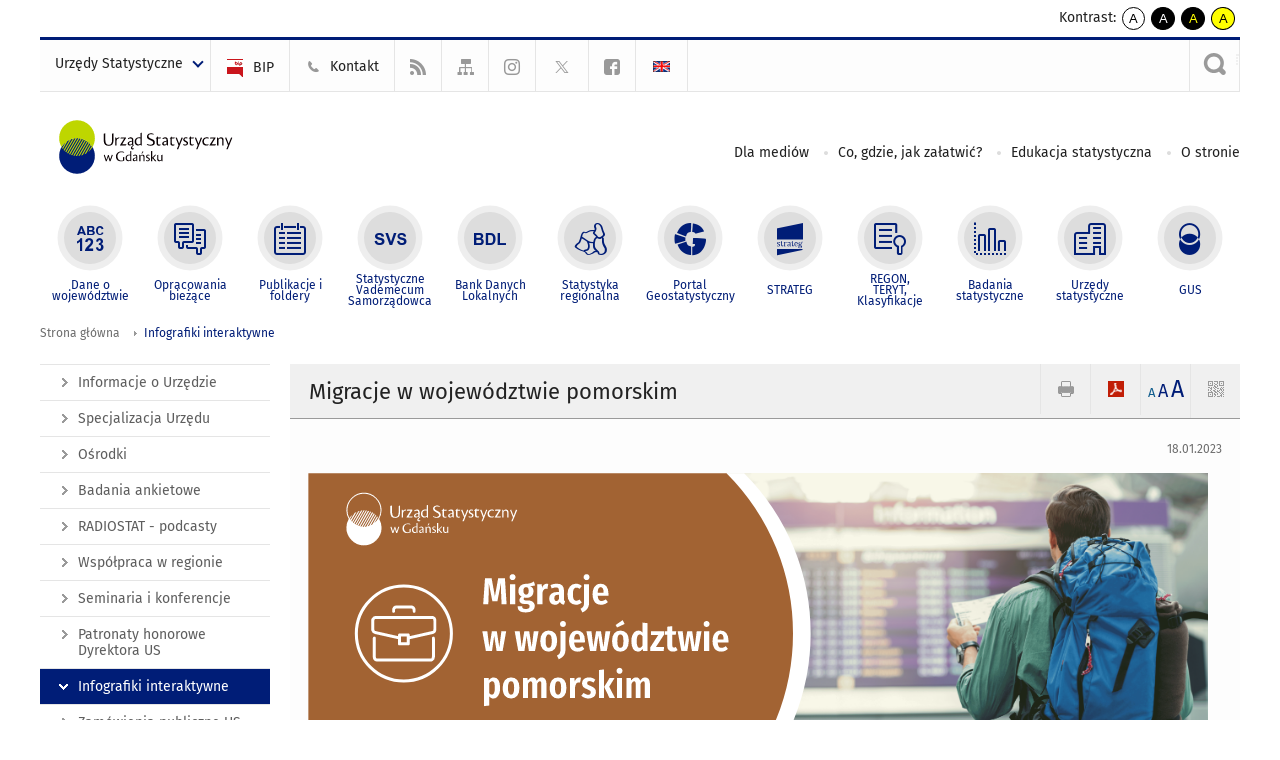

--- FILE ---
content_type: text/plain; charset=UTF-8
request_url: https://gdansk.stat.gov.pl/files/gfx/gdansk/pl/defaultaktualnosci/2252/58/1/1/io_2023_migracje_w_wojewodztwie_pomorskim.js?1674122738785
body_size: 138412
content:
(function (cjs, an) {

var p; // shortcut to reference prototypes
var lib={};var ss={};var img={};
lib.ssMetadata = [
		{name:"io_2023_migracje_w_wojewodztwie_pomorskim_atlas_1", frames: [[0,0,4579,3057]]}
];


(lib.AnMovieClip = function(){
	this.actionFrames = [];
	this.ignorePause = false;
	this.gotoAndPlay = function(positionOrLabel){
		cjs.MovieClip.prototype.gotoAndPlay.call(this,positionOrLabel);
	}
	this.play = function(){
		cjs.MovieClip.prototype.play.call(this);
	}
	this.gotoAndStop = function(positionOrLabel){
		cjs.MovieClip.prototype.gotoAndStop.call(this,positionOrLabel);
	}
	this.stop = function(){
		cjs.MovieClip.prototype.stop.call(this);
	}
}).prototype = p = new cjs.MovieClip();
// symbols:



(lib.Image = function() {
	this.initialize(ss["io_2023_migracje_w_wojewodztwie_pomorskim_atlas_1"]);
	this.gotoAndStop(0);
}).prototype = p = new cjs.Sprite();



(lib.przycisk = function(mode,startPosition,loop,reversed) {
if (loop == null) { loop = true; }
if (reversed == null) { reversed = false; }
	var props = new Object();
	props.mode = mode;
	props.startPosition = startPosition;
	props.labels = {};
	props.loop = loop;
	props.reversed = reversed;
	cjs.MovieClip.apply(this,[props]);

	// Warstwa 1
	this.shape = new cjs.Shape();
	this.shape.graphics.f("rgba(255,255,255,0.008)").s().p("AhDX1MAAAgvpICHAAMAAAAvpg");
	this.shape.setTransform(6.75,152.5);

	this.timeline.addTween(cjs.Tween.get(this.shape).wait(1));

	this._renderFirstFrame();

}).prototype = p = new cjs.MovieClip();
p.nominalBounds = new cjs.Rectangle(0,0,13.5,305);


(lib.Łącze_2 = function(mode,startPosition,loop,reversed) {
if (loop == null) { loop = true; }
if (reversed == null) { reversed = false; }
	var props = new Object();
	props.mode = mode;
	props.startPosition = startPosition;
	props.labels = {};
	props.loop = loop;
	props.reversed = reversed;
	cjs.MovieClip.apply(this,[props]);

	// Warstwa 1
	this.shape = new cjs.Shape();
	this.shape.graphics.f("rgba(255,255,255,0.008)").s().p("ApNBfIAAi9ISbAAIAAC9g");
	this.shape.setTransform(59,9.5);

	this.timeline.addTween(cjs.Tween.get(this.shape).wait(1));

	this._renderFirstFrame();

}).prototype = p = new cjs.MovieClip();
p.nominalBounds = new cjs.Rectangle(0,0,118,19);


(lib.Łącze_1 = function(mode,startPosition,loop,reversed) {
if (loop == null) { loop = true; }
if (reversed == null) { reversed = false; }
	var props = new Object();
	props.mode = mode;
	props.startPosition = startPosition;
	props.labels = {};
	props.loop = loop;
	props.reversed = reversed;
	cjs.MovieClip.apply(this,[props]);

	// Warstwa 1
	this.shape = new cjs.Shape();
	this.shape.graphics.f("rgba(255,255,255,0.008)").s().p("ApNBfIAAi9ISbAAIAAC9g");
	this.shape.setTransform(59,9.5);

	this.timeline.addTween(cjs.Tween.get(this.shape).wait(1));

	this._renderFirstFrame();

}).prototype = p = new cjs.MovieClip();
p.nominalBounds = new cjs.Rectangle(0,0,118,19);


// stage content:
(lib.io_2023_migracje_w_wojewodztwie_pomorskim = function(mode,startPosition,loop,reversed) {
if (loop == null) { loop = true; }
if (reversed == null) { reversed = false; }
	var props = new Object();
	props.mode = mode;
	props.startPosition = startPosition;
	props.labels = {};
	props.loop = loop;
	props.reversed = reversed;
	cjs.MovieClip.apply(this,[props]);

	this.actionFrames = [0];
	// timeline functions:
	this.frame_0 = function() {
		/* stop();
		
		
		łącze1.addEventListener(MouseEvent.CLICK, fl_ClickToGoToWebPage5);
		
		function fl_ClickToGoToWebPage5(event:MouseEvent):void
		{
			navigateToURL(new URLRequest("https://twitter.com/Gdansk_STAT"), "_blank");
		}
		
		
		łącze2.addEventListener(MouseEvent.CLICK, fl_ClickToGoToWebPage6);
		
		function fl_ClickToGoToWebPage6(event:MouseEvent):void
		{
			navigateToURL(new URLRequest("https://gdansk.stat.gov.pl/"), "_blank");
		}
		
		
		
		przycisk1.addEventListener(MouseEvent.MOUSE_OVER, go); 
		przycisk3.addEventListener(MouseEvent.MOUSE_OVER, go); 
		przycisk4.addEventListener(MouseEvent.MOUSE_OVER, go);
		przycisk5.addEventListener(MouseEvent.MOUSE_OVER, go);
		przycisk6.addEventListener(MouseEvent.MOUSE_OVER, go);
		
		
		przycisk9.addEventListener(MouseEvent.MOUSE_OVER, go);
		przycisk10.addEventListener(MouseEvent.MOUSE_OVER, go);
		przycisk11.addEventListener(MouseEvent.MOUSE_OVER, go);
		przycisk12.addEventListener(MouseEvent.MOUSE_OVER, go);
		przycisk13.addEventListener(MouseEvent.MOUSE_OVER, go);
		przycisk14.addEventListener(MouseEvent.MOUSE_OVER, go);
		przycisk15.addEventListener(MouseEvent.MOUSE_OVER, go);
		przycisk16.addEventListener(MouseEvent.MOUSE_OVER, go);
		przycisk17.addEventListener(MouseEvent.MOUSE_OVER, go);
		przycisk18.addEventListener(MouseEvent.MOUSE_OVER, go);
		przycisk19.addEventListener(MouseEvent.MOUSE_OVER, go);
		przycisk20.addEventListener(MouseEvent.MOUSE_OVER, go);
		przycisk21.addEventListener(MouseEvent.MOUSE_OVER, go);
		przycisk22.addEventListener(MouseEvent.MOUSE_OVER, go);
		przycisk23.addEventListener(MouseEvent.MOUSE_OVER, go);
		przycisk24.addEventListener(MouseEvent.MOUSE_OVER, go);
		
		
		przycisk27.addEventListener(MouseEvent.MOUSE_OVER, go);
		przycisk28.addEventListener(MouseEvent.MOUSE_OVER, go);
		przycisk29.addEventListener(MouseEvent.MOUSE_OVER, go);
		przycisk30.addEventListener(MouseEvent.MOUSE_OVER, go);
		przycisk31.addEventListener(MouseEvent.MOUSE_OVER, go);
		przycisk32.addEventListener(MouseEvent.MOUSE_OVER, go);
		przycisk33.addEventListener(MouseEvent.MOUSE_OVER, go);
		przycisk34.addEventListener(MouseEvent.MOUSE_OVER, go);
		przycisk35.addEventListener(MouseEvent.MOUSE_OVER, go);
		przycisk36.addEventListener(MouseEvent.MOUSE_OVER, go);
		
		
		przycisk43.addEventListener(MouseEvent.MOUSE_OVER, go);
		przycisk44.addEventListener(MouseEvent.MOUSE_OVER, go);
		przycisk45.addEventListener(MouseEvent.MOUSE_OVER, go);
		przycisk46.addEventListener(MouseEvent.MOUSE_OVER, go);
		przycisk47.addEventListener(MouseEvent.MOUSE_OVER, go);
		przycisk48.addEventListener(MouseEvent.MOUSE_OVER, go);
		przycisk49.addEventListener(MouseEvent.MOUSE_OVER, go);
		przycisk50.addEventListener(MouseEvent.MOUSE_OVER, go);
		przycisk51.addEventListener(MouseEvent.MOUSE_OVER, go);
		
		
		
		przycisk54.addEventListener(MouseEvent.MOUSE_OVER, go);
		przycisk55.addEventListener(MouseEvent.MOUSE_OVER, go);
		przycisk56.addEventListener(MouseEvent.MOUSE_OVER, go);
		przycisk57.addEventListener(MouseEvent.MOUSE_OVER, go);
		przycisk58.addEventListener(MouseEvent.MOUSE_OVER, go);
		przycisk59.addEventListener(MouseEvent.MOUSE_OVER, go);
		przycisk60.addEventListener(MouseEvent.MOUSE_OVER, go);
		przycisk61.addEventListener(MouseEvent.MOUSE_OVER, go);
		przycisk62.addEventListener(MouseEvent.MOUSE_OVER, go);
		
		
		function go(p:MouseEvent)
		{
			gotoAndStop(p.target.name.split("przycisk")[1]);
		}
		
		*/
		
		
		
		
		
		
		
		this.stop();
		
		
		this.łącze1.addEventListener("click", fl_ClickToGoToWebPagel1);
		
		function fl_ClickToGoToWebPagel1() {
			window.open("https://twitter.com/Gdansk_STAT", "_blank");
		}
		
		
		this.łącze2.addEventListener("click", fl_ClickToGoToWebPagel2);
		
		function fl_ClickToGoToWebPagel2() {
			window.open("http://gdansk.stat.gov.pl/", "_blank");
		}
		
		this.łącze3.addEventListener("click", fl_ClickToGoToWebPagel3);
		
		function fl_ClickToGoToWebPagel3() {
			window.open("https://www.facebook.com/urzadstatystycznywgdansku/", "_blank");
		}
		
		
		
		
		
		
		
		
		
		
		
		
		
		
		
		
		
		
		
		
		
		
		this.przycisk9.addEventListener("mouseover", fl_ClickToGoToAndStopAtFrame8.bind(this));
		
		function fl_ClickToGoToAndStopAtFrame8()
		{
			this.gotoAndStop(8);
		}
		
		this.przycisk10.addEventListener("mouseover", fl_ClickToGoToAndStopAtFrame9.bind(this));
		
		function fl_ClickToGoToAndStopAtFrame9()
		{
			this.gotoAndStop(9);
		}
		
		this.przycisk11.addEventListener("mouseover", fl_ClickToGoToAndStopAtFrame10.bind(this));
		
		function fl_ClickToGoToAndStopAtFrame10()
		{
			this.gotoAndStop(10);
		}
		
		this.przycisk12.addEventListener("mouseover", fl_ClickToGoToAndStopAtFrame11.bind(this));
		
		function fl_ClickToGoToAndStopAtFrame11()
		{
			this.gotoAndStop(11);
		}
		
		this.przycisk13.addEventListener("mouseover", fl_ClickToGoToAndStopAtFrame12.bind(this));
		
		function fl_ClickToGoToAndStopAtFrame12()
		{
			this.gotoAndStop(12);
		}
		
		this.przycisk14.addEventListener("mouseover", fl_ClickToGoToAndStopAtFrame13.bind(this));
		
		function fl_ClickToGoToAndStopAtFrame13()
		{
			this.gotoAndStop(13);
		}
		
		this.przycisk15.addEventListener("mouseover", fl_ClickToGoToAndStopAtFrame14.bind(this));
		
		function fl_ClickToGoToAndStopAtFrame14()
		{
			this.gotoAndStop(14);
		}
		
		this.przycisk16.addEventListener("mouseover", fl_ClickToGoToAndStopAtFrame15.bind(this));
		
		function fl_ClickToGoToAndStopAtFrame15()
		{
			this.gotoAndStop(15);
		}
		
		
		this.przycisk17.addEventListener("mouseover", fl_ClickToGoToAndStopAtFrame16.bind(this));
		
		function fl_ClickToGoToAndStopAtFrame16()
		{
			this.gotoAndStop(16);
		}
		
		this.przycisk18.addEventListener("mouseover", fl_ClickToGoToAndStopAtFrame17.bind(this));
		
		function fl_ClickToGoToAndStopAtFrame17()
		{
			this.gotoAndStop(17);
		}
		
		this.przycisk19.addEventListener("mouseover", fl_ClickToGoToAndStopAtFrame18.bind(this));
		
		function fl_ClickToGoToAndStopAtFrame18()
		{
			this.gotoAndStop(18);
		}
		
		this.przycisk20.addEventListener("mouseover", fl_ClickToGoToAndStopAtFrame19.bind(this));
		
		function fl_ClickToGoToAndStopAtFrame19()
		{
			this.gotoAndStop(19);
		}
		
		this.przycisk21.addEventListener("mouseover", fl_ClickToGoToAndStopAtFrame20.bind(this));
		
		function fl_ClickToGoToAndStopAtFrame20()
		{
			this.gotoAndStop(20);
		}
		
		this.przycisk22.addEventListener("mouseover", fl_ClickToGoToAndStopAtFrame21.bind(this));
		
		function fl_ClickToGoToAndStopAtFrame21()
		{
			this.gotoAndStop(21);
		}
		
		this.przycisk23.addEventListener("mouseover", fl_ClickToGoToAndStopAtFrame22.bind(this));
		
		function fl_ClickToGoToAndStopAtFrame22()
		{
			this.gotoAndStop(22);
		}
		
		this.przycisk24.addEventListener("mouseover", fl_ClickToGoToAndStopAtFrame23.bind(this));
		
		function fl_ClickToGoToAndStopAtFrame23()
		{
			this.gotoAndStop(23);
		}
		
		this.przycisk25.addEventListener("mouseover", fl_ClickToGoToAndStopAtFrame24.bind(this));
		
		function fl_ClickToGoToAndStopAtFrame24()
		{
			this.gotoAndStop(24);
		}
		
		this.przycisk26.addEventListener("mouseover", fl_ClickToGoToAndStopAtFrame25.bind(this));
		
		function fl_ClickToGoToAndStopAtFrame25()
		{
			this.gotoAndStop(25);
		}
		
		this.przycisk27.addEventListener("mouseover", fl_ClickToGoToAndStopAtFrame26.bind(this));
		
		function fl_ClickToGoToAndStopAtFrame26()
		{
			this.gotoAndStop(26);
		}
		
		this.przycisk28.addEventListener("mouseover", fl_ClickToGoToAndStopAtFrame27.bind(this));
		
		function fl_ClickToGoToAndStopAtFrame27()
		{
			this.gotoAndStop(27);
		}
		
		
		
		
		
		
		this.przycisk9.addEventListener("mouseout", fl_ClickToGoToAndStopAtFrameo8.bind(this));
		
		function fl_ClickToGoToAndStopAtFrameo8()
		{
			this.gotoAndStop(7);
		}
		
		this.przycisk10.addEventListener("mouseout", fl_ClickToGoToAndStopAtFrameo9.bind(this));
		
		function fl_ClickToGoToAndStopAtFrameo9()
		{
			this.gotoAndStop(7);
		}
		
		this.przycisk11.addEventListener("mouseout", fl_ClickToGoToAndStopAtFrameo10.bind(this));
		
		function fl_ClickToGoToAndStopAtFrameo10()
		{
			this.gotoAndStop(7);
		}
		
		this.przycisk12.addEventListener("mouseout", fl_ClickToGoToAndStopAtFrameo11.bind(this));
		
		function fl_ClickToGoToAndStopAtFrameo11()
		{
			this.gotoAndStop(7);
		}
		
		this.przycisk13.addEventListener("mouseout", fl_ClickToGoToAndStopAtFrameo12.bind(this));
		
		function fl_ClickToGoToAndStopAtFrameo12()
		{
			this.gotoAndStop(7);
		}
		
		this.przycisk14.addEventListener("mouseout", fl_ClickToGoToAndStopAtFrameo13.bind(this));
		
		function fl_ClickToGoToAndStopAtFrameo13()
		{
			this.gotoAndStop(7);
		}
		
		this.przycisk15.addEventListener("mouseout", fl_ClickToGoToAndStopAtFrameo14.bind(this));
		
		function fl_ClickToGoToAndStopAtFrameo14()
		{
			this.gotoAndStop(7);
		}
		
		this.przycisk16.addEventListener("mouseout", fl_ClickToGoToAndStopAtFrameo15.bind(this));
		
		function fl_ClickToGoToAndStopAtFrameo15()
		{
			this.gotoAndStop(7);
		}
		
		
		this.przycisk17.addEventListener("mouseout", fl_ClickToGoToAndStopAtFrameo16.bind(this));
		
		function fl_ClickToGoToAndStopAtFrameo16()
		{
			this.gotoAndStop(7);
		}
		
		this.przycisk18.addEventListener("mouseout", fl_ClickToGoToAndStopAtFrameo17.bind(this));
		
		function fl_ClickToGoToAndStopAtFrameo17()
		{
			this.gotoAndStop(7);
		}
		
		this.przycisk19.addEventListener("mouseout", fl_ClickToGoToAndStopAtFrameo18.bind(this));
		
		function fl_ClickToGoToAndStopAtFrameo18()
		{
			this.gotoAndStop(7);
		}
		
		this.przycisk20.addEventListener("mouseout", fl_ClickToGoToAndStopAtFrameo19.bind(this));
		
		function fl_ClickToGoToAndStopAtFrameo19()
		{
			this.gotoAndStop(7);
		}
		this.przycisk21.addEventListener("mouseout", fl_ClickToGoToAndStopAtFrameo20.bind(this));
		
		function fl_ClickToGoToAndStopAtFrameo20()
		{
			this.gotoAndStop(0);
		}
		
		
		this.przycisk22.addEventListener("mouseout", fl_ClickToGoToAndStopAtFrameo21.bind(this));
		
		function fl_ClickToGoToAndStopAtFrameo21()
		{
			this.gotoAndStop(0);
		}
		
		this.przycisk23.addEventListener("mouseout", fl_ClickToGoToAndStopAtFrameo22.bind(this));
		
		function fl_ClickToGoToAndStopAtFrameo22()
		{
			this.gotoAndStop(0);
		}
		
		this.przycisk24.addEventListener("mouseout", fl_ClickToGoToAndStopAtFrameo23.bind(this));
		
		function fl_ClickToGoToAndStopAtFrameo23()
		{
			this.gotoAndStop(0);
		}
		
		this.przycisk25.addEventListener("mouseout", fl_ClickToGoToAndStopAtFrameo24.bind(this));
		
		function fl_ClickToGoToAndStopAtFrameo24()
		{
			this.gotoAndStop(0);
		}
		
		this.przycisk26.addEventListener("mouseout", fl_ClickToGoToAndStopAtFrameo25.bind(this));
		
		function fl_ClickToGoToAndStopAtFrameo25()
		{
			this.gotoAndStop(0);
		}
		
		this.przycisk27.addEventListener("mouseout", fl_ClickToGoToAndStopAtFrameo26.bind(this));
		
		function fl_ClickToGoToAndStopAtFrameo26()
		{
			this.gotoAndStop(0);
		}
		
		this.przycisk28.addEventListener("mouseout", fl_ClickToGoToAndStopAtFrameo27.bind(this));
		
		function fl_ClickToGoToAndStopAtFrameo27()
		{
			this.gotoAndStop(0);
		}
		
		
		
		
		
		
		
		
		
		this.przycisk32.addEventListener("mouseover", fl_ClickToGoToAndStopAtFrame31.bind(this));
		
		function fl_ClickToGoToAndStopAtFrame31()
		{
			this.gotoAndStop(31);
		}
		
		this.przycisk33.addEventListener("mouseover", fl_ClickToGoToAndStopAtFrame32.bind(this));
		
		function fl_ClickToGoToAndStopAtFrame32()
		{
			this.gotoAndStop(32);
		}
		
		this.przycisk34.addEventListener("mouseover", fl_ClickToGoToAndStopAtFrame33.bind(this));
		
		function fl_ClickToGoToAndStopAtFrame33()
		{
			this.gotoAndStop(33);
		}
		
		this.przycisk35.addEventListener("mouseover", fl_ClickToGoToAndStopAtFrame34.bind(this));
		
		function fl_ClickToGoToAndStopAtFrame34()
		{
			this.gotoAndStop(34);
		}
		
		this.przycisk36.addEventListener("mouseover", fl_ClickToGoToAndStopAtFrame35.bind(this));
		
		function fl_ClickToGoToAndStopAtFrame35()
		{
			this.gotoAndStop(35);
		}
		
		
		this.przycisk37.addEventListener("mouseover", fl_ClickToGoToAndStopAtFrame36.bind(this));
		
		function fl_ClickToGoToAndStopAtFrame36()
		{
			this.gotoAndStop(36);
		}
		
		
		
		
		
		
		this.przycisk32.addEventListener("mouseout", fl_ClickToGoToAndStopAtFrameo31.bind(this));
		
		function fl_ClickToGoToAndStopAtFrameo31()
		{
			this.gotoAndStop(7);
		}
		
		this.przycisk33.addEventListener("mouseout", fl_ClickToGoToAndStopAtFrameo32.bind(this));
		
		function fl_ClickToGoToAndStopAtFrameo32()
		{
			this.gotoAndStop(7);
		}
		
		this.przycisk34.addEventListener("mouseout", fl_ClickToGoToAndStopAtFrameo33.bind(this));
		
		function fl_ClickToGoToAndStopAtFrameo33()
		{
			this.gotoAndStop(7);
		}
		
		this.przycisk35.addEventListener("mouseout", fl_ClickToGoToAndStopAtFrameo34.bind(this));
		
		function fl_ClickToGoToAndStopAtFrameo34()
		{
			this.gotoAndStop(7);
		}
		
		this.przycisk36.addEventListener("mouseout", fl_ClickToGoToAndStopAtFrameo35.bind(this));
		
		function fl_ClickToGoToAndStopAtFrameo35()
		{
			this.gotoAndStop(7);
		}
		
		
		this.przycisk37.addEventListener("mouseout", fl_ClickToGoToAndStopAtFrameo36.bind(this));
		
		function fl_ClickToGoToAndStopAtFrameo36()
		{
			this.gotoAndStop(7);
		}
		
		
		
		
		
		
		this.przycisk41.addEventListener("mouseover", fl_ClickToGoToAndStopAtFrame40.bind(this));
		
		function fl_ClickToGoToAndStopAtFrame40()
		{
			this.gotoAndStop(40);
		}
		
		this.przycisk42.addEventListener("mouseover", fl_ClickToGoToAndStopAtFrame41.bind(this));
		
		function fl_ClickToGoToAndStopAtFrame41()
		{
			this.gotoAndStop(41);
		}
		
		this.przycisk43.addEventListener("mouseover", fl_ClickToGoToAndStopAtFrame42.bind(this));
		
		function fl_ClickToGoToAndStopAtFrame42()
		{
			this.gotoAndStop(42);
		}
		
		this.przycisk44.addEventListener("mouseover", fl_ClickToGoToAndStopAtFrame43.bind(this));
		
		function fl_ClickToGoToAndStopAtFrame43()
		{
			this.gotoAndStop(43);
		}
		
		this.przycisk45.addEventListener("mouseover", fl_ClickToGoToAndStopAtFrame44.bind(this));
		
		function fl_ClickToGoToAndStopAtFrame44()
		{
			this.gotoAndStop(44);
		}
		
		this.przycisk46.addEventListener("mouseover", fl_ClickToGoToAndStopAtFrame45.bind(this));
		
		function fl_ClickToGoToAndStopAtFrame45()
		{
			this.gotoAndStop(45);
		}
		
		
		
		
		
		
		this.przycisk41.addEventListener("mouseout", fl_ClickToGoToAndStopAtFrameo40.bind(this));
		
		function fl_ClickToGoToAndStopAtFrameo40()
		{
			this.gotoAndStop(0);
		}
		
		
		this.przycisk42.addEventListener("mouseout", fl_ClickToGoToAndStopAtFrameo41.bind(this));
		
		function fl_ClickToGoToAndStopAtFrameo41()
		{
			this.gotoAndStop(0);
		}
		
		this.przycisk43.addEventListener("mouseout", fl_ClickToGoToAndStopAtFrameo42.bind(this));
		
		function fl_ClickToGoToAndStopAtFrameo42()
		{
			this.gotoAndStop(0);
		}
		
		this.przycisk44.addEventListener("mouseout", fl_ClickToGoToAndStopAtFrameo43.bind(this));
		
		function fl_ClickToGoToAndStopAtFrameo43()
		{
			this.gotoAndStop(0);
		}
		
		this.przycisk45.addEventListener("mouseout", fl_ClickToGoToAndStopAtFrameo44.bind(this));
		
		function fl_ClickToGoToAndStopAtFrameo44()
		{
			this.gotoAndStop(0);
		}
		
		this.przycisk46.addEventListener("mouseout", fl_ClickToGoToAndStopAtFrameo45.bind(this));
		
		function fl_ClickToGoToAndStopAtFrameo45()
		{
			this.gotoAndStop(0);
		}
	}

	// actions tween:
	this.timeline.addTween(cjs.Tween.get(this).call(this.frame_0).wait(149));

	// Przyciski
	this.przycisk46 = new lib.przycisk();
	this.przycisk46.name = "przycisk46";
	this.przycisk46.setTransform(846.15,2696.9,8.153,1.049,-0.0033,0,0,21.9,170.8);
	new cjs.ButtonHelper(this.przycisk46, 0, 1, 1);

	this.przycisk45 = new lib.przycisk();
	this.przycisk45.name = "przycisk45";
	this.przycisk45.setTransform(733.35,2696.9,8.1577,1.049,-0.0033,0,0,21.5,170.8);
	new cjs.ButtonHelper(this.przycisk45, 0, 1, 1);

	this.przycisk44 = new lib.przycisk();
	this.przycisk44.name = "przycisk44";
	this.przycisk44.setTransform(622.15,2696.95,8.1577,1.049,-0.0033,0,0,21.3,170.8);
	new cjs.ButtonHelper(this.przycisk44, 0, 1, 1);

	this.przycisk43 = new lib.przycisk();
	this.przycisk43.name = "przycisk43";
	this.przycisk43.setTransform(505.25,2696.95,8.1577,1.049,-0.0033,0,0,20.4,170.8);
	new cjs.ButtonHelper(this.przycisk43, 0, 1, 1);

	this.przycisk42 = new lib.przycisk();
	this.przycisk42.name = "przycisk42";
	this.przycisk42.setTransform(404.65,2696.95,8.153,1.049,-0.0033,0,0,21.5,170.8);
	new cjs.ButtonHelper(this.przycisk42, 0, 1, 1);

	this.przycisk41 = new lib.przycisk();
	this.przycisk41.name = "przycisk41";
	this.przycisk41.setTransform(292.7,2696.95,8.1577,1.049,-0.0033,0,0,21.2,170.8);
	new cjs.ButtonHelper(this.przycisk41, 0, 1, 1);

	this.przycisk28 = new lib.przycisk();
	this.przycisk28.name = "przycisk28";
	this.przycisk28.setTransform(404.1,1436.15,1.9355,2.6786,90,0,0,22.3,170.1);
	new cjs.ButtonHelper(this.przycisk28, 0, 1, 1);

	this.przycisk27 = new lib.przycisk();
	this.przycisk27.name = "przycisk27";
	this.przycisk27.setTransform(404.1,1410.1,1.9365,2.6786,90,0,0,22.4,170.1);
	new cjs.ButtonHelper(this.przycisk27, 0, 1, 1);

	this.przycisk26 = new lib.przycisk();
	this.przycisk26.name = "przycisk26";
	this.przycisk26.setTransform(404.1,1383.3,1.9365,2.6786,90,0,0,22.1,170.1);
	new cjs.ButtonHelper(this.przycisk26, 0, 1, 1);

	this.przycisk25 = new lib.przycisk();
	this.przycisk25.name = "przycisk25";
	this.przycisk25.setTransform(404.9,1355.15,1.9365,2.6786,90,0,0,21.1,169.8);
	new cjs.ButtonHelper(this.przycisk25, 0, 1, 1);

	this.przycisk24 = new lib.przycisk();
	this.przycisk24.name = "przycisk24";
	this.przycisk24.setTransform(404.1,1331.85,1.9355,2.6786,90,0,0,22.6,170.1);
	new cjs.ButtonHelper(this.przycisk24, 0, 1, 1);

	this.przycisk23 = new lib.przycisk();
	this.przycisk23.name = "przycisk23";
	this.przycisk23.setTransform(404.1,1305.65,1.9365,2.6786,90,0,0,22.6,170.1);
	new cjs.ButtonHelper(this.przycisk23, 0, 1, 1);

	this.przycisk22 = new lib.przycisk();
	this.przycisk22.name = "przycisk22";
	this.przycisk22.setTransform(404.1,1278.7,1.9365,2.6786,90,0,0,22.2,170.1);
	new cjs.ButtonHelper(this.przycisk22, 0, 1, 1);

	this.przycisk21 = new lib.przycisk();
	this.przycisk21.name = "przycisk21";
	this.przycisk21.setTransform(404.9,1250.95,1.9365,2.6786,90,0,0,21.4,169.8);
	new cjs.ButtonHelper(this.przycisk21, 0, 1, 1);

	this.przycisk37 = new lib.przycisk();
	this.przycisk37.name = "przycisk37";
	this.przycisk37.setTransform(858.95,1715.55,8.153,0.9044,-0.0039,0,0,22,172.2);
	new cjs.ButtonHelper(this.przycisk37, 0, 1, 1);

	this.przycisk36 = new lib.przycisk();
	this.przycisk36.name = "przycisk36";
	this.przycisk36.setTransform(745.35,1715.55,8.1577,0.9044,-0.0039,0,0,21.5,172.2);
	new cjs.ButtonHelper(this.przycisk36, 0, 1, 1);

	this.przycisk35 = new lib.przycisk();
	this.przycisk35.name = "przycisk35";
	this.przycisk35.setTransform(635,1715.5,8.1577,0.9044,-0.0039,0,0,21.4,172.1);
	new cjs.ButtonHelper(this.przycisk35, 0, 1, 1);

	this.przycisk34 = new lib.przycisk();
	this.przycisk34.name = "przycisk34";
	this.przycisk34.setTransform(517.25,1715.5,8.1577,0.9044,-0.0039,0,0,20.4,172.1);
	new cjs.ButtonHelper(this.przycisk34, 0, 1, 1);

	this.przycisk33 = new lib.przycisk();
	this.przycisk33.name = "przycisk33";
	this.przycisk33.setTransform(416.65,1715.5,8.153,0.9044,-0.0039,0,0,21.5,172.1);
	new cjs.ButtonHelper(this.przycisk33, 0, 1, 1);

	this.przycisk32 = new lib.przycisk();
	this.przycisk32.name = "przycisk32";
	this.przycisk32.setTransform(304.7,1715.5,8.1577,0.9044,-0.0039,0,0,21.2,172.1);
	new cjs.ButtonHelper(this.przycisk32, 0, 1, 1);

	this.przycisk20 = new lib.przycisk();
	this.przycisk20.name = "przycisk20";
	this.przycisk20.setTransform(404.1,1226.45,1.9355,2.6786,90,0,0,22.3,170.1);
	new cjs.ButtonHelper(this.przycisk20, 0, 1, 1);

	this.przycisk19 = new lib.przycisk();
	this.przycisk19.name = "przycisk19";
	this.przycisk19.setTransform(404.1,1200.5,1.9365,2.6786,90,0,0,22.4,170.1);
	new cjs.ButtonHelper(this.przycisk19, 0, 1, 1);

	this.przycisk18 = new lib.przycisk();
	this.przycisk18.name = "przycisk18";
	this.przycisk18.setTransform(404.1,1173.7,1.9365,2.6786,90,0,0,22.1,170.1);
	new cjs.ButtonHelper(this.przycisk18, 0, 1, 1);

	this.przycisk17 = new lib.przycisk();
	this.przycisk17.name = "przycisk17";
	this.przycisk17.setTransform(404.9,1145.55,1.9365,2.6786,90,0,0,21.1,169.8);
	new cjs.ButtonHelper(this.przycisk17, 0, 1, 1);

	this.przycisk16 = new lib.przycisk();
	this.przycisk16.name = "przycisk16";
	this.przycisk16.setTransform(404.1,1122.25,1.9355,2.6786,90,0,0,22.6,170.1);
	new cjs.ButtonHelper(this.przycisk16, 0, 1, 1);

	this.przycisk15 = new lib.przycisk();
	this.przycisk15.name = "przycisk15";
	this.przycisk15.setTransform(404.1,1096.05,1.9365,2.6786,90,0,0,22.6,170.1);
	new cjs.ButtonHelper(this.przycisk15, 0, 1, 1);

	this.przycisk14 = new lib.przycisk();
	this.przycisk14.name = "przycisk14";
	this.przycisk14.setTransform(404.1,1069.1,1.9365,2.6786,90,0,0,22.2,170.1);
	new cjs.ButtonHelper(this.przycisk14, 0, 1, 1);

	this.przycisk13 = new lib.przycisk();
	this.przycisk13.name = "przycisk13";
	this.przycisk13.setTransform(404.9,1041.35,1.9365,2.6786,90,0,0,21.4,169.8);
	new cjs.ButtonHelper(this.przycisk13, 0, 1, 1);

	this.przycisk12 = new lib.przycisk();
	this.przycisk12.name = "przycisk12";
	this.przycisk12.setTransform(405.45,1015.15,1.9365,2.6786,90,0,0,21.4,169.6);
	new cjs.ButtonHelper(this.przycisk12, 0, 1, 1);

	this.przycisk11 = new lib.przycisk();
	this.przycisk11.name = "przycisk11";
	this.przycisk11.setTransform(405.45,990.5,1.9365,2.6786,90,0,0,22.2,169.6);
	new cjs.ButtonHelper(this.przycisk11, 0, 1, 1);

	this.przycisk10 = new lib.przycisk();
	this.przycisk10.name = "przycisk10";
	this.przycisk10.setTransform(405.45,965.25,1.9365,2.6786,90,0,0,22.7,169.6);
	new cjs.ButtonHelper(this.przycisk10, 0, 1, 1);

	this.przycisk9 = new lib.przycisk();
	this.przycisk9.name = "przycisk9";
	this.przycisk9.setTransform(405.45,938.05,1.9356,2.6786,90,0,0,22.2,169.6);
	new cjs.ButtonHelper(this.przycisk9, 0, 1, 1);

	this.timeline.addTween(cjs.Tween.get({}).to({state:[{t:this.przycisk9},{t:this.przycisk10},{t:this.przycisk11},{t:this.przycisk12},{t:this.przycisk13},{t:this.przycisk14},{t:this.przycisk15},{t:this.przycisk16},{t:this.przycisk17},{t:this.przycisk18},{t:this.przycisk19},{t:this.przycisk20},{t:this.przycisk32},{t:this.przycisk33},{t:this.przycisk34},{t:this.przycisk35},{t:this.przycisk36},{t:this.przycisk37},{t:this.przycisk21},{t:this.przycisk22},{t:this.przycisk23},{t:this.przycisk24},{t:this.przycisk25},{t:this.przycisk26},{t:this.przycisk27},{t:this.przycisk28},{t:this.przycisk41},{t:this.przycisk42},{t:this.przycisk43},{t:this.przycisk44},{t:this.przycisk45},{t:this.przycisk46}]}).to({state:[]},148).wait(1));

	// Łącze
	this.łącze3 = new lib.Łącze_2();
	this.łącze3.name = "łącze3";
	this.łącze3.setTransform(764.5,353.15,1.8477,0.9415,0,0,0,56.2,11);
	new cjs.ButtonHelper(this.łącze3, 0, 1, 1);

	this.łącze1 = new lib.Łącze_1();
	this.łącze1.name = "łącze1";
	this.łącze1.setTransform(303.6,342.85,0.8813,0.9547,0,0,0,5.7,1.4);
	new cjs.ButtonHelper(this.łącze1, 0, 1, 1);

	this.łącze2 = new lib.Łącze_2();
	this.łącze2.name = "łącze2";
	this.łącze2.setTransform(534.25,352.25,1.1101,0.9468,0,0,0,61.6,11);
	new cjs.ButtonHelper(this.łącze2, 0, 1, 1);

	this.timeline.addTween(cjs.Tween.get({}).to({state:[{t:this.łącze2},{t:this.łącze1},{t:this.łącze3}]}).wait(149));

	// Dane
	this.shape = new cjs.Shape();
	this.shape.graphics.f("#000000").s().p("AgiBTQgNgHgJgMIAWgTQAGAHAGAEQAIAEAJABQAKAAAGgIQAGgJAAgQQAAgRgFgHQgFgFgJAAIgJABIgJAEIgaAAIAAhdIBfAAIgEAcIg1AAIAAAnQAGgDAEgCQAGgBAFAAQANAAAKAGQAJAHAGAMQAFAMABATQgBASgHAOQgIAOgNAIQgOAIgSAAQgRAAgNgHg");
	this.shape.setTransform(879.4,909.275);

	this.shape_1 = new cjs.Shape();
	this.shape_1.graphics.f("#000000").s().p("AgUArIAKgsQgFgDgDgFQgDgFAAgGQABgJAGgHQAGgGAIAAQAKAAAGAGQAGAGAAAKQAAAFgCAGIgGAPIgOAlg");
	this.shape_1.setTransform(870.625,918.075);

	this.shape_2 = new cjs.Shape();
	this.shape_2.graphics.f("#000000").s().p("AAGBaIgBgmIhAAAIAAgaIArhzIAgAMIgkBjIAaAAIAFgpIAgAAIAAApIAQAAIAAAeIgQAAIAAAmg");
	this.shape_2.setTransform(861.5,908.825);

	this.shape_3 = new cjs.Shape();
	this.shape_3.graphics.f("#000000").s().p("AAFBYIAAiIIgeAWIgSgZIA0gkIAjAAIAACvg");
	this.shape_3.setTransform(848.875,909.05);

	this.shape_4 = new cjs.Shape();
	this.shape_4.graphics.f("#000000").s().p("AgiBTQgNgHgJgMIAWgTQAGAHAGAEQAIAEAJABQAKAAAGgIQAGgJAAgQQAAgRgFgHQgGgFgIAAIgJABIgJAEIgaAAIAAhdIBfAAIgEAcIg1AAIAAAnQAFgDAFgCQAGgBAFAAQANAAAKAGQAJAHAGAMQAFAMABATQgBASgHAOQgIAOgNAIQgOAIgSAAQgRAAgNgHg");
	this.shape_4.setTransform(772.3,935.375);

	this.shape_5 = new cjs.Shape();
	this.shape_5.graphics.f("#000000").s().p("AgrBFQgPgWAAgvQAAguAPgWQAPgXAcAAQAdAAAPAXQAPAXAAAtQAAAvgPAWQgPAXgdAAQgcAAgPgXgAgKg5QgEAFgCAOQgCAOAAAYQAAAZACAOQACANAEAGQAEAFAGAAQAHAAAEgFQAEgFACgOQACgOAAgZQAAgZgCgNQgCgOgEgFQgEgGgHABIAAAAQgGAAgEAFg");
	this.shape_5.setTransform(753.825,935.2);

	this.shape_6 = new cjs.Shape();
	this.shape_6.graphics.f("#000000").s().p("[base64]");
	this.shape_6.setTransform(702.3,961.3);

	this.shape_7 = new cjs.Shape();
	this.shape_7.graphics.f("#000000").s().p("[base64]");
	this.shape_7.setTransform(684.525,961.3);

	this.shape_8 = new cjs.Shape();
	this.shape_8.graphics.f("#000000").s().p("AgiBTQgNgHgIgMIAVgTQAGAHAGAEQAIAEAIABQAKAAAHgIQAGgJAAgQQAAgRgGgHQgFgFgHAAIgJABIgJAEIgaAAIAAhdIBeAAIgEAcIg1AAIAAAnQAFgDAFgCQAFgBAGAAQANAAAKAGQAJAHAGAMQAFAMAAATQAAASgHAOQgIAOgNAIQgOAIgSAAQgSAAgMgHg");
	this.shape_8.setTransform(626.8,987.575);

	this.shape_9 = new cjs.Shape();
	this.shape_9.graphics.f("#000000").s().p("AgiBTQgMgHgKgMIAWgTQAGAHAGAEQAHAEAKABQAKAAAGgIQAGgJAAgQQAAgRgFgHQgGgFgIAAIgJABIgJAEIgaAAIAAhdIBfAAIgEAcIg2AAIAAAnQAHgDAEgCQAGgBAGAAQAMAAAJAGQAKAHAGAMQAFAMABATQAAASgIAOQgHAOgOAIQgOAIgSAAQgRAAgNgHg");
	this.shape_9.setTransform(608.85,987.575);

	this.shape_10 = new cjs.Shape();
	this.shape_10.graphics.f("#000000").s().p("[base64]");
	this.shape_10.setTransform(583.8,1013.625);

	this.shape_11 = new cjs.Shape();
	this.shape_11.graphics.f("#000000").s().p("[base64]");
	this.shape_11.setTransform(565.35,1013.5);

	this.shape_12 = new cjs.Shape();
	this.shape_12.graphics.f("#000000").s().p("AgxBaIAAgcIAgglQAMgQAFgKQAHgLADgIQACgJAAgIQAAgLgFgFQgFgGgHAAQgIAAgGAFQgGAEgHAJIgWgSQAJgOANgIQANgIATAAQAQAAAMAHQAMAHAGALQAGALAAANQAAAKgDAKQgCAKgHAKQgGALgMAOQgMAPgRATIA+AAIgEAfg");
	this.shape_12.setTransform(517.35,1039.475);

	this.shape_13 = new cjs.Shape();
	this.shape_13.graphics.f("#000000").s().p("AgiBTQgNgHgIgMIAVgTQAGAHAHAEQAHAEAIABQAKAAAHgIQAGgJAAgQQAAgRgGgHQgFgFgHAAIgJABIgJAEIgaAAIAAhdIBfAAIgFAcIg2AAIAAAnQAGgDAFgCQAFgBAHAAQAMAAAJAGQAKAHAGAMQAGAMgBATQABASgIAOQgIAOgNAIQgOAIgRAAQgTAAgMgHg");
	this.shape_13.setTransform(298.85,1065.875);

	this.shape_14 = new cjs.Shape();
	this.shape_14.graphics.f("#000000").s().p("AgrBFQgPgXAAguQAAguAPgWQAPgXAcAAQAdAAAPAXQAPAXAAAtQAAAvgPAWQgPAXgdAAQgcAAgPgXgAgKg5QgEAFgCAOQgCAOAAAYQAAAZACAOQACANAEAGQAEAFAGAAQAHAAAEgFQAEgFACgOQACgOAAgZQAAgZgCgNQgCgOgEgFQgEgGgHABIAAAAQgGAAgEAFg");
	this.shape_14.setTransform(280.375,1065.7);

	this.shape_15 = new cjs.Shape();
	this.shape_15.graphics.f("#000000").s().p("AgkAPIAAgdIBJAAIAAAdg");
	this.shape_15.setTransform(268.825,1066.3);

	this.shape_16 = new cjs.Shape();
	this.shape_16.graphics.f("#000000").s().p("AgoBPIAziKIg8AAIAAgeIBjAAIAAAaIg2CZg");
	this.shape_16.setTransform(292.875,1091.95);

	this.shape_17 = new cjs.Shape();
	this.shape_17.graphics.f("#000000").s().p("AgkAPIAAgeIBJAAIAAAeg");
	this.shape_17.setTransform(263.475,1092.4);

	this.shape_18 = new cjs.Shape();
	this.shape_18.graphics.f("#000000").s().p("[base64]");
	this.shape_18.setTransform(290.675,1117.9);

	this.shape_19 = new cjs.Shape();
	this.shape_19.graphics.f("#000000").s().p("AAFBYIAAiIIgeAWIgSgZIA0gkIAjAAIAACvg");
	this.shape_19.setTransform(264.075,1143.95);

	this.shape_20 = new cjs.Shape();
	this.shape_20.graphics.f("#000000").s().p("AgkAQIAAgeIBJAAIAAAeg");
	this.shape_20.setTransform(254.925,1144.6);

	this.shape_21 = new cjs.Shape();
	this.shape_21.graphics.f("#000000").s().p("AAFBYIAAiJIgeAXIgSgZIA0gkIAjAAIAACvg");
	this.shape_21.setTransform(259.925,1170.05);

	this.shape_22 = new cjs.Shape();
	this.shape_22.graphics.f("#000000").s().p("AgxBaIAAgcIAgglQAMgQAFgKQAHgLACgIQADgJAAgIQAAgLgFgFQgFgGgHAAQgIAAgGAFQgGAEgHAJIgWgSQAJgOANgIQANgIATAAQAQAAAMAHQAMAHAGALQAGALAAANQAAAKgDAKQgCAKgHAKQgGALgMAOQgMAPgRATIA+AAIgEAfg");
	this.shape_22.setTransform(278.5,1196.075);

	this.shape_23 = new cjs.Shape();
	this.shape_23.graphics.f("#000000").s().p("[base64]");
	this.shape_23.setTransform(277.6,1222.65);

	this.shape_24 = new cjs.Shape();
	this.shape_24.graphics.f("#000000").s().p("AgkAQIAAgfIBJAAIAAAfg");
	this.shape_24.setTransform(251.175,1223.25);

	this.shape_25 = new cjs.Shape();
	this.shape_25.graphics.f("#000000").s().p("[base64]");
	this.shape_25.setTransform(263.375,1248.85);

	this.shape_26 = new cjs.Shape();
	this.shape_26.graphics.f("#000000").s().p("AgwBaIAAgcIAeglQAMgQAGgKQAHgLACgIQADgJAAgIQAAgLgFgFQgFgGgHAAQgIAAgGAFQgGAEgHAJIgXgSQAKgOAOgIQANgIARAAQARAAAMAHQAMAHAGALQAGALAAANQAAAKgCAKQgDAKgGAKQgHALgMAOQgLAPgSATIA+AAIgEAfg");
	this.shape_26.setTransform(237.85,1274.625);

	this.shape_27 = new cjs.Shape();
	this.shape_27.graphics.f("#000000").s().p("[base64]");
	this.shape_27.setTransform(240.95,1300.95);

	this.shape_28 = new cjs.Shape();
	this.shape_28.graphics.f("#000000").s().p("AgwBaIAAgcIAeglQAMgQAGgKQAHgLACgIQADgJAAgIQAAgLgFgFQgEgGgIAAQgIAAgGAFQgGAEgHAJIgWgSQAJgOANgIQAOgIASAAQAQAAAMAHQAMAHAGALQAGALAAANQAAAKgCAKQgDAKgGAKQgHALgMAOQgLAPgSATIA+AAIgEAfg");
	this.shape_28.setTransform(222.35,1300.725);

	this.shape_29 = new cjs.Shape();
	this.shape_29.graphics.f("#000000").s().p("[base64]");
	this.shape_29.setTransform(239,1327.05);

	this.shape_30 = new cjs.Shape();
	this.shape_30.graphics.f("#000000").s().p("AgwBaIAAgcIAeglQAMgQAGgKQAHgLACgIQADgJAAgIQAAgLgFgFQgFgGgHAAQgIAAgGAFQgGAEgHAJIgXgSQAKgOAOgIQANgIARAAQARAAAMAHQAMAHAGALQAGALAAANQAAAKgCAKQgDAKgGAKQgHALgMAOQgMAPgQATIA+AAIgFAfg");
	this.shape_30.setTransform(220.4,1326.825);

	this.shape_31 = new cjs.Shape();
	this.shape_31.graphics.f("#000000").s().p("AgoBPIAziLIg8AAIAAgdIBjAAIAAAaIg2CZg");
	this.shape_31.setTransform(212.175,1353.3);

	this.shape_32 = new cjs.Shape();
	this.shape_32.graphics.f("#000000").s().p("[base64]");
	this.shape_32.setTransform(194.85,1353.15);

	this.shape_33 = new cjs.Shape();
	this.shape_33.graphics.f("#000000").s().p("AgxBaIAAgcIAgglQAMgQAFgKQAHgLADgIQACgJAAgIQAAgLgFgFQgFgGgHAAQgIAAgGAFQgGAEgHAJIgWgSQAJgOANgIQANgIATAAQAQAAAMAHQAMAHAGALQAGALAAANQAAAKgDAKQgCAKgHAKQgGALgMAOQgMAPgRATIA/AAIgFAfg");
	this.shape_33.setTransform(199.2,1379.025);

	this.shape_34 = new cjs.Shape();
	this.shape_34.graphics.f("#000000").s().p("AAGBaIgBgmIg/AAIAAgaIAqhzIAgAMIgkBjIAaAAIAFgpIAgAAIAAApIAQAAIAAAeIgQAAIAAAmg");
	this.shape_34.setTransform(181.8,1378.975);

	this.shape_35 = new cjs.Shape();
	this.shape_35.graphics.f("#000000").s().p("[base64]");
	this.shape_35.setTransform(135.3,1405.45);

	this.shape_36 = new cjs.Shape();
	this.shape_36.graphics.f("#000000").s().p("[base64]");
	this.shape_36.setTransform(116.45,1405.45);

	this.shape_37 = new cjs.Shape();
	this.shape_37.graphics.f("#000000").s().p("AgiBTQgMgIgKgLIAWgUQAGAIAGAEQAIAEAJAAQAKAAAGgIQAGgIAAgQQAAgRgFgHQgGgFgIgBIgJACIgJAEIgaAAIAAhdIBgAAIgFAcIg2AAIAAAnQAHgDAEgCQAGgCAFAAQANAAAJAHQAKAHAGAMQAFAMABATQAAATgIANQgHAOgOAIQgOAIgSAAQgRAAgNgHg");
	this.shape_37.setTransform(206.1,1653.3);

	this.shape_38 = new cjs.Shape();
	this.shape_38.graphics.f("#000000").s().p("[base64]");
	this.shape_38.setTransform(193.575,1653.125);

	this.shape_39 = new cjs.Shape();
	this.shape_39.graphics.f("#000000").s().p("AAGBaIAAgnIhAAAIAAgaIAqhyIAgAMIgkBjIAaAAIAEgpIAhAAIAAApIARAAIAAAdIgRAAIAAAng");
	this.shape_39.setTransform(180.7,1652.85);

	this.shape_40 = new cjs.Shape();
	this.shape_40.graphics.f("#000000").s().p("[base64]");
	this.shape_40.setTransform(167.85,1653.125);

	this.shape_41 = new cjs.Shape();
	this.shape_41.graphics.f("rgba(204,204,204,0.498)").s().p("AgHAKQgEgGgBgEIAAgCIAAgCIAEgEIADgCQAFgCACAAIAEABIACABIADAEIACACIABADQAAAEgDAHIgRACIgBgCg");
	this.shape_41.setTransform(44.15,1172.9);

	this.shape_42 = new cjs.Shape();
	this.shape_42.graphics.f("#000000").s().p("AgiBSQgNgGgJgMIAWgTQAGAHAGAEQAIAEAIABQALgBAGgHQAGgJAAgQQAAgSgFgGQgFgGgJABIgJABIgJAEIgZAAIAAhdIBeAAIgEAcIg1AAIAAAnQAFgEAFgBQAGgBAFAAQANgBAKAHQAJAGAGANQAFAMABASQgBATgHAOQgIAOgNAIQgOAIgSAAQgSAAgMgIg");
	this.shape_42.setTransform(315.2,1648.3);

	this.shape_43 = new cjs.Shape();
	this.shape_43.graphics.f("#000000").s().p("AgwBZIAAgcIAeglQAMgPAGgKQAHgKACgKQADgIAAgJQAAgKgFgFQgFgFgHAAQgIAAgGADQgGAFgHAJIgXgRQAKgOAOgJQANgIARAAQARAAAMAHQAMAGAGALQAGALAAAOQAAAKgCAJQgDALgGAKQgHALgMAOIgcAiIA+AAIgFAeg");
	this.shape_43.setTransform(303.2,1647.9);

	this.shape_44 = new cjs.Shape();
	this.shape_44.graphics.f("#000000").s().p("[base64]");
	this.shape_44.setTransform(291.45,1648.125);

	this.shape_45 = new cjs.Shape();
	this.shape_45.graphics.f("#000000").s().p("[base64]");
	this.shape_45.setTransform(278.3,1648.125);

	this.shape_46 = new cjs.Shape();
	this.shape_46.graphics.f("#000000").s().p("AgrBFQgPgXAAguQAAguAPgWQAPgXAcAAQAdAAAPAXQAPAXAAAtQAAAugPAXQgPAXgdAAQgcAAgPgXgAgKg5QgEAFgCAOQgCAOAAAYQAAAZACAOQACANAEAGQAEAFAGAAQAHAAAEgFQAEgFACgOQACgOAAgZQAAgYgCgOQgCgOgEgFQgEgFgHAAQgGAAgEAFg");
	this.shape_46.setTransform(423.575,1589.5245);

	this.shape_47 = new cjs.Shape();
	this.shape_47.graphics.f("#000000").s().p("AgxBZIAAgcIAgglQAMgPAFgKQAHgKADgJQACgJAAgJQAAgKgFgFQgEgGgIABQgIAAgGADQgGAFgHAJIgWgRQAJgOANgJQANgHATgBQAQAAAMAHQAMAGAGALQAGALAAAOQAAAKgDAKQgCAKgHAKQgGALgMAOIgcAjIA+AAIgFAdg");
	this.shape_47.setTransform(410.6,1589.3);

	this.shape_48 = new cjs.Shape();
	this.shape_48.graphics.f("#000000").s().p("[base64]");
	this.shape_48.setTransform(398.65,1589.65);

	this.shape_49 = new cjs.Shape();
	this.shape_49.graphics.f("#000000").s().p("AAGBaIgBgmIhAAAIAAgaIArhzIAgAMIgjBjIAZAAIAFgpIAgAAIAAApIAQAAIAAAeIgQAAIAAAmg");
	this.shape_49.setTransform(385.95,1589.25);

	this.shape_50 = new cjs.Shape();
	this.shape_50.graphics.f("#000000").s().p("[base64]");
	this.shape_50.setTransform(534.65,1541.625);

	this.shape_51 = new cjs.Shape();
	this.shape_51.graphics.f("#000000").s().p("AgiBTQgNgIgIgLIAVgTQAGAHAGAEQAIAEAIAAQAKAAAHgIQAGgIAAgQQAAgRgGgHQgFgGgHAAIgJACIgJAEIgaAAIAAhdIBeAAIgEAcIg1AAIAAAnQAFgEAFgBQAFgCAGAAQANAAAKAHQAJAGAGANQAFAMAAATQAAASgHAOQgIAOgNAIQgOAIgSAAQgSAAgMgHg");
	this.shape_51.setTransform(522.85,1541.8);

	this.shape_52 = new cjs.Shape();
	this.shape_52.graphics.f("#000000").s().p("[base64]");
	this.shape_52.setTransform(510.4,1541.75);

	this.shape_53 = new cjs.Shape();
	this.shape_53.graphics.f("#000000").s().p("AgiBTQgNgIgIgLIAVgTQAGAHAGAEQAIAEAIAAQAKAAAHgIQAGgIAAgQQAAgRgGgHQgFgGgHAAIgJACIgJAEIgaAAIAAhdIBeAAIgEAcIg1AAIAAAnQAFgEAFgBQAFgCAGAAQANAAAKAHQAJAGAGANQAGAMgBATQAAASgHAOQgIAOgNAIQgOAIgSAAQgSAAgMgHg");
	this.shape_53.setTransform(497.65,1541.8);

	this.shape_54 = new cjs.Shape();
	this.shape_54.graphics.f("#000000").s().p("AgiBSQgNgGgIgMIAVgUQAGAIAGAEQAHAEAJABQAKAAAHgJQAGgIAAgQQAAgSgGgGQgFgFgHAAIgJABIgJAEIgaAAIAAhdIBeAAIgEAcIg1AAIAAAoQAFgFAFgBQAGgCAFABQANAAAKAGQAJAHAGAMQAFAMAAASQAAAUgHANQgIAOgNAIQgOAIgSAAQgSAAgMgIg");
	this.shape_54.setTransform(643.35,1639.05);

	this.shape_55 = new cjs.Shape();
	this.shape_55.graphics.f("#000000").s().p("AgxBaIAAgcIAfgmQANgPAFgKQAHgLADgJQACgIAAgJQAAgKgFgFQgFgFgHgBQgIAAgGAEQgGAFgHAJIgXgSQAKgOAOgHQANgJARABQARgBAMAHQAMAGAGALQAGAMAAANQAAAKgDAJQgCALgHAKQgGALgMAOIgcAiIA+AAIgFAfg");
	this.shape_55.setTransform(631.35,1638.65);

	this.shape_56 = new cjs.Shape();
	this.shape_56.graphics.f("#000000").s().p("[base64]");
	this.shape_56.setTransform(606.4,1638.875);

	this.shape_57 = new cjs.Shape();
	this.shape_57.graphics.f("#000000").s().p("[base64]");
	this.shape_57.setTransform(742.45,1602.05);

	this.shape_58 = new cjs.Shape();
	this.shape_58.graphics.f("#000000").s().p("AgiBTQgMgIgKgLIAWgTQAGAHAHAEQAGAEAKAAQAJAAAHgIQAGgIAAgQQAAgSgFgGQgGgGgHAAIgKACIgJAEIgaAAIAAhdIBgAAIgFAcIg2AAIAAAnQAHgDAEgCQAFgCAHAAQAMAAAJAHQAKAGAGANQAGAMAAATQAAASgIAOQgHAOgOAIQgOAIgRAAQgTAAgMgHg");
	this.shape_58.setTransform(729.7,1602.1);

	this.shape_59 = new cjs.Shape();
	this.shape_59.graphics.f("#000000").s().p("AAGBaIgBgnIhAAAIAAgaIArhyIAgAMIgkBjIAaAAIAFgpIAgAAIAAApIAQAAIAAAdIgQAAIAAAng");
	this.shape_59.setTransform(717.5,1601.65);

	this.shape_60 = new cjs.Shape();
	this.shape_60.graphics.f("#000000").s().p("AgoBPIAziKIg8AAIAAgeIBjAAIAAAbIg2CYg");
	this.shape_60.setTransform(180.775,2747.175);

	this.shape_61 = new cjs.Shape();
	this.shape_61.graphics.f("#000000").s().p("AAGBaIgBgnIg/AAIAAgZIAqhzIAgAMIgkBjIAaAAIAFgpIAgAAIAAApIAQAAIAAAdIgQAAIAAAng");
	this.shape_61.setTransform(169.2,2746.75);

	this.shape_62 = new cjs.Shape();
	this.shape_62.graphics.f("#000000").s().p("[base64]");
	this.shape_62.setTransform(294.7,2843.15);

	this.shape_63 = new cjs.Shape();
	this.shape_63.graphics.f("#000000").s().p("[base64]");
	this.shape_63.setTransform(281.95,2843.025);

	this.shape_64 = new cjs.Shape();
	this.shape_64.graphics.f("#000000").s().p("AgiBTQgNgHgIgMIAVgUQAGAIAGAEQAIAEAIAAQAKABAHgJQAGgIAAgQQAAgRgGgHQgFgGgHAAQgFAAgEACIgJAEIgaAAIAAhdIBeAAIgEAcIg1AAIAAAoQAFgFAFgBQAFgBAGgBQANABAKAGQAJAGAGANQAFAMAAASQAAATgHAOQgIAOgNAIQgOAIgSAAQgSAAgMgHg");
	this.shape_64.setTransform(393.7,2675.6);

	this.shape_65 = new cjs.Shape();
	this.shape_65.graphics.f("#000000").s().p("[base64]");
	this.shape_65.setTransform(515.45,2507.525);

	this.shape_66 = new cjs.Shape();
	this.shape_66.graphics.f("#000000").s().p("[base64]");
	this.shape_66.setTransform(490.45,2507.525);

	this.shape_67 = new cjs.Shape();
	this.shape_67.graphics.f("#000000").s().p("[base64]");
	this.shape_67.setTransform(624.75,2601.775);

	this.shape_68 = new cjs.Shape();
	this.shape_68.graphics.f("#000000").s().p("AgiBSQgNgHgIgLIAVgUQAGAIAHAEQAHAEAIABQAKgBAHgIQAGgIAAgQQAAgRgGgHQgFgFgHAAIgJABIgJAEIgaAAIAAhdIBfAAIgFAcIg2AAIAAAnQAGgEAFgBQAFgCAHABQAMgBAJAHQAKAGAGANQAGAMgBASQABATgIAOQgIAOgNAIQgOAIgRAAQgTAAgMgIg");
	this.shape_68.setTransform(612.95,2601.95);

	this.shape_69 = new cjs.Shape();
	this.shape_69.graphics.f("#000000").s().p("AgxBZIAAgcIAgglQAMgPAFgKQAHgLADgJQACgIAAgJQAAgKgFgFQgFgFgHgBQgIAAgGAEQgGAFgHAJIgWgSQAJgNANgJQANgHATAAQAQgBAMAHQAMAGAGALQAGAMAAANQAAAKgDAJQgCALgHAKQgGALgMAOIgcAiIA+AAIgFAeg");
	this.shape_69.setTransform(600.95,2601.55);

	this.shape_70 = new cjs.Shape();
	this.shape_70.graphics.f("#000000").s().p("[base64]");
	this.shape_70.setTransform(734.1,2660.95);

	this.shape_71 = new cjs.Shape();
	this.shape_71.graphics.f("#000000").s().p("[base64]");
	this.shape_71.setTransform(721.35,2660.825);

	this.timeline.addTween(cjs.Tween.get({}).to({state:[]}).to({state:[{t:this.shape_3,p:{x:848.875,y:909.05}},{t:this.shape_2},{t:this.shape_1,p:{x:870.625,y:918.075}},{t:this.shape}]},8).to({state:[{t:this.shape_3,p:{x:740.825,y:935.15}},{t:this.shape_5,p:{x:753.825,y:935.2}},{t:this.shape_1,p:{x:763.525,y:944.175}},{t:this.shape_4}]},1).to({state:[{t:this.shape_7},{t:this.shape_1,p:{x:693.975,y:970.275}},{t:this.shape_6}]},1).to({state:[{t:this.shape_9},{t:this.shape_1,p:{x:618.025,y:996.375}},{t:this.shape_8}]},1).to({state:[{t:this.shape_11},{t:this.shape_1,p:{x:574.525,y:1022.475}},{t:this.shape_10}]},1).to({state:[{t:this.shape_12,p:{x:517.35,y:1039.475}},{t:this.shape_1,p:{x:526.275,y:1048.675}},{t:this.shape_3,p:{x:533.625,y:1039.65}}]},1).to({state:[{t:this.shape_15,p:{x:268.825,y:1066.3}},{t:this.shape_14},{t:this.shape_1,p:{x:290.075,y:1074.675}},{t:this.shape_13}]},1).to({state:[{t:this.shape_17,p:{x:263.475,y:1092.4}},{t:this.shape_5,p:{x:275.025,y:1091.8}},{t:this.shape_1,p:{x:284.725,y:1100.775}},{t:this.shape_16}]},1).to({state:[{t:this.shape_17,p:{x:259.975,y:1118.5}},{t:this.shape_5,p:{x:271.525,y:1117.9}},{t:this.shape_1,p:{x:281.225,y:1126.875}},{t:this.shape_18}]},1).to({state:[{t:this.shape_20},{t:this.shape_19,p:{x:264.075,y:1143.95}},{t:this.shape_1,p:{x:273.025,y:1152.975}},{t:this.shape_3,p:{x:280.375,y:1143.95}}]},1).to({state:[{t:this.shape_15,p:{x:250.775,y:1170.7}},{t:this.shape_21,p:{x:259.925,y:1170.05}},{t:this.shape_1,p:{x:268.875,y:1179.075}},{t:this.shape_12,p:{x:277.15,y:1169.875}}]},1).to({state:[{t:this.shape_15,p:{x:252.125,y:1196.9}},{t:this.shape_3,p:{x:261.275,y:1196.25}},{t:this.shape_1,p:{x:270.225,y:1205.275}},{t:this.shape_22}]},1).to({state:[{t:this.shape_24,p:{x:251.175,y:1223.25}},{t:this.shape_21,p:{x:260.325,y:1222.6}},{t:this.shape_1,p:{x:269.275,y:1231.625}},{t:this.shape_23}]},1).to({state:[{t:this.shape_15,p:{x:235.825,y:1249.45}},{t:this.shape_21,p:{x:244.975,y:1248.8}},{t:this.shape_1,p:{x:253.925,y:1257.825}},{t:this.shape_25}]},1).to({state:[{t:this.shape_24,p:{x:227.775,y:1275.45}},{t:this.shape_26},{t:this.shape_1,p:{x:246.775,y:1283.825}},{t:this.shape_21,p:{x:254.125,y:1274.8}}]},1).to({state:[{t:this.shape_24,p:{x:212.275,y:1301.55}},{t:this.shape_28},{t:this.shape_1,p:{x:231.275,y:1309.925}},{t:this.shape_27}]},1).to({state:[{t:this.shape_24,p:{x:210.325,y:1327.65}},{t:this.shape_30},{t:this.shape_1,p:{x:229.325,y:1336.025}},{t:this.shape_29}]},1).to({state:[{t:this.shape_24,p:{x:184.725,y:1353.75}},{t:this.shape_32},{t:this.shape_1,p:{x:204.025,y:1362.125}},{t:this.shape_31}]},1).to({state:[{t:this.shape_24,p:{x:170.625,y:1379.85}},{t:this.shape_34},{t:this.shape_1,p:{x:190.925,y:1388.225}},{t:this.shape_33}]},1).to({state:[{t:this.shape_15,p:{x:104.975,y:1406.05}},{t:this.shape_36},{t:this.shape_1,p:{x:125.625,y:1414.425}},{t:this.shape_35}]},1).to({state:[]},1).to({state:[{t:this.shape_41,p:{x:44.15}},{t:this.shape_40},{t:this.shape_39},{t:this.shape_38,p:{x:193.575,y:1653.125}},{t:this.shape_37}]},3).to({state:[{t:this.shape_45},{t:this.shape_44},{t:this.shape_43},{t:this.shape_42}]},1).to({state:[{t:this.shape_49},{t:this.shape_48},{t:this.shape_47},{t:this.shape_46}]},1).to({state:[{t:this.shape_53},{t:this.shape_52},{t:this.shape_51},{t:this.shape_50}]},1).to({state:[{t:this.shape_56},{t:this.shape_38,p:{x:619.325,y:1638.875}},{t:this.shape_55},{t:this.shape_54}]},1).to({state:[{t:this.shape_59},{t:this.shape_58},{t:this.shape_57},{t:this.shape_3,p:{x:753.475,y:1601.875}}]},1).to({state:[]},1).to({state:[{t:this.shape_41,p:{x:35.15}},{t:this.shape_61},{t:this.shape_60}]},3).to({state:[{t:this.shape_15,p:{x:271.825,y:2843.625}},{t:this.shape_63},{t:this.shape_62}]},1).to({state:[{t:this.shape_19,p:{x:381.675,y:2675.375}},{t:this.shape_64},{t:this.shape_3,p:{x:404.525,y:2675.375}}]},1).to({state:[{t:this.shape_66},{t:this.shape_38,p:{x:503.375,y:2507.525}},{t:this.shape_65}]},1).to({state:[{t:this.shape_69},{t:this.shape_68},{t:this.shape_67}]},1).to({state:[{t:this.shape_3,p:{x:708.425,y:2660.775}},{t:this.shape_71},{t:this.shape_70}]},1).to({state:[]},1).wait(103));

	// Ramka
	this.shape_72 = new cjs.Shape();
	this.shape_72.graphics.f("#FFFFFF").s().p("Aj5CWIAAkrIHzAAIAAErg");
	this.shape_72.setTransform(866.4,909.55);

	this.shape_73 = new cjs.Shape();
	this.shape_73.graphics.f("#FFFFFF").s().p("Ai9CWIAAkrIF7AAIAAErg");
	this.shape_73.setTransform(693.95,961.9);
	this.shape_73._off = true;

	this.shape_74 = new cjs.Shape();
	this.shape_74.graphics.f("#FFFFFF").s().p("AjgCWIAAkrIHBAAIAAErg");
	this.shape_74.setTransform(284.7,1065.25);
	this.shape_74._off = true;

	this.shape_75 = new cjs.Shape();
	this.shape_75.graphics.f("#FFFFFF").s().p("AkrCWIAAkrIJXAAIAAErg");
	this.shape_75.setTransform(187.75,1652.8);
	this.shape_75._off = true;

	this.shape_76 = new cjs.Shape();
	this.shape_76.graphics.f("#FFFFFF").s().p("AiVCWIAAkrIErAAIAAErg");
	this.shape_76.setTransform(174.75,2746.7);

	this.shape_77 = new cjs.Shape();
	this.shape_77.graphics.f("#FFFFFF").s().p("AjHBkIAAjHIGPAAIAADHg");
	this.shape_77.setTransform(283.2,2843.45);

	this.shape_78 = new cjs.Shape();
	this.shape_78.graphics.f("#FFFFFF").s().p("AjHCWIAAkrIGPAAIAAErg");
	this.shape_78.setTransform(393.95,2674.85);
	this.shape_78._off = true;

	this.timeline.addTween(cjs.Tween.get({}).to({state:[]}).to({state:[{t:this.shape_72,p:{x:866.4,y:909.55}}]},8).to({state:[{t:this.shape_72,p:{x:759.35,y:935.65}}]},1).to({state:[{t:this.shape_73}]},1).to({state:[{t:this.shape_73}]},1).to({state:[{t:this.shape_73}]},1).to({state:[{t:this.shape_73}]},1).to({state:[{t:this.shape_74}]},1).to({state:[{t:this.shape_74}]},1).to({state:[{t:this.shape_74}]},1).to({state:[{t:this.shape_74}]},1).to({state:[{t:this.shape_74}]},1).to({state:[{t:this.shape_74}]},1).to({state:[{t:this.shape_74}]},1).to({state:[{t:this.shape_74}]},1).to({state:[{t:this.shape_74}]},1).to({state:[{t:this.shape_74}]},1).to({state:[{t:this.shape_74}]},1).to({state:[{t:this.shape_74}]},1).to({state:[{t:this.shape_74}]},1).to({state:[{t:this.shape_74}]},1).to({state:[]},1).to({state:[{t:this.shape_75}]},3).to({state:[{t:this.shape_75}]},1).to({state:[{t:this.shape_75}]},1).to({state:[{t:this.shape_75}]},1).to({state:[{t:this.shape_75}]},1).to({state:[{t:this.shape_75}]},1).to({state:[]},1).to({state:[{t:this.shape_76}]},3).to({state:[{t:this.shape_77}]},1).to({state:[{t:this.shape_78}]},1).to({state:[{t:this.shape_78}]},1).to({state:[{t:this.shape_78}]},1).to({state:[{t:this.shape_78}]},1).to({state:[]},1).wait(103));
	this.timeline.addTween(cjs.Tween.get(this.shape_73).wait(10).to({_off:false},0).wait(1).to({x:618.85,y:987.9},0).wait(1).to({x:575.9,y:1013.45},0).wait(1).to({x:527.4,y:1040.75},0).to({_off:true},1).wait(135));
	this.timeline.addTween(cjs.Tween.get(this.shape_74).wait(14).to({_off:false},0).wait(1).to({x:278.75,y:1091.35},0).wait(1).to({x:275.95,y:1117.95},0).wait(1).to({x:269.95,y:1144.25},0).wait(1).to({x:266.75,y:1170.4},0).wait(1).to({x:267.1,y:1196.25},0).wait(1).to({x:264.4,y:1222.05},0).wait(1).to({x:249.85,y:1248.3},0).wait(1).to({x:243.75,y:1275.1},0).wait(1).to({x:227.4,y:1299.7},0).wait(1).to({x:228.85,y:1327.5},0).wait(1).to({x:199.05,y:1352.7},0).wait(1).to({x:185.8,y:1378.95},0).wait(1).to({x:122.25,y:1404.85},0).to({_off:true},1).wait(121));
	this.timeline.addTween(cjs.Tween.get(this.shape_75).wait(31).to({_off:false},0).wait(1).to({x:297.2,y:1647.55},0).wait(1).to({x:404.95,y:1587.95},0).wait(1).to({x:515.4,y:1541.05},0).wait(1).to({x:624.7,y:1638.5},0).wait(1).to({x:735.3,y:1601.35},0).to({_off:true},1).wait(112));
	this.timeline.addTween(cjs.Tween.get(this.shape_78).wait(42).to({_off:false},0).wait(1).to({x:503.4,y:2506.95},0).wait(1).to({x:613.7,y:2601.4},0).wait(1).to({x:722.3,y:2660.25},0).to({_off:true},1).wait(103));

	// flash0_ai
	this.shape_79 = new cjs.Shape();
	this.shape_79.graphics.f().s("#2B2B2A").ss(0.5,0,1).p("AAA7YMAAAA2x");
	this.shape_79.setTransform(446.5419,1158.5263,1.5112,1.5112);

	this.shape_80 = new cjs.Shape();
	this.shape_80.graphics.f("#A26333").s().p("Ai5A6IAAhzIFzAAIAABzg");
	this.shape_80.setTransform(474.7264,1040.6185,1.5112,1.5112);

	this.shape_81 = new cjs.Shape();
	this.shape_81.graphics.f("#A26333").s().p("AlaA6IAAhzIK1AAIAABzg");
	this.shape_81.setTransform(498.9438,1012.5866,1.5112,1.5112);

	this.shape_82 = new cjs.Shape();
	this.shape_82.graphics.f("#A26333").s().p("AnoA6IAAhzIPRAAIAABzg");
	this.shape_82.setTransform(520.4411,986.4437,1.5112,1.5112);

	this.shape_83 = new cjs.Shape();
	this.shape_83.graphics.f("#A26333").s().p("ArgA6IAAhzIXBAAIAABzg");
	this.shape_83.setTransform(557.9574,960.3007,1.5112,1.5112);

	this.shape_84 = new cjs.Shape();
	this.shape_84.graphics.f("#A26333").s().p("AukA7IAAh1IdJAAIAAB1g");
	this.shape_84.setTransform(587.5397,935.6689,1.5112,1.5112);

	this.shape_85 = new cjs.Shape();
	this.shape_85.graphics.f("#A26333").s().p("A0IA7IAAh1MAoRAAAIAAB1g");
	this.shape_85.setTransform(641.3017,907.7881,1.5112,1.5112);

	this.shape_86 = new cjs.Shape();
	this.shape_86.graphics.f().s("#2B2B2A").ss(0.3,0,1).p("AAA7YMAAAA2x");
	this.shape_86.setTransform(849.5115,1158.5263,1.5112,1.5112);

	this.shape_87 = new cjs.Shape();
	this.shape_87.graphics.f().s("#2B2B2A").ss(0.3,0,1).p("AAA7YMAAAA2x");
	this.shape_87.setTransform(715.0876,1158.5263,1.5112,1.5112);

	this.shape_88 = new cjs.Shape();
	this.shape_88.graphics.f().s("#2B2B2A").ss(0.3,0,1).p("AAA7YMAAAA2x");
	this.shape_88.setTransform(577.2634,1158.5263,1.5112,1.5112);

	this.shape_89 = new cjs.Shape();
	this.shape_89.graphics.f("#D1AB8A").s().p("ApKA6IAAhzISVAAIAABzg");
	this.shape_89.setTransform(238.8989,1407.489,1.5112,1.5112);

	this.shape_90 = new cjs.Shape();
	this.shape_90.graphics.f("#D1AB8A").s().p("Al0A6IAAhzILpAAIAABzg");
	this.shape_90.setTransform(271.2014,1379.8727,1.5112,1.5112);

	this.shape_91 = new cjs.Shape();
	this.shape_91.graphics.f("#D1AB8A").s().p("AlIA7IAAh1IKRAAIAAB1g");
	this.shape_91.setTransform(277.8886,1353.4275,1.5112,1.5112);

	this.shape_92 = new cjs.Shape();
	this.shape_92.graphics.f("#D1AB8A").s().p("AjmA7IAAh1IHNAAIAAB1g");
	this.shape_92.setTransform(292.6987,1327.4356,1.5112,1.5112);

	this.shape_93 = new cjs.Shape();
	this.shape_93.graphics.f("#D1AB8A").s().p("AjmA7IAAh1IHNAAIAAB1g");
	this.shape_93.setTransform(292.6987,1302.5771,1.5112,1.5112);

	this.shape_94 = new cjs.Shape();
	this.shape_94.graphics.f("#D1AB8A").s().p("Ai6A7IAAh1IF1AAIAAB1g");
	this.shape_94.setTransform(299.3859,1276.3586,1.5112,1.5112);

	this.shape_95 = new cjs.Shape();
	this.shape_95.graphics.f("#D1AB8A").s().p("AifA7IAAh1IE/AAIAAB1g");
	this.shape_95.setTransform(303.3906,1250.1401,1.5112,1.5112);

	this.shape_96 = new cjs.Shape();
	this.shape_96.graphics.f("#D1AB8A").s().p("AhzA7IAAh1IDnAAIAAB1g");
	this.shape_96.setTransform(310.0778,1222.5615,1.5112,1.5112);

	this.shape_97 = new cjs.Shape();
	this.shape_97.graphics.f("#D1AB8A").s().p("AhqA6IAAhzIDVAAIAABzg");
	this.shape_97.setTransform(311.4379,1197.9297,1.5112,1.5112);

	this.shape_98 = new cjs.Shape();
	this.shape_98.graphics.f("#D1AB8A").s().p("AhqA6IAAhzIDVAAIAABzg");
	this.shape_98.setTransform(311.4379,1170.0489,1.5112,1.5112);

	this.shape_99 = new cjs.Shape();
	this.shape_99.graphics.f("#D1AB8A").s().p("AhhA6IAAhzIDDAAIAABzg");
	this.shape_99.setTransform(312.798,1143.8304,1.5112,1.5112);

	this.shape_100 = new cjs.Shape();
	this.shape_100.graphics.f("#D1AB8A").s().p("AhHA6IAAhzICOAAIAABzg");
	this.shape_100.setTransform(316.8028,1117.6118,1.5112,1.5112);

	this.shape_101 = new cjs.Shape();
	this.shape_101.graphics.f("#D1AB8A").s().p("Ag+A6IAAhzIB8AAIAABzg");
	this.shape_101.setTransform(318.1629,1093.0556,1.5112,1.5112);

	this.shape_102 = new cjs.Shape();
	this.shape_102.graphics.f("#D1AB8A").s().p("AgsA6IAAhzIBYAAIAABzg");
	this.shape_102.setTransform(320.8831,1065.2504,1.5112,1.5112);

	this.shape_103 = new cjs.Shape();
	this.shape_103.graphics.f().s("#2B2B2A").ss(0.3,0,1).p("AAA7YMAAAA2x");
	this.shape_103.setTransform(190.3128,1158.5263,1.5112,1.5112);

	this.shape_104 = new cjs.Shape();
	this.shape_104.graphics.f().s("#2B2B2A").ss(0.3,0,1).p("AAA7YMAAAA2x");
	this.shape_104.setTransform(55.8888,1158.5263,1.5112,1.5112);

	this.shape_105 = new cjs.Shape();
	this.shape_105.graphics.f("#2B2B2A").s().p("AgHAkIAAgTIAPAAIAAATgAgHgQIAAgTIAPAAIAAATg");
	this.shape_105.setTransform(422.2824,865.1473,1.5112,1.5111);

	this.shape_106 = new cjs.Shape();
	this.shape_106.graphics.f("#2B2B2A").s().p("AgZAyIgBgQIAHABQAFAAADgDQACgDACgHIgXhIIARAAIANAyIAOgyIARAAIgZBSIgEAJQgBADgDACQgCADgEABQgDABgFAAIgJgBg");
	this.shape_106.setTransform(414.4619,867.3762,1.5112,1.5111);

	this.shape_107 = new cjs.Shape();
	this.shape_107.graphics.f("#2B2B2A").s().p("AgBAxQgEgDgCgCIgCgIIAAgsIgIAAIAAgPIAIAAIAAgOIAPgMIAAAaIALAAIAAAPIgLAAIAAAnQAAAAAAAAQAAABAAAAQABAAAAABQAAAAABAAQAAAAAAAAQAAABAAAAQABAAAAAAQABAAAAAAIAHgBIABAOQgFADgIAAg");
	this.shape_107.setTransform(406.7925,863.2962,1.5112,1.5111);

	this.shape_108 = new cjs.Shape();
	this.shape_108.graphics.f("#2B2B2A").s().p("[base64]");
	this.shape_108.setTransform(399.0475,865.1096,1.5112,1.5111);

	this.shape_109 = new cjs.Shape();
	this.shape_109.graphics.f("#2B2B2A").s().p("AgHAyIAAhHIAPAAIAABHgAgHgfIAAgSIAPAAIAAASg");
	this.shape_109.setTransform(391.7936,863.0318,1.5112,1.5111);

	this.shape_110 = new cjs.Shape();
	this.shape_110.graphics.f("#2B2B2A").s().p("AAKAkIgKguIgKAuIgPAAIgThHIAQAAIALAuIAKguIAPAAIAJAuIAMguIAPAAIgTBHg");
	this.shape_110.setTransform(382.613,865.1473,1.5112,1.5111);

	this.shape_111 = new cjs.Shape();
	this.shape_111.graphics.f("#2B2B2A").s().p("AgPAhQgHgDgEgJQgEgJAAgMQAAgLAEgIQAEgIAHgFQAHgFAIAAQANAAAJALQAJAKAAAQQAAAQgJALQgJALgNAAQgHAAgIgFgAgJgPQgFAFAAAKQAAAMAFAEQAEAHAFgBQAHABADgHQAFgEAAgMQAAgKgFgFQgDgGgHAAQgGAAgDAGg");
	this.shape_111.setTransform(370.4855,865.1096,1.5112,1.5111);

	this.shape_112 = new cjs.Shape();
	this.shape_112.graphics.f("#2B2B2A").s().p("AgfAyIAAhjIAbAAQAOAAAFABQAHADAFAHQAFAHAAANQAAAJgDAGQgDAFgEAEQgEAEgFABQgGABgKAAIgLAAIAAAmgAgOgEIAJAAQAJAAADgBQAEgCACgDQACgEAAgEQAAgGgDgDQgCgDgFgBIgTgBg");
	this.shape_112.setTransform(359.5292,863.0318,1.5112,1.5111);

	this.shape_113 = new cjs.Shape();
	this.shape_113.graphics.f("#2B2B2A").s().p("AgOAgQgGgKAAgWQAAgNACgIQADgJAEgFQAFgEAGAAQAGAAADADQAFACACAFIAEALQABAIAAAKQAAAPgCAIQgDAJgEADQgFAFgHAAQgJAAgFgIgAgIgaQgEAHAAATQAAATAEAHQAEAGAEAAQAGAAADgGQAEgHAAgTQAAgSgEgHQgDgGgGAAQgFAAgDAFg");
	this.shape_113.setTransform(327.9481,876.6205,1.5112,1.5112);

	this.shape_114 = new cjs.Shape();
	this.shape_114.graphics.f("#2B2B2A").s().p("AgOAhQgGgGgBgJIAJgBQAAAHAEAEQADADAFAAQAGAAADgEQAEgGAAgJQAAgIgEgEQgEgFgFAAQgDABgEACQgCABgDAEIgHgCIAGgoIAgAAIAAAKIgZAAIgEAVQAGgFAFAAQAJAAAGAIQAGAFAAAMQAAAKgFAIQgHAJgKAAQgIABgGgHg");
	this.shape_114.setTransform(853.3188,876.6695,1.5112,1.5111);

	this.shape_115 = new cjs.Shape();
	this.shape_115.graphics.f("#2B2B2A").s().p("AAEAoIAAg+IgHAIIgIAEIAAgJQAHgEAEgFIAHgLIAFAAIAABPg");
	this.shape_115.setTransform(845.1204,876.5184,1.5112,1.5111);

	this.shape_116 = new cjs.Shape();
	this.shape_116.graphics.f("#2B2B2A").s().p("AgOAgQgGgKAAgWQAAgPACgGQADgJAEgFQAFgEAGAAQAGAAADADQAFACACAFIAEALQABAIAAAKQAAAPgCAIQgDAIgEAEQgFAFgHAAQgJAAgFgIgAgIgaQgEAIAAASQAAATAEAHQAEAGAEAAQAGAAADgGQAEgHAAgTQAAgSgEgHQgDgGgGAAQgFAAgDAFg");
	this.shape_116.setTransform(718.8962,876.594,1.5112,1.5111);

	this.shape_117 = new cjs.Shape();
	this.shape_117.graphics.f("#2B2B2A").s().p("AAEAoIAAg+IgGAIIgJAEIAAgJQAGgDAFgGQAFgHACgEIAFAAIAABPg");
	this.shape_117.setTransform(710.7734,876.5184,1.5112,1.5111);

	this.shape_118 = new cjs.Shape();
	this.shape_118.graphics.f("#2B2B2A").s().p("AgOAiQgGgHgBgKIAJAAQABAHADAEQADAEAFAAQAGgBADgEQAEgGAAgJQAAgIgEgEQgDgEgGgBQgEAAgDADIgFAEIgHgBIAGgnIAgAAIAAAJIgZAAIgEAVQAFgFAGAAQAJAAAGAHQAGAGAAALQAAAKgFAJQgHAKgKgBQgIAAgGgFg");
	this.shape_118.setTransform(577.3011,876.6205,1.5112,1.5112);

	this.shape_119 = new cjs.Shape();
	this.shape_119.graphics.f("#2B2B2A").s().p("AgOAgQgGgKAAgWQAAgOACgHQADgKAEgEQAFgEAGAAQAGAAADADQADABAEAGIAEALQABAIAAAKQAAAMgCALQgCAIgFAEQgFAFgHAAQgJAAgFgIgAgIgaQgEAIAAASQAAATAEAHQAEAGAEAAQAGAAADgGQAEgHAAgTQAAgTgEgGQgDgGgGAAQgFAAgDAFg");
	this.shape_119.setTransform(446.5041,876.6205,1.5112,1.5112);

	this.shape_120 = new cjs.Shape();
	this.shape_120.graphics.f().s("#2B2B2A").ss(0.5,0,1).p("AAA7HMAAAA2P");
	this.shape_120.setTransform(327.9859,1158.5263,1.5112,1.5112);

	this.shape_121 = new cjs.Shape();
	this.shape_121.graphics.f("#2B2B2A").s().p("AgOAiQgGgHgBgKIAJAAQABAHADAEQADAEAFAAQAFgBAEgEQAEgGAAgJQAAgIgEgEQgDgEgGgBQgEAAgDADIgFAEIgHgBIAGgnIAgAAIAAAJIgZAAIgEAVQAFgFAGAAQAJAAAGAHQAGAGAAALQAAAKgFAJQgHAKgKgBQgIAAgGgFg");
	this.shape_121.setTransform(192.5399,876.594,1.5112,1.5111);

	this.shape_122 = new cjs.Shape();
	this.shape_122.graphics.f("#2B2B2A").s().p("AgLAFIAAgJIAXAAIAAAJg");
	this.shape_122.setTransform(186.4195,878.0673,1.5112,1.5111);

	this.shape_123 = new cjs.Shape();
	this.shape_123.graphics.f().s("#2B2B2A").ss(0.3,0,1).p("AAA7HMAAAA2P");
	this.shape_123.setTransform(190.1617,1158.5263,1.5112,1.5112);

	this.shape_124 = new cjs.Shape();
	this.shape_124.graphics.f("#2B2B2A").s().p("AgDAoIAAg5IAHAAIAAA5gAgDgcIAAgKIAHAAIAAAKg");
	this.shape_124.setTransform(414.4996,1405.9353,1.5112,1.5111);

	this.shape_125 = new cjs.Shape();
	this.shape_125.graphics.f("#2B2B2A").s().p("AAKAoIgPgeIgGAGIAAAYIgHAAIAAhOIAHAAIAAAsIASgXIALAAIgSAVIATAkg");
	this.shape_125.setTransform(410.0038,1405.9353,1.5112,1.5111);

	this.shape_126 = new cjs.Shape();
	this.shape_126.graphics.f("#2B2B2A").s().p("[base64]");
	this.shape_126.setTransform(402.7122,1407.5597,1.5112,1.5111);

	this.shape_127 = new cjs.Shape();
	this.shape_127.graphics.f("#2B2B2A").s().p("[base64]");
	this.shape_127.setTransform(393.6449,1407.4841,1.5112,1.5111);

	this.shape_128 = new cjs.Shape();
	this.shape_128.graphics.f("#2B2B2A").s().p("AgKAbQgEgCgBgCQgBgDgCgFIAAgrIAIAAIAAAoQABAFACABQADADAEAAQABAAAFgDQADgBABgFIABgLIAAgdIAIAAIAAA4IgHAAIAAgJQgFAKgJAAQgEAAgEgCg");
	this.shape_128.setTransform(383.9731,1407.673,1.5112,1.5111);

	this.shape_129 = new cjs.Shape();
	this.shape_129.graphics.f("#2B2B2A").s().p("AAAAlQgCgBgBgDIgCgMIAAgfIgFAAIAAgIIAFAAIAAgOIAHgGIAAAUIAIAAIAAAIIgIAAIAAAgIABAFIABACIADABIADgBIABAJIgFABQgEAAgCgCg");
	this.shape_129.setTransform(378.3816,1406.1241,1.5112,1.5111);

	this.shape_130 = new cjs.Shape();
	this.shape_130.graphics.f("#2B2B2A").s().p("AgUAdIAAgIIAdgpIgbAAIAAgIIAmAAIAAAGIgeArIAKgBIAVAAIAAAJg");
	this.shape_130.setTransform(372.9035,1407.5975,1.5112,1.5111);

	this.shape_131 = new cjs.Shape();
	this.shape_131.graphics.f("#2B2B2A").s().p("[base64]");
	this.shape_131.setTransform(366.0652,1407.5597,1.5112,1.5111);

	this.shape_132 = new cjs.Shape();
	this.shape_132.graphics.f("#2B2B2A").s().p("AAKAnIgPgdIgGAHIAAAWIgHAAIAAhNIAHAAIAAArIASgWIALAAIgSAUIATAkg");
	this.shape_132.setTransform(406.3769,1378.3197,1.5112,1.5111);

	this.shape_133 = new cjs.Shape();
	this.shape_133.graphics.f("#2B2B2A").s().p("[base64]");
	this.shape_133.setTransform(399.0853,1379.9442,1.5112,1.5111);

	this.shape_134 = new cjs.Shape();
	this.shape_134.graphics.f("#2B2B2A").s().p("AgTAoIAAhOIAHAAIAAAIQACgEAEgDQAEgCACAAQAGAAAFAEQAEADADAHQACAIAAAHQAAAIgCAHQgDAHgFAEQgFAEgFAAQgCAAgEgCIgFgGIAAAcgAgIgaQgEAGAAALQAAAKADAFQAFAGAEAAQAEAAAFgGQADgFAAgLQAAgKgDgGQgEgFgFAAQgFAAgDAFg");
	this.shape_134.setTransform(391.9825,1381.4931,1.5112,1.5111);

	this.shape_135 = new cjs.Shape();
	this.shape_135.graphics.f("#2B2B2A").s().p("AgJAbQgFgCgBgDIgCgHIgBgrIAIAAIABApQABAEACACQACACAEAAQABAAAEgCQAEgDABgEQABgCAAgJIAAgdIAIAAIAAA4IgHAAIAAgJQgGAKgIAAIgHgCg");
	this.shape_135.setTransform(384.1998,1380.0575,1.5112,1.5111);

	this.shape_136 = new cjs.Shape();
	this.shape_136.graphics.f("#2B2B2A").s().p("AgDAnIAAgfIgGAGIAAgIIAGgGIAAgmIAHAAIAAAfIAGgGIAAAIIgGAFIAAAng");
	this.shape_136.setTransform(378.8728,1378.3197,1.5112,1.5111);

	this.shape_137 = new cjs.Shape();
	this.shape_137.graphics.f("#2B2B2A").s().p("[base64]");
	this.shape_137.setTransform(372.8279,1378.3197,1.5112,1.5111);

	this.shape_138 = new cjs.Shape();
	this.shape_138.graphics.f("#2B2B2A").s().p("AgDAnIAAg4IAHAAIAAA4gAgDgbIAAgLIAHAAIAAALg");
	this.shape_138.setTransform(413.8952,1351.9131,1.5112,1.5111);

	this.shape_139 = new cjs.Shape();
	this.shape_139.graphics.f("#2B2B2A").s().p("AAKAnIgPgdIgFAHIAAAWIgIAAIAAhNIAIAAIAAAsIASgXIAKAAIgSAUIATAkg");
	this.shape_139.setTransform(409.3615,1351.9131,1.5112,1.5111);

	this.shape_140 = new cjs.Shape();
	this.shape_140.graphics.f("#2B2B2A").s().p("[base64]");
	this.shape_140.setTransform(402.1077,1353.5376,1.5112,1.5111);

	this.shape_141 = new cjs.Shape();
	this.shape_141.graphics.f("#2B2B2A").s().p("AAJAdIgJgrIgJArIgIAAIgOg5IAIAAIAKAtIAKgtIAHAAIAKArIAKgrIAIAAIgOA5g");
	this.shape_141.setTransform(393.6827,1353.5376,1.5112,1.5111);

	this.shape_142 = new cjs.Shape();
	this.shape_142.graphics.f("#2B2B2A").s().p("AgPAWQgGgIAAgOQAAgOAHgIQAGgHAIAAQAKAAAGAIQAGAIAAANQAAAJgDAIQgCAGgGADQgEAEgHAAQgJAAgGgIgAgJgPQgEAFAAAKQAAALAEAFQAEAGAFAAQAGAAAEgGQAEgFAAgLQAAgKgEgFQgFgGgFAAQgFAAgEAGg");
	this.shape_142.setTransform(385.031,1353.5376,1.5112,1.5111);

	this.shape_143 = new cjs.Shape();
	this.shape_143.graphics.f("#2B2B2A").s().p("AAAAlIgEgEQgBgCAAgKIAAggIgFAAIAAgHIAFAAIAAgOIAHgGIAAAUIAIAAIAAAHIgIAAIAAAhIAAAFIACACIADABIADgBIABAJIgGABQgEAAgBgCg");
	this.shape_143.setTransform(379.4395,1352.102,1.5112,1.5111);

	this.shape_144 = new cjs.Shape();
	this.shape_144.graphics.f("#2B2B2A").s().p("AgRAnIAAgJIAFABIADgBIADgDIADgIIABgCIgTg4IAJAAIAMAtIAEgMIAKghIAIAAIgSA5QgDAKgBADQgBADgDAEQgEACgDAAIgGgBg");
	this.shape_144.setTransform(374.0746,1355.2753,1.5112,1.5111);

	this.shape_145 = new cjs.Shape();
	this.shape_145.graphics.f("#2B2B2A").s().p("AgMAfIAAAIIgHAAIAAhOIAIAAIAAAcQAFgIAHAAQAEAAAEADQADACADADQADAFABAFIABALQAAAOgGAIQgGAIgIAAQgHAAgFgJgAgIgFQgEAFAAAKQAAAKACAEQAEAIAGAAQAFAAADgFQAEgFAAgMQAAgLgDgEQgEgFgFgBQgFAAgDAGg");
	this.shape_145.setTransform(366.8586,1351.9887,1.5112,1.5111);

	this.shape_146 = new cjs.Shape();
	this.shape_146.graphics.f("#2B2B2A").s().p("AAAAlQgDgCAAgCIgCgMIAAgfIgFAAIAAgIIAFAAIAAgOIAHgGIAAAUIAIAAIAAAIIgIAAIAAAgIABAFIABACIADABIADgBIABAJIgFABQgEAAgCgCg");
	this.shape_146.setTransform(404.9034,1326.0354,1.5112,1.5111);

	this.shape_147 = new cjs.Shape();
	this.shape_147.graphics.f("#2B2B2A").s().p("AgPAWQgGgIAAgOQAAgPAHgHQAGgHAIAAQAKAAAGAIQAGAIAAANQAAAKgDAHQgDAHgFACQgFAEgGAAQgJAAgGgIgAgJgPQgEAEAAALQAAALAEAGQAEAFAFAAQAGAAAEgFQAEgGAAgLQAAgLgEgEQgEgGgGAAQgFAAgEAGg");
	this.shape_147.setTransform(399.0475,1327.471,1.5112,1.5111);

	this.shape_148 = new cjs.Shape();
	this.shape_148.graphics.f("#2B2B2A").s().p("AgTAoIAAhOIAHAAIAAAIQACgFAEgCQAEgCACAAQAGAAAFAEQAEADADAIQACAFAAAKQAAAHgCAHQgDAHgFAEQgFADgFABQgEAAgCgCQgDgCgDgEIAAAcgAgIgZQgEAGAAAKQAAALADAEQAEAGAFgBQAFABADgGQAEgGAAgJQAAgLgEgGQgDgFgFgBQgEAAgEAHg");
	this.shape_148.setTransform(391.7181,1329.0198,1.5112,1.5111);

	this.shape_149 = new cjs.Shape();
	this.shape_149.graphics.f("#2B2B2A").s().p("AgPAWQgGgHAAgPQAAgOAHgIQAGgHAIAAQAJAAAHAIQAGAIAAANQAAAKgDAHQgDAGgFADQgFAEgGAAQgJAAgGgIgAgJgPQgEAFAAAKQAAAKAEAHQAEAFAFAAQAFAAAFgFQAEgHAAgKQAAgKgEgFQgFgGgFAAQgFAAgEAGg");
	this.shape_149.setTransform(383.822,1327.471,1.5112,1.5111);

	this.shape_150 = new cjs.Shape();
	this.shape_150.graphics.f("#2B2B2A").s().p("[base64]");
	this.shape_150.setTransform(375.4725,1325.8465,1.5112,1.5111);

	this.shape_151 = new cjs.Shape();
	this.shape_151.graphics.f("#2B2B2A").s().p("AgDAnIAAg4IAHAAIAAA4gAgDgbIAAgLIAHAAIAAALg");
	this.shape_151.setTransform(424.3225,1301.0266,1.5112,1.5111);

	this.shape_152 = new cjs.Shape();
	this.shape_152.graphics.f("#2B2B2A").s().p("AAKAnIgOgdIgHAHIAAAWIgIAAIAAhNIAIAAIAAArIASgWIALAAIgSAUIAUAkg");
	this.shape_152.setTransform(419.7889,1301.0266,1.5112,1.5111);

	this.shape_153 = new cjs.Shape();
	this.shape_153.graphics.f("#2B2B2A").s().p("[base64]");
	this.shape_153.setTransform(412.5351,1302.651,1.5112,1.5111);

	this.shape_154 = new cjs.Shape();
	this.shape_154.graphics.f("#2B2B2A").s().p("AAJAcIgJgrIgIArIgJAAIgOg3IAIAAIAKAsIAKgsIAHAAIAKArIALgrIAHAAIgOA3g");
	this.shape_154.setTransform(404.11,1302.651,1.5112,1.5111);

	this.shape_155 = new cjs.Shape();
	this.shape_155.graphics.f("#2B2B2A").s().p("AgPAWQgGgIAAgOQAAgPAIgIQAGgGAHAAQAJAAAHAIQAGAHAAAOQAAAKgCAHQgDAGgFAEQgGADgGAAQgJAAgGgIgAgJgQQgEAHAAAJQAAALAEAGQAEAFAFAAQAGAAAEgFQAEgGAAgLQAAgJgEgHQgEgFgGAAQgFAAgEAFg");
	this.shape_155.setTransform(395.4583,1302.651,1.5112,1.5111);

	this.shape_156 = new cjs.Shape();
	this.shape_156.graphics.f("#2B2B2A").s().p("AALAnIAAgkQAAgGgDgDQgCgEgFAAQgCAAgEADQgDACgBAEQgBADAAAGIAAAfIgIAAIAAhNIAIAAIAAAcQAFgIAIAAQAFAAAEACQAEAEABADQACAGAAAGIAAAkg");
	this.shape_156.setTransform(387.7889,1301.0266,1.5112,1.5111);

	this.shape_157 = new cjs.Shape();
	this.shape_157.graphics.f("#2B2B2A").s().p("AgNAWQgHgIAAgOQABgHACgIQADgHAEgDQAGgEAFAAQAGAAAHAFQAEAEABAKIgHABQgCgHgCgCQgDgDgEAAQgFAAgEAFQgDAGAAAKQAAALADAGQAEAFAEAAQAFAAADgDQAEgEABgHIAIABQgCAKgFAGQgGAFgHAAQgKAAgEgIg");
	this.shape_157.setTransform(380.724,1302.651,1.5112,1.5111);

	this.shape_158 = new cjs.Shape();
	this.shape_158.graphics.f("#2B2B2A").s().p("AgKAbIgFgFIgDgHIAAgrIAIAAIAAApQABADADADQACACAEAAQADAAACgCQADgDACgEQABgDAAgIIAAgdIAIAAIAAA4IgHAAIAAgJQgGAKgIAAIgIgCg");
	this.shape_158.setTransform(373.2813,1302.7643,1.5112,1.5111);

	this.shape_159 = new cjs.Shape();
	this.shape_159.graphics.f("#2B2B2A").s().p("AgDAnIAAgfIgGAGIAAgIIAGgGIAAgmIAHAAIAAAfIAGgGIAAAIIgGAFIAAAng");
	this.shape_159.setTransform(367.9164,1301.0266,1.5112,1.5111);

	this.shape_160 = new cjs.Shape();
	this.shape_160.graphics.f("#2B2B2A").s().p("AgUAcIAAgIIAdgoIgbABIAAgIIAlAAIAAAGIgdApIAfAAIAAAIg");
	this.shape_160.setTransform(363.0806,1302.651,1.5112,1.5111);

	this.shape_161 = new cjs.Shape();
	this.shape_161.graphics.f("#2B2B2A").s().p("AgNAWQgHgIAAgOQABgHACgIQADgHAFgDQAGgEAEAAQAIAAAFAFQAEAEACAKIgIABQgBgGgDgDQgCgDgEAAQgFAAgFAFQgDAFAAALQAAALADAGQAFAFAEAAQAEAAAEgDQACgEACgHIAIABQgBAJgGAHQgFAFgIAAQgJAAgFgIg");
	this.shape_161.setTransform(356.3934,1302.651,1.5112,1.5111);

	this.shape_162 = new cjs.Shape();
	this.shape_162.graphics.f("#2B2B2A").s().p("AgDAnIAAg3IAHAAIAAA3gAgDgbIAAgMIAHAAIAAAMg");
	this.shape_162.setTransform(416.9176,1274.771,1.5112,1.5111);

	this.shape_163 = new cjs.Shape();
	this.shape_163.graphics.f("#2B2B2A").s().p("AAKAnIgPgdIgGAHIAAAWIgIAAIAAhOIAIAAIAAAsIASgVIALAAIgSATIAUAkg");
	this.shape_163.setTransform(412.4595,1274.771,1.5112,1.5111);

	this.shape_164 = new cjs.Shape();
	this.shape_164.graphics.f("#2B2B2A").s().p("[base64]");
	this.shape_164.setTransform(404.979,1276.4333,1.5112,1.5111);

	this.shape_165 = new cjs.Shape();
	this.shape_165.graphics.f("#2B2B2A").s().p("AgMAdIAAg4IAIAAIAAAJQACgFACgDIAFgCQAEAAAEADIgDAJIgGgCIgEACQgCACAAADIgCALIAAAdg");
	this.shape_165.setTransform(399.8786,1276.3199,1.5112,1.5111);

	this.shape_166 = new cjs.Shape();
	this.shape_166.graphics.f("#2B2B2A").s().p("AgPAWQgGgIAAgOQAAgPAHgIQAHgGAHAAQAKAAAGAIQAGAIAAANQAAAKgDAHQgDAGgFADQgFAEgGAAQgJAAgGgIgAgJgQQgEAGAAAKQAAAKAEAHQAFAFAEAAQAGAAAEgFQAEgHAAgKQAAgKgEgGQgEgFgGAAQgEAAgFAFg");
	this.shape_166.setTransform(393.3426,1276.4333,1.5112,1.5111);

	this.shape_167 = new cjs.Shape();
	this.shape_167.graphics.f("#2B2B2A").s().p("AgMAgIAAAHIgHAAIAAhOIAIAAIAAAcQAFgIAHAAQAEAAAEADQADABADAEIAEAKIABAKQAAAPgGAIQgGAIgIAAQgHAAgFgIgAgIgFQgEAFAAAKQAAAKACAFQAEAHAGAAQAEAAAEgFQAEgGAAgLQAAgKgDgFQgEgGgFAAQgEAAgEAGg");
	this.shape_167.setTransform(385.8243,1274.8844,1.5112,1.5111);

	this.shape_168 = new cjs.Shape();
	this.shape_168.graphics.f("#2B2B2A").s().p("AgDAnIAAhOIAHAAIAABOg");
	this.shape_168.setTransform(380.3462,1274.771,1.5112,1.5111);

	this.shape_169 = new cjs.Shape();
	this.shape_169.graphics.f("#2B2B2A").s().p("[base64]");
	this.shape_169.setTransform(374.9814,1276.4333,1.5112,1.5111);

	this.shape_170 = new cjs.Shape();
	this.shape_170.graphics.f("#2B2B2A").s().p("[base64]");
	this.shape_170.setTransform(365.4985,1276.3199,1.5112,1.5111);

	this.shape_171 = new cjs.Shape();
	this.shape_171.graphics.f("#2B2B2A").s().p("AgDAnIAAg4IAHAAIAAA4gAgDgbIAAgLIAHAAIAAALg");
	this.shape_171.setTransform(427.1939,1248.5533,1.5112,1.5111);

	this.shape_172 = new cjs.Shape();
	this.shape_172.graphics.f("#2B2B2A").s().p("AAKAnIgPgdIgGAHIAAAWIgIAAIAAhNIAIAAIAAAsIASgXIALAAIgSAUIAUAkg");
	this.shape_172.setTransform(422.6602,1248.5533,1.5112,1.5111);

	this.shape_173 = new cjs.Shape();
	this.shape_173.graphics.f("#2B2B2A").s().p("[base64]");
	this.shape_173.setTransform(415.4064,1250.1778,1.5112,1.5111);

	this.shape_174 = new cjs.Shape();
	this.shape_174.graphics.f("#2B2B2A").s().p("AgMAdIAAg4IAHAAIAAAJIAFgIQABgCAEAAQADAAAFADIgDAJQgDgCgDAAQgDAAgBACIgDAFIgBALIAAAdg");
	this.shape_174.setTransform(410.306,1250.1022,1.5112,1.5111);

	this.shape_175 = new cjs.Shape();
	this.shape_175.graphics.f("#2B2B2A").s().p("AgPAWQgGgHAAgPQAAgPAHgHQAHgHAHAAQAKAAAGAIQAGAIAAANQAAALgDAGQgDAHgFACQgFAEgGAAQgIAAgHgIgAgJgPQgDAEAAALQAAALADAGQAEAFAFAAQAGAAAEgFQAEgHAAgKQAAgKgEgFQgEgGgGAAQgFAAgEAGg");
	this.shape_175.setTransform(403.5433,1250.1778,1.5112,1.5111);

	this.shape_176 = new cjs.Shape();
	this.shape_176.graphics.f("#2B2B2A").s().p("AAJAcIgJgqIgIAqIgJAAIgOg4IAIAAIAKAsIAKgsIAIAAIAJArIALgrIAHAAIgOA4g");
	this.shape_176.setTransform(394.8916,1250.2155,1.5112,1.5111);

	this.shape_177 = new cjs.Shape();
	this.shape_177.graphics.f("#2B2B2A").s().p("AgJAlQgEgEgEgHQgDgIABgHQgBgJADgGQACgHAFgDQAFgEAFgBQADAAAEADQADABACAEIAAgcIAIAAIAABOIgHAAIAAgIQgEAJgJAAQgFAAgEgDgAgIgFQgDAFAAALQAAAJADAHQAEAFAEAAQAFAAAEgFQAEgFAAgKQAAgMgEgFQgDgGgGAAQgFAAgDAGg");
	this.shape_177.setTransform(385.8621,1248.6289,1.5112,1.5111);

	this.shape_178 = new cjs.Shape();
	this.shape_178.graphics.f("#2B2B2A").s().p("AgPAWQgGgHAAgPQAAgPAIgHQAFgHAIAAQAKAAAGAIQAGAIAAANQAAALgDAGQgDAHgFACQgFAEgGAAQgIAAgHgIgAgJgPQgDAEAAALQAAALADAGQAEAFAFAAQAGAAAEgFQAEgHAAgKQAAgKgEgFQgEgGgGAAQgFAAgEAGg");
	this.shape_178.setTransform(378.5327,1250.1778,1.5112,1.5111);

	this.shape_179 = new cjs.Shape();
	this.shape_179.graphics.f("#2B2B2A").s().p("AAJAcIgJgqIgJAqIgIAAIgOg4IAIAAIAKAsIAKgsIAHAAIAKArIAKgrIAIAAIgOA4g");
	this.shape_179.setTransform(369.7299,1250.2155,1.5112,1.5111);

	this.shape_180 = new cjs.Shape();
	this.shape_180.graphics.f("#2B2B2A").s().p("AgPAWQgGgHAAgPQAAgOAHgIQAGgHAIAAQAKAAAGAIQAGAIAAANQAAAJgDAIQgDAHgFACQgEAEgHAAQgJAAgGgIgAgJgPQgEAFAAAKQAAAKAEAHQAEAFAFAAQAGAAAEgFQAEgHAAgKQAAgKgEgFQgEgGgGAAQgFAAgEAGg");
	this.shape_180.setTransform(361.0782,1250.1778,1.5112,1.5111);

	this.shape_181 = new cjs.Shape();
	this.shape_181.graphics.f("#2B2B2A").s().p("AALAdIAAgiQAAgGgBgCQAAgDgDgCQgCgCgEAAQgDAAgFAEQgDAEAAALIAAAeIgIAAIAAg4IAHAAIAAAIQAFgJAJAAQAFAAADACQADABACAEIACAHIABArg");
	this.shape_181.setTransform(353.371,1250.1022,1.5112,1.5111);

	this.shape_182 = new cjs.Shape();
	this.shape_182.graphics.f("#2B2B2A").s().p("AgDAoIAAg5IAHAAIAAA5gAgDgbIAAgLIAHAAIAAALg");
	this.shape_182.setTransform(420.3934,1220.9756,1.5112,1.5111);

	this.shape_183 = new cjs.Shape();
	this.shape_183.graphics.f("#2B2B2A").s().p("AAKAoIgPgeIgGAHIAAAXIgIAAIAAhOIAIAAIAAAsIASgXIALAAIgSAVIAUAkg");
	this.shape_183.setTransform(415.8597,1220.9756,1.5112,1.5111);

	this.shape_184 = new cjs.Shape();
	this.shape_184.graphics.f("#2B2B2A").s().p("[base64]");
	this.shape_184.setTransform(408.4548,1222.6,1.5112,1.5111);

	this.shape_185 = new cjs.Shape();
	this.shape_185.graphics.f("#2B2B2A").s().p("AAMAoIAAgjIgBgIIgEgFQgCgBgDAAQgFAAgDAEQgEADAAALIAAAfIgIAAIAAg4IAHAAIAAAIQAFgKAJAAQAFAAADACQACABADAEIADAHIAAAsgAgEgXIAFgQIAKAAIgJAQg");
	this.shape_185.setTransform(401.2765,1220.9378,1.5112,1.5111);

	this.shape_186 = new cjs.Shape();
	this.shape_186.graphics.f("#2B2B2A").s().p("AgQAnIgBgJIAEABIAFgBIACgEIADgHIAAgCIgSg4IAJAAIAMAtIAOgtIAIAAIgWBGQgCAFgDACQgCACgEAAg");
	this.shape_186.setTransform(394.136,1224.3756,1.5112,1.5111);

	this.shape_187 = new cjs.Shape();
	this.shape_187.graphics.f("#2B2B2A").s().p("AgUAdIAAgIIAdgpIgbAAIAAgIIAlAAIAAAHIgdAqIAfgBIAAAJg");
	this.shape_187.setTransform(387.1844,1222.6378,1.5112,1.5111);

	this.shape_188 = new cjs.Shape();
	this.shape_188.graphics.f("#2B2B2A").s().p("AgJAlQgFgEgDgHQgCgGAAgKQgBgIADgGQACgHAFgEQAFgDAFAAQADAAAEACQADABACAFIAAgdIAIAAIAABOIgHAAIAAgIQgEAJgJAAQgGAAgDgDgAgIgFQgDAFAAAKQAAAMADAFQAEAGAEgBQAFABAEgGQAEgFAAgLQAAgLgEgFQgEgGgFABQgEgBgEAGg");
	this.shape_188.setTransform(379.7417,1221.0511,1.5112,1.5111);

	this.shape_189 = new cjs.Shape();
	this.shape_189.graphics.f("#2B2B2A").s().p("AgDAoIAAg5IAHAAIAAA5gAgDgbIAAgLIAHAAIAAALg");
	this.shape_189.setTransform(374.6791,1220.9756,1.5112,1.5111);

	this.shape_190 = new cjs.Shape();
	this.shape_190.graphics.f("#2B2B2A").s().p("AAJAdIgJgrIgJArIgIAAIgOg5IAIAAIAKAsIAKgsIAHAAIAKArIAKgrIAIAAIgOA5g");
	this.shape_190.setTransform(368.1431,1222.6378,1.5112,1.5111);

	this.shape_191 = new cjs.Shape();
	this.shape_191.graphics.f("#2B2B2A").s().p("AAKAoIgPgeIgGAHIAAAXIgHAAIAAhOIAHAAIAAAsIASgXIALAAIgSAVIAUAkg");
	this.shape_191.setTransform(360.247,1220.9756,1.5112,1.5111);

	this.shape_192 = new cjs.Shape();
	this.shape_192.graphics.f("#2B2B2A").s().p("AgDAnIAAg4IAHAAIAAA4gAgDgbIAAgLIAHAAIAAALg");
	this.shape_192.setTransform(413.8196,1196.3823,1.5112,1.5111);

	this.shape_193 = new cjs.Shape();
	this.shape_193.graphics.f("#2B2B2A").s().p("AAKAnIgPgdIgFAHIAAAWIgIAAIAAhNIAIAAIAAArIARgWIALAAIgSAUIATAkg");
	this.shape_193.setTransform(409.3615,1196.3823,1.5112,1.5111);

	this.shape_194 = new cjs.Shape();
	this.shape_194.graphics.f("#2B2B2A").s().p("[base64]");
	this.shape_194.setTransform(402.0699,1198.0067,1.5112,1.5111);

	this.shape_195 = new cjs.Shape();
	this.shape_195.graphics.f("#2B2B2A").s().p("AAJAdIgJgrIgJArIgIAAIgOg5IAIAAIAKAsIAKgsIAHAAIAKArIAKgrIAIAAIgPA5g");
	this.shape_195.setTransform(393.6827,1198.0067,1.5112,1.5111);

	this.shape_196 = new cjs.Shape();
	this.shape_196.graphics.f("#2B2B2A").s().p("AgOAWQgHgIAAgOQAAgNAHgIQAGgIAIAAQAJAAAGAIQAHAIAAANIAAADIgiAAQAAAIAEAGQADAFAFAAQAFAAADgDQADgCACgHIAJACQgCAIgGAFQgFAFgJAAQgIAAgGgIgAgIgRQgEAFAAAIIAZAAQAAgIgDgDQgDgGgHAAQgEAAgEAEg");
	this.shape_196.setTransform(384.9554,1198.0067,1.5112,1.5111);

	this.shape_197 = new cjs.Shape();
	this.shape_197.graphics.f("#2B2B2A").s().p("AgUAdIAAgIIAdgpIgJAAIgSAAIAAgIIAmAAIAAAHIgeAqIAfAAIAAAIg");
	this.shape_197.setTransform(377.6638,1198.0067,1.5112,1.5111);

	this.shape_198 = new cjs.Shape();
	this.shape_198.graphics.f("#2B2B2A").s().p("AgOAWQgFgHAAgPQAAgJACgGQADgGAFgFQAGgDAEAAQAHAAAFAFQAFAEACAJIgIABQgBgEgDgEQgDgDgEAAQgFAAgEAGQgDAEAAALQAAAMADAEQAEAGAFAAQAFAAADgEQADgDABgIIAHACQAAAJgGAGQgGAGgHAAQgJAAgGgIg");
	this.shape_198.setTransform(371.0144,1198.0067,1.5112,1.5111);

	this.shape_199 = new cjs.Shape();
	this.shape_199.graphics.f("#2B2B2A").s().p("AAAAlQgDgCgBgCIgBgMIAAgfIgGAAIAAgIIAGAAIAAgOIAIgGIAAAUIAIAAIAAAIIgIAAIAAAgIAAAFQAAAAAAABQAAAAAAAAQABABAAAAQAAAAAAAAIADABIAEgBIABAJIgHABQgEAAgBgCg");
	this.shape_199.setTransform(365.5363,1196.5712,1.5112,1.5111);

	this.shape_200 = new cjs.Shape();
	this.shape_200.graphics.f("#2B2B2A").s().p("AgDAnIAAg4IAHAAIAAA4gAgDgbIAAgLIAHAAIAAALg");
	this.shape_200.setTransform(414.0463,1168.5023,1.5112,1.5111);

	this.shape_201 = new cjs.Shape();
	this.shape_201.graphics.f("#2B2B2A").s().p("AAKAnIgPgdIgFAHIAAAWIgIAAIAAhNIAIAAIAAArIASgWIAKAAIgSAUIATAkg");
	this.shape_201.setTransform(409.5126,1168.5023,1.5112,1.5111);

	this.shape_202 = new cjs.Shape();
	this.shape_202.graphics.f("#2B2B2A").s().p("AgOAWQgFgIgBgOQAAgHADgIQADgHAFgEQAGgDAEAAQAIAAAEAFQAGAEABAJIgIABQgBgEgDgEQgCgDgEAAQgGAAgDAGQgEAEAAALQAAAMAEAEQAEAGAEAAQAEAAAEgEQACgCACgJIAHACQgBAKgFAFQgGAGgHAAQgIAAgHgIg");
	this.shape_202.setTransform(402.4099,1170.1268,1.5112,1.5111);

	this.shape_203 = new cjs.Shape();
	this.shape_203.graphics.f("#2B2B2A").s().p("AgDAnIAAg4IAHAAIAAA4gAgDgbIAAgLIAHAAIAAALg");
	this.shape_203.setTransform(397.2718,1168.5023,1.5112,1.5111);

	this.shape_204 = new cjs.Shape();
	this.shape_204.graphics.f("#2B2B2A").s().p("AALAdIAAghIgBgJQgBgDgCgCQgCgCgEAAQgDAAgEAEQgEAEAAALIAAAeIgIAAIAAg4IAHAAIAAAIQAGgJAIAAQAEAAAEACQAEACABADIADAHIAAArg");
	this.shape_204.setTransform(392.0203,1170.0135,1.5112,1.5111);

	this.shape_205 = new cjs.Shape();
	this.shape_205.graphics.f("#2B2B2A").s().p("AgIAyIACgIIADAAQABAAAAAAQABAAAAAAQABAAAAgBQAAAAAAAAIABgKIAAg7IAIAAIAAA7QAAAKgDAFQgCAFgGAAIgGgBgAABgnIAAgLIAIAAIAAALg");
	this.shape_205.setTransform(385.9377,1170.2401,1.5112,1.5111);

	this.shape_206 = new cjs.Shape();
	this.shape_206.graphics.f("#2B2B2A").s().p("AgPAWQgGgHAAgPQAAgPAHgHQAHgHAHAAQAJAAAHAIQAGAIAAANQAAALgDAFQgDAHgFADQgGAEgFAAQgJAAgGgIgAgJgPQgEAFAAAKQAAAMAEAEQAEAGAFAAQAGAAAEgGQAEgFAAgLQAAgJgEgGQgEgGgGAAQgFAAgEAGg");
	this.shape_206.setTransform(381.2907,1170.1268,1.5112,1.5111);

	this.shape_207 = new cjs.Shape();
	this.shape_207.graphics.f("#2B2B2A").s().p("AALAnIAAgkQAAgGgCgDQgDgEgFAAQgCAAgDADQgDACgCAEQgBADAAAGIAAAfIgIAAIAAhNIAIAAIAAAcQAGgIAHAAQAFAAAEACQAEADACAEQABAFAAAHIAAAkg");
	this.shape_207.setTransform(373.7346,1168.5023,1.5112,1.5111);

	this.shape_208 = new cjs.Shape();
	this.shape_208.graphics.f("#2B2B2A").s().p("AgOAWQgFgIAAgOQAAgHACgIQADgHAFgEQAGgDAEAAQAHAAAFAFQAGAEABAJIgIABQAAgEgEgEQgCgDgFAAQgEAAgFAGQgDAEAAALQAAAMADAEQAEAGAFAAQAEAAAEgEQADgCABgJIAHACQAAAJgGAGQgFAGgIAAQgIAAgHgIg");
	this.shape_208.setTransform(366.6697,1170.1268,1.5112,1.5111);

	this.shape_209 = new cjs.Shape();
	this.shape_209.graphics.f("#2B2B2A").s().p("AgDAnIAAg4IAHAAIAAA4gAgDgbIAAgLIAHAAIAAALg");
	this.shape_209.setTransform(411.2505,1142.2846,1.5112,1.5111);

	this.shape_210 = new cjs.Shape();
	this.shape_210.graphics.f("#2B2B2A").s().p("AAJAnIgOgdIgGAHIAAAWIgIAAIAAhNIAIAAIAAArIASgWIALAAIgSAUIAUAkg");
	this.shape_210.setTransform(406.7169,1142.2846,1.5112,1.5111);

	this.shape_211 = new cjs.Shape();
	this.shape_211.graphics.f("#2B2B2A").s().p("[base64]");
	this.shape_211.setTransform(399.4631,1143.9091,1.5112,1.5111);

	this.shape_212 = new cjs.Shape();
	this.shape_212.graphics.f("#2B2B2A").s().p("AgMAdIAAg4IAHAAIAAAJIAFgIQACgCADAAQAEAAAEADIgDAJQgDgCgDAAIgEACIgDAFIgBALIAAAdg");
	this.shape_212.setTransform(394.3627,1143.7957,1.5112,1.5111);

	this.shape_213 = new cjs.Shape();
	this.shape_213.graphics.f("#2B2B2A").s().p("AgPAWQgGgHAAgPQAAgPAHgIQAHgGAHAAQAKAAAGAIQAGAIAAANQAAALgDAFQgDAHgFAEQgGADgFAAQgIAAgHgIgAgJgPQgEAEAAALQAAAMAEAEQAEAGAFAAQAGAAAEgGQAEgFAAgLQAAgJgEgGQgEgGgGAAQgFAAgEAGg");
	this.shape_213.setTransform(387.6378,1143.9091,1.5112,1.5111);

	this.shape_214 = new cjs.Shape();
	this.shape_214.graphics.f("#2B2B2A").s().p("AgMAfIAAAIIgHAAIAAhOIAIAAIAAAcQAEgIAIAAQAEAAAEADQADABADAEIAEAJQACAFgBAGQAAAPgFAIQgHAIgIAAQgIAAgEgJgAgIgFQgEAFAAAKQAAALADADQADAIAGAAQAFAAAEgGQADgGAAgKQAAgKgDgFQgEgGgFAAQgEAAgEAGg");
	this.shape_214.setTransform(380.2706,1142.3979,1.5112,1.5111);

	this.shape_215 = new cjs.Shape();
	this.shape_215.graphics.f("#2B2B2A").s().p("[base64]");
	this.shape_215.setTransform(372.3367,1145.5335,1.5112,1.5111);

	this.shape_216 = new cjs.Shape();
	this.shape_216.graphics.f("#2B2B2A").s().p("AgDAnIAAhNIAHAAIAABNg");
	this.shape_216.setTransform(367.0475,1142.2846,1.5112,1.5111);

	this.shape_217 = new cjs.Shape();
	this.shape_217.graphics.f("#2B2B2A").s().p("AgDAoIAAg4IAHAAIAAA4gAgDgbIAAgMIAHAAIAAAMg");
	this.shape_217.setTransform(425.1537,1116.0291,1.5112,1.5111);

	this.shape_218 = new cjs.Shape();
	this.shape_218.graphics.f("#2B2B2A").s().p("AAJAoIgOgdIgFAGIAAAXIgJAAIAAhPIAJAAIAAAsIASgVIAJAAIgRATIATAlg");
	this.shape_218.setTransform(420.6956,1116.0291,1.5112,1.5111);

	this.shape_219 = new cjs.Shape();
	this.shape_219.graphics.f("#2B2B2A").s().p("AgUAdIAAgJIAdgoIgbAAIAAgHIAmAAIAAAGIgeApIAfAAIAAAJg");
	this.shape_219.setTransform(413.3285,1117.6913,1.5112,1.5111);

	this.shape_220 = new cjs.Shape();
	this.shape_220.graphics.f("#2B2B2A").s().p("AgJAkQgEgDgEgHQgCgHAAgJQAAgJACgFQADgHAEgEQAFgEAFAAQADABAEACQADACADAEIAAgdIAHAAIAABOIgHAAIAAgHQgEAIgJAAQgFAAgEgEgAgIgFQgDAFAAAKQAAAKAEAHQAEAFAEABQAFgBAEgFQADgGAAgKQAAgLgEgFQgEgFgFAAQgEAAgEAFg");
	this.shape_220.setTransform(405.9235,1116.1047,1.5112,1.5111);

	this.shape_221 = new cjs.Shape();
	this.shape_221.graphics.f("#2B2B2A").s().p("AgMAdIAAg4IAHAAIAAAJQADgGACgCQACgCADAAQAEAAAEADIgDAJIgGgCQAAAAgBAAQgBAAAAAAQgBAAAAABQgBAAAAABQgCACAAADQgCAFAAAGIAAAdg");
	this.shape_221.setTransform(400.4831,1117.578,1.5112,1.5111);

	this.shape_222 = new cjs.Shape();
	this.shape_222.graphics.f("#2B2B2A").s().p("[base64]");
	this.shape_222.setTransform(393.9849,1117.6535,1.5112,1.5111);

	this.shape_223 = new cjs.Shape();
	this.shape_223.graphics.f("#2B2B2A").s().p("[base64]");
	this.shape_223.setTransform(386.051,1119.3158,1.5112,1.5111);

	this.shape_224 = new cjs.Shape();
	this.shape_224.graphics.f("#2B2B2A").s().p("AgPAWQgGgHAAgPQAAgOAHgIQAGgHAIAAQAJAAAHAIQAGAHAAAOQAAAKgDAHQgDAGgFADQgEAEgHAAQgJAAgGgIgAgJgPQgEAFAAAKQAAAKAEAHQAEAFAFAAQAGAAAEgFQAEgGgBgLQAAgLgDgEQgEgGgGAAQgFAAgEAGg");
	this.shape_224.setTransform(378.7594,1117.6535,1.5112,1.5111);

	this.shape_225 = new cjs.Shape();
	this.shape_225.graphics.f("#2B2B2A").s().p("AgMAdIAAg4IAIAAIAAAJQACgFACgDQACgCADAAQAEAAAEADIgDAJIgGgCQAAAAgBAAQgBAAAAAAQgBAAAAABQgBAAAAABQgCACAAADQgCAFAAAGIAAAdg");
	this.shape_225.setTransform(373.2057,1117.578,1.5112,1.5111);

	this.shape_226 = new cjs.Shape();
	this.shape_226.graphics.f("#2B2B2A").s().p("[base64]");
	this.shape_226.setTransform(366.5563,1117.6535,1.5112,1.5111);

	this.shape_227 = new cjs.Shape();
	this.shape_227.graphics.f("#2B2B2A").s().p("AAAAlQgDgCgBgCIAAgMIAAgfIgHAAIAAgIIAHAAIAAgOIAHgGIAAAUIAIAAIAAAIIgIAAIAAAgIAAAFQAAABAAAAQAAAAAAABQABAAAAAAQAAAAAAAAIADABIAEAAIABAIIgHABQgEAAgBgCg");
	this.shape_227.setTransform(360.7759,1116.218,1.5112,1.5111);

	this.shape_228 = new cjs.Shape();
	this.shape_228.graphics.f("#2B2B2A").s().p("[base64]");
	this.shape_228.setTransform(355.4111,1117.6535,1.5112,1.5111);

	this.shape_229 = new cjs.Shape();
	this.shape_229.graphics.f("#2B2B2A").s().p("AgDAnIAAg4IAHAAIAAA4gAgDgbIAAgLIAHAAIAAALg");
	this.shape_229.setTransform(417.6732,1091.5114,1.5112,1.5111);

	this.shape_230 = new cjs.Shape();
	this.shape_230.graphics.f("#2B2B2A").s().p("AAJAnIgOgdIgFAHIAAAWIgIAAIAAhNIAIAAIAAArIARgWIAKAAIgRAUIATAkg");
	this.shape_230.setTransform(413.2151,1091.5114,1.5112,1.5111);

	this.shape_231 = new cjs.Shape();
	this.shape_231.graphics.f("#2B2B2A").s().p("[base64]");
	this.shape_231.setTransform(405.8857,1093.1358,1.5112,1.5111);

	this.shape_232 = new cjs.Shape();
	this.shape_232.graphics.f("#2B2B2A").s().p("AgMAdIAAg4IAIAAIAAAJQACgFACgDIAFgCQAEAAAEADIgDAJQgDgCgDAAIgEACQgCACAAADQgCAGAAAFIAAAdg");
	this.shape_232.setTransform(400.6343,1093.0225,1.5112,1.5111);

	this.shape_233 = new cjs.Shape();
	this.shape_233.graphics.f("#2B2B2A").s().p("AgPAWQgGgHAAgPQAAgNAGgIQAHgIAIAAQAJAAAHAIQAGAIAAANIAAADIgjAAQABAJAEAFQAEAFAFAAQAEAAADgDQADgDACgGIAIACQgBAIgGAFQgGAFgHAAQgJAAgHgIgAgIgRQgDAFgBAIIAZAAQAAgHgDgFQgEgFgGAAQgEAAgEAEg");
	this.shape_233.setTransform(394.0605,1093.1358,1.5112,1.5111);

	this.shape_234 = new cjs.Shape();
	this.shape_234.graphics.f("#2B2B2A").s().p("AgDAnIAAg4IAHAAIAAA4gAgDgbIAAgLIAHAAIAAALg");
	this.shape_234.setTransform(388.7334,1091.5114,1.5112,1.5111);

	this.shape_235 = new cjs.Shape();
	this.shape_235.graphics.f("#2B2B2A").s().p("AgNAWQgHgHABgPQgBgHADgIQADgHAFgEQAGgDAEAAQAHAAAGAFQAFAEABAJIgIABQAAgEgEgEQgCgDgFAAQgEAAgFAFQgDAGAAAKQAAAMADAEQAFAGAEAAQADAAAFgEQADgCABgJIAHACQAAAJgGAGQgGAGgHAAQgJAAgFgIg");
	this.shape_235.setTransform(383.9731,1093.1358,1.5112,1.5111);

	this.shape_236 = new cjs.Shape();
	this.shape_236.graphics.f("#2B2B2A").s().p("[base64]");
	this.shape_236.setTransform(376.946,1091.5869,1.5112,1.5111);

	this.shape_237 = new cjs.Shape();
	this.shape_237.graphics.f("#2B2B2A").s().p("AgPAWQgGgHAAgPQAAgPAHgHQAGgHAIAAQAJAAAHAIQAGAHAAAOQAAAKgDAGQgCAHgGADQgFAEgGAAQgJAAgGgIgAgJgQQgEAGAAAKQAAALAEAFQAEAGAFAAQAFAAAEgGQAFgFAAgLQAAgKgFgGQgEgFgFAAQgFAAgEAFg");
	this.shape_237.setTransform(369.6921,1093.1358,1.5112,1.5111);

	this.shape_238 = new cjs.Shape();
	this.shape_238.graphics.f("#2B2B2A").s().p("AAJAnIgOgdIgFAHIAAAWIgIAAIAAhNIAIAAIAAArIASgWIAJAAIgRAUIATAkg");
	this.shape_238.setTransform(362.8917,1091.5114,1.5112,1.5111);

	this.shape_239 = new cjs.Shape();
	this.shape_239.graphics.f("#2B2B2A").s().p("[base64]");
	this.shape_239.setTransform(406.868,1065.2936,1.5112,1.5111);

	this.shape_240 = new cjs.Shape();
	this.shape_240.graphics.f("#2B2B2A").s().p("AgDAnIAAg3IAHAAIAAA3gAgDgbIAAgMIAHAAIAAAMg");
	this.shape_240.setTransform(401.5788,1063.6692,1.5112,1.5111);

	this.shape_241 = new cjs.Shape();
	this.shape_241.graphics.f("#2B2B2A").s().p("AALAdIAAghIgBgJIgDgFQgCgCgEAAQgDAAgEAEQgEAEAAALIAAAeIgIAAIAAg4IAHAAIAAAIQAGgJAIAAQAEAAAEACQACABADAEIADAHIAAArg");
	this.shape_241.setTransform(396.3273,1065.2181,1.5112,1.5111);

	this.shape_242 = new cjs.Shape();
	this.shape_242.graphics.f("#2B2B2A").s().p("AgQAnIgCgJIAFABQABAAABgBQAAAAABAAQAAAAABAAQAAAAAAAAQABgBAAAAQABAAAAgBQAAAAABgBQAAAAAAAAIACgHIABgDIgSg4IAJAAIAMAtIAOgtIAIAAIgWBGQgCAFgDACQgCACgFAAg");
	this.shape_242.setTransform(389.1868,1067.0692,1.5112,1.5111);

	this.shape_243 = new cjs.Shape();
	this.shape_243.graphics.f("#2B2B2A").s().p("AgJAkQgFgDgDgHQgCgHAAgJQAAgJACgFQADgHAEgEQAFgEAFAAQADABAEACQAEACABAEIAAgdIAIAAIAABOIgHAAIAAgHQgEAIgJAAQgFAAgEgEgAgIgFQgDAFAAAKQAAAKAEAHQAEAFAEABQAFgBAEgFQADgGAAgKQAAgKgEgGQgEgFgFAAQgEAAgEAFg");
	this.shape_243.setTransform(381.5174,1063.7448,1.5112,1.5111);

	this.shape_244 = new cjs.Shape();
	this.shape_244.graphics.f("#2B2B2A").s().p("[base64]");
	this.shape_244.setTransform(372.639,1063.707,1.5112,1.5111);

	this.shape_245 = new cjs.Shape();
	this.shape_245.graphics.f("#2B2B2A").s().p("AAKAnIgPgdIgFAHIAAAWIgIAAIAAhNIAIAAIAAAsIASgXIAKAAIgSAUIATAkg");
	this.shape_245.setTransform(409.3615,1039.1137,1.5112,1.5111);

	this.shape_246 = new cjs.Shape();
	this.shape_246.graphics.f("#2B2B2A").s().p("[base64]");
	this.shape_246.setTransform(402.1077,1040.7381,1.5112,1.5111);

	this.shape_247 = new cjs.Shape();
	this.shape_247.graphics.f("#2B2B2A").s().p("AALAoIAAgrIgEgFQgCgBgDAAQgFAAgDADQgEAEAAAKIAAAgIgIAAIAAg5IAHAAIAAAJQAFgKAJAAQAEAAAEACQADABADAEIACAHIAAAsgAgEgYIAFgPIAKAAIgJAPg");
	this.shape_247.setTransform(394.9294,1039.0759,1.5112,1.5111);

	this.shape_248 = new cjs.Shape();
	this.shape_248.graphics.f("#2B2B2A").s().p("[base64]");
	this.shape_248.setTransform(387.2978,1040.7381,1.5112,1.5111);

	this.shape_249 = new cjs.Shape();
	this.shape_249.graphics.f("#2B2B2A").s().p("AgKAlQgFgFgCgGQgDgHAAgIQABgJACgGQACgHAFgEQAEgEAGAAQAEAAADADQADACADADIAAgcIAIAAIAABOIgIAAIAAgIQgFAJgIAAQgGAAgEgDgAgIgFQgDAEAAAMQAAAKADAGQAEAFAEAAQAGAAADgFQAEgFAAgLQAAgLgEgFQgDgGgGAAQgEABgEAFg");
	this.shape_249.setTransform(379.3639,1039.1892,1.5112,1.5111);

	this.shape_250 = new cjs.Shape();
	this.shape_250.graphics.f("#2B2B2A").s().p("[base64]");
	this.shape_250.setTransform(370.5233,1039.0759,1.5112,1.5111);

	this.shape_251 = new cjs.Shape();
	this.shape_251.graphics.f("#2B2B2A").s().p("AgDAoIAAg5IAHAAIAAA5gAgDgbIAAgMIAHAAIAAAMg");
	this.shape_251.setTransform(408.757,1011.0071,1.5112,1.5111);

	this.shape_252 = new cjs.Shape();
	this.shape_252.graphics.f("#2B2B2A").s().p("AAKAoIgPgdIgGAGIAAAXIgIAAIAAhPIAIAAIAAAsIASgWIALAAIgSAVIAUAkg");
	this.shape_252.setTransform(404.2989,1011.0071,1.5112,1.5111);

	this.shape_253 = new cjs.Shape();
	this.shape_253.graphics.f("#2B2B2A").s().p("[base64]");
	this.shape_253.setTransform(396.9696,1012.6315,1.5112,1.5111);

	this.shape_254 = new cjs.Shape();
	this.shape_254.graphics.f("#2B2B2A").s().p("AgTAoIAAhOIAHAAIAAAIQADgGADgBQADgCADAAQAGAAAFAEQAEADADAHQACAGAAAJQAAAKgCAFQgCAHgGAEQgFADgFAAQgEAAgCgCQgEgBgBgEIAAAcgAgIgaQgEAHAAAKQAAAKADAFQAEAGAFAAQAEAAAEgGQAEgGAAgKQAAgKgDgGQgEgGgFAAQgEAAgEAGg");
	this.shape_254.setTransform(389.9046,1014.2182,1.5112,1.5111);

	this.shape_255 = new cjs.Shape();
	this.shape_255.graphics.f("#2B2B2A").s().p("AgKAbIgFgEIgDgHIAAgsIAIAAIAAApQABAEADABQACADAEAAQACAAADgDQADgCACgDQABgEAAgIIAAgdIAIAAIAAA4IgHAAIAAgJQgFAKgJAAg");
	this.shape_255.setTransform(382.1219,1012.7448,1.5112,1.5111);

	this.shape_256 = new cjs.Shape();
	this.shape_256.graphics.f("#2B2B2A").s().p("AgDAoIAAggIgGAHIAAgJIAGgGIAAgnIAHAAIAAAgIAGgGIAAAIIgGAFIAAAog");
	this.shape_256.setTransform(376.757,1011.0071,1.5112,1.5111);

	this.shape_257 = new cjs.Shape();
	this.shape_257.graphics.f("#2B2B2A").s().p("[base64]");
	this.shape_257.setTransform(371.8078,1012.6315,1.5112,1.5111);

	this.shape_258 = new cjs.Shape();
	this.shape_258.graphics.f("#2B2B2A").s().p("AgDAnIAAg4IAHAAIAAA4gAgDgbIAAgLIAHAAIAAALg");
	this.shape_258.setTransform(425.3804,984.9027,1.5112,1.5111);

	this.shape_259 = new cjs.Shape();
	this.shape_259.graphics.f("#2B2B2A").s().p("AAKAnIgPgdIgGAHIAAAWIgHAAIAAhNIAHAAIAAAsIASgXIALAAIgSAUIATAkg");
	this.shape_259.setTransform(420.7334,984.9027,1.5112,1.5111);

	this.shape_260 = new cjs.Shape();
	this.shape_260.graphics.f("#2B2B2A").s().p("[base64]");
	this.shape_260.setTransform(413.4418,986.5649,1.5112,1.5111);

	this.shape_261 = new cjs.Shape();
	this.shape_261.graphics.f("#2B2B2A").s().p("AAJAdIgJgrIgJArIgIAAIgOg5IAIAAIAKAsIAKgsIAHAAIAKArIAKgrIAIAAIgPA5g");
	this.shape_261.setTransform(405.2435,986.5271,1.5112,1.5111);

	this.shape_262 = new cjs.Shape();
	this.shape_262.graphics.f("#2B2B2A").s().p("AgPAWQgGgHAAgPQAAgPAHgIQAGgGAIAAQAKAAAGAIQAGAIAAANQAAAKgDAGQgDAHgFADQgGAEgFAAQgJAAgGgIgAgJgQQgEAGAAAKQAAAMAEAEQAEAGAFAAQAGAAAEgGQAEgFAAgLQAAgJgEgHQgEgFgGAAQgFAAgEAFg");
	this.shape_262.setTransform(396.4028,986.5649,1.5112,1.5111);

	this.shape_263 = new cjs.Shape();
	this.shape_263.graphics.f("#2B2B2A").s().p("AgMAdIAAg4IAHAAIAAAJIAFgIIAFgCQAEAAAEADIgDAJQgCgCgEAAIgEACIgCAFIgCALIAAAdg");
	this.shape_263.setTransform(390.8869,986.4516,1.5112,1.5111);

	this.shape_264 = new cjs.Shape();
	this.shape_264.graphics.f("#2B2B2A").s().p("AgPAWQgGgIAAgOQAAgNAHgIQAGgIAIAAQAKAAAGAIQAGAHAAAOIAAACIgiAAQAAAKAEAFQAEAFAFAAQAEAAADgDQAEgDABgGIAJABQgCAJgGAFQgFAFgIAAQgJAAgHgIgAgIgRQgEAFAAAHIAZAAQAAgHgDgDQgDgGgHAAQgEAAgEAEg");
	this.shape_264.setTransform(384.0864,986.5649,1.5112,1.5111);

	this.shape_265 = new cjs.Shape();
	this.shape_265.graphics.f("#2B2B2A").s().p("AALAnIAAgkQAAgHgCgCQgCgEgFAAQgDAAgEADQgDACgBAEIgBAJIAAAfIgIAAIAAhNIAIAAIAAAcQAFgIAIAAQAGAAADADQAEACACAEQABAFAAAHIAAAkg");
	this.shape_265.setTransform(376.5681,984.9027,1.5112,1.5111);

	this.shape_266 = new cjs.Shape();
	this.shape_266.graphics.f("#2B2B2A").s().p("AgIAyIACgIIADABIADgCQABgCAAgIIAAg7IAIAAIAAA7QAAALgCAEQgDAFgGAAIgGgBgAABgnIAAgLIAIAAIAAALg");
	this.shape_266.setTransform(370.4477,986.6405,1.5112,1.5111);

	this.shape_267 = new cjs.Shape();
	this.shape_267.graphics.f("#2B2B2A").s().p("AgPAWQgGgIAAgOQAAgNAGgIQAGgIAJAAQAKAAAGAIQAGAHAAAOIAAACIgiAAQAAAJAEAGQAEAFAFAAQAEAAADgDQADgCACgHIAIABQgBAJgGAFQgFAFgIAAQgKAAgGgIgAgIgRQgDAFgBAHIAZAAQgBgHgCgDQgDgGgHAAQgEAAgEAEg");
	this.shape_267.setTransform(365.9519,986.5649,1.5112,1.5111);

	this.shape_268 = new cjs.Shape();
	this.shape_268.graphics.f("#2B2B2A").s().p("AAJAdIgJgrIgIArIgJAAIgOg5IAIAAIAKAsIAKgsIAHAAIAKArIALgrIAHAAIgOA5g");
	this.shape_268.setTransform(357.1113,986.5271,1.5112,1.5111);

	this.shape_269 = new cjs.Shape();
	this.shape_269.graphics.f("#2B2B2A").s().p("AgDAnIAAg4IAHAAIAAA4gAgDgbIAAgLIAHAAIAAALg");
	this.shape_269.setTransform(403.6189,958.7605,1.5112,1.5111);

	this.shape_270 = new cjs.Shape();
	this.shape_270.graphics.f("#2B2B2A").s().p("AAKAnIgPgdIgFAHIAAAWIgIAAIAAhNIAIAAIAAAsIARgXIALAAIgSAUIATAkg");
	this.shape_270.setTransform(399.1608,958.7605,1.5112,1.5111);

	this.shape_271 = new cjs.Shape();
	this.shape_271.graphics.f("#2B2B2A").s().p("AgOAWQgFgIAAgOQAAgIACgHQADgHAFgDQAFgEAFAAQAIAAAFAFQAFAEABAJIgIACQgBgFgCgEQgDgDgFAAQgFAAgEAFQgDAFAAALQAAAMADAFQAEAFAFAAQAFAAADgEQAEgEAAgHIAHACQAAAJgGAGQgGAGgHAAQgIAAgHgIg");
	this.shape_271.setTransform(391.9825,960.4227,1.5112,1.5111);

	this.shape_272 = new cjs.Shape();
	this.shape_272.graphics.f("#2B2B2A").s().p("AgKAbQgEgCgBgDIgCgHIgBgrIAIAAIAAApQACAEACACQACACADAAQAEAAACgCQADgCACgEIABgMIAAgdIAIAAIAAA4IgHAAIAAgJQgGAKgIAAQgFAAgDgCg");
	this.shape_272.setTransform(384.5776,960.4983,1.5112,1.5111);

	this.shape_273 = new cjs.Shape();
	this.shape_273.graphics.f("#2B2B2A").s().p("AgUAoIAAhOIAIAAIAAAHQACgEAEgCQADgCAEAAQAGAAAEAEQAFADACAHQACAIABAHQgBAIgCAHQgDAHgEAEQgGAEgFgBQgCABgEgCQgEgCgCgEIAAAcgAgIgaQgEAGAAALQAAAKAEAFQADAFAFAAQAEAAAFgFQADgFAAgLQAAgKgDgGQgEgFgFgBQgEABgEAFg");
	this.shape_273.setTransform(377.0971,961.9716,1.5112,1.5111);

	this.shape_274 = new cjs.Shape();
	this.shape_274.graphics.f("#2B2B2A").s().p("AgDAnIAAg3IAHAAIAAA3gAgDgbIAAgMIAHAAIAAAMg");
	this.shape_274.setTransform(411.175,934.0917,1.5112,1.5111);

	this.shape_275 = new cjs.Shape();
	this.shape_275.graphics.f("#2B2B2A").s().p("AAJAnIgOgdIgGAHIAAAWIgIAAIAAhOIAIAAIAAAsIASgVIAKAAIgRATIAUAkg");
	this.shape_275.setTransform(406.7169,934.0917,1.5112,1.5111);

	this.shape_276 = new cjs.Shape();
	this.shape_276.graphics.f("#2B2B2A").s().p("[base64]");
	this.shape_276.setTransform(399.4631,935.7161,1.5112,1.5111);

	this.shape_277 = new cjs.Shape();
	this.shape_277.graphics.f("#2B2B2A").s().p("AgKAbQgDgBgCgEIgDgHIAAgrIAIAAIAAAoQABAEADADQACACAEAAQACAAADgCQADgDACgEQABgDAAgHIAAgeIAIAAIAAA4IgHAAIAAgIQgFAJgJAAQgEAAgEgCg");
	this.shape_277.setTransform(392.0959,935.8294,1.5112,1.5111);

	this.shape_278 = new cjs.Shape();
	this.shape_278.graphics.f("#2B2B2A").s().p("AAAAlQgCgBgCgDIgBgrIgFAAIAAgIIAFAAIAAgOIAHgGIAAAUIAIAAIAAAIIgIAAIAAAgIAAAFIACACIADABIADgBIABAJIgFABQgFAAgBgCg");
	this.shape_278.setTransform(386.5422,934.2805,1.5112,1.5111);

	this.shape_279 = new cjs.Shape();
	this.shape_279.graphics.f("#2B2B2A").s().p("AgMAdIAAg4IAIAAIAAAJQACgFACgDQACgCADAAQAEAAAEADIgDAJIgGgCQAAAAgBAAQgBAAAAAAQgBAAAAABQgBAAAAABQgBABgBAEQgCAFAAAGIAAAdg");
	this.shape_279.setTransform(382.8019,935.6405,1.5112,1.5111);

	this.shape_280 = new cjs.Shape();
	this.shape_280.graphics.f("#2B2B2A").s().p("[base64]");
	this.shape_280.setTransform(376.1526,935.7161,1.5112,1.5111);

	this.shape_281 = new cjs.Shape();
	this.shape_281.graphics.f("#2B2B2A").s().p("AAJAnIgOgdIgFAHIAAAWIgIAAIAAhOIAIAAIAAAsIASgVIAKAAIgSATIATAkg");
	this.shape_281.setTransform(369.3899,934.0917,1.5112,1.5111);

	this.shape_282 = new cjs.Shape();
	this.shape_282.graphics.f("#2B2B2A").s().p("AgDAnIAAg4IAHAAIAAA4gAgDgbIAAgLIAHAAIAAALg");
	this.shape_282.setTransform(411.4772,906.2495,1.5112,1.5111);

	this.shape_283 = new cjs.Shape();
	this.shape_283.graphics.f("#2B2B2A").s().p("AAKAnIgPgdIgGAHIAAAWIgIAAIAAhNIAIAAIAAAsIASgXIALAAIgSAUIAUAkg");
	this.shape_283.setTransform(407.0191,906.2495,1.5112,1.5111);

	this.shape_284 = new cjs.Shape();
	this.shape_284.graphics.f("#2B2B2A").s().p("[base64]");
	this.shape_284.setTransform(399.5386,907.9117,1.5112,1.5111);

	this.shape_285 = new cjs.Shape();
	this.shape_285.graphics.f("#2B2B2A").s().p("AALAnIAAgiIgBgIQAAgDgDgBQgDgCgDAAQgDAAgEADQgFAEAAALIAAAeIgHAAIAAg3IAHAAIAAAIQAGgKAIABQAFgBADACQAEADABACIACAHIABArgAgEgYIAEgPIALAAIgKAPg");
	this.shape_285.setTransform(392.4359,906.2117,1.5112,1.5111);

	this.shape_286 = new cjs.Shape();
	this.shape_286.graphics.f("#2B2B2A").s().p("[base64]");
	this.shape_286.setTransform(384.7665,907.9117,1.5112,1.5111);

	this.shape_287 = new cjs.Shape();
	this.shape_287.graphics.f("#2B2B2A").s().p("AgJAkQgEgDgEgHQgCgIAAgIQAAgJACgGQADgGAEgEQAEgEAGABQAEAAADABIAGAGIAAgcIAHAAIAABNIgHAAIAAgHQgEAJgJAAQgEAAgFgEgAgIgGQgDAGAAAKQAAALAEAGQAEAFAEAAQAFAAAEgFQADgGAAgKQAAgLgEgFQgCgGgHABQgEAAgEAEg");
	this.shape_287.setTransform(376.8326,906.3628,1.5112,1.5111);

	this.shape_288 = new cjs.Shape();
	this.shape_288.graphics.f("#2B2B2A").s().p("[base64]");
	this.shape_288.setTransform(369.2765,909.5739,1.5112,1.5111);

	this.shape_289 = new cjs.Shape();
	this.shape_289.graphics.f("#2B2B2A").s().p("AgOAgQgGgLgBgVQABgNACgIQACgJAFgFQAGgEAFAAQAGAAAEADQADABADAGIAEALQABAIABAKQgBAMgCALQgCAIgFAEQgEAFgIAAQgIAAgGgIgAgIgaQgEAIAAASQAAATAEAHQAEAGAEAAQAGAAAEgGQADgHAAgTQAAgTgDgGQgEgGgGAAQgFAAgDAFg");
	this.shape_289.setTransform(58.8352,876.594,1.5112,1.5111);

	this.shape_290 = new cjs.Shape();
	this.shape_290.graphics.f("#2B2B2A").s().p("AAEAoIAAg+IgHAIIgIAEIAAgJQAHgEAEgFQAEgFADgGIAFAAIAABPg");
	this.shape_290.setTransform(50.6746,876.5184,1.5112,1.5111);

	this.shape_291 = new cjs.Shape();
	this.shape_291.graphics.f("#2B2B2A").s().p("AgMAFIAAgJIAZAAIAAAJg");
	this.shape_291.setTransform(45.0831,878.1429,1.5112,1.5111);

	this.shape_292 = new cjs.Shape();
	this.shape_292.graphics.f("#FFFFFF").s().p("[base64]");
	this.shape_292.setTransform(348.45,3163.75);

	this.shape_293 = new cjs.Shape();
	this.shape_293.graphics.f("#FFFFFF").s().p("AgKBAIAAhUIAVAAIAABUgAgIgpQgEgDAAgGQAAgGAEgDQADgDAFgBQAGABADADQAEADAAAGQAAAGgEADQgDADgGAAQgFAAgDgDg");
	this.shape_293.setTransform(342.625,3161.6);

	this.shape_294 = new cjs.Shape();
	this.shape_294.graphics.f("#FFFFFF").s().p("AALA9IgWgvIAWgmIAWAAIgXAlIAYAwgAghA9IAAh2IAVgDIAAB5g");
	this.shape_294.setTransform(337.225,3161.95);

	this.shape_295 = new cjs.Shape();
	this.shape_295.graphics.f("#FFFFFF").s().p("[base64]");
	this.shape_295.setTransform(329.475,3163.75);

	this.shape_296 = new cjs.Shape();
	this.shape_296.graphics.f("#FFFFFF").s().p("AgXArIAAhUIATAAIACAPQACgIAEgEQAFgFAIAAIADAAIAEABIgEAWIgDgCIgEAAQgGAAgEAGQgDAFgBAKIAAAsg");
	this.shape_296.setTransform(323.95,3163.65);

	this.shape_297 = new cjs.Shape();
	this.shape_297.graphics.f("#FFFFFF").s().p("AgZAhQgKgLAAgWQAAgVAKgMQAJgLAQAAQARAAAJALQAKALAAAWQAAAVgKAMQgJAMgRAAQgQAAgJgMgAgJgVQgDAGAAAPQAAAQADAHQADAGAGAAQAHAAADgGQADgIAAgPQAAgPgDgGQgDgGgHgBQgFABgEAGg");
	this.shape_297.setTransform(316.575,3163.75);

	this.shape_298 = new cjs.Shape();
	this.shape_298.graphics.f("#FFFFFF").s().p("AAcAsIAAg6QAAgHgBgDQgCgCgDAAQgDAAgDADQgDADgDAFIAAA7IgUAAIAAg6QAAgHgBgDQgCgCgDAAQgDAAgDADIgGAIIAAA7IgVAAIAAhUIATAAIACALQAEgHAEgDQAGgEAGAAQAHAAADAEQAEAEADAGQAEgGAFgEQAGgEAHAAQAIAAAFAHQAGAHAAAMIAAA9g");
	this.shape_298.setTransform(306.7,3163.625);

	this.shape_299 = new cjs.Shape();
	this.shape_299.graphics.f("#FFFFFF").s().p("AgZAhQgKgLAAgWQAAgVAKgMQAJgLAQAAQARAAAJALQAKALAAAWQAAAVgKAMQgJAMgRAAQgQAAgJgMgAgJgVQgDAGAAAPQAAAQADAHQADAGAGAAQAHAAADgGQADgIAAgPQAAgPgDgGQgDgGgHgBQgFABgEAGg");
	this.shape_299.setTransform(296.725,3163.75);

	this.shape_300 = new cjs.Shape();
	this.shape_300.graphics.f("#FFFFFF").s().p("AgiA4IAAhvIAcAAQAUAAAKAKQALAIAAATQAAAMgFAHQgFAIgJAEQgJAFgLAAIgIAAIAAAmgAgMABIAGAAQAJAAAEgEQAFgFAAgKQAAgLgEgEQgFgFgJAAIgGAAg");
	this.shape_300.setTransform(288.975,3162.45);

	this.shape_301 = new cjs.Shape();
	this.shape_301.graphics.f("#A26333").s().p("AjbBDQggAAgTgVQgQgTAAgbQAAgaAQgTQATgVAgAAIG3AAQAgAAASAVQARATAAAaQAAAbgRATQgSAVggAAg");
	this.shape_301.setTransform(318.6508,3163.3543,1.5112,1.5111);

	this.shape_302 = new cjs.Shape();
	this.shape_302.graphics.f("#FFFFFF").s().p("[base64]");
	this.shape_302.setTransform(347.25,3162);

	this.shape_303 = new cjs.Shape();
	this.shape_303.graphics.f("#FFFFFF").s().p("AgKBAIAAhUIAVAAIAABUgAgIgpQgEgEAAgFQAAgGAEgDQADgEAFAAQAGAAADAEQAEADAAAGQAAAFgEAEQgDAEgGAAQgFAAgDgEg");
	this.shape_303.setTransform(341.425,3159.85);

	this.shape_304 = new cjs.Shape();
	this.shape_304.graphics.f("#FFFFFF").s().p("AALA8IgWguIAWgmIAWAAIgXAlIAYAvgAghA8IAAh1IAVgDIAAB4g");
	this.shape_304.setTransform(336.025,3160.2);

	this.shape_305 = new cjs.Shape();
	this.shape_305.graphics.f("#FFFFFF").s().p("[base64]");
	this.shape_305.setTransform(328.275,3162);

	this.shape_306 = new cjs.Shape();
	this.shape_306.graphics.f("#FFFFFF").s().p("AgXArIAAhUIATAAIACAQQACgJAEgEQAFgFAHABIAEAAIADAAIgDAVIgDgBIgEAAQgGAAgDAGQgEAGgBAIIAAAtg");
	this.shape_306.setTransform(322.75,3161.9);

	this.shape_307 = new cjs.Shape();
	this.shape_307.graphics.f("#FFFFFF").s().p("AgZAiQgKgLAAgXQAAgVAKgMQAJgLAQAAQARAAAJALQAKALAAAWQAAAWgKAMQgJALgRAAQgQAAgJgLgAgJgVQgDAGAAAPQAAAQADAGQADAHAGAAQAHAAADgHQADgGAAgQQAAgPgDgGQgDgHgHAAQgFAAgEAHg");
	this.shape_307.setTransform(315.375,3162);

	this.shape_308 = new cjs.Shape();
	this.shape_308.graphics.f("#FFFFFF").s().p("AAcAsIAAg6QABgHgCgDQgCgCgDAAQgDAAgDADQgDADgDAFIAAA7IgTAAIAAg6QAAgHgCgDQgCgCgDAAQgDAAgEADIgEAIIAAA7IgWAAIAAhUIATAAIACALQADgHAGgDQAFgEAGAAQAHAAADAEQAEAEADAGQAEgGAGgEQAEgEAHAAQAKAAAFAHQAEAHABAMIAAA9g");
	this.shape_308.setTransform(305.5,3161.875);

	this.shape_309 = new cjs.Shape();
	this.shape_309.graphics.f("#FFFFFF").s().p("AgZAiQgKgLAAgXQAAgVAKgMQAJgLAQAAQARAAAJALQAKALAAAWQAAAWgKAMQgJALgRAAQgQAAgJgLgAgJgVQgDAGAAAPQAAAQADAGQADAHAGAAQAHAAADgHQADgGAAgQQAAgPgDgGQgDgHgHAAQgFAAgEAHg");
	this.shape_309.setTransform(295.525,3162);

	this.shape_310 = new cjs.Shape();
	this.shape_310.graphics.f("#FFFFFF").s().p("AgiA3IAAhuIAcAAQAUAAAKAJQALAKAAARQAAANgFAHQgFAIgJAFQgJADgLAAIgIAAIAAAmgAgMABIAGAAQAJAAAEgEQAFgFAAgLQAAgKgEgFQgFgEgJAAIgGAAg");
	this.shape_310.setTransform(287.775,3160.7);

	this.shape_311 = new cjs.Shape();
	this.shape_311.graphics.f("#FFFFFF").s().p("[base64]");
	this.shape_311.setTransform(358.95,3378.05);

	this.shape_312 = new cjs.Shape();
	this.shape_312.graphics.f("#FFFFFF").s().p("AgKBAIAAhUIAVAAIAABUgAgIgpQgEgDAAgGQAAgGAEgDQADgDAFgBQAGABADADQAEADAAAGQAAAGgEADQgDAEgGgBQgFABgDgEg");
	this.shape_312.setTransform(353.125,3375.9);

	this.shape_313 = new cjs.Shape();
	this.shape_313.graphics.f("#FFFFFF").s().p("AALA8IgWguIAWglIAWAAIgXAkIAYAvgAghA8IAAh1IAVgCIAAB3g");
	this.shape_313.setTransform(347.725,3376.25);

	this.shape_314 = new cjs.Shape();
	this.shape_314.graphics.f("#FFFFFF").s().p("[base64]");
	this.shape_314.setTransform(339.975,3378.05);

	this.shape_315 = new cjs.Shape();
	this.shape_315.graphics.f("#FFFFFF").s().p("AgWArIAAhTIASAAIACAOQACgHAEgFQAFgFAHAAIAEAAIADABIgDAWIgDgBIgEAAQgGgBgEAGQgDAFgBAJIAAAtg");
	this.shape_315.setTransform(334.45,3377.95);

	this.shape_316 = new cjs.Shape();
	this.shape_316.graphics.f("#FFFFFF").s().p("AgZAhQgKgLAAgWQAAgVAKgLQAJgMAQAAQARAAAJALQAKALAAAWQAAAVgKAMQgJAMgRAAQgQAAgJgMgAgJgVQgDAHAAAOQAAAQADAHQADAGAGAAQAHAAADgGQADgIAAgPQAAgOgDgHQgDgGgHgBQgFABgEAGg");
	this.shape_316.setTransform(327.075,3378.05);

	this.shape_317 = new cjs.Shape();
	this.shape_317.graphics.f("#FFFFFF").s().p("AAcAsIAAg6QABgHgCgDQgCgCgDAAQgDAAgDADQgDADgDAFIAAA7IgTAAIAAg6QAAgHgCgDQgCgCgDAAQgDAAgEADIgEAIIAAA7IgWAAIAAhUIATAAIACALQADgHAGgDQAFgEAHAAQAGAAADAEQAEAEADAGQAEgGAFgEQAFgEAHAAQAJAAAGAHQAEAHABAMIAAA9g");
	this.shape_317.setTransform(317.2,3377.925);

	this.shape_318 = new cjs.Shape();
	this.shape_318.graphics.f("#FFFFFF").s().p("AgZAhQgKgLAAgWQAAgVAKgLQAJgMAQAAQARAAAJALQAKALAAAWQAAAVgKAMQgJAMgRAAQgQAAgJgMgAgJgVQgDAHAAAOQAAAQADAHQADAGAGAAQAHAAADgGQADgIAAgPQAAgOgDgHQgDgGgHgBQgFABgEAGg");
	this.shape_318.setTransform(307.225,3378.05);

	this.shape_319 = new cjs.Shape();
	this.shape_319.graphics.f("#FFFFFF").s().p("AgiA3IAAhtIAcAAQAUgBAKAKQALAIAAATQAAAMgFAHQgFAIgJAEQgJAFgLAAIgIAAIAAAlgAgMABIAGAAQAJAAAEgEQAFgEAAgLQAAgLgEgFQgFgEgJAAIgGAAg");
	this.shape_319.setTransform(299.475,3376.75);

	this.shape_320 = new cjs.Shape();
	this.shape_320.graphics.f("#A26333").s().p("AjbBDQgfAAgUgVQgQgTAAgbQAAgaAQgTQAUgVAfAAIG3AAQAgAAASAVQARATAAAaQAAAbgRATQgSAVggAAg");
	this.shape_320.setTransform(329.1916,3377.5539,1.5112,1.5111);

	this.shape_321 = new cjs.Shape();
	this.shape_321.graphics.f("#FFFFFF").s().p("[base64]");
	this.shape_321.setTransform(357.8,3376.3);

	this.shape_322 = new cjs.Shape();
	this.shape_322.graphics.f("#FFFFFF").s().p("AgKBAIAAhUIAVAAIAABUgAgIgpQgEgEAAgFQAAgGAEgDQADgDAFgBQAGABADADQAEADAAAGQAAAFgEAEQgDADgGABQgFgBgDgDg");
	this.shape_322.setTransform(351.975,3374.15);

	this.shape_323 = new cjs.Shape();
	this.shape_323.graphics.f("#FFFFFF").s().p("AALA9IgWgvIAWgmIAWAAIgXAlIAYAwgAghA9IAAh2IAVgDIAAB5g");
	this.shape_323.setTransform(346.575,3374.5);

	this.shape_324 = new cjs.Shape();
	this.shape_324.graphics.f("#FFFFFF").s().p("[base64]");
	this.shape_324.setTransform(338.825,3376.3);

	this.shape_325 = new cjs.Shape();
	this.shape_325.graphics.f("#FFFFFF").s().p("AgXAsIAAhVIATAAIACAQQACgJAEgEQAGgEAHgBIADAAIADABIgDAVIgDgBIgEAAQgGAAgEAGQgDAGgBAIIAAAug");
	this.shape_325.setTransform(333.3,3376.2);

	this.shape_326 = new cjs.Shape();
	this.shape_326.graphics.f("#FFFFFF").s().p("AgZAhQgKgKAAgXQAAgVAKgMQAJgLAQAAQARAAAJALQAKAMAAAVQAAAWgKALQgJAMgRAAQgQAAgJgMgAgJgVQgDAHAAAOQAAAQADAGQADAHAGAAQAHAAADgHQADgHAAgPQAAgOgDgHQgDgGgHAAQgFAAgEAGg");
	this.shape_326.setTransform(325.925,3376.3);

	this.shape_327 = new cjs.Shape();
	this.shape_327.graphics.f("#FFFFFF").s().p("AAcAsIAAg6QAAgHgBgDQgCgCgDAAQgDAAgDADQgDADgDAFIAAA7IgUAAIAAg6QAAgHgBgDQgCgCgDAAQgDAAgDADIgGAIIAAA7IgVAAIAAhUIATAAIACALQADgHAGgDQAFgEAGAAQAHAAADAEQAEAEADAGQAEgGAFgEQAGgEAHAAQAIAAAFAHQAFAHABAMIAAA9g");
	this.shape_327.setTransform(316.05,3376.175);

	this.shape_328 = new cjs.Shape();
	this.shape_328.graphics.f("#FFFFFF").s().p("AgZAhQgKgKAAgXQAAgVAKgMQAJgLAQAAQARAAAJALQAKAMAAAVQAAAWgKALQgJAMgRAAQgQAAgJgMgAgJgVQgDAHAAAOQAAAQADAGQADAHAGAAQAHAAADgHQADgHAAgPQAAgOgDgHQgDgGgHAAQgFAAgEAGg");
	this.shape_328.setTransform(306.075,3376.3);

	this.shape_329 = new cjs.Shape();
	this.shape_329.graphics.f("#FFFFFF").s().p("AgiA4IAAhvIAcAAQAUABAKAIQALAKAAARQAAANgFAHQgFAIgJAEQgJAEgLAAIgIAAIAAAngAgMABIAGAAQAJAAAEgEQAFgFAAgLQAAgKgEgEQgFgFgJAAIgGAAg");
	this.shape_329.setTransform(298.325,3375);

	this.shape_330 = new cjs.Shape();
	this.shape_330.graphics.f().s("#A26333").ss(1,1,1).p("AiJAvIgEhRIiCCNICLCAQAAg6AAgMQAAgGACgCQACgCAFAAQAdgBA6gDQAygCAkgDQCMgLA3iOQARguAHhOQAGg4gFgcIgFgTIhmAeQAEBggcBIQgcBIhLADg");
	this.shape_330.setTransform(251.117,3306.8877,1.5113,1.5112);

	this.shape_331 = new cjs.Shape();
	this.shape_331.graphics.f("#FFFFFF").s().p("AkPBrICCiNIAEBRICtgIQBLgDAchIQAchIgEhgIBmgeIAFATQAFAcgGA4QgHBOgRAuQg3COiMALQgkADgyACIhXAEQgFAAgCACQgCACAAAGIAABGg");
	this.shape_331.setTransform(251.117,3306.8877,1.5113,1.5112);

	this.shape_332 = new cjs.Shape();
	this.shape_332.graphics.f().s("#A26333").ss(1,1,1).p("ACKAvIAEhRICDCNIiMCAIAAhGQABgGgCgCQgCgCgGAAQg6gCgdgCQgxgCgkgDQiMgLg3iOQgRgsgIhQQgDgeAAgMQgBgXAEgTIAFgTIBlAeQgEBgAcBIQAdBIBLADg");
	this.shape_332.setTransform(255.2961,3082.4012,1.5113,1.5112);

	this.shape_333 = new cjs.Shape();
	this.shape_333.graphics.f("#FFFFFF").s().p("ACFClQABgGgCgCQgCgCgGAAIhXgEQgxgCgkgDQiMgLg3iOQgRgsgIhQIgDgqQgBgXAEgTIAFgTIBlAeQgEBgAcBIQAdBIBLADICsAIIAEhRICDCNIiMCAg");
	this.shape_333.setTransform(255.2961,3082.4012,1.5113,1.5112);

	this.shape_334 = new cjs.Shape();
	this.shape_334.graphics.f("#FFFFFF").s().p("[base64]");
	this.shape_334.setTransform(762.225,2043.2);

	this.shape_335 = new cjs.Shape();
	this.shape_335.graphics.f("#FFFFFF").s().p("AAFA3IAAgYIgoAAIAAgPIAbhGIARAGIgWA+IASAAIACgZIASAAIAAAZIALAAIAAARIgLAAIAAAYg");
	this.shape_335.setTransform(754.475,2042.975);

	this.shape_336 = new cjs.Shape();
	this.shape_336.graphics.f("#FFFFFF").s().p("[base64]");
	this.shape_336.setTransform(746.55,2043.125);

	this.shape_337 = new cjs.Shape();
	this.shape_337.graphics.f().s("#A26333").ss(0.1,1,1).p("AAQgKIgGAFIgBAAIgBABIgBAAIgBABIgEACIgKAAIgCgBIgCABIAAABIAAAAIAAABIABABIAAABIgBABIAAABIgBABIACAAIAAgBIAAgBIABAAIABAAIAKABIgDACIgBAAIgFABIgHAD");
	this.shape_337.setTransform(291.8734,3629.3745,1.5113,1.5112);

	this.shape_338 = new cjs.Shape();
	this.shape_338.graphics.f().s("#A26333").ss(0.1,1,1).p("AAKgDIgBABIAAADIABABIAAABIAAAAIgEABIgGAAIgCgBIgHAAIAAAAIABgBIACgBIABgBIABAAIAEgC");
	this.shape_338.setTransform(294.178,3628.5811,1.5113,1.5112);

	this.shape_339 = new cjs.Shape();
	this.shape_339.graphics.f().s("#A26333").ss(0.1,1,1).p("AABABIAAgBIABAAIgBgBIAAABIAAAAIgBACIgBAA");
	this.shape_339.setTransform(289.7576,3630.0167,1.5113,1.5112);

	this.shape_340 = new cjs.Shape();
	this.shape_340.graphics.f("#A26333").s().p("AgCABIACgDIADADIgCACg");
	this.shape_340.setTransform(309.8889,3604.7449,1.5112,1.5112);

	this.shape_341 = new cjs.Shape();
	this.shape_341.graphics.f("#A26333").s().p("AAAADIgCgDIAAgBIACgDIACABIAAACIgBABIACADIgBACIgBAAg");
	this.shape_341.setTransform(323.9811,3579.9998,1.5112,1.5112);

	this.shape_342 = new cjs.Shape();
	this.shape_342.graphics.f("#A26333").s().p("[base64]");
	this.shape_342.setTransform(294.3988,3623.6722,1.5112,1.5112);

	this.shape_343 = new cjs.Shape();
	this.shape_343.graphics.f("#A26333").s().p("AgBAAIABgCIABAAIABADIgCACg");
	this.shape_343.setTransform(187.7437,3590.3512,1.5112,1.5112);

	this.shape_344 = new cjs.Shape();
	this.shape_344.graphics.f("#A26333").s().p("[base64]");
	this.shape_344.setTransform(191.5596,3582.191,1.5112,1.5112);

	this.shape_345 = new cjs.Shape();
	this.shape_345.graphics.f("#A26333").s().p("AAOAMIgCABIgCgBIgBgCIAAgDIgCgCIgDgEIgDAAIgDgCIgBgCIgCgBIgCgCIgBAAIgCgBIgCgCIgCAAIgCgBIADgCIAFgBIADADIAFAEIABAAIACAAIABAAIAEAEIACADIAAACIABABIgBADIACADIACgBIAEABIgCADg");
	this.shape_345.setTransform(305.0152,3691.9763,1.5112,1.5112);

	this.shape_346 = new cjs.Shape();
	this.shape_346.graphics.f("#A26333").s().p("AAAAAIAAAAIABAAIgBACg");
	this.shape_346.setTransform(303.8818,3689.4074,1.5112,1.5112);

	this.shape_347 = new cjs.Shape();
	this.shape_347.graphics.f("#A26333").s().p("AgBgBIABgBIABABIABACIgBACg");
	this.shape_347.setTransform(304.5618,3689.634,1.5112,1.5112);

	this.shape_348 = new cjs.Shape();
	this.shape_348.graphics.f("#A26333").s().p("AAKAPIgBgDIgDgCIgCABIgIgEIgEgEIgEAAIgIgFIgDACIgFgFIABgGIAFgCIABABIACgCIAFAAIADACIAGACIAGgDIAJABIAEgEIAEACIADAAIAEgEIADADIgBAFIgDADIgDAJIADAFIAAAEIgBADIAAAFIgEAAg");
	this.shape_348.setTransform(277.3597,3695.5275,1.5112,1.5112);

	this.shape_349 = new cjs.Shape();
	this.shape_349.graphics.f("#A26333").s().p("[base64]");
	this.shape_349.setTransform(262.5496,3686.2339,1.5112,1.5112);

	this.shape_350 = new cjs.Shape();
	this.shape_350.graphics.f("#A26333").s().p("AgBAAIABAAIAAgCIACACIgCABIAAABIgBABg");
	this.shape_350.setTransform(260.6606,3682.116,1.5112,1.5112);

	this.shape_351 = new cjs.Shape();
	this.shape_351.graphics.f("#A26333").s().p("AgDASIgBgCIABgCIACAAIgBgCIgCAAIABgCIgDgBIgBgDIABAAIAAgCIgDgCIAAgCIACAAIABgBIgDgCIADgFIAGgCIABgDIADAEIABAAIABgFIgBgCIAAgDIACAAIABAFIAAAGIACAIIgCAIIAAAEIgCAGIgEACg");
	this.shape_351.setTransform(262.5874,3678.1493,1.5112,1.5112);

	this.shape_352 = new cjs.Shape();
	this.shape_352.graphics.f("#A26333").s().p("[base64]");
	this.shape_352.setTransform(232.2494,3632.0591,1.5112,1.5112);

	this.shape_353 = new cjs.Shape();
	this.shape_353.graphics.f("#A26333").s().p("AgBADIgBgFIACgBIADAEIgBAEg");
	this.shape_353.setTransform(224.1644,3626.9211,1.5112,1.5112);

	this.shape_354 = new cjs.Shape();
	this.shape_354.graphics.f("#A26333").s().p("AAAABIgDACIAAgEIAFgDIACAGIgEACg");
	this.shape_354.setTransform(221.633,3626.0144,1.5112,1.5112);

	this.shape_355 = new cjs.Shape();
	this.shape_355.graphics.f("#A26333").s().p("AgCACIAFgGIgDAGIgBADg");
	this.shape_355.setTransform(222.6153,3625.1833,1.5112,1.5112);

	this.shape_356 = new cjs.Shape();
	this.shape_356.graphics.f("#A26333").s().p("AgBACIgBgBIACgBIgEgBIADgDIADAEIADAAIABACIgEACIAAgBIgGACg");
	this.shape_356.setTransform(222.2753,3623.0677,1.5112,1.5112);

	this.shape_357 = new cjs.Shape();
	this.shape_357.graphics.f("#A26333").s().p("AAEAJIgBgEIgEABIgCgFIAAgBIgBAAIAAAAIgDgBIABgCIABABIAAgEIAEAEIgBgFIACgBIACADIgBAGIAEACIACAAIABABIgCACIgBADg");
	this.shape_357.setTransform(221.8975,3619.2898,1.5112,1.5112);

	this.shape_358 = new cjs.Shape();
	this.shape_358.graphics.f("#A26333").s().p("AAAADIAAgCIAAgCIAAgCIABABIAAACIgBABIABADg");
	this.shape_358.setTransform(219.2529,3619.7054,1.5112,1.5112);

	this.shape_359 = new cjs.Shape();
	this.shape_359.graphics.f("#A26333").s().p("AAAAAIAAgBIABABIgBACg");
	this.shape_359.setTransform(218.9128,3620.801,1.5112,1.5112);

	this.shape_360 = new cjs.Shape();
	this.shape_360.graphics.f("#A26333").s().p("AgBABIAAgBIADAAIgBABg");
	this.shape_360.setTransform(219.3662,3618.8365,1.5112,1.5112);

	this.shape_361 = new cjs.Shape();
	this.shape_361.graphics.f("#A26333").s().p("AgCAAIABgBIAEABIAAABIgDABg");
	this.shape_361.setTransform(219.3662,3618.2698,1.5112,1.5112);

	this.shape_362 = new cjs.Shape();
	this.shape_362.graphics.f("#A26333").s().p("AgCABIABgBIABAAIAAgCIADACIgDADg");
	this.shape_362.setTransform(220.4241,3617.3253,1.5112,1.5112);

	this.shape_363 = new cjs.Shape();
	this.shape_363.graphics.f("#A26333").s().p("AgBAHIgDAAIgCgBIACgBIgCgDIACgCIAEABIgBgBIAIgHIAAAFIgDACIgBADIABABIgDAEg");
	this.shape_363.setTransform(221.0286,3615.7008,1.5112,1.5112);

	this.shape_364 = new cjs.Shape();
	this.shape_364.graphics.f("#A26333").s().p("AgBgBIABAAIACABIgBACg");
	this.shape_364.setTransform(228.698,3613.2452,1.5112,1.5112);

	this.shape_365 = new cjs.Shape();
	this.shape_365.graphics.f("#A26333").s().p("AACACIgDABIAAgDIgBACIgBgBIAAgDIADAAIABACIgBABIAEAAIAAACg");
	this.shape_365.setTransform(229.0759,3612.4518,1.5112,1.5112);

	this.shape_366 = new cjs.Shape();
	this.shape_366.graphics.f("#A26333").s().p("AAAAAIABAAIgBABg");
	this.shape_366.setTransform(229.227,3611.8852,1.5112,1.5112);

	this.shape_367 = new cjs.Shape();
	this.shape_367.graphics.f("#A26333").s().p("AgBAAIABgBIABACIgBABg");
	this.shape_367.setTransform(221.5953,3620.8387,1.5112,1.5112);

	this.shape_368 = new cjs.Shape();
	this.shape_368.graphics.f("#A26333").s().p("AAAAAIABAAIgBABg");
	this.shape_368.setTransform(222.0486,3621.2543,1.5112,1.5112);

	this.shape_369 = new cjs.Shape();
	this.shape_369.graphics.f("#A26333").s().p("AAAABIAAgCIABABIAAACg");
	this.shape_369.setTransform(224.5422,3625.8255,1.5112,1.5112);

	this.shape_370 = new cjs.Shape();
	this.shape_370.graphics.f("#A26333").s().p("[base64]");
	this.shape_370.setTransform(216.7593,3635.308,1.5112,1.5112);

	this.shape_371 = new cjs.Shape();
	this.shape_371.graphics.f("#A26333").s().p("AAAABIgBgBIACgBIABACIgBABg");
	this.shape_371.setTransform(247.5129,3643.0149,1.5112,1.5112);

	this.shape_372 = new cjs.Shape();
	this.shape_372.graphics.f("#A26333").s().p("AABABIgBgBIgBABIgBgBIACAAIADAAIAAABg");
	this.shape_372.setTransform(247.8529,3642.5994,1.5112,1.5112);

	this.shape_373 = new cjs.Shape();
	this.shape_373.graphics.f("#A26333").s().p("AAAABIgDAAIgDABIgCAAIAHgDIABgDIACAAIACACIADAAIACADIgDAAIgDABIgBADg");
	this.shape_373.setTransform(295.1544,3611.8852,1.5112,1.5112);

	this.shape_374 = new cjs.Shape();
	this.shape_374.graphics.f("#A26333").s().p("AgCAAIgBgCIAFAAIABADIgBACg");
	this.shape_374.setTransform(297.0057,3613.1696,1.5112,1.5112);

	this.shape_375 = new cjs.Shape();
	this.shape_375.graphics.f("#A26333").s().p("AgBAAIACgBIABACIgCAAg");
	this.shape_375.setTransform(296.8168,3611.3562,1.5112,1.5112);

	this.shape_376 = new cjs.Shape();
	this.shape_376.graphics.f("#A26333").s().p("AgIALIABgFIACAAIABgDIgDgCIgDgBIAAgBIACgCIAAgCIgDgBIACAAIAAgCIACAAIABACIACgCIABAAIACgDIABACIAGAAIAFADIABABIgBABIgDgBIgCAEIgDACIgEAAIgDAGIAAACIgDACg");
	this.shape_376.setTransform(295.3055,3614.7563,1.5112,1.5112);

	this.shape_377 = new cjs.Shape();
	this.shape_377.graphics.f("#A26333").s().p("AgBABIAAgDIADADIgCACg");
	this.shape_377.setTransform(292.472,3604.2538,1.5112,1.5112);

	this.shape_378 = new cjs.Shape();
	this.shape_378.graphics.f("#A26333").s().p("AgCABIAAgCIAFgBIAAACIgDACg");
	this.shape_378.setTransform(293.7943,3605.085,1.5112,1.5112);

	this.shape_379 = new cjs.Shape();
	this.shape_379.graphics.f("#A26333").s().p("AgBABIABgBIACgBIAAACIgCABg");
	this.shape_379.setTransform(295.1922,3606.4828,1.5112,1.5112);

	this.shape_380 = new cjs.Shape();
	this.shape_380.graphics.f("#A26333").s().p("AgCAAIABgCIACACIACgBIgBACIgCACg");
	this.shape_380.setTransform(289.5251,3590.9557,1.5112,1.5112);

	this.shape_381 = new cjs.Shape();
	this.shape_381.graphics.f("#A26333").s().p("AAAABIAAgCIABABIgBACg");
	this.shape_381.setTransform(289.6762,3590.0112,1.5112,1.5112);

	this.shape_382 = new cjs.Shape();
	this.shape_382.graphics.f("#A26333").s().p("AgBADIgDgDIAEgDIAFABIAAACIgEAAIACABIgCACg");
	this.shape_382.setTransform(297.4213,3581.4354,1.5112,1.5112);

	this.shape_383 = new cjs.Shape();
	this.shape_383.graphics.f("#A26333").s().p("AAAAAIACgBIgBACIgCABg");
	this.shape_383.setTransform(266.7811,3616.0786,1.5112,1.5112);

	this.shape_384 = new cjs.Shape();
	this.shape_384.graphics.f("#A26333").s().p("AAAAEIgDgEIADgFIAEAAIAAADIgEADIAAAFg");
	this.shape_384.setTransform(284.3869,3609.9584,1.5112,1.5112);

	this.shape_385 = new cjs.Shape();
	this.shape_385.graphics.f("#A26333").s().p("AgBgBIABAAIACABIgBACg");
	this.shape_385.setTransform(250.3464,3608.2584,1.5112,1.5112);

	this.shape_386 = new cjs.Shape();
	this.shape_386.graphics.f("#A26333").s().p("AgBAEIAAgEIgCgDIADgCIAAAFIADADIABABIgCACg");
	this.shape_386.setTransform(282.3467,3553.7813,1.5112,1.5112);

	this.shape_387 = new cjs.Shape();
	this.shape_387.graphics.f("#A26333").s().p("AAAAFIADgEIgCAAIgEAFIgCgDIACgDIADAAIADgDIgBgCIADgBIABAFIAAAGIgFACg");
	this.shape_387.setTransform(271.5036,3562.1682,1.5112,1.5112);

	this.shape_388 = new cjs.Shape();
	this.shape_388.graphics.f("#A26333").s().p("AgCgBIADAAIACABIgCACIgBAAg");
	this.shape_388.setTransform(291.603,3548.9078,1.5112,1.5112);

	this.shape_389 = new cjs.Shape();
	this.shape_389.graphics.f("#A26333").s().p("AgBgDIADADIgCAEg");
	this.shape_389.setTransform(250.6109,3605.8783,1.5112,1.5112);

	this.shape_390 = new cjs.Shape();
	this.shape_390.graphics.f("#A26333").s().p("AgBABIADgCIgBADg");
	this.shape_390.setTransform(250.2709,3606.785,1.5112,1.5112);

	this.shape_391 = new cjs.Shape();
	this.shape_391.graphics.f("#A26333").s().p("AAAgCIACADIgDACg");
	this.shape_391.setTransform(281.8934,3555.6702,1.5112,1.5112);

	this.shape_392 = new cjs.Shape();
	this.shape_392.graphics.f("#A26333").s().p("AAAAFIgFgFIAGgEIABACIADAAIABABIgDABIAAAEIgBABg");
	this.shape_392.setTransform(280.8733,3555.368,1.5112,1.5112);

	this.shape_393 = new cjs.Shape();
	this.shape_393.graphics.f("#A26333").s().p("AAAAEIgCgBIgBgGIADgDIADADIgCADIADADIgCAEg");
	this.shape_393.setTransform(284.2735,3554.348,1.5112,1.5112);

	this.shape_394 = new cjs.Shape();
	this.shape_394.graphics.f("#A26333").s().p("AgBABIgDgDIAEgCIAFAEIgBACIgFACg");
	this.shape_394.setTransform(291.1119,3550.6834,1.5112,1.5112);

	this.shape_395 = new cjs.Shape();
	this.shape_395.graphics.f("#A26333").s().p("AgDAAIAGgFIABAFIgDACIgBAEg");
	this.shape_395.setTransform(289.7518,3551.779,1.5112,1.5112);

	this.shape_396 = new cjs.Shape();
	this.shape_396.graphics.f("#A26333").s().p("AgBABIABgBIACAAIgCABg");
	this.shape_396.setTransform(293.152,3547.7367,1.5112,1.5112);

	this.shape_397 = new cjs.Shape();
	this.shape_397.graphics.f("#A26333").s().p("AgCACIgEAAIAAgCIACgBIACABIACgBIAAgEIACACIADABIgDACIAFAAIgCAFIgEABg");
	this.shape_397.setTransform(295.1544,3548.0011,1.5112,1.5112);

	this.shape_398 = new cjs.Shape();
	this.shape_398.graphics.f("#A26333").s().p("AgIAFIgBgFIADABIAEgBIACABIABgCIACABIAHgGIAAADIgKAJIgBABg");
	this.shape_398.setTransform(288.505,3550.6078,1.5112,1.5112);

	this.shape_399 = new cjs.Shape();
	this.shape_399.graphics.f("#A26333").s().p("AABgBIAAACIgBABg");
	this.shape_399.setTransform(250.8754,3607.0872,1.5112,1.5112);

	this.shape_400 = new cjs.Shape();
	this.shape_400.graphics.f("#A26333").s().p("AAAgBIABACIgCABg");
	this.shape_400.setTransform(251.5176,3611.5451,1.5112,1.5112);

	this.shape_401 = new cjs.Shape();
	this.shape_401.graphics.f("#A26333").s().p("AgEAAIAEgCIADAAIABACIAAADg");
	this.shape_401.setTransform(288.4672,3552.6479,1.5112,1.5112);

	this.shape_402 = new cjs.Shape();
	this.shape_402.graphics.f("#A26333").s().p("AgKAMIABgFIACgBIgBgEIACgCIAAgEIAGgHIgDALIABACIACgEIAGAAIgDgDIAAgDIADACIAFAFIgHAGIgEADIAAADIgEgBIAAgEIgEAGg");
	this.shape_402.setTransform(273.8838,3562.9615,1.5112,1.5112);

	this.shape_403 = new cjs.Shape();
	this.shape_403.graphics.f("#A26333").s().p("AgBABIgDABIACgDIAFAAIACgCIgEAFIgBABg");
	this.shape_403.setTransform(264.7409,3583.4755,1.5112,1.5112);

	this.shape_404 = new cjs.Shape();
	this.shape_404.graphics.f("#A26333").s().p("AgBAAIABgBIACABIgBACg");
	this.shape_404.setTransform(266.9322,3568.7417,1.5112,1.5112);

	this.shape_405 = new cjs.Shape();
	this.shape_405.graphics.f("#A26333").s().p("AgBAAIABgCIACABIAAACIgCACg");
	this.shape_405.setTransform(266.0632,3579.4331,1.5112,1.5112);

	this.shape_406 = new cjs.Shape();
	this.shape_406.graphics.f("#A26333").s().p("AgCABIABgCIAEAAIgDADg");
	this.shape_406.setTransform(265.761,3582.4176,1.5112,1.5112);

	this.shape_407 = new cjs.Shape();
	this.shape_407.graphics.f("#A26333").s().p("AgBAAIADgBIgCADg");
	this.shape_407.setTransform(280.8733,3553.5546,1.5112,1.5112);

	this.shape_408 = new cjs.Shape();
	this.shape_408.graphics.f("#A26333").s().p("AgFADIACgDIADAAIABgCIADAAIACACIgCACIgEAAIgCABg");
	this.shape_408.setTransform(258.4315,3590.5401,1.5112,1.5112);

	this.shape_409 = new cjs.Shape();
	this.shape_409.graphics.f("#A26333").s().p("AgDADIAFgFIACACIgEADg");
	this.shape_409.setTransform(258.0537,3589.5201,1.5112,1.5112);

	this.shape_410 = new cjs.Shape();
	this.shape_410.graphics.f("#A26333").s().p("AgBABIACgFIABAEIgDAFg");
	this.shape_410.setTransform(267.5745,3566.8528,1.5112,1.5112);

	this.shape_411 = new cjs.Shape();
	this.shape_411.graphics.f("#A26333").s().p("AgDABIAIgFIAAAHIgEgCIgFAEg");
	this.shape_411.setTransform(271.0503,3564.7749,1.5112,1.5112);

	this.shape_412 = new cjs.Shape();
	this.shape_412.graphics.f("#A26333").s().p("AAAgBIADACIgFABg");
	this.shape_412.setTransform(271.4281,3563.566,1.5112,1.5112);

	this.shape_413 = new cjs.Shape();
	this.shape_413.graphics.f("#A26333").s().p("AgBAAIABgBIACABIgCACg");
	this.shape_413.setTransform(270.748,3571.424,1.5112,1.5112);

	this.shape_414 = new cjs.Shape();
	this.shape_414.graphics.f("#A26333").s().p("AgBAAIADgDIAAADIgCAEg");
	this.shape_414.setTransform(267.1211,3576.9397,1.5112,1.5112);

	this.shape_415 = new cjs.Shape();
	this.shape_415.graphics.f("#A26333").s().p("AgCAAIACgBIADAAIgEADg");
	this.shape_415.setTransform(267.5745,3577.922,1.5112,1.5112);

	this.shape_416 = new cjs.Shape();
	this.shape_416.graphics.f("#A26333").s().p("AgBgCIAFgCIAAAEIgHAEg");
	this.shape_416.setTransform(269.4635,3565.7949,1.5112,1.5112);

	this.shape_417 = new cjs.Shape();
	this.shape_417.graphics.f("#A26333").s().p("AAAAAIAAgBIABABIgBACg");
	this.shape_417.setTransform(268.3678,3566.135,1.5112,1.5112);

	this.shape_418 = new cjs.Shape();
	this.shape_418.graphics.f("#A26333").s().p("AgCgBIAEAAIABACIgCABg");
	this.shape_418.setTransform(256.4291,3591.069,1.5112,1.5112);

	this.shape_419 = new cjs.Shape();
	this.shape_419.graphics.f("#A26333").s().p("AgBABIACgDIABADIgCACg");
	this.shape_419.setTransform(256.9958,3592.0135,1.5112,1.5112);

	this.shape_420 = new cjs.Shape();
	this.shape_420.graphics.f("#A26333").s().p("AgBAAIgBAAIACgBIADABIAAACg");
	this.shape_420.setTransform(275.0173,3561.1859,1.5112,1.5112);

	this.shape_421 = new cjs.Shape();
	this.shape_421.graphics.f("#A26333").s().p("AAAgCIACADIgDABg");
	this.shape_421.setTransform(276.5663,3561.7148,1.5112,1.5112);

	this.shape_422 = new cjs.Shape();
	this.shape_422.graphics.f("#A26333").s().p("AgBgCIABABIACABIgDADg");
	this.shape_422.setTransform(251.6688,3596.2825,1.5112,1.5112);

	this.shape_423 = new cjs.Shape();
	this.shape_423.graphics.f("#A26333").s().p("AgDAHIgEAAIAEgEIgFgBIACgDIAGgBIgGgCIADgEIADACIgBgEIAFABIABADIADAAIABAFIgBABIABADIgEABIgCADIgDgBIgBAFIgCAAg");
	this.shape_423.setTransform(277.0574,3559.1836,1.5112,1.5112);

	this.shape_424 = new cjs.Shape();
	this.shape_424.graphics.f("#A26333").s().p("AgFAHIABgGIAEgDIAAgDIAFgCIABADIgEADIAAADIgFAGg");
	this.shape_424.setTransform(273.4305,3560.2415,1.5112,1.5112);

	this.shape_425 = new cjs.Shape();
	this.shape_425.graphics.f("#A26333").s().p("AgGAAIAFAAIAAgCIADAAIADgDIADAEIgDACIAAAEIgEAAIgEABg");
	this.shape_425.setTransform(279.4754,3557.0303,1.5112,1.5112);

	this.shape_426 = new cjs.Shape();
	this.shape_426.graphics.f("#A26333").s().p("AgCAAIAFgCIgBACIgEADg");
	this.shape_426.setTransform(280.1177,3554.5368,1.5112,1.5112);

	this.shape_427 = new cjs.Shape();
	this.shape_427.graphics.f("#A26333").s().p("AgBABIADgCIAAABIgCACg");
	this.shape_427.setTransform(248.9485,3602.8938,1.5112,1.5112);

	this.shape_428 = new cjs.Shape();
	this.shape_428.graphics.f("#A26333").s().p("AgBAAIADgBIAAADg");
	this.shape_428.setTransform(249.2508,3603.9516,1.5112,1.5112);

	this.shape_429 = new cjs.Shape();
	this.shape_429.graphics.f("#A26333").s().p("AgBAAIACAAIgBABg");
	this.shape_429.setTransform(249.4775,3604.8583,1.5112,1.5112);

	this.shape_430 = new cjs.Shape();
	this.shape_430.graphics.f("#A26333").s().p("AgBgBIADABIgCACg");
	this.shape_430.setTransform(249.2886,3598.6626,1.5112,1.5112);

	this.shape_431 = new cjs.Shape();
	this.shape_431.graphics.f("#A26333").s().p("AgBACIACgDIABADg");
	this.shape_431.setTransform(250.7242,3596.4336,1.5112,1.5112);

	this.shape_432 = new cjs.Shape();
	this.shape_432.graphics.f("#A26333").s().p("AgBgBIADABIgCACg");
	this.shape_432.setTransform(249.4397,3597.7559,1.5112,1.5112);

	this.shape_433 = new cjs.Shape();
	this.shape_433.graphics.f("#A26333").s().p("AgBAAIADgBIgBADg");
	this.shape_433.setTransform(249.4397,3605.7272,1.5112,1.5112);

	this.shape_434 = new cjs.Shape();
	this.shape_434.graphics.f("#A26333").s().p("AgQAMIgBABIgCgBIADgDIABgEIADAAIABABIAFgEIAFAAIACgCIACgFIADgDIADgBIAFgCIAGgFIAAABIgDAFIABAEIgBACIABAEIgEAGIgCABIgDgCIgEAAIgDABIgDgBIgDABIgBgBIgGAEIgBADIABAFg");
	this.shape_434.setTransform(261.6807,3620.0832,1.5112,1.5112);

	this.shape_435 = new cjs.Shape();
	this.shape_435.graphics.f("#A26333").s().p("AgCAAIACgDIADAAIAAADIgDACIgCABg");
	this.shape_435.setTransform(260.3583,3621.8588,1.5112,1.5112);

	this.shape_436 = new cjs.Shape();
	this.shape_436.graphics.f("#A26333").s().p("AAAAGIgCAAIgEgDIgCgEIABgFIAGgBIADADIADgBIADAFIABADIgDAEIgEABg");
	this.shape_436.setTransform(264.0986,3628.0545,1.5112,1.5112);

	this.shape_437 = new cjs.Shape();
	this.shape_437.graphics.f("#A26333").s().p("AAGAFIgBgDIgBACIgFABIgGgCIgBgCIACgBIgBgBIABgDIACAAIAEAEIABAAIACAAIACgDIADAAIAAAAIABADIgCACIAAADg");
	this.shape_437.setTransform(267.4233,3630.0568,1.5112,1.5112);

	this.shape_438 = new cjs.Shape();
	this.shape_438.graphics.f("#A26333").s().p("AAAAMIAAgCIAAgCIgEgBIgCAAIgDgCIABgFIgCgBIgBgDIADAAIABgEIACgBIACACIAAADIADABIABAAIACAAIAAgCIgDgCIAAgCIAAgDIAGgBIAEAAIABACIABAFIgCAEIgEACIAAABIAEADIABACIgCABIgFACIABADIgCACIgDAAg");
	this.shape_438.setTransform(268.1034,3627.0723,1.5112,1.5112);

	this.shape_439 = new cjs.Shape();
	this.shape_439.graphics.f("#FFFBDC").s().p("[base64]");
	this.shape_439.setTransform(255.5653,3619.854,1.5113,1.5112);

	this.shape_440 = new cjs.Shape();
	this.shape_440.graphics.f().s("#525151").ss(0.8).p("Egr8AAAMBX5AAA");
	this.shape_440.setTransform(450.32,823.3524,1.5112,1.5112);

	this.shape_441 = new cjs.Shape();
	this.shape_441.graphics.f("#A26333").s().p("AARA7IgRhiIgRBiIgUAAIgTh1IAPAAIAPBnIAThnIAPAAIATBnIAQhnIAOAAIgUB1g");
	this.shape_441.setTransform(585.4618,804.8029,1.5112,1.5112);

	this.shape_442 = new cjs.Shape();
	this.shape_442.graphics.f("#A26333").s().p("AgeBBQgMgQAAgeQAAgcAMgQQAMgPASAAQAUAAALAOQAMAQAAAdQAAAegMAQQgLAPgUAAQgTAAgLgPgAgZATQgBAwAaAAQAaAAABgwQgBgvgaAAQgaAAABAvgAgHgzIAOgcIAMAIIgTAZg");
	this.shape_442.setTransform(568.4982,801.9317,1.5112,1.5112);

	this.shape_443 = new cjs.Shape();
	this.shape_443.graphics.f("#A26333").s().p("AgHA7IAAhoIgcAAIAAgNIBHAAIgBANIgcAAIAABog");
	this.shape_443.setTransform(555.086,804.8029,1.5112,1.5112);

	this.shape_444 = new cjs.Shape();
	this.shape_444.graphics.f("#A26333").s().p("AAaA7IgIgeIgkAAIgIAeIgPAAIAgh1IATAAIAgB1gAgPAQIAeAAIgPg9g");
	this.shape_444.setTransform(542.8073,804.8029,1.5112,1.5112);

	this.shape_445 = new cjs.Shape();
	this.shape_445.graphics.f("#A26333").s().p("AgHA7IAAh1IAPAAIAAB1g");
	this.shape_445.setTransform(533.0221,804.8029,1.5112,1.5112);

	this.shape_446 = new cjs.Shape();
	this.shape_446.graphics.f("#A26333").s().p("AARA7IgRhiIgRBiIgUAAIgTh1IAOAAIAQBnIAShnIAQAAIATBnIAQhnIAOAAIgUB1g");
	this.shape_446.setTransform(520.5544,804.8029,1.5112,1.5112);

	this.shape_447 = new cjs.Shape();
	this.shape_447.graphics.f("#A26333").s().p("AgeAuQgMgQAAgeQAAgdAMgQQAMgOASAAQAVAAALAOQALAQAAAdQAAAdgLAQQgMAPgUAAQgSAAgMgOgAgaAAQAAAvAaABQAbgBAAgvQAAgvgbAAQgaAAAAAvg");
	this.shape_447.setTransform(503.5153,804.8407,1.5112,1.5112);

	this.shape_448 = new cjs.Shape();
	this.shape_448.graphics.f("#A26333").s().p("AggA7IAAh1IAXAAQAqAAABAlQgBAkgpAAIgKAAIAAAsgAgSADIAKAAQANAAAFgEQAHgGAAgOQAAgYgZAAIgKAAg");
	this.shape_448.setTransform(490.2165,804.8029,1.5112,1.5112);

	this.shape_449 = new cjs.Shape();
	this.shape_449.graphics.f("#A26333").s().p("AglAAQAAgcAOgRQAMgOARAAQASAAANAMIgIAJQgLgJgMAAQgLAAgHAKQgJANAAAYQAAAwAaAAQAKgBAIgFIAAgkIgRAAIgCgLIAiAAIAAA3QgQAKgSAAQgpABAAg9g");
	this.shape_449.setTransform(470.1171,804.8407,1.5112,1.5112);

	this.shape_450 = new cjs.Shape();
	this.shape_450.graphics.f("#A26333").s().p("AgaAyQgJgKAAgQIAAhTIAQAAIAABSQAAAXATAAQAUAAAAgXIAAhSIAQAAIAABTQAAAQgJAKQgKAKgRAAQgQAAgKgKg");
	this.shape_450.setTransform(455.8738,804.9541,1.5112,1.5112);

	this.shape_451 = new cjs.Shape();
	this.shape_451.graphics.f("#A26333").s().p("AgUA7IAAgsIgIAFIgGgJIAOgKIAAg7IAPAAIAAAxIAWgQIAGAKIgcATIAAApIAoAAIgBAOg");
	this.shape_451.setTransform(442.9905,804.8029,1.5112,1.5112);

	this.shape_452 = new cjs.Shape();
	this.shape_452.graphics.f("#A26333").s().p("AgkA7IAAh1IAXAAQAWAAAMALQAPAOAAAhQABA7gwAAgAgUAuIAKAAQAOAAAHgIQAJgMAAgaQAAgbgJgLQgIgHgOAAIgJAAg");
	this.shape_452.setTransform(430.5229,804.8029,1.5112,1.5112);

	this.shape_453 = new cjs.Shape();
	this.shape_453.graphics.f("#A26333").s().p("AgbA7IAAh1IA3AAIgCANIgmAAIAAAnIAhAAIAAALIghAAIAAApIAoAAIAAANg");
	this.shape_453.setTransform(417.4885,804.8029,1.5112,1.5112);

	this.shape_454 = new cjs.Shape();
	this.shape_454.graphics.f("#A26333").s().p("AASA7IgShiIgRBiIgTAAIgVh1IAPAAIAQBnIAThnIAQAAIASBnIAQhnIAOAAIgUB1g");
	this.shape_454.setTransform(401.8851,804.8029,1.5112,1.5112);

	this.shape_455 = new cjs.Shape();
	this.shape_455.graphics.f("#A26333").s().p("AgHA7IAAh1IAPAAIAAB1g");
	this.shape_455.setTransform(383.637,804.8029,1.5112,1.5112);

	this.shape_456 = new cjs.Shape();
	this.shape_456.graphics.f("#A26333").s().p("AgXAtQgMgQAAgdQAAgdANgQQALgOASAAQAPAAANALIgIAJQgKgIgJAAQgbAAAAAvQAAAvAbAAQAKAAAKgJIAIAKQgMANgRgBQgTAAgLgPg");
	this.shape_456.setTransform(374.494,804.8407,1.5112,1.5112);

	this.shape_457 = new cjs.Shape();
	this.shape_457.graphics.f("#A26333").s().p("[base64]");
	this.shape_457.setTransform(361.573,801.9317,1.5112,1.5112);

	this.shape_458 = new cjs.Shape();
	this.shape_458.graphics.f("#A26333").s().p("AgeAuQgMgQAAgeQAAgdAMgQQAMgOASAAQAUAAALAOQAMAQAAAdQAAAdgMAQQgLAPgUAAQgTAAgLgOgAgZAAQgBAvAaABQAbgBAAgvQAAgvgbAAQgaAAABAvg");
	this.shape_458.setTransform(348.0097,804.8407,1.5112,1.5112);

	this.shape_459 = new cjs.Shape();
	this.shape_459.graphics.f("#A26333").s().p("AAPA7IgmhjQADAYAAATIAAA4IgPAAIAAh1IAVAAIAmBkQgDgJAAgbIAAhAIAPAAIAAB1g");
	this.shape_459.setTransform(332.784,804.8029,1.5112,1.5112);

	this.shape_460 = new cjs.Shape();
	this.shape_460.graphics.f("#A26333").s().p("AgkA7IAAh1IAXAAQAWAAAMALQAPAOAAAhQABA7gvAAgAgUAuIALAAQAdAAAAguQAAgbgKgLQgGgHgOAAIgKAAg");
	this.shape_460.setTransform(318.5407,804.8029,1.5112,1.5112);

	this.shape_461 = new cjs.Shape();
	this.shape_461.graphics.f("#A26333").s().p("AgaAyQgJgKAAgQIAAhTIAQAAIAABSQAAAXATAAQAUAAAAgXIAAhSIAQAAIAABTQAAAQgJAKQgKAKgRAAQgQAAgKgKg");
	this.shape_461.setTransform(303.6929,804.9541,1.5112,1.5112);

	this.shape_462 = new cjs.Shape();
	this.shape_462.graphics.f("#A26333").s().p("AgbA7IAAh1IAPAAIAABnIAoAAIgBAOg");
	this.shape_462.setTransform(291.8297,804.8029,1.5112,1.5112);

	this.shape_463 = new cjs.Shape();
	this.shape_463.graphics.f("#A26333").s().p("AggAAQgBg6AhAAQAhAAABA6QgBA7ghAAQghAAABg7gAgMgkQgFALAAAZQAAAZAFALQADALAJAAQAJAAAFgLQAEgLAAgZQAAgZgEgLQgFgKgJAAQgJAAgDAKg");
	this.shape_463.setTransform(273.2793,805.1052,1.5112,1.5112);

	this.shape_464 = new cjs.Shape();
	this.shape_464.graphics.f("#A26333").s().p("AggAAQAAg6AgAAQAiAAgBA6QABA7giAAQggAAAAg7gAgMgkQgFALAAAZQAAAaAFAKQAEALAIAAQASAAAAgvQAAgZgEgLQgFgKgJAAQgIAAgEAKg");
	this.shape_464.setTransform(260.3583,805.1052,1.5112,1.5112);

	this.shape_465 = new cjs.Shape();
	this.shape_465.graphics.f("#A26333").s().p("AghAAQABg6AgAAQAiAAAAA6QAAA7giAAQggAAgBg7gAgNgkQgEALAAAZQAAAZAEALQAFALAIAAQASAAAAgvQAAgZgFgLQgEgKgJAAQgIAAgFAKg");
	this.shape_465.setTransform(247.5129,805.1052,1.5112,1.5112);

	this.shape_466 = new cjs.Shape();
	this.shape_466.graphics.f("#A26333").s().p("AAHA5IAAhhIgVAPIgHgJIAdgWIAOAAIAABxg");
	this.shape_466.setTransform(235.3475,805.0674,1.5112,1.5112);

	this.shape_467 = new cjs.Shape();
	this.shape_467.graphics.f("#A26333").s().p("AAZA7IgGgeIglAAIgHAeIgPAAIAfh1IATAAIAfB1gAgPAQIAeAAIgPg9g");
	this.shape_467.setTransform(219.1773,804.8029,1.5112,1.5112);

	this.shape_468 = new cjs.Shape();
	this.shape_468.graphics.f("#A26333").s().p("AAPA7IgmhjQADAYAAATIAAA4IgPAAIAAh1IAVAAIAmBkQgDgJAAgbIAAhAIAPAAIAAB1g");
	this.shape_468.setTransform(205.1606,804.8029,1.5112,1.5112);

	this.shape_469 = new cjs.Shape();
	this.shape_469.graphics.f("#A26333").s().p("AgHA7IAAh1IAPAAIAAB1g");
	this.shape_469.setTransform(188.6127,804.8029,1.5112,1.5112);

	this.shape_470 = new cjs.Shape();
	this.shape_470.graphics.f("#A26333").s().p("AgPA7QAKgFADgFQACgGAAgMIAAhkIAQAAIAABkQAAARgIAKQgGAHgMAFg");
	this.shape_470.setTransform(180.9809,806.503,1.5112,1.5112);

	this.shape_471 = new cjs.Shape();
	this.shape_471.graphics.f("#A26333").s().p("AgXAtQgMgQAAgdQAAgdANgQQALgOASAAQAPAAANALIgIAJQgKgIgJAAQgbAAAAAvQAAAvAbAAQAKAAAKgJIAIAKQgMANgRgBQgTAAgLgPg");
	this.shape_471.setTransform(172.7447,804.8407,1.5112,1.5112);

	this.shape_472 = new cjs.Shape();
	this.shape_472.graphics.f("#A26333").s().p("AAaA7IgIgeIgkAAIgHAeIgQAAIAgh1IATAAIAgB1gAgPAQIAeAAIgPg9g");
	this.shape_472.setTransform(159.597,804.8029,1.5112,1.5112);

	this.shape_473 = new cjs.Shape();
	this.shape_473.graphics.f("#A26333").s().p("AASA7IgXgyIgOAAIAAAyIgQAAIAAh1IAZAAQAoAAAAAhQAAAYgVAGIAbA2gAgTgCIAKAAQAXAAAAgXQAAgKgGgFQgFgFgNAAIgJAAg");
	this.shape_473.setTransform(147.1672,804.8029,1.5112,1.5112);

	this.shape_474 = new cjs.Shape();
	this.shape_474.graphics.f("#A26333").s().p("AglAAQAAgcANgRQANgOASAAQARAAANAMIgIAJQgLgJgLAAQgLAAgIAKQgJANAAAYQAAAwAaAAQAKgBAIgFIAAgkIgRAAIgCgLIAiAAIAAA3QgPAKgSAAQgqABAAg9g");
	this.shape_474.setTransform(132.4704,804.8407,1.5112,1.5112);

	this.shape_475 = new cjs.Shape();
	this.shape_475.graphics.f("#A26333").s().p("AgHA7IAAh1IAPAAIAAB1g");
	this.shape_475.setTransform(122.2696,804.8029,1.5112,1.5112);

	this.shape_476 = new cjs.Shape();
	this.shape_476.graphics.f("#A26333").s().p("AAiA7IgDg2QgDgeAAgRIgVBXIgNAAIgWhXQAAAbgCAVIgDA1IgPAAIAJh1IAUAAIATBVIAUhVIAUAAIAJB1g");
	this.shape_476.setTransform(110.1798,804.8029,1.5112,1.5112);

	this.shape_477 = new cjs.Shape();
	this.shape_477.graphics.f("#A26333").s().p("AgeAuQgMgQAAgeQAAgdAMgQQAMgOASAAQAVAAAKAOQAMAQAAAdQAAAdgMAQQgLAPgUAAQgSAAgMgOgAgaAAQAAAvAaABQAbgBAAgvQAAgvgbAAQgaAAAAAvg");
	this.shape_477.setTransform(87.8514,804.8407,1.5112,1.5112);

	this.shape_478 = new cjs.Shape();
	this.shape_478.graphics.f("#A26333").s().p("AgjA7IAAh1IAWAAQAWAAAMALQAQAOAAAhQAAA7gvAAgAgUAuIALAAQAdAAAAguQAAgbgJgLQgIgHgNAAIgKAAg");
	this.shape_478.setTransform(73.4191,804.8029,1.5112,1.5112);

	this.shape_479 = new cjs.Shape();
	this.shape_479.graphics.f("#A26333").s().p("AgbA7IAAh1IAPAAIAABnIAoAAIgCAOg");
	this.shape_479.setTransform(61.2537,804.8029,1.5112,1.5112);

	this.shape_480 = new cjs.Shape();
	this.shape_480.graphics.f("#A26333").s().p("AAaA7IgIgeIgkAAIgHAeIgQAAIAgh1IATAAIAgB1gAgPAQIAeAAIgPg9g");
	this.shape_480.setTransform(48.3705,804.8029,1.5112,1.5112);

	this.shape_481 = new cjs.Shape();
	this.shape_481.graphics.f("#A26333").s().p("AgjAtIAIgJQANAMAOAAQAIAAAGgGQAGgGgBgKQABgJgFgEQgEgGgLgEQgegJAAgXQAAgNAJgJQAJgJANABQATAAANAMIgIAKQgMgKgMAAQgGAAgFAEQgFAGAAAHQAAAHAFAFQAEAFAMAEQAOAGAHAGQAIAIABAPQgBAPgJAJQgKAKgQAAQgUAAgPgPg");
	this.shape_481.setTransform(35.6384,804.8407,1.5112,1.5112);

	this.shape_482 = new cjs.Shape();
	this.shape_482.graphics.f("#D1AB8A").s().p("AgxAyQgVgUAAgeQAAgcAVgVQAVgVAcAAQAdAAAVAVQAVAVAAAcQAAAegVAUQgVAVgdAAQgcAAgVgVg");
	this.shape_482.setTransform(710.0015,3209.6052,1.5113,1.5112);

	this.shape_483 = new cjs.Shape();
	this.shape_483.graphics.f("#A26333").s().p("AgxAyQgVgVAAgdQAAgdAVgUQAVgVAcAAQAdAAAVAVQAVAUAAAdQAAAdgVAVQgVAVgdAAQgcAAgVgVg");
	this.shape_483.setTransform(710.0015,3178.2481,1.5113,1.5112);

	this.shape_484 = new cjs.Shape();
	this.shape_484.graphics.f("#1D1D1D").s().p("AgbAyQAHgCAEgDQAFgDADgEQADgFACgHIgFAAIgahXIAQAAIASBMIAUhMIAPAAIgZBXQgDAKgFAHQgDAHgHAFQgHAFgKABg");
	this.shape_484.setTransform(778.8,3214.15);

	this.shape_485 = new cjs.Shape();
	this.shape_485.graphics.f("#1D1D1D").s().p("AgHAxQgFgFAAgLIAAg3IgNAAIAAgLIANAAIAAgUIAOgBIAAAVIARAAIgBALIgQAAIAAA3QAAAFACADQACACAEAAIAFgBIAFgCIAGAJQgIAHgKgBQgJABgGgHg");
	this.shape_485.setTransform(772.625,3211.4);

	this.shape_486 = new cjs.Shape();
	this.shape_486.graphics.f("#1D1D1D").s().p("[base64]");
	this.shape_486.setTransform(766.025,3212.375);

	this.shape_487 = new cjs.Shape();
	this.shape_487.graphics.f("#1D1D1D").s().p("AgGBBIAAhXIANAAIAABXgAgGgvQgDgCAAgFQAAgEADgDQACgDAEAAQAFAAACADQADADAAAEQAAAFgDACQgCADgFABQgEgBgCgDg");
	this.shape_487.setTransform(759.975,3210.3);

	this.shape_488 = new cjs.Shape();
	this.shape_488.graphics.f("#1D1D1D").s().p("[base64]");
	this.shape_488.setTransform(754,3210.625);

	this.shape_489 = new cjs.Shape();
	this.shape_489.graphics.f("#1D1D1D").s().p("AgYAiQgJgMAAgWQAAgVAJgMQAJgMAPAAQAQAAAJAMQAJALAAAWQAAAOgEAKQgEAKgIAGQgHAGgLAAQgQAAgIgMgAgNgZQgFAIAAARQAAASAFAIQAFAIAIAAQAJAAAFgIQAEgIAAgSQAAgRgEgIQgFgIgJAAIAAAAQgJAAgEAIg");
	this.shape_489.setTransform(745.275,3212.375);

	this.shape_490 = new cjs.Shape();
	this.shape_490.graphics.f("#1D1D1D").s().p("AASA5Iglg8IAkg1IAQAAIgkA0IAnA9gAgjA5IAAhxIAPAAIAABxg");
	this.shape_490.setTransform(737.45,3211.025);

	this.shape_491 = new cjs.Shape();
	this.shape_491.graphics.f("#1D1D1D").s().p("AgGBAIAAhWIANAAIAABWgAgGguQgDgEAAgDQAAgFADgDQACgDAEABQAFgBACADQADADAAAFQAAADgDAEQgCACgFAAQgEAAgCgCg");
	this.shape_491.setTransform(794.975,3177.95);

	this.shape_492 = new cjs.Shape();
	this.shape_492.graphics.f("#1D1D1D").s().p("AAPAtIAAg8QAAgKgDgEQgDgDgFAAQgEAAgFAEQgFAEgEAIIAAA9IgOAAIAAhXIAMAAIACANQAEgHAFgEQAFgEAIAAQAKAAAGAHQAFAHAAANIAAA+g");
	this.shape_492.setTransform(788.775,3179.925);

	this.shape_493 = new cjs.Shape();
	this.shape_493.graphics.f("#1D1D1D").s().p("AgbBCIAAgLIAmg/IgjAAIAAgMIAzAAIAAALIgmA/IAnAAIgCAMgAgQguIAbgTIAHAMIgeAOg");
	this.shape_493.setTransform(781.425,3177.775);

	this.shape_494 = new cjs.Shape();
	this.shape_494.graphics.f("#1D1D1D").s().p("AgcAyQAIgCAEgCQAGgEACgEQADgFACgHIgGAAIgZhXIAPAAIATBNIAThNIAPAAIgZBYQgDAJgEAHQgDAIgIAEQgGAFgLACg");
	this.shape_494.setTransform(774.7,3181.8);

	this.shape_495 = new cjs.Shape();
	this.shape_495.graphics.f("#1D1D1D").s().p("AgbAsIAAgLIAmg/IgjAAIAAgNIAzAAIAAALIgmA/IAnAAIgCANg");
	this.shape_495.setTransform(767.975,3180.025);

	this.shape_496 = new cjs.Shape();
	this.shape_496.graphics.f("#1D1D1D").s().p("AgSAiQgJgLAAgWQAAgVAJgNQAIgMAPAAQAHAAAGADQAGACAEAFIgGAIIgIgEQgEgCgEAAQgIAAgFAIQgFAIAAARQAAANADAHQACAHAEADQADAEAFgBQAGAAADgBIAIgFIAGAJQgEAFgGACQgGADgHAAQgPAAgIgMg");
	this.shape_496.setTransform(761.7,3180.025);

	this.shape_497 = new cjs.Shape();
	this.shape_497.graphics.f("#1D1D1D").s().p("AgbBAIAAgKIAmg/IgjAAIAAgNIAzAAIAAALIgmA/IAnAAIgCAMgAgGguQgDgEAAgDQAAgFADgDQADgDADABQAFgBACADQADADAAAFQAAADgDAEQgCACgFAAQgDAAgDgCg");
	this.shape_497.setTransform(754.875,3177.95);

	this.shape_498 = new cjs.Shape();
	this.shape_498.graphics.f("#1D1D1D").s().p("[base64]");
	this.shape_498.setTransform(747.875,3181.8);

	this.shape_499 = new cjs.Shape();
	this.shape_499.graphics.f("#1D1D1D").s().p("AAhA5IgDg0IgBgRIgBgQIAAgNIgVBVIgNAAIgWhVIAAAXIgBAYIgDAzIgPAAIAIhxIAVAAIATBTIAThTIATAAIAJBxg");
	this.shape_499.setTransform(738.2,3178.675);

	this.shape_500 = new cjs.Shape();
	this.shape_500.graphics.f("#1D1D1D").s().p("[base64]");
	this.shape_500.setTransform(474.55,3300.85);

	this.shape_501 = new cjs.Shape();
	this.shape_501.graphics.f("#1D1D1D").s().p("AgoBSIAAgRIAegmIASgaQAGgJADgKQADgJAAgKQgBgNgFgHQgGgHgKABQgIAAgHADQgGAFgHAJIgOgLQAJgMALgGQAKgGAOAAQAMAAAKAFQAJAGAFAKQAGAJAAANQAAALgEAKQgDALgHAKQgHAMgLAOIgbAiIA+AAIgDASg");
	this.shape_501.setTransform(463.325,3300.7);

	this.shape_502 = new cjs.Shape();
	this.shape_502.graphics.f("#1D1D1D").s().p("AALBSIAAgoIg7AAIAAgPIAphsIASAHIglBjIAlAAIACgrIASAAIAAArIASAAIAAARIgSAAIAAAog");
	this.shape_502.setTransform(453.075,3300.7);

	this.shape_503 = new cjs.Shape();
	this.shape_503.graphics.f("#1D1D1D").s().p("AgoBSIAAgRIAegmIASgaQAGgJADgKQADgJAAgKQgBgNgFgHQgGgGgKAAQgIAAgHADQgGAFgHAIIgOgKQAJgMALgGQAKgGAOAAQAMAAAKAFQAJAGAFAKQAGAJAAANQAAALgEAKQgDALgHAKQgHAMgLAOIgbAiIA+AAIgDASg");
	this.shape_503.setTransform(730.225,3301.15);

	this.shape_504 = new cjs.Shape();
	this.shape_504.graphics.f("#1D1D1D").s().p("AALBSIAAgoIg7AAIAAgPIAphsIASAHIglBjIAlAAIACgrIASAAIAAArIASAAIAAARIgSAAIAAAog");
	this.shape_504.setTransform(719.925,3301.15);

	this.shape_505 = new cjs.Shape();
	this.shape_505.graphics.f("#1D1D1D").s().p("AALBSIAAgoIg7AAIAAgPIAphsIASAHIglBjIAlAAIACgrIASAAIAAArIASAAIAAARIgSAAIAAAog");
	this.shape_505.setTransform(708.725,3301.15);

	this.shape_506 = new cjs.Shape();
	this.shape_506.graphics.f("#1D1D1D").s().p("AAKBRIAAiLIgfAXIgJgOIAqgfIATAAIAAChg");
	this.shape_506.setTransform(478.675,3085.775);

	this.shape_507 = new cjs.Shape();
	this.shape_507.graphics.f("#1D1D1D").s().p("[base64]");
	this.shape_507.setTransform(469.325,3085.925);

	this.shape_508 = new cjs.Shape();
	this.shape_508.graphics.f("#1D1D1D").s().p("AALBSIAAgoIg7AAIAAgQIAphrIASAHIglBjIAlAAIACgrIASAAIAAArIASAAIAAARIgSAAIAAAog");
	this.shape_508.setTransform(458.325,3085.65);

	this.shape_509 = new cjs.Shape();
	this.shape_509.graphics.f("#1D1D1D").s().p("[base64]");
	this.shape_509.setTransform(724.35,3087.15);

	this.shape_510 = new cjs.Shape();
	this.shape_510.graphics.f("#1D1D1D").s().p("AALBSIAAgoIg7AAIAAgQIAphrIASAHIglBjIAlAAIACgrIASAAIAAArIASAAIAAARIgSAAIAAAog");
	this.shape_510.setTransform(713.075,3087);

	this.shape_511 = new cjs.Shape();
	this.shape_511.graphics.f("#1D1D1D").s().p("AgaBNQgKgGgJgJIANgMQAGAHAHAEQAHAEAJAAQAMAAAHgKQAIgJAAgTQAAgNgDgIQgEgGgFgDQgGgDgGAAQgFAAgFABIgKAEIgPAAIAAhQIBMAAIgEAQIg0AAIAAAxIAKgFQAFgBAGAAQASAAALANQAKAMABAZQAAAQgHAMQgGAMgLAHQgLAHgOAAQgNAAgKgFg");
	this.shape_511.setTransform(701.925,3087.275);

	this.shape_512 = new cjs.Shape();
	this.shape_512.graphics.f("#A26333").s().p("Ag2BZQgTgdAAg8QAAg8ATgdQASgdAkAAQAlAAASAdQATAfAAA6QAAA8gTAdQgSAeglAAQgkAAgSgegAgPhMQgFAHgEATQgCASAAAgQAAAhACASQAEATAFAHQAGAIAJAAQAKAAAGgIQAGgHADgTQACgSAAghQAAgggCgTQgDgTgGgGQgGgIgKAAQgJAAgGAIg");
	this.shape_512.setTransform(604.05,3301.65);

	this.shape_513 = new cjs.Shape();
	this.shape_513.graphics.f("#A26333").s().p("AgxBnIBCi3IhQAAIAAgjIB/AAIAAAfIhIDJg");
	this.shape_513.setTransform(588.325,3301.85);

	this.shape_514 = new cjs.Shape();
	this.shape_514.graphics.f("#A26333").s().p("[base64]");
	this.shape_514.setTransform(573.1,3301.65);

	this.shape_515 = new cjs.Shape();
	this.shape_515.graphics.f("#D1AB8A").s().p("AiKGsQiri0AAj3QAAkBC2i1QC0i2EBAAIAADlQicAAhxBsQhwBsgICbQgICiBrB3QBtB5CiAIIgMDlQj4gNipizg");
	this.shape_515.setTransform(541.9493,3301.3341,1.5113,1.5112);

	this.shape_516 = new cjs.Shape();
	this.shape_516.graphics.f("#A26333").s().p("AlFJsIAMjlIATAAQCiAABzhyQBxhzAAiiQAAihhxhyQhzhziiAAIAAjlIAgAAQEBANCrC/QCsC/gNEAQgNEAi/CtQiwCfjqAAIgkAAg");
	this.shape_516.setTransform(633.4116,3301.4031,1.5113,1.5112);

	this.shape_517 = new cjs.Shape();
	this.shape_517.graphics.f("#A26333").s().p("[base64]");
	this.shape_517.setTransform(614.325,3087.625);

	this.shape_518 = new cjs.Shape();
	this.shape_518.graphics.f("#A26333").s().p("[base64]");
	this.shape_518.setTransform(597.975,3087.45);

	this.shape_519 = new cjs.Shape();
	this.shape_519.graphics.f("#A26333").s().p("Ag2BZQgTgdgBg8QABg7ATgeQATgdAjAAQAkAAAUAdQASAfABA6QgBA8gSAdQgUAegkAAQgjAAgTgegAgOhNQgHAIgCATQgDASAAAgQAAAhADASQACATAHAHQAGAIAIAAQAKAAAGgIQAFgHADgTQADgSAAghQAAghgDgSQgDgTgFgHQgGgHgKAAQgIAAgGAHg");
	this.shape_519.setTransform(582.2,3087.45);

	this.shape_520 = new cjs.Shape();
	this.shape_520.graphics.f("#A26333").s().p("AAJByIAAi2IgpAfIgVgfIBCgtIApAAIAADjg");
	this.shape_520.setTransform(558.575,3087.4);

	this.shape_521 = new cjs.Shape();
	this.shape_521.graphics.f("#D1AB8A").s().p("AikGUQiRitAAjiQAAkAC2i2QC0i2EBAAIAADmQiOAAhtBbQhsBcgZCNQgbCeBdCFQBcCECfAcIgnDiQjegniSitg");
	this.shape_521.setTransform(541.9493,3086.6325,1.5113,1.5112);

	this.shape_522 = new cjs.Shape();
	this.shape_522.graphics.f("#A26333").s().p("AlrJjIAnjiQAhAGAiAAQCiAAByhzQByhzAAihQAAihhyhzQhyhyiiAAIAAjmQA2AAA1AJQD8AtCUDSQCUDSgsD8QgsD9jTCUQigByi8AAQg4AAg6gKg");
	this.shape_522.setTransform(627.7574,3087.3964,1.5113,1.5112);

	this.shape_523 = new cjs.Shape();
	this.shape_523.graphics.f("#A26333").s().p("AgLBqIAAiPIAXAAIAACPgAgLhNQgEgEAAgHQAAgHAEgFQAFgEAGgBQAHABAFAEQAEAFAAAHQAAAHgEAEQgFAFgHAAQgGAAgFgFg");
	this.shape_523.setTransform(174.725,3298.475);

	this.shape_524 = new cjs.Shape();
	this.shape_524.graphics.f("#A26333").s().p("AgfA4QgOgTgBgkQABgjAOgUQAPgUAZAAQALAAAJADQAJAEAJAJIgLAOQgGgFgHgDQgGgCgHgBQgOAAgIANQgIAOAAAcQAAAVAEAMQADALAHAGQAGAFAJgBQAIAAAGgCIANgIIALAPQgIAIgKADQgJAEgLABQgZgBgPgSg");
	this.shape_524.setTransform(166.175,3301.9);

	this.shape_525 = new cjs.Shape();
	this.shape_525.graphics.f("#A26333").s().p("AAYBJIAAhiQAAgQgFgGQgEgHgIABQgJAAgHAHQgIAHgHAMIAABkIgXAAIAAiOIAVAAIABAVQAHgLAJgGQAJgHAMAAQARAAAJALQAJAMABAVIAABlg");
	this.shape_525.setTransform(153.4,3301.725);

	this.shape_526 = new cjs.Shape();
	this.shape_526.graphics.f("#A26333").s().p("[base64]");
	this.shape_526.setTransform(139.975,3301.9);

	this.shape_527 = new cjs.Shape();
	this.shape_527.graphics.f("#A26333").s().p("AghBJIAAiOIAVAAIACAbQAEgPAIgIQAIgHAMAAIAGAAIAGACIgFAXIgEgBIgGgBQgLAAgIAKQgFAKgEATIAABTg");
	this.shape_527.setTransform(130.1,3301.725);

	this.shape_528 = new cjs.Shape();
	this.shape_528.graphics.f("#A26333").s().p("[base64]");
	this.shape_528.setTransform(118.65,3304.025);

	this.shape_529 = new cjs.Shape();
	this.shape_529.graphics.f("#A26333").s().p("AgLBqIAAiPIAXAAIAACPgAgLhNQgEgEAAgHQAAgHAEgFQAFgEAGgBQAHABAFAEQAEAFAAAHQAAAHgEAEQgFAFgHAAQgGAAgFgFg");
	this.shape_529.setTransform(108.925,3298.475);

	this.shape_530 = new cjs.Shape();
	this.shape_530.graphics.f("#A26333").s().p("[base64]");
	this.shape_530.setTransform(95.65,3301.725);

	this.shape_531 = new cjs.Shape();
	this.shape_531.graphics.f("#A26333").s().p("AgsBeIAAi7IBYAAIgDAUIg9AAIAAA+IA1AAIAAATIg1AAIAABCIBBAAIAAAUg");
	this.shape_531.setTransform(79.875,3299.675);

	this.shape_532 = new cjs.Shape();
	this.shape_532.graphics.f("#A26333").s().p("AgLBqIAAiPIAXAAIAACPgAgLhNQgEgEAAgHQAAgHAEgFQAFgEAGgBQAHABAFAEQAEAFAAAHQAAAHgEAEQgFAFgHAAQgGAAgFgFg");
	this.shape_532.setTransform(169.125,3086.975);

	this.shape_533 = new cjs.Shape();
	this.shape_533.graphics.f("#A26333").s().p("AgfA4QgOgTgBgkQABgjAOgUQAPgUAZAAQALAAAJADQAJAEAJAJIgLAOQgGgFgHgDQgGgCgHgBQgOAAgIANQgIAOAAAcQAAAVAEAMQADALAHAGQAGAFAJgBQAIAAAGgCIANgIIALAPQgIAIgKADQgJAEgLABQgZgBgPgSg");
	this.shape_533.setTransform(160.625,3090.4);

	this.shape_534 = new cjs.Shape();
	this.shape_534.graphics.f("#A26333").s().p("AAYBJIAAhiQAAgQgFgGQgEgHgJABQgIAAgIAHQgHAHgGAMIAABkIgYAAIAAiOIAUAAIACAVQAHgLAJgGQAJgHAMAAQARAAAJALQAKAMAAAVIAABlg");
	this.shape_534.setTransform(147.85,3090.225);

	this.shape_535 = new cjs.Shape();
	this.shape_535.graphics.f("#A26333").s().p("[base64]");
	this.shape_535.setTransform(134.375,3090.4);

	this.shape_536 = new cjs.Shape();
	this.shape_536.graphics.f("#A26333").s().p("AghBJIAAiOIAUAAIADAbQAEgPAIgIQAIgHAMAAIAGAAIAGACIgFAXIgEgBIgGgBQgLAAgHAKQgHAKgDATIAABTg");
	this.shape_536.setTransform(124.5,3090.225);

	this.shape_537 = new cjs.Shape();
	this.shape_537.graphics.f("#A26333").s().p("[base64]");
	this.shape_537.setTransform(113.05,3092.525);

	this.shape_538 = new cjs.Shape();
	this.shape_538.graphics.f("#A26333").s().p("AgLBqIAAiPIAXAAIAACPgAgLhNQgEgEAAgHQAAgHAEgFQAFgEAGgBQAHABAFAEQAEAFAAAHQAAAHgEAEQgFAFgHAAQgGAAgFgFg");
	this.shape_538.setTransform(103.325,3086.975);

	this.shape_539 = new cjs.Shape();
	this.shape_539.graphics.f("#A26333").s().p("[base64]");
	this.shape_539.setTransform(90.1,3090.225);

	this.shape_540 = new cjs.Shape();
	this.shape_540.graphics.f("#A26333").s().p("AgLBeIAAi7IAXAAIAAC7g");
	this.shape_540.setTransform(76.575,3088.175);

	this.shape_541 = new cjs.Shape();
	this.shape_541.graphics.f().s("#A26333").ss(1,1,1).p("ACHljQgTgLgWgIIgDgBQgCAAgCADQgIALAHAQQACAFAEAHQADAEAFAHQAKAPgCAMQgBAFAAACQABAFAGgBQAHAAACAAQADACACALQABAFAAAKIALBCQAEAZAIAJQAGAGANAGIAzAaQAQAIALADQAPADALgGQABgBAGABQAGABABAAIAwACQAfgBAggHQA/[base64]");
	this.shape_541.setTransform(322.9129,3087.7119,1.5113,1.5112);

	this.shape_542 = new cjs.Shape();
	this.shape_542.graphics.f("#A26333").s().p("[base64]/[base64]");
	this.shape_542.setTransform(322.9129,3087.7119,1.5113,1.5112);

	this.shape_543 = new cjs.Shape();
	this.shape_543.graphics.f().s("#A26333").ss(1,1,1).p("[base64]");
	this.shape_543.setTransform(327.0689,3300.9072,1.5113,1.5112);

	this.shape_544 = new cjs.Shape();
	this.shape_544.graphics.f("#A26333").s().p("[base64]");
	this.shape_544.setTransform(327.0689,3300.9072,1.5113,1.5112);

	this.shape_545 = new cjs.Shape();
	this.shape_545.graphics.f().s("#525151").ss(0.8).p("Egr7AAAMBX3AAA");
	this.shape_545.setTransform(450.66,2949.5463,1.5112,1.5112);

	this.shape_546 = new cjs.Shape();
	this.shape_546.graphics.f("#A26333").s().p("AgKBYIAAhEIgyhsIAaAAIAjBYIAkhYIAYAAIgyBsIAABEg");
	this.shape_546.setTransform(427.8,2932.05);

	this.shape_547 = new cjs.Shape();
	this.shape_547.graphics.f("#A26333").s().p("AgfBYIAAhCIgNAJIgIgPIAUgPIABAAIAAhZIAXAAIAABKIAhgYIAJAOIgqAeIAAA+IA9AAIgCAUg");
	this.shape_547.setTransform(416.025,2932.05);

	this.shape_548 = new cjs.Shape();
	this.shape_548.graphics.f("#A26333").s().p("AAnBYIgLgtIg4AAIgLAtIgXAAIAwiwIAcAAIAxCwgAAXAZIgXhdIgXBdIAuAAg");
	this.shape_548.setTransform(403.75,2932.05);

	this.shape_549 = new cjs.Shape();
	this.shape_549.graphics.f("#A26333").s().p("AgLBYIAAicIgrAAIAAgUIBtAAIgCAUIgqAAIAACcg");
	this.shape_549.setTransform(391.55,2932.05);

	this.shape_550 = new cjs.Shape();
	this.shape_550.graphics.f("#A26333").s().p("[base64]");
	this.shape_550.setTransform(379.55,2932.05);

	this.shape_551 = new cjs.Shape();
	this.shape_551.graphics.f("#A26333").s().p("AgLBYIAAicIgrAAIAAgUIBtAAIgDAUIgpAAIAACcg");
	this.shape_551.setTransform(362.25,2932.05);

	this.shape_552 = new cjs.Shape();
	this.shape_552.graphics.f("#A26333").s().p("AgLBYIAAhEIgxhsIAaAAIAjBYIAkhYIAXAAIgxBsIAABEg");
	this.shape_552.setTransform(350.3,2932.05);

	this.shape_553 = new cjs.Shape();
	this.shape_553.graphics.f("#A26333").s().p("[base64]");
	this.shape_553.setTransform(338.025,2932.05);

	this.shape_554 = new cjs.Shape();
	this.shape_554.graphics.f("#A26333").s().p("[base64]");
	this.shape_554.setTransform(322.95,2932.05);

	this.shape_555 = new cjs.Shape();
	this.shape_555.graphics.f("#A26333").s().p("AgyBYIAAiwIAlAAQAfABAQAOQAQANABAbQgBAUgHAMQgIAMgPAGQgOAGgSAAIgOAAIAABBgAgaAEIANAAQANAAAIgDQAJgCAEgIQAFgJAAgPQAAgTgKgJQgKgIgSAAIgOAAg");
	this.shape_555.setTransform(309.575,2932.05);

	this.shape_556 = new cjs.Shape();
	this.shape_556.graphics.f("#A26333").s().p("AAmBYIgLgtIg2AAIgMAtIgXAAIAwiwIAdAAIAwCwgAAXAZIgXhdIgXBdIAuAAg");
	this.shape_556.setTransform(290.2,2932.05);

	this.shape_557 = new cjs.Shape();
	this.shape_557.graphics.f("#A26333").s().p("AAXBYIg5iVIABAaQACARAAAXIAABTIgWAAIAAiwIAfAAIA6CXIAAAAIAAAAIAAAAIAAAAIgBgMIgCgTIgBgXIAAhhIAWAAIAACwg");
	this.shape_557.setTransform(276.15,2932.05);

	this.shape_558 = new cjs.Shape();
	this.shape_558.graphics.f("#A26333").s().p("AgqBYIAAiwIBTAAIgCATIg5AAIAAA7IAxAAIAAASIgxAAIAAA9IA9AAIAAATg");
	this.shape_558.setTransform(257.575,2932.05);

	this.shape_559 = new cjs.Shape();
	this.shape_559.graphics.f("#A26333").s().p("AAXBYIg5iVIACAaQABARAAAXIAABTIgWAAIAAiwIAfAAIA6CXIAAAAIAAAAIAAAAIAAAAIgBgMIgCgTIgBgXIAAhhIAWAAIAACwg");
	this.shape_559.setTransform(243.65,2932.05);

	this.shape_560 = new cjs.Shape();
	this.shape_560.graphics.f("#A26333").s().p("AgxBYIAAgTIBKiJIhCAAIAAgUIBbAAIAAATIhKCJIBKAAIgCAUg");
	this.shape_560.setTransform(230.3,2932.05);

	this.shape_561 = new cjs.Shape();
	this.shape_561.graphics.f("#A26333").s().p("AgWBRQgPgKgIgUQgJgUABgfQAAgeAJgVQAIgUAPgJQAOgLASAAQANAAAJAFQALAEAJAJIgNAOQgGgGgHgDQgIgEgHABQgMgBgIAHQgJAGgGAQQgGAQAAAbQAAAaAGARQAFAPAKAHQAIAHAMAAQAKAAAHgFQAHgDAGgGIANAOQgHAIgLAFQgLAHgPgBQgTABgOgLg");
	this.shape_561.setTransform(218.8,2932.05);

	this.shape_562 = new cjs.Shape();
	this.shape_562.graphics.f("#A26333").s().p("AgLBYIAAiwIAXAAIAACwg");
	this.shape_562.setTransform(208.925,2932.05);

	this.shape_563 = new cjs.Shape();
	this.shape_563.graphics.f("#A26333").s().p("AAXBYIg5iVIACAaQABARAAAXIAABTIgWAAIAAiwIAfAAIA6CXIAAAAIAAAAIAAAAIAAAAIgCgMIgBgTIgBgXIAAhhIAWAAIAACwg");
	this.shape_563.setTransform(198.1,2932.05);

	this.shape_564 = new cjs.Shape();
	this.shape_564.graphics.f("#A26333").s().p("AAmBYIgLgtIg2AAIgMAtIgXAAIAwiwIAdAAIAwCwgAAXAZIgXhdIgXBdIAuAAg");
	this.shape_564.setTransform(184.1,2932.05);

	this.shape_565 = new cjs.Shape();
	this.shape_565.graphics.f("#A26333").s().p("AAcBYIgjhLIgXAAIAABLIgXAAIAAiwIAmAAQAeAAAQANQAPANAAAYQAAASgIAMQgIALgRAFIApBQgAgegEIAQAAQASAAAJgIQAIgIAAgSQABgQgJgHQgJgIgUAAIgOAAg");
	this.shape_565.setTransform(171.675,2932.05);

	this.shape_566 = new cjs.Shape();
	this.shape_566.graphics.f("#A26333").s().p("[base64]");
	this.shape_566.setTransform(156.975,2932.05);

	this.shape_567 = new cjs.Shape();
	this.shape_567.graphics.f("#A26333").s().p("AAmBYIgKgtIg3AAIgMAtIgXAAIAwiwIAdAAIAwCwgAAXAZIgXhdIgXBdIAuAAg");
	this.shape_567.setTransform(143.5,2932.05);

	this.shape_568 = new cjs.Shape();
	this.shape_568.graphics.f("#A26333").s().p("AgxBYIAAgTIBKiJIhCAAIAAgUIBcAAIAAATIhMCJIBMAAIgDAUg");
	this.shape_568.setTransform(131.2,2932.05);

	this.shape_569 = new cjs.Shape();
	this.shape_569.graphics.f("#A26333").s().p("AgqBYIAAiwIBTAAIgCATIg5AAIAAA7IAxAAIAAASIgxAAIAAA9IA9AAIAAATg");
	this.shape_569.setTransform(114.425,2932.05);

	this.shape_570 = new cjs.Shape();
	this.shape_570.graphics.f("#A26333").s().p("AgXBaQAKgFAFgGQAFgFACgIQABgIAAgMIAAiXIAYAAIAACYQgBASgFALQgFAMgJAHQgIAGgNAFg");
	this.shape_570.setTransform(103.775,2933.775);

	this.shape_571 = new cjs.Shape();
	this.shape_571.graphics.f("#A26333").s().p("AgWBRQgOgKgJgUQgIgUgBgfQABgeAJgVQAIgUAPgJQAPgLAQAAQAOAAAKAFQAKAEAJAJIgMAOQgHgGgIgDQgHgEgIABQgLgBgJAHQgJAGgFAQQgGAQABAbQgBAaAGARQAFAPAJAHQAJAHALAAQAKAAAIgFQAHgDAGgGIAMAOQgGAIgMAFQgLAHgPgBQgRABgPgLg");
	this.shape_571.setTransform(95.45,2932.05);

	this.shape_572 = new cjs.Shape();
	this.shape_572.graphics.f("#A26333").s().p("AAmBYIgLgtIg2AAIgMAtIgXAAIAwiwIAdAAIAwCwgAAXAZIgXhdIgXBdIAuAAg");
	this.shape_572.setTransform(82.3,2932.05);

	this.shape_573 = new cjs.Shape();
	this.shape_573.graphics.f("#A26333").s().p("AAcBYIgjhLIgXAAIAABLIgXAAIAAiwIAmAAQAeAAAQANQAPANAAAYQAAASgIAMQgIALgRAFIApBQgAgegEIAQAAQASAAAJgIQAIgIAAgSQABgQgJgHQgJgIgUAAIgOAAg");
	this.shape_573.setTransform(69.875,2932.05);

	this.shape_574 = new cjs.Shape();
	this.shape_574.graphics.f("#A26333").s().p("[base64]");
	this.shape_574.setTransform(55.225,2932.05);

	this.shape_575 = new cjs.Shape();
	this.shape_575.graphics.f("#A26333").s().p("AgLBYIAAiwIAXAAIAACwg");
	this.shape_575.setTransform(45.025,2932.05);

	this.shape_576 = new cjs.Shape();
	this.shape_576.graphics.f("#A26333").s().p("AA0BYIgGhQIgCgbIgBgZIAAgTIggCDIgUAAIgjiEIAAAkIgBAlIgFBPIgXAAIANiwIAfAAIAdCBIAeiBIAfAAIAMCwg");
	this.shape_576.setTransform(33,2932.05);

	this.shape_577 = new cjs.Shape();
	this.shape_577.graphics.f("#737372").s().p("AAAARQgGAAAAgIIAAgSQAAgHAGgBQAHAAAAAIIAAATQAAAIgGAAIgBgBg");
	this.shape_577.setTransform(197.4156,697.935,1.5112,1.5112);

	this.shape_578 = new cjs.Shape();
	this.shape_578.graphics.f("#737372").s().p("AgGAKIAAgTQAAgIAGAAQAHAAABAIIAAATQgBAHgHAAIAAABQgGAAAAgIg");
	this.shape_578.setTransform(183.9467,697.935,1.5112,1.5112);

	this.shape_579 = new cjs.Shape();
	this.shape_579.graphics.f("#737372").s().p("AgZAAQgFgHAHgEQAFgEAGAIQAEAGAIAAQAIAAAFgGQAFgHAGADQAHAFgGAGQgJANgRAAQgQgBgIgMg");
	this.shape_579.setTransform(190.6978,705.8683,1.5112,1.5112);

	this.shape_580 = new cjs.Shape();
	this.shape_580.graphics.f("#737372").s().p("AgNAHQgJAAAAgHQABgGAIgBIAcAAQAIABAAAGQAAAHgIAAIgPABIgNgBg");
	this.shape_580.setTransform(190.6528,685.3462,1.5112,1.5112);

	this.shape_581 = new cjs.Shape();
	this.shape_581.graphics.f("#737372").s().p("AgZAHQgJgBAAgGQAAgHAJABIAzAAQAJgBAAAHQABAGgKABg");
	this.shape_581.setTransform(190.66,689.5396,1.5112,1.5112);

	this.shape_582 = new cjs.Shape();
	this.shape_582.graphics.f("#FFFFFF").s().p("AgCAQQgGgHgBgIQAAgIAGgHQAFgHAIAAIAAArIgBAAQgHAAgEgGg");
	this.shape_582.setTransform(174.2531,699.7049,1.5112,1.5112);

	this.shape_583 = new cjs.Shape();
	this.shape_583.graphics.f("#FFFFFF").s().p("AgTAHQgIgHgBgOIA5AAQAAANgIAHQgHAIgNABIgBAAQgMAAgHgIg");
	this.shape_583.setTransform(190.6528,717.9573,1.5112,1.5112);

	this.shape_584 = new cjs.Shape();
	this.shape_584.graphics.f("#FFFFFF").s().p("AgaATQAOgQAIgSQAAAAAAgBQAAAAABAAQAAAAAAAAQABgBAAAAQALAAALgIQAHAIgBANQgBALgIAIQgIAKgMABIgCAAQgLAAgKgHg");
	this.shape_584.setTransform(205.5787,708.1352,1.5112,1.5112);

	this.shape_585 = new cjs.Shape();
	this.shape_585.graphics.f("#FFFFFF").s().p("AgKAdQgKgDgHgMQAbgHAFgkIAUAFIADADQACAVgIAOQgFAJgJAEQgGADgFAAIgHgBg");
	this.shape_585.setTransform(196.6918,720.1754,1.5112,1.5112);

	this.shape_586 = new cjs.Shape();
	this.shape_586.graphics.f("#FFFFFF").s().p("AgEAcQgSgFgEgXIgBgUQAAAAAAgBQAAgBAAAAQABgBAAAAQAAAAABgBIAVgFQAFAjAbAIQgEAJgJAEQgFADgGAAIgIgCg");
	this.shape_586.setTransform(184.6457,720.1621,1.5112,1.5112);

	this.shape_587 = new cjs.Shape();
	this.shape_587.graphics.f("#FFFFFF").s().p("AAAAeQgMAAgIgJQgJgJAAgMQgBgMAJgJQAKgJALAAQANAAAJAJQAJAJAAAMQgBANgJAJQgJAJgLAAIgBgBgAgQgJIAAASQAAAIAHAAQAHABABgIIAAgUQAAgHgIAAQgHABAAAHg");
	this.shape_587.setTransform(198.8493,698.0041,1.5112,1.5112);

	this.shape_588 = new cjs.Shape();
	this.shape_588.graphics.f("#FFFFFF").s().p("AgUAVQgJgJAAgMQAAgMAJgJQAIgIAMgBQAMABAJAJQAJAJAAALQAAAMgJAJQgJAKgMgBQgMABgIgKgAACgJIAAATQAAAIAHgBQAHAAABgHIAAgTQgBgIgHAAQgHAAAAAIg");
	this.shape_588.setTransform(182.53,698.0021,1.5112,1.5112);

	this.shape_589 = new cjs.Shape();
	this.shape_589.graphics.f("#FFFFFF").s().p("Ag0AcQgYgTgFgbQAWAQAXgKQAXgKAFgYIARAAQAGAZAXAJQAWAJAWgPQgEAYgVATQgYAWggAAIgBAAQgcAAgYgTgAgXgNQgGAEAFAIQAHAKARABQARAAAIgLQAGgIgHgEQgFgEgGAHQgEAGgJAAQgIAAgEgGQgDgFgEAAIgEACg");
	this.shape_589.setTransform(190.6528,706.2766,1.5112,1.5112);

	this.shape_590 = new cjs.Shape();
	this.shape_590.graphics.f("#FFFFFF").s().p("AgIA4QgFgagYgJQgZgJgVARQgCgdATgYQATgYAdgFQAhgFAYAMQAlARAIAtIABANQgXgRgYAJQgYAJgFAagAgiAHQAAAHAJABIAzAAQAKgBgBgHQAAgHgJAAIgzAAQgJAAAAAHgAgWgUQAAAIAJAAQANABAPgBQAIAAAAgIQAAgGgIgBIgcAAQgIABgBAGg");
	this.shape_590.setTransform(190.6765,688.4807,1.5112,1.5112);

	this.shape_591 = new cjs.Shape();
	this.shape_591.graphics.f("#737372").s().p("[base64]/[base64]");
	this.shape_591.setTransform(192.2307,702.1811,1.5112,1.5112);

	this.shape_592 = new cjs.Shape();
	this.shape_592.graphics.f("#737372").s().p("AiUBHQgFgEAAgGIAAhOQAAgZALgXQAEgHAEACQAEABACAEQABACgBAEQgLAXABAdIAAA/IArAAIAAg4QAAgGAFgBQAHgBACAFIABAEIAAA3ICiAAIAAg4QAAgHAHAAQAHAAAAAHIAAA4IAsAAIAAgcQABgHAGAAQAHAAAAAHIAAAkQAAACgEAFg");
	this.shape_592.setTransform(190.6528,733.8942,1.5112,1.5112);

	this.shape_593 = new cjs.Shape();
	this.shape_593.graphics.f("#FFFFFF").s().p("ACVD5QAFgFAAgCIAAgkQAAgHgIAAQgGAAgBAHIAAAcIgsAAIAAg3QABgJgIAAQgHAAAAAJIAAA3IiiAAIAAg2IgBgGQgCgFgHACQgFABAAAGIABA4IgsAAIAAg/[base64]");
	this.shape_593.setTransform(190.7662,706.9935,1.5112,1.5112);

	this.shape_594 = new cjs.Shape();
	this.shape_594.graphics.f("#FFFFFF").s().p("AgJgVQAHAAAFAGQAGAGABAJQABAHgGAIQgFAHgJAAg");
	this.shape_594.setTransform(207.0646,700.4314,1.5113,1.5112);

	this.shape_595 = new cjs.Shape();
	this.shape_595.graphics.f("#737372").s().p("AgGAKIAAgTQAAgHAGAAQAHgBABAIIAAATQgBAIgHAAQgGgBAAgHg");
	this.shape_595.setTransform(197.5478,481.5969,1.5112,1.5112);

	this.shape_596 = new cjs.Shape();
	this.shape_596.graphics.f("#737372").s().p("AgGAKIAAgTQAAgEACgCQACgCACABQAHAAABAHIAAATQgBAIgHAAQgGAAAAgIg");
	this.shape_596.setTransform(184.0979,481.5973,1.5112,1.5112);

	this.shape_597 = new cjs.Shape();
	this.shape_597.graphics.f("#737372").s().p("AgYAAQgFgGAGgEQAGgEAFAHQAEAGAIAAQAJAAAEgGQAFgHAGAEQAHAEgGAGQgIANgRAAQgQAAgIgNg");
	this.shape_597.setTransform(190.8302,489.5088,1.5112,1.5112);

	this.shape_598 = new cjs.Shape();
	this.shape_598.graphics.f("#FFFFFF").s().p("AgJgVQAHgBAFAHQAGAGABAJQABAHgGAIQgFAHgJAAg");
	this.shape_598.setTransform(207.2116,483.3777,1.5112,1.5112);

	this.shape_599 = new cjs.Shape();
	this.shape_599.graphics.f("#FFFFFF").s().p("AgDAPQgGgHAAgIQAAgIAGgGQAFgHAIAAIAAArQgIAAgFgHg");
	this.shape_599.setTransform(174.4071,483.3804,1.5112,1.5112);

	this.shape_600 = new cjs.Shape();
	this.shape_600.graphics.f("#FFFFFF").s().p("AgBAPQgMgBgHgIQgIgHAAgNIA5AAQgBAOgIAHQgIAIgMAAIgBAAg");
	this.shape_600.setTransform(190.8417,501.6299,1.5112,1.5112);

	this.shape_601 = new cjs.Shape();
	this.shape_601.graphics.f("#FFFFFF").s().p("AgJAMQgNgRACgSQAOAAAKgKQANANADAUQADANgDAWQgRgEgMgTg");
	this.shape_601.setTransform(208.5681,492.6363,1.5112,1.5112);

	this.shape_602 = new cjs.Shape();
	this.shape_602.graphics.f("#FFFFFF").s().p("AgTgBQADgTAMgNQAMAKANAAQADARgOASQgNAUgRACQgBgWACgNg");
	this.shape_602.setTransform(173.0849,492.674,1.5112,1.5112);

	this.shape_603 = new cjs.Shape();
	this.shape_603.graphics.f("#FFFFFF").s().p("[base64]");
	this.shape_603.setTransform(190.8039,482.677,1.5112,1.5112);

	this.shape_604 = new cjs.Shape();
	this.shape_604.graphics.f("#737372").s().p("[base64]/gbg+AeQgTAKgNATQgFAFgFgBQgEgBgBgEQAAgEACgEQAQgWAbgNQAngSAuAEQAfADAZANQAwAaALA7QAFAggIAvIABAEQAGAPgGAPQARAPAEAaQAEAYgFAcQgCAJgIgEQgqgQgOgjIgBgDQgOAVgRAKIASAGQALAEAHAEQA/[base64]");
	this.shape_604.setTransform(190.8633,485.8451,1.5112,1.5112);

	this.shape_605 = new cjs.Shape();
	this.shape_605.graphics.f("#737372").s().p("AiUBHQgFgEAAgGIAAhOQAAgZALgXQAEgHAEACQAEABACAFIAAAFQgLAXABAdIAAA/IArAAIAAg4QAAgFAFgCQAHgBACAFIABAEIAAA3ICiAAIAAg3QAAgIAHAAQAHABAAAGIAAA4IAsAAIAAgcQABgHAGAAQAHAAAAAHIAAAkQAAACgEAFg");
	this.shape_605.setTransform(190.8039,517.497,1.5112,1.5112);

	this.shape_606 = new cjs.Shape();
	this.shape_606.graphics.f("#FFFFFF").s().p("ACWD5QAEgEABgDIAAgkQAAgGgIAAQgGgBgBAIIAAAbIgsAAIAAg3QAAgIgGgBQgIAAAAAJIAAA3IiiAAIAAg2IgBgGQgCgFgGACQgGABAAAGIAAA4IgrAAIAAg/QgBgeALgWIAAgGQgCgFgDAAQgFgCgDAGQgMAXAAAZIAABPQAAAGAFAEIhkAAIAAnxIHxAAIAAHxgAAyA7QAgAEAYAXQAZAYAGAeQADAMAAAZQAAAHAHABQAIAAAAgIIAAgNQgDhKg/giQgHgDgLgEIgTgHQASgJAOgVIABADQAOAjApAQQAJAEABgKQAGgbgEgYQgEgZgSgQQAHgPgHgPIAAgFQAIgugGghQgKg6gwgaQgZgNgfgDQgvgFgmATQgbANgQAWQgCAEAAAEQABADAEABQAFACAFgFQANgUATgJQA9geA/[base64]");
	this.shape_606.setTransform(190.7662,490.5962,1.5112,1.5112);

	this.shape_607 = new cjs.Shape();
	this.shape_607.graphics.f("#737372").s().p("AgGAKIAAgTQAAgHAGAAQAHgBAAAIIAAATQAAAIgHAAQgGAAAAgIg");
	this.shape_607.setTransform(197.5478,589.644,1.5112,1.5112);

	this.shape_608 = new cjs.Shape();
	this.shape_608.graphics.f("#737372").s().p("AgGAKIAAgTQAAgIAGABQAHAAABAHIAAATQgBAIgHAAQgGAAAAgIg");
	this.shape_608.setTransform(184.0979,589.644,1.5112,1.5112);

	this.shape_609 = new cjs.Shape();
	this.shape_609.graphics.f("#737372").s().p("AgYABQgGgIAHgEQAGgEAFAIQAEAGAIAAQAJAAAEgGQAGgIAGAFQAGAEgGAHQgIALgRABQgQgBgIgLg");
	this.shape_609.setTransform(190.813,597.5186,1.5112,1.5112);

	this.shape_610 = new cjs.Shape();
	this.shape_610.graphics.f("#FFFFFF").s().p("AgVAhQgMAAgDgLIgQg1QA0gCA1ACIgQA0QgEAMgKAAg");
	this.shape_610.setTransform(190.8039,612.2819,1.5112,1.5112);

	this.shape_611 = new cjs.Shape();
	this.shape_611.graphics.f("#FFFFFF").s().p("[base64]");
	this.shape_611.setTransform(190.8417,592.217,1.5112,1.5112);

	this.shape_612 = new cjs.Shape();
	this.shape_612.graphics.f("#737372").s().p("AiPDdQgGAAgCgCQgCgCAAgHIAAhJQAAgaAJgXQACgDAAgEIgDhcQAAgMAHAAQAIAAAAAMIACBIQARgUASgKQATgLAXgEIgXgUQgYgcAAglIAAguQAAgGAFgDQAagLAPggIACgFQACgEADgBQAEgBADAEQAaAgA6AHIAsACQAJABAAAIIAAA/QgDAugqAcIgDADQAwAHAeAmIABgJQABhNgBgoQgCg/[base64]");
	this.shape_612.setTransform(190.8181,602.8916,1.5112,1.5112);

	this.shape_613 = new cjs.Shape();
	this.shape_613.graphics.f("#737372").s().p("Ah2BuIAAgEIAFhAQAFgqAMgfQARgrAdgWQAXgRAigEIAFgBIAeAAIAVAEQAfAHAVAVQAHAHgFAGQgFAFgHgHQgZgYgogEQghgDgbALQglAPgUApQgPAfgFApQgCARgFA9QgBAIgGAAQgHgBAAgIg");
	this.shape_613.setTransform(186.8687,579.1498,1.5112,1.5112);

	this.shape_614 = new cjs.Shape();
	this.shape_614.graphics.f("#FFFFFF").s().p("[base64]/QABAngBBOIAAAJQgfgmgwgHIAEgCQApgeADgtIABg/QgBgIgIgBIgtgCQg6gGgaghQgDgEgDACQgEAAgCAEIgCAFQgOAhgbAKQgFADAAAGIAAAvQAAAkAYAbIAXAVQgWAEgUALQgSALgRATIgChJQAAgMgHAAIgBABg");
	this.shape_614.setTransform(190.7662,598.7948,1.5112,1.5112);

	this.shape_615 = new cjs.Shape();
	this.shape_615.graphics.f().s("#525151").ss(0.8).p("Egr7AAAMBX3AAA");
	this.shape_615.setTransform(449.98,429.2433,1.5112,1.5112);

	this.shape_616 = new cjs.Shape();
	this.shape_616.graphics.f("#A26333").s().p("AgaAxQgIgJgBgQIAAhTIAPAAIAABSQABAYATgBQAUABAAgYIAAhSIAPAAIAABTQABAQgKAJQgKALgQAAQgQAAgKgLg");
	this.shape_616.setTransform(750.6771,412.0162,1.5112,1.5112);

	this.shape_617 = new cjs.Shape();
	this.shape_617.graphics.f("#A26333").s().p("AATA6Igmg9IAkg3IARAAIglA2IAnA+gAgjA6IAAh0IAPAAIAAB0g");
	this.shape_617.setTransform(737.9449,411.8651,1.5112,1.5112);

	this.shape_618 = new cjs.Shape();
	this.shape_618.graphics.f("#A26333").s().p("AgbA6IAAh0IA2AAIgBANIglAAIAAAnIAfAAIAAALIgfAAIAAApIAnAAIAAAMg");
	this.shape_618.setTransform(725.0617,411.8651,1.5112,1.5112);

	this.shape_619 = new cjs.Shape();
	this.shape_619.graphics.f("#A26333").s().p("AgHA6IAAh0IAPAAIAAB0g");
	this.shape_619.setTransform(715.5032,411.8651,1.5112,1.5112);

	this.shape_620 = new cjs.Shape();
	this.shape_620.graphics.f("#A26333").s().p("AARA6IgRhhIgRBhIgTAAIgUh0IAPAAIAPBnIAThnIAPAAIATBnIAPhnIAPAAIgUB0g");
	this.shape_620.setTransform(703.1111,411.8651,1.5112,1.5112);

	this.shape_621 = new cjs.Shape();
	this.shape_621.graphics.f("#A26333").s().p("AggA6IAAh0IAYAAQApABAAAjQAAAmgpAAIgJAAIAAAqgAgRADIAJAAQAMAAAGgEQAHgGAAgOQAAgYgZAAIgJAAg");
	this.shape_621.setTransform(682.6339,411.8651,1.5112,1.5112);

	this.shape_622 = new cjs.Shape();
	this.shape_622.graphics.f("#A26333").s().p("AgaAxQgJgJAAgQIAAhTIAQAAIAABSQAAAYATgBQAUABAAgYIAAhSIAQAAIAABTQAAAQgJAJQgKALgRAAQgQAAgKgLg");
	this.shape_622.setTransform(668.3528,412.0162,1.5112,1.5112);

	this.shape_623 = new cjs.Shape();
	this.shape_623.graphics.f("#A26333").s().p("AASA6IgWgxIgPAAIAAAxIgQAAIAAh0IAZAAQAoABAAAhQAAAXgVAGIAbA1gAgTgDIAKAAQAXABAAgWQAAgMgGgEQgGgGgMABIgJAAg");
	this.shape_623.setTransform(655.2806,411.8651,1.5112,1.5112);

	this.shape_624 = new cjs.Shape();
	this.shape_624.graphics.f("#A26333").s().p("AgZAuQgMgQAAgeQAAgbAOgRQAMgQASAAQARABANANIgIAIQgLgJgLAAQgLAAgIALQgIAMAAAYQAAAaAGALQAHALAMAAQAKAAAIgFIAAgkIgRAAIgCgMIAiAAIAAA3QgPALgSAAQgTAAgLgPg");
	this.shape_624.setTransform(640.6973,411.8651,1.5112,1.5112);

	this.shape_625 = new cjs.Shape();
	this.shape_625.graphics.f("#A26333").s().p("AAUA6IAAg3IgnAAIAAA3IgPAAIAAh0IAPAAIAAAyIAnAAIAAgyIAQAAIAAB0g");
	this.shape_625.setTransform(620.7112,411.8651,1.5112,1.5112);

	this.shape_626 = new cjs.Shape();
	this.shape_626.graphics.f("#A26333").s().p("AgXAuQgMgQAAgeQAAgdANgQQALgPASAAQAPAAANAMIgIAJQgKgIgKAAQgZAAAAAvQAAAwAZgBQAKABALgKIAIAJQgLAOgSAAQgSAAgMgPg");
	this.shape_626.setTransform(607.4502,411.8651,1.5112,1.5112);

	this.shape_627 = new cjs.Shape();
	this.shape_627.graphics.f("#A26333").s().p("AgHA6IAAgtIgghHIARAAIAXA6IAXg6IAQAAIggBHIAAAtg");
	this.shape_627.setTransform(594.7558,411.8651,1.5112,1.5112);

	this.shape_628 = new cjs.Shape();
	this.shape_628.graphics.f("#A26333").s().p("AAQA6IgmhiIACArIAAA3IgPAAIAAh0IAVAAIAmBjQgCgLAAgXIAAhBIANAAIAAB0g");
	this.shape_628.setTransform(581.1926,411.8651,1.5112,1.5112);

	this.shape_629 = new cjs.Shape();
	this.shape_629.graphics.f("#A26333").s().p("AggA6IAAgMIAxhaIgsAAIAAgOIA8AAIAAANIgxBbIAxAAIgCAMg");
	this.shape_629.setTransform(567.9693,411.8651,1.5112,1.5112);

	this.shape_630 = new cjs.Shape();
	this.shape_630.graphics.f("#A26333").s().p("AgXAuQgMgQAAgeQAAgdANgQQALgPASAAQAPAAANAMIgJAJQgJgIgKAAQgaAAAAAvQAAAwAagBQAKABAKgKIAJAJQgLAOgSAAQgSAAgMgPg");
	this.shape_630.setTransform(556.5973,411.8651,1.5112,1.5112);

	this.shape_631 = new cjs.Shape();
	this.shape_631.graphics.f("#A26333").s().p("AgHA6IAAh0IAPAAIAAB0g");
	this.shape_631.setTransform(546.7743,411.8651,1.5112,1.5112);

	this.shape_632 = new cjs.Shape();
	this.shape_632.graphics.f("#A26333").s().p("AAiA6IgGhkIgVBYIgNAAIgWhYQAAAPgCAiIgDAzIgOAAIAIh0IAUAAIATBWIAUhWIAUAAIAIB0g");
	this.shape_632.setTransform(534.76,411.8651,1.5112,1.5112);

	this.shape_633 = new cjs.Shape();
	this.shape_633.graphics.f("#A26333").s().p("AgeAuQgMgQAAgdQAAgdAMgQQAMgQASAAQAUABALAPQAMAPAAAdQAAAegMAQQgLAPgUAAQgTAAgLgPgAgZABQAAAvAZAAQAbAAAAgwQAAgvgbAAQgZAAAAAwg");
	this.shape_633.setTransform(518.3631,411.8651,1.5112,1.5112);

	this.shape_634 = new cjs.Shape();
	this.shape_634.graphics.f("#A26333").s().p("AAPA6IglhiQACAYAAATIAAA3IgPAAIAAh0IAVAAIAmBjQgDgHAAgbIAAhBIAOAAIAAB0g");
	this.shape_634.setTransform(503.2886,411.8651,1.5112,1.5112);

	this.shape_635 = new cjs.Shape();
	this.shape_635.graphics.f("#A26333").s().p("AgeAuQgMgQABgdQgBgdAMgQQALgQATAAQAUABALAPQAMAPgBAdQABAegMAQQgLAPgUAAQgTAAgLgPgAgZABQAAAvAZAAQAbAAgBgwQABgvgbAAQgZAAAAAwg");
	this.shape_635.setTransform(488.1763,411.8651,1.5112,1.5112);

	this.shape_636 = new cjs.Shape();
	this.shape_636.graphics.f("#A26333").s().p("AATA6Igng9IAlg3IARAAIglA2IAnA+gAgjA6IAAh0IAPAAIAAB0g");
	this.shape_636.setTransform(475.0664,411.8651,1.5112,1.5112);

	this.shape_637 = new cjs.Shape();
	this.shape_637.graphics.f("#A26333").s().p("AgbA6IAAh0IA2AAIgBANIgmAAIAAAnIAgAAIAAALIggAAIAAApIAoAAIAAAMg");
	this.shape_637.setTransform(462.1832,411.8651,1.5112,1.5112);

	this.shape_638 = new cjs.Shape();
	this.shape_638.graphics.f("#A26333").s().p("AgZAuQgMgQAAgeQAAgbAOgRQAMgQASAAQARABANANIgJAIQgKgJgLAAQgLAAgIALQgIAMAAAYQAAAaAGALQAHALAMAAQAKAAAIgFIAAgkIgRAAIgCgMIAiAAIAAA3QgPALgSAAQgTAAgLgPg");
	this.shape_638.setTransform(443.0283,411.8651,1.5112,1.5112);

	this.shape_639 = new cjs.Shape();
	this.shape_639.graphics.f("#A26333").s().p("AgZAxQgKgJABgQIAAhTIAPAAIAABSQAAAYATgBQAVABAAgYIAAhSIAPAAIAABTQgBAQgIAJQgKALgRAAQgQAAgJgLg");
	this.shape_639.setTransform(428.9361,412.0162,1.5112,1.5112);

	this.shape_640 = new cjs.Shape();
	this.shape_640.graphics.f("#A26333").s().p("AgUA6IAAgrIgIAFIgGgJIANgKIABAAIAAg7IAPAAIAAAxIAWgQIAFAKIgbATIAAApIAoAAIgCANg");
	this.shape_640.setTransform(416.1662,411.8651,1.5112,1.5112);

	this.shape_641 = new cjs.Shape();
	this.shape_641.graphics.f("#A26333").s().p("AgjA6IAAh0IAWAAQAWAAAMALQAPANAAAiQAAA6guAAgAgUAuIALAAQAdAAAAguQAAgbgJgKQgIgIgNAAIgKAAg");
	this.shape_641.setTransform(403.7741,411.8651,1.5112,1.5112);

	this.shape_642 = new cjs.Shape();
	this.shape_642.graphics.f("#A26333").s().p("AgbA6IAAh0IA2AAIgCANIglAAIAAAnIAhAAIAAALIghAAIAAApIAoAAIAAAMg");
	this.shape_642.setTransform(390.9286,411.8651,1.5112,1.5112);

	this.shape_643 = new cjs.Shape();
	this.shape_643.graphics.f("#A26333").s().p("AARA6IgRhhIgQBhIgUAAIgUh0IAPAAIAPBnIAThnIAPAAIATBnIAQhnIAOAAIgUB0g");
	this.shape_643.setTransform(375.4007,411.8651,1.5112,1.5112);

	this.shape_644 = new cjs.Shape();
	this.shape_644.graphics.f("#A26333").s().p("AgHA6IAAgtIgghHIARAAIAWA6IAYg6IAQAAIggBHIAAAtg");
	this.shape_644.setTransform(354.4702,411.8651,1.5112,1.5112);

	this.shape_645 = new cjs.Shape();
	this.shape_645.graphics.f("#A26333").s().p("AgUA6IAAgrIgJAFIgFgJIAOgKIAAAAIAAg7IAQAAIAAAxIAUgQIAGAKIgaATIAAApIAnAAIgCANg");
	this.shape_645.setTransform(342.7959,411.8651,1.5112,1.5112);

	this.shape_646 = new cjs.Shape();
	this.shape_646.graphics.f("#A26333").s().p("AAaA6IgIgdIgkAAIgHAdIgPAAIAgh0IASAAIAfB0gAgOARIAdAAIgPg9g");
	this.shape_646.setTransform(330.5928,411.8651,1.5112,1.5112);

	this.shape_647 = new cjs.Shape();
	this.shape_647.graphics.f("#A26333").s().p("AgHA6IAAhmIgcAAIAAgOIBHAAIgBAOIgbAAIAABmg");
	this.shape_647.setTransform(318.5407,411.8651,1.5112,1.5112);

	this.shape_648 = new cjs.Shape();
	this.shape_648.graphics.f("#A26333").s().p("AgjAuIAJgJQANALANAAQAIAAAGgFQAGgGgBgKQABgJgFgFQgEgFgMgFQgPgEgHgIQgHgHAAgNQAAgNAJgJQAJgJANAAQASAAAOAOIgJAJQgLgKgMAAQgGAAgFAFQgEAEAAAIQAAAIADAFQAGAEALAFQAPAFAGAGQAIAIAAAPQABAPgLAJQgKALgPAAQgVAAgOgPg");
	this.shape_648.setTransform(306.602,411.8651,1.5112,1.5112);

	this.shape_649 = new cjs.Shape();
	this.shape_649.graphics.f("#A26333").s().p("AgHA6IAAhmIgcAAIAAgOIBHAAIgCAOIgbAAIAABmg");
	this.shape_649.setTransform(289.4873,411.8651,1.5112,1.5112);

	this.shape_650 = new cjs.Shape();
	this.shape_650.graphics.f("#A26333").s().p("AgHA6IAAgtIgghHIARAAIAWA6IAYg6IAQAAIggBHIAAAtg");
	this.shape_650.setTransform(277.6241,411.8651,1.5112,1.5112);

	this.shape_651 = new cjs.Shape();
	this.shape_651.graphics.f("#A26333").s().p("AghA6IAAh0IAXAAQAoAAAAAeQAAAVgVAEQAZAFAAAYQAAAggoAAgAgSAuIAMAAQAYAAAAgUQAAgXgXAAIgNAAgAgSgHIAMAAQAUgBAAgSQAAgUgXABIgJAAg");
	this.shape_651.setTransform(265.4587,411.8651,1.5112,1.5112);

	this.shape_652 = new cjs.Shape();
	this.shape_652.graphics.f("#A26333").s().p("AgeAuQgMgQAAgdQAAgdAMgQQAMgQASAAQAUABALAPQAMAPAAAdQAAAegMAQQgLAPgUAAQgTAAgLgPgAgZABQAAAvAZAAQAaAAAAgwQAAgvgaAAQgZAAAAAwg");
	this.shape_652.setTransform(250.4975,411.8651,1.5112,1.5112);

	this.shape_653 = new cjs.Shape();
	this.shape_653.graphics.f("#A26333").s().p("AggA6IAAh0IAYAAQApABAAAjQAAAmgpAAIgJAAIAAAqgAgRADIAJAAQAMAAAGgEQAHgGAAgOQAAgYgZAAIgJAAg");
	this.shape_653.setTransform(237.2743,411.8651,1.5112,1.5112);

	this.shape_654 = new cjs.Shape();
	this.shape_654.graphics.f("#A26333").s().p("AAaA6IgIgdIgkAAIgHAdIgPAAIAfh0IATAAIAfB0gAgPARIAeAAIgPg9g");
	this.shape_654.setTransform(218.0061,411.8651,1.5112,1.5112);

	this.shape_655 = new cjs.Shape();
	this.shape_655.graphics.f("#A26333").s().p("AAPA6IgmhiQADAYAAATIAAA3IgPAAIAAh0IAUAAIAnBjQgDgHAAgbIAAhBIAPAAIAAB0g");
	this.shape_655.setTransform(204.1406,411.8651,1.5112,1.5112);

	this.shape_656 = new cjs.Shape();
	this.shape_656.graphics.f("#A26333").s().p("AgHA6IAAh0IAPAAIAAB0g");
	this.shape_656.setTransform(187.7815,411.8651,1.5112,1.5112);

	this.shape_657 = new cjs.Shape();
	this.shape_657.graphics.f("#A26333").s().p("AgPA7QAKgFAEgGQACgFAAgMIAAhkIAPAAIAABkQAAARgIAJQgGAIgMAFg");
	this.shape_657.setTransform(180.1875,413.6029,1.5112,1.5112);

	this.shape_658 = new cjs.Shape();
	this.shape_658.graphics.f("#A26333").s().p("AgXAuQgMgQAAgeQAAgdANgQQAMgPARAAQAPAAANAMIgIAJQgKgIgJAAQgaAAAAAvQAAAwAagBQAKABAKgKIAIAJQgLAOgSAAQgSAAgMgPg");
	this.shape_658.setTransform(171.9891,411.8651,1.5112,1.5112);

	this.shape_659 = new cjs.Shape();
	this.shape_659.graphics.f("#A26333").s().p("AAZA6IgHgdIgkAAIgHAdIgPAAIAfh0IATAAIAfB0gAgPARIAeAAIgPg9g");
	this.shape_659.setTransform(158.9925,411.8651,1.5112,1.5112);

	this.shape_660 = new cjs.Shape();
	this.shape_660.graphics.f("#A26333").s().p("AASA6IgWgxIgPAAIAAAxIgQAAIAAh0IAZAAQAoABAAAhQAAAXgVAGIAbA1gAgTgDIAKAAQAXABAAgWQAAgMgGgEQgGgGgMABIgJAAg");
	this.shape_660.setTransform(146.676,411.8651,1.5112,1.5112);

	this.shape_661 = new cjs.Shape();
	this.shape_661.graphics.f("#A26333").s().p("AgZAuQgMgQAAgeQAAgbAOgRQAMgQASAAQARABANANIgIAIQgLgJgLAAQgLAAgIALQgIAMAAAYQAAAaAGALQAHALAMAAQAKAAAIgFIAAgkIgRAAIgCgMIAiAAIAAA3QgPALgSAAQgTAAgLgPg");
	this.shape_661.setTransform(132.0926,411.8651,1.5112,1.5112);

	this.shape_662 = new cjs.Shape();
	this.shape_662.graphics.f("#A26333").s().p("AgHA6IAAh0IAPAAIAAB0g");
	this.shape_662.setTransform(121.9674,411.8651,1.5112,1.5112);

	this.shape_663 = new cjs.Shape();
	this.shape_663.graphics.f("#A26333").s().p("AAhA6IgDg1QgCggABgPIgVBYIgOAAIgWhYIgCAxIgDAzIgOAAIAIh0IAUAAIAUBWIAThWIAUAAIAIB0g");
	this.shape_663.setTransform(109.9909,411.8651,1.5112,1.5112);

	this.shape_664 = new cjs.Shape();
	this.shape_664.graphics.f("#A26333").s().p("AgeAuQgMgQAAgdQAAgdAMgQQAMgQASAAQAUABALAPQAMAPAAAdQAAAegMAQQgLAPgUAAQgTAAgLgPgAgZABQAAAvAZAAQAbAAAAgwQAAgvgbAAQgZAAAAAwg");
	this.shape_664.setTransform(87.8891,411.8651,1.5112,1.5112);

	this.shape_665 = new cjs.Shape();
	this.shape_665.graphics.f("#A26333").s().p("AgjA6IAAh0IAWAAQAWAAAMALQAPANAAAiQAAA6guAAgAgUAuIALAAQAdAAAAguQAAgbgKgKQgHgIgNAAIgKAAg");
	this.shape_665.setTransform(73.608,411.8651,1.5112,1.5112);

	this.shape_666 = new cjs.Shape();
	this.shape_666.graphics.f("#A26333").s().p("AgbA6IAAh0IAPAAIAABnIAoAAIgCANg");
	this.shape_666.setTransform(61.556,411.8651,1.5112,1.5112);

	this.shape_667 = new cjs.Shape();
	this.shape_667.graphics.f("#A26333").s().p("AAaA6IgIgdIgkAAIgHAdIgPAAIAgh0IASAAIAfB0gAgPARIAeAAIgPg9g");
	this.shape_667.setTransform(48.7483,411.8651,1.5112,1.5112);

	this.shape_668 = new cjs.Shape();
	this.shape_668.graphics.f("#A26333").s().p("AgiAuIAIgJQAMALAOAAQAIAAAGgFQAFgGAAgKQAAgJgEgFQgEgFgMgFQgdgKAAgWQAAgNAJgJQAJgJANAAQATAAAMAOIgIAJQgLgKgLAAQgHAAgFAFQgFAEAAAIQAAAIAEAFQAFAEAMAFQAOAFAHAGQAIAIAAAPQAAAPgJAJQgKALgQAAQgVAAgNgPg");
	this.shape_668.setTransform(36.1295,411.8651,1.5112,1.5112);

	this.shape_669 = new cjs.Shape();
	this.shape_669.graphics.f("#2B2B2A").s().p("AgcAyQAIgCAFgCQAFgDACgFQADgFACgHIgGAAIgYhWIAOAAIATBLIAUhLIAOAAIgZBWQgDAKgEAHQgDAHgIAFQgGAFgLABg");
	this.shape_669.setTransform(427.4,713.7);

	this.shape_670 = new cjs.Shape();
	this.shape_670.graphics.f("#2B2B2A").s().p("AAPAtIAAg8QAAgKgDgEQgDgDgFAAQgEAAgFAEQgFAEgEAIIAAA9IgOAAIAAhXIAMAAIACANQAEgHAFgEQAFgEAIAAQAKAAAGAHQAFAHAAANIAAA+g");
	this.shape_670.setTransform(419.625,711.825);

	this.shape_671 = new cjs.Shape();
	this.shape_671.graphics.f("#2B2B2A").s().p("AgPBHIAIgFQADgDADgFQABgGAAgJIAAhSIAOAAIAABRQgBAMgDAIQgCAHgGAEQgEAFgIAEgAAAhAQgDgDAAgEQAAgFADgCQACgDAEAAQAFAAADADQACACAAAFQAAAEgCADQgDADgFAAQgEAAgCgDg");
	this.shape_671.setTransform(412.7,711.6);

	this.shape_672 = new cjs.Shape();
	this.shape_672.graphics.f("#2B2B2A").s().p("AgbAyQAHgCAEgCQAFgDADgFQADgFACgHIgGAAIgZhWIAQAAIASBLIAThLIAQAAIgaBWQgDAKgEAHQgDAHgIAFQgHAFgKABg");
	this.shape_672.setTransform(407.75,713.7);

	this.shape_673 = new cjs.Shape();
	this.shape_673.graphics.f("#2B2B2A").s().p("AgSAiQgKgLABgWQgBgVAKgNQAIgMAQAAQAGAAAGADQAFACAFAFIgGAIIgIgEQgDgCgFAAQgIAAgFAIQgFAIAAARQAAANADAHQACAHAEADQADAEAGgBQAFAAADgBIAIgFIAGAJQgEAFgGACQgGADgGAAQgQAAgIgMg");
	this.shape_673.setTransform(401,711.925);

	this.shape_674 = new cjs.Shape();
	this.shape_674.graphics.f("#2B2B2A").s().p("AAOA+IgcgwIAbgmIAPAAIgcAmIAfAwgAgeA+IAAh6IAPgBIAAB7g");
	this.shape_674.setTransform(394.325,710.075);

	this.shape_675 = new cjs.Shape();
	this.shape_675.graphics.f("#2B2B2A").s().p("AgXAmQgFgGAAgLIAAhBIAOAAIAAA/QABAHACAEQACADAGAAQAFAAAEgEQAFgEADgHIAAg+IAPAAIAABXIgNAAIgBgNQgEAHgGAEQgFAEgGAAQgLAAgGgHg");
	this.shape_675.setTransform(385.75,712.025);

	this.shape_676 = new cjs.Shape();
	this.shape_676.graphics.f("#2B2B2A").s().p("[base64]");
	this.shape_676.setTransform(377.125,710.175);

	this.shape_677 = new cjs.Shape();
	this.shape_677.graphics.f("#2B2B2A").s().p("AgYAiQgJgMAAgWQAAgVAJgMQAJgMAPAAQAQAAAJAMQAJALAAAWQAAAOgEAKQgEAKgIAGQgHAGgLAAQgQAAgIgMgAgNgZQgFAIAAARQAAASAFAIQAFAIAIAAQAJAAAFgIQAEgIAAgSQAAgRgEgIQgFgIgJAAIAAAAQgJAAgEAIg");
	this.shape_677.setTransform(368.825,711.925);

	this.shape_678 = new cjs.Shape();
	this.shape_678.graphics.f("#2B2B2A").s().p("AgUAtIAAhXIANAAIABARQADgKAEgEQAGgFAHAAIADABIAEAAIgDAOIgDAAIgDAAQgHAAgEAGQgEAFgCAMIAAAzg");
	this.shape_678.setTransform(362.375,711.825);

	this.shape_679 = new cjs.Shape();
	this.shape_679.graphics.f("#2B2B2A").s().p("Agfg7IAMAAIACALQAEgGAGgEQAFgEAGAAQAOAAAHANQAHALAAAWQAAAOgDAJQgEALgGAGQgHAFgKAAQgFAAgFgDQgEgCgEgEIAAAoIgPACgAgJguQgEAEgDAFIAAAsQADAFADACQAFADAFAAQAHAAAFgIQAEgIAAgRQAAgSgDgIQgEgIgIAAQgGAAgEAEg");
	this.shape_679.setTransform(355.05,713.6);

	this.shape_680 = new cjs.Shape();
	this.shape_680.graphics.f("#2B2B2A").s().p("AgYAiQgJgMAAgWQAAgVAJgMQAJgMAPAAQAQAAAJAMQAJALAAAWQAAAOgEAKQgEAKgIAGQgHAGgLAAQgQAAgIgMgAgNgZQgFAIAAARQAAASAFAIQAFAIAIAAQAJAAAFgIQAEgIAAgSQAAgRgEgIQgFgIgJAAIAAAAQgJAAgEAIg");
	this.shape_680.setTransform(346.325,711.925);

	this.shape_681 = new cjs.Shape();
	this.shape_681.graphics.f("#2B2B2A").s().p("Agfg7IANAAIABALQAEgGAGgEQAFgEAGAAQAOAAAHANQAHALAAAWQAAAOgDAJQgEALgGAGQgHAFgKAAQgFAAgFgDQgEgCgEgEIAAAoIgPACgAgJguQgEAEgDAFIAAAsQACAFAFACQAEADAFAAQAIAAADgIQAFgIABgRQgBgSgEgIQgEgIgHAAQgGAAgEAEg");
	this.shape_681.setTransform(338.15,713.6);

	this.shape_682 = new cjs.Shape();
	this.shape_682.graphics.f("#2B2B2A").s().p("AAOA+IgcgwIAbgmIAPAAIgcAmIAfAwgAgeA+IAAh6IAPgBIAAB7g");
	this.shape_682.setTransform(326.925,710.075);

	this.shape_683 = new cjs.Shape();
	this.shape_683.graphics.f("#2B2B2A").s().p("[base64]");
	this.shape_683.setTransform(318.625,711.925);

	this.shape_684 = new cjs.Shape();
	this.shape_684.graphics.f("#2B2B2A").s().p("AgGBBIAAhXIANAAIAABXgAgGgvQgDgDAAgDQAAgFADgCQACgDAEAAQAFAAACADQADACAAAFQAAADgDADQgCAEgFAAQgEAAgCgEg");
	this.shape_684.setTransform(312.625,709.85);

	this.shape_685 = new cjs.Shape();
	this.shape_685.graphics.f("#2B2B2A").s().p("AARA5IgRhfIgQBfIgUAAIgThxIAPAAIAPBkIAShkIAPAAIASBkIAPhkIAPAAIgTBxg");
	this.shape_685.setTransform(304.65,710.575);

	this.shape_686 = new cjs.Shape();
	this.shape_686.graphics.f("#FFFFFF").s().p("[base64]");
	this.shape_686.setTransform(658.15,706.7);

	this.shape_687 = new cjs.Shape();
	this.shape_687.graphics.f("#FFFFFF").s().p("[base64]");
	this.shape_687.setTransform(644.325,706.55);

	this.shape_688 = new cjs.Shape();
	this.shape_688.graphics.f("#FFFFFF").s().p("AAJBjIgBgsIhHAAIAAgaIAvh/IAhAMIgpBwIAhAAIAEgvIAgAAIAAAvIATAAIAAAdIgTAAIAAAsg");
	this.shape_688.setTransform(631.4,706.3);

	this.shape_689 = new cjs.Shape();
	this.shape_689.graphics.f("#A26333").s().p("AirCGQg/AAglgqQgiglAAg3QAAg2AiglQAlgqA/AAIFWAAQBAAAAlAqQAiAlAAA2QAAA3giAlQglAqhAAAg");
	this.shape_689.setTransform(644.9287,706.9557,1.5112,1.5112);

	this.shape_690 = new cjs.Shape();
	this.shape_690.graphics.f().s("#7B7C7B").ss(0.3).p("AwEAAMAgIAAA");
	this.shape_690.setTransform(454.1072,724.6131,1.5113,1.5112);

	this.shape_691 = new cjs.Shape();
	this.shape_691.graphics.f("#737372").s().p("AgHAKIAAgTQABgHAGAAQAHgBAAAIQABAJgBAKQAAAIgHAAQgGAAgBgIg");
	this.shape_691.setTransform(260.8846,696.4619,1.5112,1.5111);

	this.shape_692 = new cjs.Shape();
	this.shape_692.graphics.f("#737372").s().p("AgGAKQgBgKABgJQAAgIAGABQAHgBAAAIIABABIAAAIIgBAAIAAAKQAAAIgHAAQgGAAAAgIg");
	this.shape_692.setTransform(247.397,696.4699,1.5112,1.5111);

	this.shape_693 = new cjs.Shape();
	this.shape_693.graphics.f("#737372").s().p("AAAASQgQAOgagGQgGgBAAgIQgBgRALgMQAMgNASgCQAXgCANAIQAVAMAAAcQAAAGgHABQgHACgHAAQgQAAgMgKgAAGABQAHAOAVgCQAAgSgSgFQgQgFgOAFQgJACgFAHQgFAGAAAIQAUABAIgNQACgCADAAQAEAAACACg");
	this.shape_693.setTransform(254.1203,703.4479,1.5112,1.5111);

	this.shape_694 = new cjs.Shape();
	this.shape_694.graphics.f("#FFFFFF").s().p("AgJgVQAIAAAFAGQAFAGABAJQAAAHgFAHQgFAHgJABg");
	this.shape_694.setTransform(270.5218,699.6054,1.5112,1.5111);

	this.shape_695 = new cjs.Shape();
	this.shape_695.graphics.f("#FFFFFF").s().p("AgCAQQgGgHgBgJQAAgHAGgHQAFgHAIAAIAAArIgBAAQgHAAgEgGg");
	this.shape_695.setTransform(237.7223,699.5703,1.5112,1.5111);

	this.shape_696 = new cjs.Shape();
	this.shape_696.graphics.f("#FFFFFF").s().p("AgWgPIAtAAIgXAfg");
	this.shape_696.setTransform(254.1219,718.0787,1.5112,1.5111);

	this.shape_697 = new cjs.Shape();
	this.shape_697.graphics.f("#FFFFFF").s().p("AgZANIAdgpQAAgBAAAAQABAAAAAAQAAgBABAAQAAAAABAAIATADIgXA3IgBADg");
	this.shape_697.setTransform(259.6379,720.232,1.5112,1.5111);

	this.shape_698 = new cjs.Shape();
	this.shape_698.graphics.f("#FFFFFF").s().p("AgZgbIATgDIADACIAdApIgbASg");
	this.shape_698.setTransform(248.606,720.232,1.5112,1.5111);

	this.shape_699 = new cjs.Shape();
	this.shape_699.graphics.f("#FFFFFF").s().p("[base64]");
	this.shape_699.setTransform(254.1597,696.147,1.5112,1.5111);

	this.shape_700 = new cjs.Shape();
	this.shape_700.graphics.f("#737372").s().p("AiPBHQgGAAgCgCQgCgDAAgGIAAhNQAAgZALgXQADgHAFACQADABADAEIAAAGQgLAVAAAeIABBAIArAAIAAg4QAAgHAHAAQAHAAAAAHIAAA4ICjAAIAAg3QAAgIAHAAQAHAAAAAIIAAA3IAsAAIAAgcQAAgHAHAAQAHgBAAAIIAAAkQAAAGgHABg");
	this.shape_700.setTransform(254.1219,733.7209,1.5112,1.5111);

	this.shape_701 = new cjs.Shape();
	this.shape_701.graphics.f("#737372").s().p("[base64]");
	this.shape_701.setTransform(255.717,702.0295,1.5112,1.5111);

	this.shape_702 = new cjs.Shape();
	this.shape_702.graphics.f("#FFFFFF").s().p("[base64]");
	this.shape_702.setTransform(254.0464,706.9721,1.5112,1.5111);

	this.shape_703 = new cjs.Shape();
	this.shape_703.graphics.f("#737372").s().p("AgOAHQgIAAAAgHQAAgFAIgCIAdAAQAIACAAAFQAAAHgIAAg");
	this.shape_703.setTransform(254.0489,685.1573,1.5112,1.5112);

	this.shape_704 = new cjs.Shape();
	this.shape_704.graphics.f("#737372").s().p("AgZAHQgJgBAAgGQAAgHAJABIAzAAQAJgBAAAHQABAHgKAAg");
	this.shape_704.setTransform(254.0558,689.3885,1.5112,1.5112);

	this.shape_705 = new cjs.Shape();
	this.shape_705.graphics.f("#2B2B2A").s().p("AgbAyQAHgCAEgDQAFgCADgFQADgFACgHIgFAAIgahXIAQAAIASBNIAThNIAQAAIgZBYQgDAJgFAHQgDAHgHAFQgHAFgKACg");
	this.shape_705.setTransform(409.35,607.45);

	this.shape_706 = new cjs.Shape();
	this.shape_706.graphics.f("#2B2B2A").s().p("AAPAtIAAg8QAAgKgDgEQgDgDgFAAQgEAAgFAEQgFAEgEAIIAAA9IgOAAIAAhXIAMAAIACANQAEgHAFgEQAFgEAIAAQAKAAAGAHQAFAHAAANIAAA+g");
	this.shape_706.setTransform(401.575,605.575);

	this.shape_707 = new cjs.Shape();
	this.shape_707.graphics.f("#2B2B2A").s().p("AgPBIIAIgGQADgDADgGQABgFAAgJIAAhTIAOAAIAABSQgBAMgDAHQgCAIgGAFQgEAEgIAEgAAAhAQgDgDAAgEQAAgEADgDQACgDAEAAQAFAAADADQACACAAAFQAAAEgCADQgDADgFAAQgEAAgCgDg");
	this.shape_707.setTransform(394.7,605.35);

	this.shape_708 = new cjs.Shape();
	this.shape_708.graphics.f("#2B2B2A").s().p("AgcAyQAIgCAFgDQAFgCACgFQADgFACgHIgGAAIgYhXIAOAAIATBNIAUhNIAOAAIgYBYQgDAJgFAHQgDAHgIAFQgHAFgJACg");
	this.shape_708.setTransform(389.7,607.45);

	this.shape_709 = new cjs.Shape();
	this.shape_709.graphics.f("#2B2B2A").s().p("AgTAiQgIgLgBgWQABgVAIgNQAKgMAOAAQAHAAAFADQAGACAGAFIgHAIIgIgEQgEgCgEAAQgIAAgFAIQgFAIAAARQAAANACAHQACAHAFADQADAEAFgBQAFAAAEgBIAIgFIAHAJQgGAFgFACQgGADgHAAQgOAAgKgMg");
	this.shape_709.setTransform(382.95,605.675);

	this.shape_710 = new cjs.Shape();
	this.shape_710.graphics.f("#2B2B2A").s().p("AAOA+IgcgwIAbgmIAPAAIgcAmIAfAwgAgeA+IAAh6IAPgBIAAB7g");
	this.shape_710.setTransform(376.275,603.825);

	this.shape_711 = new cjs.Shape();
	this.shape_711.graphics.f("#2B2B2A").s().p("AgXAmQgFgGAAgLIAAhBIAOAAIAAA/QABAHACAEQACADAGAAQAFAAAEgEQAFgEADgHIAAg+IAPAAIAABXIgNAAIgBgNQgEAHgGAEQgFAEgGAAQgLAAgGgHg");
	this.shape_711.setTransform(367.75,605.775);

	this.shape_712 = new cjs.Shape();
	this.shape_712.graphics.f("#2B2B2A").s().p("[base64]");
	this.shape_712.setTransform(359.075,603.925);

	this.shape_713 = new cjs.Shape();
	this.shape_713.graphics.f("#2B2B2A").s().p("AgYAiQgJgMAAgWQAAgVAJgMQAJgMAPAAQAQAAAJAMQAJALAAAWQAAAOgEAKQgEAKgIAGQgHAGgLAAQgQAAgIgMgAgNgZQgFAIAAARQAAASAFAIQAFAIAIAAQAJAAAFgIQAEgIAAgSQAAgRgEgIQgFgIgJAAIAAAAQgJAAgEAIg");
	this.shape_713.setTransform(350.825,605.675);

	this.shape_714 = new cjs.Shape();
	this.shape_714.graphics.f("#2B2B2A").s().p("AgUAtIAAhXIANAAIABARQADgKAEgEQAGgFAHAAIADABIAEAAIgDAOIgDAAIgDAAQgHAAgEAGQgEAFgCAMIAAAzg");
	this.shape_714.setTransform(344.375,605.575);

	this.shape_715 = new cjs.Shape();
	this.shape_715.graphics.f("#2B2B2A").s().p("Agfg8IAMAAIACAMQAEgHAGgDQAFgDAGAAQAOgBAHAMQAHANAAAVQAAAOgDAKQgEAJgGAGQgHAGgKAAQgFAAgFgCQgEgDgEgFIAAAqIgPACgAgJguQgEAEgDAGIAAArQADAEADADQAFADAFAAQAHAAAFgIQAEgIAAgRQAAgSgDgIQgEgIgIAAQgGABgEADg");
	this.shape_715.setTransform(337.05,607.35);

	this.shape_716 = new cjs.Shape();
	this.shape_716.graphics.f("#2B2B2A").s().p("AAOA+IgcgwIAbgmIAPAAIgcAmIAfAwgAgeA+IAAh6IAPgBIAAB7g");
	this.shape_716.setTransform(325.825,603.825);

	this.shape_717 = new cjs.Shape();
	this.shape_717.graphics.f("#2B2B2A").s().p("[base64]");
	this.shape_717.setTransform(317.525,605.675);

	this.shape_718 = new cjs.Shape();
	this.shape_718.graphics.f("#2B2B2A").s().p("AgGBAIAAhWIANAAIAABWgAgGguQgDgEAAgEQAAgEADgDQACgDAEAAQAFAAACADQADADAAAEQAAAEgDAEQgCACgFAAQgEAAgCgCg");
	this.shape_718.setTransform(311.525,603.6);

	this.shape_719 = new cjs.Shape();
	this.shape_719.graphics.f("#2B2B2A").s().p("AARA5IgRhfIgRBfIgTAAIgThxIAPAAIAOBkIAShkIAQAAIASBkIAQhkIAOAAIgUBxg");
	this.shape_719.setTransform(303.55,604.325);

	this.shape_720 = new cjs.Shape();
	this.shape_720.graphics.f("#FFFFFF").s().p("[base64]");
	this.shape_720.setTransform(667.05,597.25);

	this.shape_721 = new cjs.Shape();
	this.shape_721.graphics.f("#FFFFFF").s().p("[base64]");
	this.shape_721.setTransform(653.575,597.05);

	this.shape_722 = new cjs.Shape();
	this.shape_722.graphics.f("#FFFFFF").s().p("Ag0BjIAAgcIAigqIAVgdQAHgMADgKQADgKAAgKQAAgMgGgHQgGgGgJAAQgJAAgHAFQgHAEgHAKIgXgRQAKgQAOgIQAPgIASgBQASABANAHQANAHAGAMQAHAMAAAPQAAALgDALQgDALgIAMQgHANgNAQQgNAQgTAWIBFAAIgEAfg");
	this.shape_722.setTransform(639.575,596.825);

	this.shape_723 = new cjs.Shape();
	this.shape_723.graphics.f("#FFFFFF").s().p("[base64]");
	this.shape_723.setTransform(620.925,597.05);

	this.shape_724 = new cjs.Shape();
	this.shape_724.graphics.f("#A26333").s().p("AizCGQg/AAglgqQgigmAAg2QAAg2AiglQAlgqA/AAIFmAAQBAAAAlAqQAiAlAAA2QAAA2giAmQglAqhAAAg");
	this.shape_724.setTransform(644.4753,598.7948,1.5112,1.5112);

	this.shape_725 = new cjs.Shape();
	this.shape_725.graphics.f().s("#7B7C7B").ss(0.3).p("AwWAAMAgtAAA");
	this.shape_725.setTransform(455.8074,614.0699,1.5113,1.5112);

	this.shape_726 = new cjs.Shape();
	this.shape_726.graphics.f("#737372").s().p("AgGAKIAAgUQAAgGAGgBQAGABABAGIAAAUQgBAIgGgBQgGABAAgIg");
	this.shape_726.setTransform(247.4562,589.6524,1.5112,1.5112);

	this.shape_727 = new cjs.Shape();
	this.shape_727.graphics.f("#737372").s().p("AgGAKIAAgTQAAgIAGABQAGAAABAHIAAATQAAAHgHABQgGAAAAgIg");
	this.shape_727.setTransform(260.9061,589.644,1.5112,1.5112);

	this.shape_728 = new cjs.Shape();
	this.shape_728.graphics.f("#737372").s().p("AgYABQgGgHAGgEQAGgFAGAIQAEAGAIAAQAJAAAEgGQAFgHAGADQAGAEgFAHQgIANgRAAQgQAAgIgMg");
	this.shape_728.setTransform(254.1656,597.5355,1.5112,1.5112);

	this.shape_729 = new cjs.Shape();
	this.shape_729.graphics.f("#FFFFFF").s().p("AgJgWQAJACAEAGQAGAHgBAIQAAAIgFAHQgFAGgIAAg");
	this.shape_729.setTransform(270.5623,591.3902,1.5112,1.5112);

	this.shape_730 = new cjs.Shape();
	this.shape_730.graphics.f("#FFFFFF").s().p("AgDAPQgGgHABgIQAAgIAFgGQAFgHAIgBIAAAsQgJAAgEgHg");
	this.shape_730.setTransform(237.7623,591.3902,1.5112,1.5112);

	this.shape_731 = new cjs.Shape();
	this.shape_731.graphics.f("#FFFFFF").s().p("AgWgQIAtAAIgXAhg");
	this.shape_731.setTransform(254.1623,609.9018,1.5112,1.5112);

	this.shape_732 = new cjs.Shape();
	this.shape_732.graphics.f("#FFFFFF").s().p("AgZANIAdgpIACgCIAUADIgYA6g");
	this.shape_732.setTransform(259.6783,612.0552,1.5112,1.5112);

	this.shape_733 = new cjs.Shape();
	this.shape_733.graphics.f("#FFFFFF").s().p("AgZgbIATgDIAEACIAcApIgbASg");
	this.shape_733.setTransform(248.6463,612.0552,1.5112,1.5112);

	this.shape_734 = new cjs.Shape();
	this.shape_734.graphics.f("#FFFFFF").s().p("[base64]");
	this.shape_734.setTransform(254.1623,591.181,1.5112,1.5112);

	this.shape_735 = new cjs.Shape();
	this.shape_735.graphics.f("#737372").s().p("AiPBHQgGAAgCgCQgCgCAAgHIAAhIQABgeAKgVQAEgJAHADQAGADgDAIQgKAWAAAWIAABGIArAAIAAg3QAAgHAGgBQAJgBAAAJIAAA3ICiAAIAAg5QACgGAGAAQAGABAAAFIABA5IArAAIAAgbQAAgHAHAAQAHAAAAAGIAAAkQAAAGgHABg");
	this.shape_735.setTransform(254.1245,625.5371,1.5112,1.5112);

	this.shape_736 = new cjs.Shape();
	this.shape_736.graphics.f("#737372").s().p("[base64]");
	this.shape_736.setTransform(254.1245,593.8836,1.5112,1.5112);

	this.shape_737 = new cjs.Shape();
	this.shape_737.graphics.f("#FFFFFF").s().p("[base64]/[base64]");
	this.shape_737.setTransform(254.0489,598.7948,1.5112,1.5112);

	this.shape_738 = new cjs.Shape();
	this.shape_738.graphics.f("#2B2B2A").s().p("AgcAyQAIgBAFgEQAFgDACgEQADgFACgHIgGAAIgYhXIAOAAIATBNIAUhNIAOAAIgYBXQgDAKgFAHQgDAIgIAEQgHAFgJABg");
	this.shape_738.setTransform(448.65,497.05);

	this.shape_739 = new cjs.Shape();
	this.shape_739.graphics.f("#2B2B2A").s().p("AAPAtIAAg8QAAgKgDgEQgDgDgFAAQgEAAgFAEQgFAEgEAIIAAA9IgOAAIAAhXIAMAAIACANQAEgHAFgEQAFgEAIAAQAKAAAGAHQAFAHAAANIAAA+g");
	this.shape_739.setTransform(440.875,495.175);

	this.shape_740 = new cjs.Shape();
	this.shape_740.graphics.f("#2B2B2A").s().p("AgPBIIAIgGQAEgDACgGQABgFAAgJIAAhTIAOAAIAABSQAAAMgEAIQgCAHgGAEQgEAFgIAEgAAAhAQgDgDAAgEQAAgEADgDQACgDAEAAQAEAAAEADQACADAAAEQAAAEgCADQgEADgEAAQgEAAgCgDg");
	this.shape_740.setTransform(433.95,494.95);

	this.shape_741 = new cjs.Shape();
	this.shape_741.graphics.f("#2B2B2A").s().p("AgcAyQAIgBAEgEQAFgDADgEQADgFACgHIgGAAIgZhXIAPAAIATBNIAThNIAPAAIgZBXQgDAKgEAHQgDAIgIAEQgGAFgLABg");
	this.shape_741.setTransform(429,497.05);

	this.shape_742 = new cjs.Shape();
	this.shape_742.graphics.f("#2B2B2A").s().p("AgTAiQgJgLAAgWQAAgVAJgNQAKgMAPAAQAGAAAFADQAHACAEAFIgGAIIgIgEQgDgCgFAAQgIAAgFAIQgFAIAAARQAAANACAHQADAHAEADQADAEAGgBQAEAAAEgBIAIgFIAGAJQgFAFgFACQgGADgGAAQgPAAgKgMg");
	this.shape_742.setTransform(422.25,495.275);

	this.shape_743 = new cjs.Shape();
	this.shape_743.graphics.f("#2B2B2A").s().p("AAOA+IgcgwIAbgmIAPAAIgcAmIAfAwgAgeA+IAAh6IAPgBIAAB7g");
	this.shape_743.setTransform(415.575,493.425);

	this.shape_744 = new cjs.Shape();
	this.shape_744.graphics.f("#2B2B2A").s().p("AgXAmQgFgGAAgLIAAhBIAOAAIAAA/QABAHACAEQACADAGAAQAFAAAEgEQAFgEADgHIAAg+IAPAAIAABXIgMAAIgCgNQgEAHgGAEQgFAEgGAAQgKAAgHgHg");
	this.shape_744.setTransform(407,495.375);

	this.shape_745 = new cjs.Shape();
	this.shape_745.graphics.f("#2B2B2A").s().p("[base64]");
	this.shape_745.setTransform(398.375,493.525);

	this.shape_746 = new cjs.Shape();
	this.shape_746.graphics.f("#2B2B2A").s().p("AgYAiQgJgMAAgWQAAgVAJgMQAJgMAPAAQAQAAAJAMQAJALAAAWQAAAOgEAKQgEAKgIAGQgHAGgLAAQgQAAgIgMgAgNgZQgFAIAAARQAAASAFAIQAFAIAIAAQAJAAAFgIQAEgIAAgSQAAgRgEgIQgFgIgJAAIAAAAQgJAAgEAIg");
	this.shape_746.setTransform(390.075,495.275);

	this.shape_747 = new cjs.Shape();
	this.shape_747.graphics.f("#2B2B2A").s().p("AgUAtIAAhXIANAAIABARQADgKAEgEQAGgFAHAAIADABIAEAAIgDAOIgDAAIgDAAQgHAAgEAGQgEAFgCAMIAAAzg");
	this.shape_747.setTransform(383.625,495.175);

	this.shape_748 = new cjs.Shape();
	this.shape_748.graphics.f("#2B2B2A").s().p("Agfg8IAMAAIACAMQAEgHAGgDQAFgDAGgBQAOABAHAMQAHALAAAWQAAAOgDAJQgEAKgGAHQgHAFgKAAQgFAAgFgDQgEgCgEgFIAAAqIgPABgAgJguQgEAEgDAFIAAAsQACAFAEADQAFACAFAAQAIAAAEgIQAEgIAAgRQAAgSgEgIQgEgIgHAAQgGAAgEAEg");
	this.shape_748.setTransform(376.3,496.95);

	this.shape_749 = new cjs.Shape();
	this.shape_749.graphics.f("#2B2B2A").s().p("[base64]");
	this.shape_749.setTransform(367.275,493.525);

	this.shape_750 = new cjs.Shape();
	this.shape_750.graphics.f("#2B2B2A").s().p("[base64]");
	this.shape_750.setTransform(359.375,495.275);

	this.shape_751 = new cjs.Shape();
	this.shape_751.graphics.f("#2B2B2A").s().p("AgbAsIAAgLIAmg/IgjAAIAAgNIAzAAIAAALIgmA/IAnAAIgCANg");
	this.shape_751.setTransform(352.275,495.275);

	this.shape_752 = new cjs.Shape();
	this.shape_752.graphics.f("#2B2B2A").s().p("AgUAtIAAhXIANAAIABARQADgKAEgEQAGgFAHAAIADABIAEAAIgDAOIgDAAIgDAAQgHAAgEAGQgEAFgCAMIAAAzg");
	this.shape_752.setTransform(346.925,495.175);

	this.shape_753 = new cjs.Shape();
	this.shape_753.graphics.f("#2B2B2A").s().p("Agfg8IANAAIABAMQAEgHAGgDQAFgDAGgBQAOABAHAMQAHALAAAWQAAAOgEAJQgDAKgGAHQgHAFgKAAQgFAAgFgDQgFgCgDgFIAAAqIgPABgAgJguQgEAEgDAFIAAAsQACAFAFADQAEACAFAAQAIAAADgIQAFgIABgRQAAgSgFgIQgEgIgHAAQgFAAgFAEg");
	this.shape_753.setTransform(339.6,496.95);

	this.shape_754 = new cjs.Shape();
	this.shape_754.graphics.f("#2B2B2A").s().p("AAOA+IgcgwIAbgmIAPAAIgcAmIAfAwgAgeA+IAAh6IAPgBIAAB7g");
	this.shape_754.setTransform(328.375,493.425);

	this.shape_755 = new cjs.Shape();
	this.shape_755.graphics.f("#2B2B2A").s().p("[base64]");
	this.shape_755.setTransform(320.075,495.275);

	this.shape_756 = new cjs.Shape();
	this.shape_756.graphics.f("#2B2B2A").s().p("AgGBBIAAhXIANAAIAABXgAgGgvQgDgCAAgFQAAgEADgCQACgEAEAAQAFAAACAEQADACAAAEQAAAFgDACQgCADgFABQgEgBgCgDg");
	this.shape_756.setTransform(314.075,493.2);

	this.shape_757 = new cjs.Shape();
	this.shape_757.graphics.f("#2B2B2A").s().p("AARA5IgRhfIgQBfIgUAAIgThxIAOAAIAQBkIAShkIAPAAIATBkIAOhkIAPAAIgTBxg");
	this.shape_757.setTransform(306.1,493.925);

	this.shape_758 = new cjs.Shape();
	this.shape_758.graphics.f("#FFFFFF").s().p("[base64]");
	this.shape_758.setTransform(667.925,489.7);

	this.shape_759 = new cjs.Shape();
	this.shape_759.graphics.f("#FFFFFF").s().p("[base64]");
	this.shape_759.setTransform(653.7,489.9);

	this.shape_760 = new cjs.Shape();
	this.shape_760.graphics.f("#FFFFFF").s().p("[base64]");
	this.shape_760.setTransform(639.7,489.7005);

	this.shape_761 = new cjs.Shape();
	this.shape_761.graphics.f("#FFFFFF").s().p("AAIBhIAAiaIgjAZIgSgZIA4gnIAjAAIAADBg");
	this.shape_761.setTransform(619.575,489.675);

	this.shape_762 = new cjs.Shape();
	this.shape_762.graphics.f("#A26333").s().p("AiyCGQg/AAglgqQgiglAAg3QAAg1AigmQAlgqA/AAIFkAAQA/AAAmAqQAiAmAAA1QAAA3giAlQgmAqg/AAg");
	this.shape_762.setTransform(644.9665,490.5962,1.5112,1.5112);

	this.shape_763 = new cjs.Shape();
	this.shape_763.graphics.f().s("#7B7C7B").ss(0.3).p("AwWAAMAgtAAA");
	this.shape_763.setTransform(458.3765,506.9269,1.5113,1.5112);

	this.shape_764 = new cjs.Shape();
	this.shape_764.graphics.f("#737372").s().p("AgHAKIAAgTQABgHAGAAQAHgBAAAIQABAJgBALQAAAHgHAAQgGgBgBgHg");
	this.shape_764.setTransform(260.8873,481.5964,1.5112,1.5112);

	this.shape_765 = new cjs.Shape();
	this.shape_765.graphics.f("#737372").s().p("AgGALIAAgVQAAgGAGAAQAHgBAAAIIAAATQAAAIgHAAQgGgBAAgGg");
	this.shape_765.setTransform(247.3806,481.6048,1.5112,1.5112);

	this.shape_766 = new cjs.Shape();
	this.shape_766.graphics.f("#737372").s().p("AgYAAQgFgGAGgEQAGgEAFAHQAEAGAIAAQAJAAAEgGQAGgHAFAEQAGAEgFAGQgIANgRAAQgQAAgIgNg");
	this.shape_766.setTransform(254.1245,489.5041,1.5112,1.5112);

	this.shape_767 = new cjs.Shape();
	this.shape_767.graphics.f("#FFFFFF").s().p("AAAAHQgDgBgFgFIgKgLIAmAAIAAAVIgUgEg");
	this.shape_767.setTransform(268.4434,476.5047,1.5112,1.5112);

	this.shape_768 = new cjs.Shape();
	this.shape_768.graphics.f("#FFFFFF").s().p("AgSgKIAlAAQgCAFgHAFQgHAHgFAAIgQAEg");
	this.shape_768.setTransform(239.6922,476.5425,1.5112,1.5112);

	this.shape_769 = new cjs.Shape();
	this.shape_769.graphics.f("#FFFFFF").s().p("AgJgVQAIAAAFAGQAFAGABAJQAAAHgFAHQgFAHgJABg");
	this.shape_769.setTransform(270.5245,483.3804,1.5112,1.5112);

	this.shape_770 = new cjs.Shape();
	this.shape_770.graphics.f("#FFFFFF").s().p("AgDAOQgGgHAAgHQABgJAFgGQAFgGAIAAIAAArQgJgBgEgHg");
	this.shape_770.setTransform(237.7247,483.3804,1.5112,1.5112);

	this.shape_771 = new cjs.Shape();
	this.shape_771.graphics.f("#FFFFFF").s().p("AgeAGIAAgLIA9AAIAAALg");
	this.shape_771.setTransform(254.1245,471.7446,1.5112,1.5112);

	this.shape_772 = new cjs.Shape();
	this.shape_772.graphics.f("#FFFFFF").s().p("AgeANQACgLAIgGQAJgIALAAQAMAAAIAHQAJAHACALg");
	this.shape_772.setTransform(254.1245,466.5311,1.5112,1.5112);

	this.shape_773 = new cjs.Shape();
	this.shape_773.graphics.f("#FFFFFF").s().p("AgUAHQgIgIAAgNIA5AAQAAANgIAIQgIAIgNAAQgMAAgIgIg");
	this.shape_773.setTransform(254.1245,501.6276,1.5112,1.5112);

	this.shape_774 = new cjs.Shape();
	this.shape_774.graphics.f("#FFFFFF").s().p("[base64]");
	this.shape_774.setTransform(254.1547,485.9253,1.5112,1.5112);

	this.shape_775 = new cjs.Shape();
	this.shape_775.graphics.f("#737372").s().p("[base64]");
	this.shape_775.setTransform(255.6357,485.8188,1.5112,1.5112);

	this.shape_776 = new cjs.Shape();
	this.shape_776.graphics.f("#737372").s().p("AiUBHQgFgDAAgHIAAhOQAAgZALgXQADgHAFACQADABADAFIAAAFQgLAWAAAeIAAA/IAsAAIAAg4QAAgFAFgCQAHgCACAGIAAAEIAAA3ICjAAIAAg3QAAgIAHAAQAHABAAAGIAAA4IAsAAIAAgcQAAgHAHAAQAHAAAAAHIAAAkIgFAHg");
	this.shape_776.setTransform(254.1245,517.497,1.5112,1.5112);

	this.shape_777 = new cjs.Shape();
	this.shape_777.graphics.f("#FFFFFF").s().p("ACWD5IAFgHIAAgkQAAgGgIAAQgHgBAAAIIAAAbIgrAAIAAg3QAAgIgHgBQgIAAAAAJIAAA3IiiAAIAAg2IgBgGQgCgFgGACQgGABAAAGIAAA4IgrAAIAAg/[base64]");
	this.shape_777.setTransform(254.0489,490.5962,1.5112,1.5112);

	this.shape_778 = new cjs.Shape();
	this.shape_778.graphics.f().s("#525151").ss(0.8).p("Egr7AAAMBX3AAA");
	this.shape_778.setTransform(449.98,1512.2875,1.5112,1.5112);

	this.shape_779 = new cjs.Shape();
	this.shape_779.graphics.f("#A26333").s().p("AgGA0IAAgoIgdg/IAPAAIAUAzIAWgzIANAAIgcA/IAAAog");
	this.shape_779.setTransform(529.1307,1494.7582,1.5112,1.5112);

	this.shape_780 = new cjs.Shape();
	this.shape_780.graphics.f("#A26333").s().p("AgRA0IAAgnIgIAFIgFgJIAMgIIABgBIAAgzIANAAIAAArIATgOIAFAJIgYAQIAAAkIAjAAIgCANg");
	this.shape_780.setTransform(518.7032,1494.7582,1.5112,1.5112);

	this.shape_781 = new cjs.Shape();
	this.shape_781.graphics.f("#A26333").s().p("AAXA0IgHgaIgfAAIgHAaIgOAAIAdhnIAQAAIAcBngAgNAPIAbAAIgOg2g");
	this.shape_781.setTransform(507.8601,1494.7582,1.5112,1.5112);

	this.shape_782 = new cjs.Shape();
	this.shape_782.graphics.f("#A26333").s().p("AgGA0IAAhbIgZAAIAAgMIA/AAIgBAMIgZAAIAABbg");
	this.shape_782.setTransform(497.1681,1494.7582,1.5112,1.5112);

	this.shape_783 = new cjs.Shape();
	this.shape_783.graphics.f("#A26333").s().p("AgeAoIAHgIQAMALALAAQAIAAAEgGQAGgFgBgIQAAgIgDgFQgFgEgJgEQgbgIAAgVQAAgLAIgIQAJgIALAAQAQABAMALIgIAIQgIgIgMAAQgFAAgEAEQgFAEAAAHQAAAGAEAEQAEAFALAEQANAFAFAEQAIAIAAANQAAANgJAIQgKAKgNAAQgTAAgLgOg");
	this.shape_783.setTransform(486.514,1494.7582,1.5112,1.5112);

	this.shape_784 = new cjs.Shape();
	this.shape_784.graphics.f("#A26333").s().p("AgGA0IAAhbIgZAAIAAgMIA/AAIgCAMIgXAAIAABbg");
	this.shape_784.setTransform(471.2505,1494.7582,1.5112,1.5112);

	this.shape_785 = new cjs.Shape();
	this.shape_785.graphics.f("#A26333").s().p("AgGA0IAAgoIgcg/IAOAAIAUAzIAVgzIAPAAIgeA/IAAAog");
	this.shape_785.setTransform(460.7475,1494.7582,1.5112,1.5112);

	this.shape_786 = new cjs.Shape();
	this.shape_786.graphics.f("#A26333").s().p("AgeA0IAAhnIAVAAQAkAAAAAaQgBATgSAEQAXADAAAWQAAAdgkAAgAgQApIALAAQAVAAAAgSQAAgUgVAAIgLAAgAgQgHIALAAQARABAAgSQAAgQgTAAIgJAAg");
	this.shape_786.setTransform(449.8666,1494.7582,1.5112,1.5112);

	this.shape_787 = new cjs.Shape();
	this.shape_787.graphics.f("#A26333").s().p("AgaApQgLgPAAgaQAAgZALgOQAJgOARAAQASABAKANQAKAOAAAZQAAAagKAPQgKAMgSABQgRgBgJgMgAgXAAQABAqAWABQAXAAAAgrQAAgpgXAAQgWAAgBApg");
	this.shape_787.setTransform(436.5678,1494.7582,1.5112,1.5112);

	this.shape_788 = new cjs.Shape();
	this.shape_788.graphics.f("#A26333").s().p("AgcA0IAAhnIAVAAQAlAAgBAhQABAfglABIgIAAIAAAmgAgPACIAIAAQALABAFgEQAGgFAAgMQAAgWgWAAIgIAAg");
	this.shape_788.setTransform(424.7802,1494.7582,1.5112,1.5112);

	this.shape_789 = new cjs.Shape();
	this.shape_789.graphics.f("#A26333").s().p("AAWA0IgGgaIggAAIgGAaIgOAAIAchnIAQAAIAdBngAgNAPIAaAAIgNg2g");
	this.shape_789.setTransform(407.6655,1494.7582,1.5112,1.5112);

	this.shape_790 = new cjs.Shape();
	this.shape_790.graphics.f("#A26333").s().p("AANA0IghhXIACAmIAAAxIgNAAIAAhnIASAAIAiBXQgCgKAAgUIAAg5IANAAIAABng");
	this.shape_790.setTransform(395.2734,1494.7582,1.5112,1.5112);

	this.shape_791 = new cjs.Shape();
	this.shape_791.graphics.f("#A26333").s().p("AASA0IAAgxIgiAAIAAAxIgPAAIAAhnIAPAAIAAAsIAiAAIAAgsIANAAIAABng");
	this.shape_791.setTransform(376.9498,1494.7582,1.5112,1.5112);

	this.shape_792 = new cjs.Shape();
	this.shape_792.graphics.f("#A26333").s().p("AgUApQgLgPAAgaQAAgZALgOQALgNAPgBQANAAAMALIgHAIQgJgHgJAAQgWAAAAApQAAAqAWAAQAJAAAJgIIAIAIQgLALgPABQgQgBgKgMg");
	this.shape_792.setTransform(365.1999,1494.7582,1.5112,1.5112);

	this.shape_793 = new cjs.Shape();
	this.shape_793.graphics.f("#A26333").s().p("AgGA0IAAhnIANAAIAABng");
	this.shape_793.setTransform(356.4348,1494.7582,1.5112,1.5112);

	this.shape_794 = new cjs.Shape();
	this.shape_794.graphics.f("#A26333").s().p("AARA0Igig2IAggxIAPAAIggAwIAiA3gAgfA0IAAhnIANAAIAABng");
	this.shape_794.setTransform(348.652,1494.7582,1.5112,1.5112);

	this.shape_795 = new cjs.Shape();
	this.shape_795.graphics.f("#A26333").s().p("AgcA0IAAgLIArhQIgnAAIAAgMIA1AAIAAAMIgrBPIArAAIgBAMg");
	this.shape_795.setTransform(336.751,1494.7582,1.5112,1.5112);

	this.shape_796 = new cjs.Shape();
	this.shape_796.graphics.f("#A26333").s().p("AgfA0IAAhnIAUAAQATABAKAIQAOANAAAdQAAA0gpAAgAgSApIAKAAQAaAAAAgpQAAgYgJgJQgGgHgMABIgJAAg");
	this.shape_796.setTransform(325.8324,1494.7582,1.5112,1.5112);

	this.shape_797 = new cjs.Shape();
	this.shape_797.graphics.f("#A26333").s().p("AgaA5QgLgOAAgaQAAgZALgOQAKgOAQAAQASAAAKANQAKAOAAAaQAAAagKAOQgKANgSAAQgQAAgKgNgAgXARQABAqAWAAQAYAAAAgqQAAgpgYAAQgWAAgBApgAgGgtIANgYIAKAHIgRAVg");
	this.shape_797.setTransform(312.2691,1492.227,1.5112,1.5112);

	this.shape_798 = new cjs.Shape();
	this.shape_798.graphics.f("#A26333").s().p("AAQA0IgQhXIgPBXIgRAAIgShnIAOAAIANBaIAQhaIAPAAIAQBaIAOhaIANAAIgSBng");
	this.shape_798.setTransform(297.3079,1494.7582,1.5112,1.5112);

	this.shape_799 = new cjs.Shape();
	this.shape_799.graphics.f("#A26333").s().p("AgYA0IAAhnIAwAAIgBAMIghAAIAAAhIAcAAIAAALIgcAAIAAAkIAjAAIAAALg");
	this.shape_799.setTransform(284.4247,1494.7582,1.5112,1.5112);

	this.shape_800 = new cjs.Shape();
	this.shape_800.graphics.f("#A26333").s().p("AgNA0QAJgEADgFQACgFAAgLIAAhYIANAAIAABYQAAAPgHAIQgFAHgLAFg");
	this.shape_800.setTransform(274.9417,1496.3071,1.5112,1.5112);

	this.shape_801 = new cjs.Shape();
	this.shape_801.graphics.f("#A26333").s().p("AgaApQgLgOAAgbQAAgZALgOQAKgOAQAAQASABAJANQALAOAAAZQAAAagLAPQgJAMgSABQgRgBgJgMgAgXAAQABAqAWABQAYAAAAgrQAAgpgYAAQgWAAgBApg");
	this.shape_801.setTransform(266.0254,1494.7582,1.5112,1.5112);

	this.shape_802 = new cjs.Shape();
	this.shape_802.graphics.f("#A26333").s().p("AAPA0IgPhXIgPBXIgSAAIgRhnIAOAAIANBaIAQhaIAOAAIARBaIANhaIAOAAIgSBng");
	this.shape_802.setTransform(251.0643,1494.7582,1.5112,1.5112);

	this.shape_803 = new cjs.Shape();
	this.shape_803.graphics.f("#A26333").s().p("AgGA0IAAgoIgdg/IAPAAIAVAzIAUgzIAPAAIgdA/IAAAog");
	this.shape_803.setTransform(237.4632,1494.7582,1.5112,1.5112);

	this.shape_804 = new cjs.Shape();
	this.shape_804.graphics.f("#A26333").s().p("AgcA0IAAgLIArhQIgnAAIAAgMIA1AAIAAAMIgrBPIArAAIgBAMg");
	this.shape_804.setTransform(226.8468,1494.7582,1.5112,1.5112);

	this.shape_805 = new cjs.Shape();
	this.shape_805.graphics.f("#A26333").s().p("AgfA0IAAhnIATAAQAUABAKAIQAOANAAAdQAAA0gpAAgAgSApIAKAAQAaAAAAgpQAAgYgJgJQgGgHgMABIgJAAg");
	this.shape_805.setTransform(215.9659,1494.7582,1.5112,1.5112);

	this.shape_806 = new cjs.Shape();
	this.shape_806.graphics.f("#A26333").s().p("AgCBBQgEgEAAgHQAAgMAMgIIgeAAIAAhmIAwAAIgCALIghAAIAAAiIAdAAIAAALIgdAAIAAAkIAkAAIAAAKIgFAAQgQAIAAAKQAAAHAHAAIAIgBIgBAKIgIABQgIAAgEgEg");
	this.shape_806.setTransform(204.5184,1497.3649,1.5112,1.5112);

	this.shape_807 = new cjs.Shape();
	this.shape_807.graphics.f("#A26333").s().p("AgGA0IAAhnIANAAIAABng");
	this.shape_807.setTransform(196.0177,1494.7582,1.5112,1.5112);

	this.shape_808 = new cjs.Shape();
	this.shape_808.graphics.f("#A26333").s().p("AAeA0IgFhYIgTBMIgLAAIgUhNIgEBZIgNAAIAIhnIASAAIARBLIARhLIASAAIAHBng");
	this.shape_808.setTransform(185.3257,1494.7582,1.5112,1.5112);

	this.shape_809 = new cjs.Shape();
	this.shape_809.graphics.f("#A26333").s().p("AgGA0IAAhnIANAAIAABng");
	this.shape_809.setTransform(169.6089,1494.7582,1.5112,1.5112);

	this.shape_810 = new cjs.Shape();
	this.shape_810.graphics.f("#A26333").s().p("AgNA0QAJgEACgFQACgFAAgLIAAhYIAOAAIAABYQAAAPgHAIQgGAHgLAFg");
	this.shape_810.setTransform(162.884,1496.3071,1.5112,1.5112);

	this.shape_811 = new cjs.Shape();
	this.shape_811.graphics.f("#A26333").s().p("AgUApQgLgPAAgaQAAgZALgOQALgNAPgBQANAAAMALIgHAIQgJgHgIAAQgXAAAAApQAAAqAXAAQAIAAAKgIIAHAIQgKALgQABQgQgBgKgMg");
	this.shape_811.setTransform(155.5923,1494.7582,1.5112,1.5112);

	this.shape_812 = new cjs.Shape();
	this.shape_812.graphics.f("#A26333").s().p("AAXA0IgHgaIgfAAIgHAaIgOAAIAdhnIAQAAIAcBngAgNAPIAbAAIgOg2g");
	this.shape_812.setTransform(143.9558,1494.7582,1.5112,1.5112);

	this.shape_813 = new cjs.Shape();
	this.shape_813.graphics.f("#A26333").s().p("AARA0IgVgsIgNAAIAAAsIgOAAIAAhnIAWAAQAkAAAAAeQAAAVgTAFIAYAvgAgRgCIAKAAQAUAAAAgTQAAgTgWAAIgIAAg");
	this.shape_813.setTransform(132.9994,1494.7582,1.5112,1.5112);

	this.shape_814 = new cjs.Shape();
	this.shape_814.graphics.f("#A26333").s().p("AghAAQAAgYAMgPQALgOAQAAQAOAAANAMIgIAIQgJgIgKAAQgYAAAAApQAAArAWAAQAKAAAGgGIAAgfIgPAAIgBgLIAeAAIAAAxQgOAKgQAAQglAAAAg2g");
	this.shape_814.setTransform(120.0784,1494.7582,1.5112,1.5112);

	this.shape_815 = new cjs.Shape();
	this.shape_815.graphics.f("#A26333").s().p("AgGA0IAAhnIANAAIAABng");
	this.shape_815.setTransform(111.011,1494.7582,1.5112,1.5112);

	this.shape_816 = new cjs.Shape();
	this.shape_816.graphics.f("#A26333").s().p("AAeA0IgFhYIgSBMIgMAAIgUhNIgEBZIgNAAIAIhnIARAAIARBLIARhLIATAAIAHBng");
	this.shape_816.setTransform(100.3568,1494.7582,1.5112,1.5112);

	this.shape_817 = new cjs.Shape();
	this.shape_817.graphics.f("#A26333").s().p("AgbApQgKgPAAgaQAAgZAKgOQALgOAQAAQASABAJANQALAOAAAZQAAAagLAPQgJAMgSABQgQgBgLgMgAgWAAQgBAqAXABQAYAAAAgrQAAgpgYAAQgXAAABApg");
	this.shape_817.setTransform(80.673,1494.7582,1.5112,1.5112);

	this.shape_818 = new cjs.Shape();
	this.shape_818.graphics.f("#A26333").s().p("AgfA0IAAhnIAUAAQATABALAIQANANAAAdQAAA0gpAAgAgRApIAJAAQAMAAAGgHQAIgKAAgYQAAgYgJgJQgGgHgMABIgIAAg");
	this.shape_818.setTransform(67.9409,1494.7582,1.5112,1.5112);

	this.shape_819 = new cjs.Shape();
	this.shape_819.graphics.f("#A26333").s().p("AgYA0IAAhnIAOAAIAABaIAjAAIgCANg");
	this.shape_819.setTransform(57.2112,1494.7582,1.5112,1.5112);

	this.shape_820 = new cjs.Shape();
	this.shape_820.graphics.f("#A26333").s().p("AAWA0IgGgaIggAAIgGAaIgOAAIAchnIAQAAIAdBngAgNAPIAaAAIgNg2g");
	this.shape_820.setTransform(45.8769,1494.7582,1.5112,1.5112);

	this.shape_821 = new cjs.Shape();
	this.shape_821.graphics.f("#A26333").s().p("AgeAoIAHgIQAMALALAAQAHAAAGgGQAEgFAAgIQAAgIgDgFQgFgEgKgEQgagIAAgVQABgLAHgIQAJgIALAAQAQABAMALIgHAIQgKgIgLAAQgOAAAAAPQAAAGAEAEQAEAFALAEQANAFAFAEQAIAIAAANQAAANgJAIQgJAKgOAAQgSAAgMgOg");
	this.shape_821.setTransform(34.5805,1494.7582,1.5112,1.5112);

	this.shape_822 = new cjs.Shape();
	this.shape_822.graphics.f("#2B2B2A").s().p("AAIA8IAAhcQgGAFgIAFQgIAFgHACIAAgOQAMgGAJgIQAIgIAFgIIAJAAIAAB3g");
	this.shape_822.setTransform(748.95,1862.525);

	this.shape_823 = new cjs.Shape();
	this.shape_823.graphics.f("#2B2B2A").s().p("AgmA8QAAgGABgEQADgIAHgIQAHgIAMgKQATgQAGgIQAHgKAAgIQAAgJgGgGQgGgGgKAAQgKAAgGAHQgGAGAAALIgPgBQABgRAKgJQAKgJAQAAQARAAAKAKQAKAJAAAOQAAAHgDAHQgDAHgGAHQgHAIgQANIgQAPIgGAIIA5AAIAAAOg");
	this.shape_823.setTransform(740.175,1862.525);

	this.shape_824 = new cjs.Shape();
	this.shape_824.graphics.f("#2B2B2A").s().p("AgaAwQgMgOAAgiQAAgUAFgNQAEgNAIgHQAJgHAMAAQAKAAAHAEQAHAEAFAHQAEAIADAKQADAKAAARQAAAVgFANQgEANgIAHQgJAHgNAAQgQAAgKgNgAgPgnQgIALAAAcQAAAdAHAKQAHAKAJAAQAKAAAHgKQAHgKAAgdQAAgcgHgKQgHgKgKAAQgJAAgGAJg");
	this.shape_824.setTransform(731.075,1862.625);

	this.shape_825 = new cjs.Shape();
	this.shape_825.graphics.f("#2B2B2A").s().p("AgmA8QAAgGABgEQADgIAHgIQAHgIAMgKQATgQAGgIQAHgKAAgIQAAgJgGgGQgGgGgKAAQgKAAgGAHQgGAGAAALIgPgBQABgRAKgJQAKgJAQAAQARAAAKAKQAKAJAAAOQAAAHgDAHQgDAHgGAHQgHAIgQANIgQAPIgGAIIA5AAIAAAOg");
	this.shape_825.setTransform(721.725,1862.525);

	this.shape_826 = new cjs.Shape();
	this.shape_826.graphics.f("#2B2B2A").s().p("AgaAwQgMgOAAgiQAAgUAFgNQAEgNAIgHQAJgHAMAAQAKAAAHAEQAHAEAFAHQAEAIADAKQADAKAAARQAAAVgFANQgEANgIAHQgJAHgNAAQgQAAgKgNgAgPgnQgIALAAAcQAAAdAHAKQAHAKAJAAQAKAAAHgKQAHgKAAgdQAAgcgHgKQgHgKgKAAQgJAAgGAJg");
	this.shape_826.setTransform(638.825,1862.625);

	this.shape_827 = new cjs.Shape();
	this.shape_827.graphics.f("#2B2B2A").s().p("AgmA8QAAgGABgEQADgIAHgIQAHgIAMgKQATgQAGgIQAHgKAAgIQAAgJgGgGQgGgGgKAAQgKAAgGAHQgGAGAAALIgPgBQABgRAKgJQAKgJAQAAQARAAAKAKQAKAJAAAOQAAAHgDAHQgDAHgGAHQgHAIgQANIgQAPIgGAIIA5AAIAAAOg");
	this.shape_827.setTransform(629.475,1862.525);

	this.shape_828 = new cjs.Shape();
	this.shape_828.graphics.f("#2B2B2A").s().p("AgaAwQgMgOAAgiQAAgUAFgNQAEgNAIgHQAJgHAMAAQAKAAAHAEQAHAEAFAHQAEAIADAKQADAKAAARQAAAVgFANQgEANgIAHQgJAHgNAAQgQAAgKgNgAgPgnQgIALAAAcQAAAdAHAKQAHAKAJAAQAKAAAHgKQAHgKAAgdQAAgcgHgKQgHgKgKAAQgJAAgGAJg");
	this.shape_828.setTransform(620.375,1862.625);

	this.shape_829 = new cjs.Shape();
	this.shape_829.graphics.f("#2B2B2A").s().p("AgmA8QAAgGABgEQADgIAHgIQAHgIAMgKQATgQAGgIQAHgKAAgIQAAgJgGgGQgGgGgKAAQgKAAgGAHQgGAGAAALIgPgBQABgRAKgJQAKgJAQAAQARAAAKAKQAKAJAAAOQAAAHgDAHQgDAHgGAHQgHAIgQANIgQAPIgGAIIA5AAIAAAOg");
	this.shape_829.setTransform(611.025,1862.525);

	this.shape_830 = new cjs.Shape();
	this.shape_830.graphics.f("#2B2B2A").s().p("[base64]");
	this.shape_830.setTransform(529.3,1862.625);

	this.shape_831 = new cjs.Shape();
	this.shape_831.graphics.f("#2B2B2A").s().p("AAIA8IAAhcQgGAFgIAFQgIAFgHACIAAgOQANgGAIgIQAIgIAEgIIAKAAIAAB3g");
	this.shape_831.setTransform(519.5,1862.525);

	this.shape_832 = new cjs.Shape();
	this.shape_832.graphics.f("#2B2B2A").s().p("AgaAwQgMgOAAgiQAAgUAFgNQAEgNAIgHQAJgHAMAAQAKAAAHAEQAHAEAFAHQAEAIADAKQADAKAAARQAAAVgFANQgEANgIAHQgJAHgNAAQgQAAgKgNgAgPgnQgIALAAAcQAAAdAHAKQAHAKAJAAQAKAAAHgKQAHgKAAgdQAAgcgHgKQgHgKgKAAQgJAAgGAJg");
	this.shape_832.setTransform(510.825,1862.625);

	this.shape_833 = new cjs.Shape();
	this.shape_833.graphics.f("#2B2B2A").s().p("AgmA8QAAgGABgEQADgIAHgIQAHgIAMgKQATgQAGgIQAHgKAAgIQAAgJgGgGQgGgGgKAAQgKAAgGAHQgGAGAAALIgPgBQABgRAKgJQAKgJAQAAQARAAAKAKQAKAJAAAOQAAAHgDAHQgDAHgGAHQgHAIgQANIgQAPIgGAIIA5AAIAAAOg");
	this.shape_833.setTransform(501.475,1862.525);

	this.shape_834 = new cjs.Shape();
	this.shape_834.graphics.f("#2B2B2A").s().p("[base64]");
	this.shape_834.setTransform(419.625,1862.625);

	this.shape_835 = new cjs.Shape();
	this.shape_835.graphics.f("#2B2B2A").s().p("AAHA8IAAhcQgFAFgHAFQgJAFgHACIAAgOQANgGAIgIQAIgIAFgIIAJAAIAAB3g");
	this.shape_835.setTransform(409.85,1862.525);

	this.shape_836 = new cjs.Shape();
	this.shape_836.graphics.f("#2B2B2A").s().p("AgaAwQgMgOAAgiQAAgUAFgNQAEgNAIgHQAJgHAMAAQAKAAAHAEQAHAEAFAHQAEAIADAKQADAKAAARQAAAVgFANQgEANgIAHQgJAHgNAAQgQAAgKgNgAgPgnQgIALAAAcQAAAdAHAKQAHAKAJAAQAKAAAHgKQAHgKAAgdQAAgcgHgKQgHgKgKAAQgJAAgGAJg");
	this.shape_836.setTransform(401.175,1862.625);

	this.shape_837 = new cjs.Shape();
	this.shape_837.graphics.f("#2B2B2A").s().p("AgmA8QAAgGABgEQADgIAHgIQAHgIAMgKQATgQAGgIQAHgKAAgIQAAgJgGgGQgGgGgKAAQgKAAgGAHQgGAGAAALIgPgBQABgRAKgJQAKgJAQAAQARAAAKAKQAKAJAAAOQAAAHgDAHQgDAHgGAHQgHAIgQANIgQAPIgGAIIA5AAIAAAOg");
	this.shape_837.setTransform(391.825,1862.525);

	this.shape_838 = new cjs.Shape();
	this.shape_838.graphics.f("#2B2B2A").s().p("AgVA7QAAgOAGgUQAFgUAJgRQAKgTALgNIg6AAIAAgOIBNAAIAAAMQgMAMgLAUQgLATgGAVQgEAPgBASg");
	this.shape_838.setTransform(310.05,1862.625);

	this.shape_839 = new cjs.Shape();
	this.shape_839.graphics.f("#2B2B2A").s().p("AAIA8IAAhcQgGAFgIAFQgIAFgHACIAAgOQAMgGAJgIQAJgIADgIIAKAAIAAB3g");
	this.shape_839.setTransform(300.2,1862.525);

	this.shape_840 = new cjs.Shape();
	this.shape_840.graphics.f("#2B2B2A").s().p("AgaAwQgMgOAAgiQAAgUAFgNQAEgNAIgHQAJgHAMAAQAKAAAHAEQAHAEAFAHQAEAIADAKQADAKAAARQAAAVgFANQgEANgIAHQgJAHgNAAQgQAAgKgNgAgPgnQgIALAAAcQAAAdAHAKQAHAKAJAAQAKAAAHgKQAHgKAAgdQAAgcgHgKQgHgKgKAAQgJAAgGAJg");
	this.shape_840.setTransform(291.525,1862.625);

	this.shape_841 = new cjs.Shape();
	this.shape_841.graphics.f("#2B2B2A").s().p("AgmA8QAAgGABgEQADgIAHgIQAHgIAMgKQATgQAGgIQAHgKAAgIQAAgJgGgGQgGgGgKAAQgKAAgGAHQgGAGAAALIgPgBQABgRAKgJQAKgJAQAAQARAAAKAKQAKAJAAAOQAAAHgDAHQgDAHgGAHQgHAIgQANIgQAPIgGAIIA5AAIAAAOg");
	this.shape_841.setTransform(282.175,1862.525);

	this.shape_842 = new cjs.Shape();
	this.shape_842.graphics.f("#2B2B2A").s().p("[base64]");
	this.shape_842.setTransform(200.475,1862.625);

	this.shape_843 = new cjs.Shape();
	this.shape_843.graphics.f("#2B2B2A").s().p("AAHA8IAAhcQgFAFgHAFQgJAFgHACIAAgOQANgGAIgIQAIgIAFgIIAJAAIAAB3g");
	this.shape_843.setTransform(190.7,1862.525);

	this.shape_844 = new cjs.Shape();
	this.shape_844.graphics.f("#2B2B2A").s().p("AgaAwQgMgOAAgiQAAgUAFgNQAEgNAIgHQAJgHAMAAQAKAAAHAEQAHAEAFAHQAEAIADAKQADAKAAARQAAAVgFANQgEANgIAHQgJAHgNAAQgQAAgKgNgAgPgnQgIALAAAcQAAAdAHAKQAHAKAJAAQAKAAAHgKQAHgKAAgdQAAgcgHgKQgHgKgKAAQgJAAgGAJg");
	this.shape_844.setTransform(182.025,1862.625);

	this.shape_845 = new cjs.Shape();
	this.shape_845.graphics.f("#2B2B2A").s().p("AgmA8QAAgGABgEQADgIAHgIQAHgIAMgKQATgQAGgIQAHgKAAgIQAAgJgGgGQgGgGgKAAQgKAAgGAHQgGAGAAALIgPgBQABgRAKgJQAKgJAQAAQARAAAKAKQAKAJAAAOQAAAHgDAHQgDAHgGAHQgHAIgQANIgQAPIgGAIIA5AAIAAAOg");
	this.shape_845.setTransform(172.675,1862.525);

	this.shape_846 = new cjs.Shape();
	this.shape_846.graphics.f("#2B2B2A").s().p("AgaAwQgMgOAAgiQAAgUAFgNQAEgNAIgHQAJgHAMAAQAKAAAHAEQAHAEAFAHQAEAIADAKQADAKAAARQAAAVgFANQgEANgIAHQgJAHgNAAQgQAAgKgNgAgPgnQgIALAAAcQAAAdAHAKQAHAKAJAAQAKAAAHgKQAHgKAAgdQAAgcgHgKQgHgKgKAAQgJAAgGAJg");
	this.shape_846.setTransform(114.325,1559.025);

	this.shape_847 = new cjs.Shape();
	this.shape_847.graphics.f("#2B2B2A").s().p("AgaAwQgMgOAAgiQAAgUAFgNQAEgNAIgHQAJgHAMAAQAKAAAHAEQAHAEAFAHQAEAIADAKQADAKAAARQAAAVgFANQgEANgIAHQgJAHgNAAQgQAAgKgNgAgPgnQgIALAAAcQAAAdAHAKQAHAKAJAAQAKAAAHgKQAHgKAAgdQAAgcgHgKQgHgKgKAAQgJAAgGAJg");
	this.shape_847.setTransform(105.125,1559.025);

	this.shape_848 = new cjs.Shape();
	this.shape_848.graphics.f("#2B2B2A").s().p("AgaAwQgMgOAAgiQAAgUAFgNQAEgNAIgHQAJgHAMAAQAKAAAHAEQAHAEAFAHQAEAIADAKQADAKAAARQAAAVgFANQgEANgIAHQgJAHgNAAQgQAAgKgNgAgPgnQgIALAAAcQAAAdAHAKQAHAKAJAAQAKAAAHgKQAHgKAAgdQAAgcgHgKQgHgKgKAAQgJAAgGAJg");
	this.shape_848.setTransform(95.925,1559.025);

	this.shape_849 = new cjs.Shape();
	this.shape_849.graphics.f("#2B2B2A").s().p("[base64]");
	this.shape_849.setTransform(82.075,1559.025);

	this.shape_850 = new cjs.Shape();
	this.shape_850.graphics.f("#2B2B2A").s().p("AgaAwQgMgOAAgiQAAgUAFgNQAEgNAIgHQAJgHAMAAQAKAAAHAEQAHAEAFAHQAEAIADAKQADAKAAARQAAAVgFANQgEANgIAHQgJAHgNAAQgQAAgKgNgAgPgnQgIALAAAcQAAAdAHAKQAHAKAJAAQAKAAAHgKQAHgKAAgdQAAgcgHgKQgHgKgKAAQgJAAgGAJg");
	this.shape_850.setTransform(114.325,1605.025);

	this.shape_851 = new cjs.Shape();
	this.shape_851.graphics.f("#2B2B2A").s().p("AgaAwQgMgOAAgiQAAgUAFgNQAEgNAIgHQAJgHAMAAQAKAAAHAEQAHAEAFAHQAEAIADAKQADAKAAARQAAAVgFANQgEANgIAHQgJAHgNAAQgQAAgKgNgAgPgnQgIALAAAcQAAAdAHAKQAHAKAJAAQAKAAAHgKQAHgKAAgdQAAgcgHgKQgHgKgKAAQgJAAgGAJg");
	this.shape_851.setTransform(105.125,1605.025);

	this.shape_852 = new cjs.Shape();
	this.shape_852.graphics.f("#2B2B2A").s().p("AgaAwQgMgOAAgiQAAgUAFgNQAEgNAIgHQAJgHAMAAQAKAAAHAEQAHAEAFAHQAEAIADAKQADAKAAARQAAAVgFANQgEANgIAHQgJAHgNAAQgQAAgKgNgAgPgnQgIALAAAcQAAAdAHAKQAHAKAJAAQAKAAAHgKQAHgKAAgdQAAgcgHgKQgHgKgKAAQgJAAgGAJg");
	this.shape_852.setTransform(95.925,1605.025);

	this.shape_853 = new cjs.Shape();
	this.shape_853.graphics.f("#2B2B2A").s().p("AgbAzQgKgJgBgPIAPgCQACALAFAGQAHAGAIAAQAKAAAHgIQAIgIAAgNQAAgNgHgGQgHgHgLAAQgGAAgGADQgGADgDAEIgOgBIALg9IA6AAIAAAOIguAAIgGAgQAKgHAMAAQAPAAAKALQAMAJAAARQAAARgKALQgLAPgUAAQgQAAgKgJg");
	this.shape_853.setTransform(82.15,1605.125);

	this.shape_854 = new cjs.Shape();
	this.shape_854.graphics.f("#2B2B2A").s().p("AgaAwQgMgOAAgiQAAgUAFgNQAEgNAIgHQAJgHAMAAQAKAAAHAEQAHAEAFAHQAEAIADAKQADAKAAARQAAAVgFANQgEANgIAHQgJAHgNAAQgQAAgKgNgAgPgnQgIALAAAcQAAAdAHAKQAHAKAJAAQAKAAAHgKQAHgKAAgdQAAgcgHgKQgHgKgKAAQgJAAgGAJg");
	this.shape_854.setTransform(114.325,1650.975);

	this.shape_855 = new cjs.Shape();
	this.shape_855.graphics.f("#2B2B2A").s().p("AgaAwQgMgOAAgiQAAgUAFgNQAEgNAIgHQAJgHAMAAQAKAAAHAEQAHAEAFAHQAEAIADAKQADAKAAARQAAAVgFANQgEANgIAHQgJAHgNAAQgQAAgKgNgAgPgnQgIALAAAcQAAAdAHAKQAHAKAJAAQAKAAAHgKQAHgKAAgdQAAgcgHgKQgHgKgKAAQgJAAgGAJg");
	this.shape_855.setTransform(105.125,1650.975);

	this.shape_856 = new cjs.Shape();
	this.shape_856.graphics.f("#2B2B2A").s().p("AgaAwQgMgOAAgiQAAgUAFgNQAEgNAIgHQAJgHAMAAQAKAAAHAEQAHAEAFAHQAEAIADAKQADAKAAARQAAAVgFANQgEANgIAHQgJAHgNAAQgQAAgKgNgAgPgnQgIALAAAcQAAAdAHAKQAHAKAJAAQAKAAAHgKQAHgKAAgdQAAgcgHgKQgHgKgKAAQgJAAgGAJg");
	this.shape_856.setTransform(95.925,1650.975);

	this.shape_857 = new cjs.Shape();
	this.shape_857.graphics.f("#2B2B2A").s().p("AAKA7IAAgcIgyAAIAAgNIA1hNIAMAAIAABNIAQAAIAAANIgQAAIAAAcgAgaASIAkAAIAAg1g");
	this.shape_857.setTransform(81.825,1650.9);

	this.shape_858 = new cjs.Shape();
	this.shape_858.graphics.f("#2B2B2A").s().p("AgaAwQgMgOAAgiQAAgUAFgNQAEgNAIgHQAJgHAMAAQAKAAAHAEQAHAEAFAHQAEAIADAKQADAKAAARQAAAVgFANQgEANgIAHQgJAHgNAAQgQAAgKgNgAgPgnQgIALAAAcQAAAdAHAKQAHAKAJAAQAKAAAHgKQAHgKAAgdQAAgcgHgKQgHgKgKAAQgJAAgGAJg");
	this.shape_858.setTransform(114.325,1697.225);

	this.shape_859 = new cjs.Shape();
	this.shape_859.graphics.f("#2B2B2A").s().p("AgaAwQgMgOAAgiQAAgUAFgNQAEgNAIgHQAJgHAMAAQAKAAAHAEQAHAEAFAHQAEAIADAKQADAKAAARQAAAVgFANQgEANgIAHQgJAHgNAAQgQAAgKgNgAgPgnQgIALAAAcQAAAdAHAKQAHAKAJAAQAKAAAHgKQAHgKAAgdQAAgcgHgKQgHgKgKAAQgJAAgGAJg");
	this.shape_859.setTransform(105.125,1697.225);

	this.shape_860 = new cjs.Shape();
	this.shape_860.graphics.f("#2B2B2A").s().p("AgaAwQgMgOAAgiQAAgUAFgNQAEgNAIgHQAJgHAMAAQAKAAAHAEQAHAEAFAHQAEAIADAKQADAKAAARQAAAVgFANQgEANgIAHQgJAHgNAAQgQAAgKgNgAgPgnQgIALAAAcQAAAdAHAKQAHAKAJAAQAKAAAHgKQAHgKAAgdQAAgcgHgKQgHgKgKAAQgJAAgGAJg");
	this.shape_860.setTransform(95.925,1697.225);

	this.shape_861 = new cjs.Shape();
	this.shape_861.graphics.f("#2B2B2A").s().p("[base64]");
	this.shape_861.setTransform(82.1,1697.225);

	this.shape_862 = new cjs.Shape();
	this.shape_862.graphics.f("#2B2B2A").s().p("AgaAwQgMgOAAgiQAAgUAFgNQAEgNAIgHQAJgHAMAAQAKAAAHAEQAHAEAFAHQAEAIADAKQADAKAAARQAAAVgFANQgEANgIAHQgJAHgNAAQgQAAgKgNgAgPgnQgIALAAAcQAAAdAHAKQAHAKAJAAQAKAAAHgKQAHgKAAgdQAAgcgHgKQgHgKgKAAQgJAAgGAJg");
	this.shape_862.setTransform(114.325,1743.225);

	this.shape_863 = new cjs.Shape();
	this.shape_863.graphics.f("#2B2B2A").s().p("AgaAwQgMgOAAgiQAAgUAFgNQAEgNAIgHQAJgHAMAAQAKAAAHAEQAHAEAFAHQAEAIADAKQADAKAAARQAAAVgFANQgEANgIAHQgJAHgNAAQgQAAgKgNgAgPgnQgIALAAAcQAAAdAHAKQAHAKAJAAQAKAAAHgKQAHgKAAgdQAAgcgHgKQgHgKgKAAQgJAAgGAJg");
	this.shape_863.setTransform(105.125,1743.225);

	this.shape_864 = new cjs.Shape();
	this.shape_864.graphics.f("#2B2B2A").s().p("AgaAwQgMgOAAgiQAAgUAFgNQAEgNAIgHQAJgHAMAAQAKAAAHAEQAHAEAFAHQAEAIADAKQADAKAAARQAAAVgFANQgEANgIAHQgJAHgNAAQgQAAgKgNgAgPgnQgIALAAAcQAAAdAHAKQAHAKAJAAQAKAAAHgKQAHgKAAgdQAAgcgHgKQgHgKgKAAQgJAAgGAJg");
	this.shape_864.setTransform(95.925,1743.225);

	this.shape_865 = new cjs.Shape();
	this.shape_865.graphics.f("#2B2B2A").s().p("AgmA8QAAgGABgEQADgIAHgIQAHgIAMgKQATgQAGgIQAHgKAAgIQAAgJgGgGQgGgGgKAAQgKAAgGAHQgGAGAAALIgPgBQABgRAKgJQAKgJAQAAQARAAAKAKQAKAJAAAOQAAAHgDAHQgDAHgGAHQgHAIgQANIgQAPIgGAIIA5AAIAAAOg");
	this.shape_865.setTransform(81.925,1743.125);

	this.shape_866 = new cjs.Shape();
	this.shape_866.graphics.f("#2B2B2A").s().p("AgaAwQgMgOAAgiQAAgUAFgNQAEgNAIgHQAJgHAMAAQAKAAAHAEQAHAEAFAHQAEAIADAKQADAKAAARQAAAVgFANQgEANgIAHQgJAHgNAAQgQAAgKgNgAgPgnQgIALAAAcQAAAdAHAKQAHAKAJAAQAKAAAHgKQAHgKAAgdQAAgcgHgKQgHgKgKAAQgJAAgGAJg");
	this.shape_866.setTransform(114.325,1789.175);

	this.shape_867 = new cjs.Shape();
	this.shape_867.graphics.f("#2B2B2A").s().p("AgaAwQgMgOAAgiQAAgUAFgNQAEgNAIgHQAJgHAMAAQAKAAAHAEQAHAEAFAHQAEAIADAKQADAKAAARQAAAVgFANQgEANgIAHQgJAHgNAAQgQAAgKgNgAgPgnQgIALAAAcQAAAdAHAKQAHAKAJAAQAKAAAHgKQAHgKAAgdQAAgcgHgKQgHgKgKAAQgJAAgGAJg");
	this.shape_867.setTransform(105.125,1789.175);

	this.shape_868 = new cjs.Shape();
	this.shape_868.graphics.f("#2B2B2A").s().p("AgaAwQgMgOAAgiQAAgUAFgNQAEgNAIgHQAJgHAMAAQAKAAAHAEQAHAEAFAHQAEAIADAKQADAKAAARQAAAVgFANQgEANgIAHQgJAHgNAAQgQAAgKgNgAgPgnQgIALAAAcQAAAdAHAKQAHAKAJAAQAKAAAHgKQAHgKAAgdQAAgcgHgKQgHgKgKAAQgJAAgGAJg");
	this.shape_868.setTransform(95.925,1789.175);

	this.shape_869 = new cjs.Shape();
	this.shape_869.graphics.f("#2B2B2A").s().p("AAIA8IAAhcQgGAFgIAFQgIAFgHACIAAgOQAMgGAJgIQAJgIADgIIAKAAIAAB3g");
	this.shape_869.setTransform(81.5,1789.075);

	this.shape_870 = new cjs.Shape();
	this.shape_870.graphics.f("#2B2B2A").s().p("AgaAwQgMgOAAgiQAAgUAFgNQAEgNAIgHQAJgHAMAAQAKAAAHAEQAHAEAFAHQAEAIADAKQADAKAAARQAAAVgFANQgEANgIAHQgJAHgNAAQgQAAgKgNgAgPgnQgIALAAAcQAAAdAHAKQAHAKAJAAQAKAAAHgKQAHgKAAgdQAAgcgHgKQgHgKgKAAQgJAAgGAJg");
	this.shape_870.setTransform(105.775,1835.475);

	this.shape_871 = new cjs.Shape();
	this.shape_871.graphics.f().s("#2B2B2A").ss(0.5,0,1).p("Egh/AAAMBD/AAA");
	this.shape_871.setTransform(460.6057,1835.5605,1.5113,1.5112);

	this.shape_872 = new cjs.Shape();
	this.shape_872.graphics.f("#A26333").s().p("AiQK8IAA13IEgAAIAAV3g");
	this.shape_872.setTransform(734.5217,1729.7398,1.5113,1.5112);

	this.shape_873 = new cjs.Shape();
	this.shape_873.graphics.f("#A26333").s().p("AiQJHIAAyOIEhAAIAASOg");
	this.shape_873.setTransform(624.9175,1747.3829,1.5113,1.5112);

	this.shape_874 = new cjs.Shape();
	this.shape_874.graphics.f("#A26333").s().p("AiQOMIAA8XIEhAAIAAcXg");
	this.shape_874.setTransform(515.3511,1698.3449,1.5113,1.5112);

	this.shape_875 = new cjs.Shape();
	this.shape_875.graphics.f("#A26333").s().p("AiQLuIAA3bIEgAAIAAXbg");
	this.shape_875.setTransform(405.7469,1722.2216,1.5113,1.5112);

	this.shape_876 = new cjs.Shape();
	this.shape_876.graphics.f("#A26333").s().p("AiQIpIAAxRIEhAAIAARRg");
	this.shape_876.setTransform(296.1427,1751.992,1.5113,1.5112);

	this.shape_877 = new cjs.Shape();
	this.shape_877.graphics.f("#A26333").s().p("AiQITIAAwmIEhAAIAAQmg");
	this.shape_877.setTransform(186.5763,1755.241,1.5113,1.5112);

	this.shape_878 = new cjs.Shape();
	this.shape_878.graphics.f().s("#2B2B2A").ss(0.3,0,1).p("Egh/AAAMBD/AAA");
	this.shape_878.setTransform(460.6057,1559.0892,1.5113,1.5112);

	this.shape_879 = new cjs.Shape();
	this.shape_879.graphics.f().s("#2B2B2A").ss(0.3,0,1).p("Egh/AAAMBD/AAA");
	this.shape_879.setTransform(460.6057,1605.1048,1.5113,1.5112);

	this.shape_880 = new cjs.Shape();
	this.shape_880.graphics.f().s("#2B2B2A").ss(0.3,0,1).p("Egh/AAAMBD/AAA");
	this.shape_880.setTransform(460.6057,1651.1204,1.5113,1.5112);

	this.shape_881 = new cjs.Shape();
	this.shape_881.graphics.f().s("#2B2B2A").ss(0.3,0,1).p("Egh/AAAMBD/AAA");
	this.shape_881.setTransform(460.6057,1697.2871,1.5113,1.5112);

	this.shape_882 = new cjs.Shape();
	this.shape_882.graphics.f().s("#2B2B2A").ss(0.3,0,1).p("Egh/AAAMBD/AAA");
	this.shape_882.setTransform(460.6057,1743.3782,1.5113,1.5112);

	this.shape_883 = new cjs.Shape();
	this.shape_883.graphics.f().s("#2B2B2A").ss(0.3,0,1).p("Egh/AAAMBD/AAA");
	this.shape_883.setTransform(460.6057,1789.3938,1.5113,1.5112);

	this.shape_884 = new cjs.Shape();
	this.shape_884.graphics.f().s("#525151").ss(0.8).p("Egr7AAAMBX3AAA");
	this.shape_884.setTransform(449.98,1958.4558,1.5112,1.5112);

	this.shape_885 = new cjs.Shape();
	this.shape_885.graphics.f("#A26333").s().p("AAPA0IgPhWIgPBWIgSAAIgRhnIAOAAIANBbIAQhbIAOAAIARBbIANhbIAOAAIgSBng");
	this.shape_885.setTransform(780.146,1940.9642,1.5112,1.5112);

	this.shape_886 = new cjs.Shape();
	this.shape_886.graphics.f("#A26333").s().p("AgGA0IAAhbIgZAAIAAgMIA/AAIgBAMIgZAAIAABbg");
	this.shape_886.setTransform(766.9606,1940.9642,1.5112,1.5112);

	this.shape_887 = new cjs.Shape();
	this.shape_887.graphics.f("#A26333").s().p("AgcA0IAAgLIArhQIgnAAIAAgMIA1AAIAAALIgrBQIArAAIgBAMg");
	this.shape_887.setTransform(756.6464,1940.9642,1.5112,1.5112);

	this.shape_888 = new cjs.Shape();
	this.shape_888.graphics.f("#A26333").s().p("AgfA0IAAhnIAUAAQATAAALAJQANANAAAdQAAA0gpAAgAgRApIAJAAQAaAAAAgpQAAgYgJgJQgGgHgMAAIgIAAg");
	this.shape_888.setTransform(745.7278,1940.9642,1.5112,1.5112);

	this.shape_889 = new cjs.Shape();
	this.shape_889.graphics.f("#A26333").s().p("AglARQAAgZALgOQAKgNAQAAQAmAAAAA0QAAAagLAOQgJANgSAAQglAAAAg1gAgWARQAAAqAWAAQAYAAAAgqQAAgpgYAAQgWAAAAApgAgGgtIAMgYIAKAHIgQAVg");
	this.shape_889.setTransform(732.2023,1938.3952,1.5112,1.5112);

	this.shape_890 = new cjs.Shape();
	this.shape_890.graphics.f("#A26333").s().p("AAPA0IgPhWIgPBWIgRAAIgShnIAOAAIANBbIAQhbIAOAAIARBbIAOhbIANAAIgSBng");
	this.shape_890.setTransform(717.2411,1940.9642,1.5112,1.5112);

	this.shape_891 = new cjs.Shape();
	this.shape_891.graphics.f("#A26333").s().p("AgYA0IAAhnIAwAAIgCALIghAAIAAAiIAdAAIAAAKIgdAAIAAAlIAkAAIAAALg");
	this.shape_891.setTransform(704.3578,1940.9642,1.5112,1.5112);

	this.shape_892 = new cjs.Shape();
	this.shape_892.graphics.f("#A26333").s().p("AgNA0QAJgEADgFQABgFAAgLIAAhYIAOAAIAABYQAAAPgHAIQgFAHgLAFg");
	this.shape_892.setTransform(694.8749,1942.4754,1.5112,1.5112);

	this.shape_893 = new cjs.Shape();
	this.shape_893.graphics.f("#A26333").s().p("AgbAoQgKgNAAgbQAAgZAKgOQAKgNARAAQAmAAAAA0QAAAagLAOQgKANgRAAQgRAAgKgNgAgWAAQAAAqAWAAQAXAAABgqQgBgpgXAAQgWAAAAApg");
	this.shape_893.setTransform(685.9208,1940.9642,1.5112,1.5112);

	this.shape_894 = new cjs.Shape();
	this.shape_894.graphics.f("#A26333").s().p("AAQA0IgQhWIgPBWIgRAAIgRhnIANAAIANBbIAQhbIAPAAIAQBbIAOhbIANAAIgSBng");
	this.shape_894.setTransform(670.9596,1940.9642,1.5112,1.5112);

	this.shape_895 = new cjs.Shape();
	this.shape_895.graphics.f("#A26333").s().p("AASA0IAAgxIgjAAIAAAxIgOAAIAAhnIAOAAIAAAsIAjAAIAAgsIANAAIAABng");
	this.shape_895.setTransform(651.1625,1940.9642,1.5112,1.5112);

	this.shape_896 = new cjs.Shape();
	this.shape_896.graphics.f("#A26333").s().p("AgUAoQgLgOAAgaQAAgZALgOQALgNAPAAQAOAAALAKIgHAIQgJgHgIAAQgXAAAAApQAAAqAXAAQAJAAAJgIIAHAIQgKALgQAAQgQAAgKgNg");
	this.shape_896.setTransform(639.3371,1940.9642,1.5112,1.5112);

	this.shape_897 = new cjs.Shape();
	this.shape_897.graphics.f("#A26333").s().p("AgGA0IAAgoIgcg/IAOAAIAVAzIAVgzIAOAAIgdA/IAAAog");
	this.shape_897.setTransform(628.0407,1940.9642,1.5112,1.5112);

	this.shape_898 = new cjs.Shape();
	this.shape_898.graphics.f("#A26333").s().p("AANA0IghhYIACAnIAAAxIgNAAIAAhnIASAAIAiBYQgCgMAAgUIAAg4IANAAIAABng");
	this.shape_898.setTransform(615.9886,1940.9642,1.5112,1.5112);

	this.shape_899 = new cjs.Shape();
	this.shape_899.graphics.f("#A26333").s().p("AAXA0IgHgbIgfAAIgHAbIgOAAIAdhnIAQAAIAcBngAgNAOIAbAAIgOg1g");
	this.shape_899.setTransform(603.5965,1940.9642,1.5112,1.5112);

	this.shape_900 = new cjs.Shape();
	this.shape_900.graphics.f("#A26333").s().p("AARA0IgVgtIgNAAIAAAtIgOAAIAAhnIAWAAQAkAAAAAdQAAAVgTAGIAYAvgAgRgCIAKAAQAUAAAAgUQAAgSgWAAIgIAAg");
	this.shape_900.setTransform(592.6401,1940.9642,1.5112,1.5112);

	this.shape_901 = new cjs.Shape();
	this.shape_901.graphics.f("#A26333").s().p("AgeA0IAAhnIAVAAQAkAAAAAaQgBATgSAEQAXADgBAVQABAeglAAgAgQApIAKAAQAWAAAAgTQAAgTgVAAIgLAAgAgQgHIAKAAQASAAAAgRQAAgQgTAAIgJAAg");
	this.shape_901.setTransform(580.5881,1940.9642,1.5112,1.5112);

	this.shape_902 = new cjs.Shape();
	this.shape_902.graphics.f("#A26333").s().p("AgGA0IAAgoIgcg/IAPAAIATAzIAVgzIAPAAIgdA/IAAAog");
	this.shape_902.setTransform(568.6493,1940.9642,1.5112,1.5112);

	this.shape_903 = new cjs.Shape();
	this.shape_903.graphics.f("#A26333").s().p("AAPA0IgPhWIgPBWIgRAAIgShnIAOAAIANBbIARhbIANAAIARBbIAOhbIANAAIgSBng");
	this.shape_903.setTransform(555.086,1940.9642,1.5112,1.5112);

	this.shape_904 = new cjs.Shape();
	this.shape_904.graphics.f("#A26333").s().p("AghAAQAAgYAMgPQALgNAQAAQAQAAALALIgIAIQgJgIgKAAQgYAAAAApQAAAqAXAAQAJAAAHgFIAAggIgQAAIgBgKIAeAAIAAAxQgNAJgRAAQglAAAAg1g");
	this.shape_904.setTransform(535.5156,1940.9642,1.5112,1.5112);

	this.shape_905 = new cjs.Shape();
	this.shape_905.graphics.f("#A26333").s().p("AgXArQgIgIAAgOIAAhIIAOAAIAABHQAAAVARAAQASAAAAgVIAAhHIAOAAIAABIQAAAOgIAIQgJAKgPAAQgOAAgJgKg");
	this.shape_905.setTransform(522.9724,1941.0775,1.5112,1.5112);

	this.shape_906 = new cjs.Shape();
	this.shape_906.graphics.f("#A26333").s().p("AgSA0IAAgnIgHAFIgFgJIAMgIIAAAAIAAg0IAOAAIAAArIATgOIAFAJIgYAQIAAAlIAjAAIgBAMg");
	this.shape_906.setTransform(511.6004,1940.9642,1.5112,1.5112);

	this.shape_907 = new cjs.Shape();
	this.shape_907.graphics.f("#A26333").s().p("AgfA0IAAhnIATAAQAUAAAKAJQAOANAAAdQAAA0gpAAgAgSApIAKAAQAaAAAAgpQAAgYgJgJQgGgHgMAAIgJAAg");
	this.shape_907.setTransform(500.6062,1940.9642,1.5112,1.5112);

	this.shape_908 = new cjs.Shape();
	this.shape_908.graphics.f("#A26333").s().p("AgYA0IAAhnIAwAAIgCALIghAAIAAAiIAdAAIAAAKIgdAAIAAAlIAkAAIAAALg");
	this.shape_908.setTransform(489.1586,1940.9642,1.5112,1.5112);

	this.shape_909 = new cjs.Shape();
	this.shape_909.graphics.f("#A26333").s().p("AAQA0IgQhWIgPBWIgRAAIgShnIAOAAIANBbIAQhbIAPAAIAQBbIAOhbIAMAAIgRBng");
	this.shape_909.setTransform(475.3309,1940.9642,1.5112,1.5112);

	this.shape_910 = new cjs.Shape();
	this.shape_910.graphics.f("#A26333").s().p("AgGA0IAAgoIgcg/IAOAAIAVAzIAUgzIAPAAIgdA/IAAAog");
	this.shape_910.setTransform(456.6672,1940.9642,1.5112,1.5112);

	this.shape_911 = new cjs.Shape();
	this.shape_911.graphics.f("#A26333").s().p("AgSA0IAAgnIgHAFIgFgJIAMgIIAAAAIAAg0IAOAAIAAArIATgOIAFAJIgYAQIAAAlIAjAAIgBAMg");
	this.shape_911.setTransform(446.2775,1940.9642,1.5112,1.5112);

	this.shape_912 = new cjs.Shape();
	this.shape_912.graphics.f("#A26333").s().p("AAWA0IgGgbIggAAIgGAbIgOAAIAchnIAQAAIAdBngAgNAOIAaAAIgNg1g");
	this.shape_912.setTransform(435.4722,1940.9642,1.5112,1.5112);

	this.shape_913 = new cjs.Shape();
	this.shape_913.graphics.f("#A26333").s().p("AgGA0IAAhbIgZAAIAAgMIA/AAIgCAMIgYAAIAABbg");
	this.shape_913.setTransform(424.7046,1940.9642,1.5112,1.5112);

	this.shape_914 = new cjs.Shape();
	this.shape_914.graphics.f("#A26333").s().p("AgeAoIAHgIQALAKAMAAQAHAAAGgFQAEgFAAgJQAAgHgDgFQgFgEgKgEQgagJAAgUQAAgLAIgIQAIgHAMAAQARAAALALIgHAIQgKgIgLAAQgOAAAAAPQAAAGAEAEQAEAFALAEQANAEAFAFQAIAIAAANQAAANgJAIQgJAJgOAAQgSAAgMgNg");
	this.shape_914.setTransform(414.0505,1940.9642,1.5112,1.5112);

	this.shape_915 = new cjs.Shape();
	this.shape_915.graphics.f("#A26333").s().p("AgGA0IAAhbIgZAAIAAgMIA/AAIgBAMIgZAAIAABbg");
	this.shape_915.setTransform(398.8248,1940.9642,1.5112,1.5112);

	this.shape_916 = new cjs.Shape();
	this.shape_916.graphics.f("#A26333").s().p("AgGA0IAAgoIgcg/IAOAAIAVAzIAUgzIAPAAIgdA/IAAAog");
	this.shape_916.setTransform(388.284,1940.9642,1.5112,1.5112);

	this.shape_917 = new cjs.Shape();
	this.shape_917.graphics.f("#A26333").s().p("AgeA0IAAhnIAVAAQAkAAAAAaQAAATgTAEQAXADgBAVQAAAegjAAgAgQApIALAAQAVAAAAgTQAAgTgVAAIgLAAgAgQgHIAKAAQATAAgBgRQAAgQgTAAIgJAAg");
	this.shape_917.setTransform(377.4031,1940.9642,1.5112,1.5112);

	this.shape_918 = new cjs.Shape();
	this.shape_918.graphics.f("#A26333").s().p("AgaAoQgLgNAAgbQAAgZALgOQAJgNARAAQAmAAAAA0QAAAagLAOQgKANgRAAQgRAAgJgNgAgXAAQAAAqAXAAQAXAAABgqQgBgpgXAAQgXAAAAApg");
	this.shape_918.setTransform(364.1043,1940.9642,1.5112,1.5112);

	this.shape_919 = new cjs.Shape();
	this.shape_919.graphics.f("#A26333").s().p("AgdA0IAAhnIAWAAQAlAAAAAgQAAAgglAAIgIAAIAAAngAgPACIAIAAQALAAAFgDQAHgFgBgNQABgVgXAAIgIAAg");
	this.shape_919.setTransform(352.3167,1940.9642,1.5112,1.5112);

	this.shape_920 = new cjs.Shape();
	this.shape_920.graphics.f("#A26333").s().p("AAXA0IgHgbIggAAIgGAbIgOAAIAchnIAQAAIAdBngAgNAOIAaAAIgNg1g");
	this.shape_920.setTransform(335.202,1940.9642,1.5112,1.5112);

	this.shape_921 = new cjs.Shape();
	this.shape_921.graphics.f("#A26333").s().p("AANA0IghhYQACARAAAWIAAAxIgNAAIAAhnIASAAIAiBYQgCgMAAgUIAAg4IAMAAIAABng");
	this.shape_921.setTransform(322.8477,1940.9642,1.5112,1.5112);

	this.shape_922 = new cjs.Shape();
	this.shape_922.graphics.f("#A26333").s().p("AgYA0IAAhnIAwAAIgBALIghAAIAAAiIAdAAIAAAKIgdAAIAAAlIAjAAIAAALg");
	this.shape_922.setTransform(306.3753,1940.9642,1.5112,1.5112);

	this.shape_923 = new cjs.Shape();
	this.shape_923.graphics.f("#A26333").s().p("AgGA0IAAhnIANAAIAABng");
	this.shape_923.setTransform(297.8746,1940.9642,1.5112,1.5112);

	this.shape_924 = new cjs.Shape();
	this.shape_924.graphics.f("#A26333").s().p("AARA0Igig3IAggwIAPAAIggAvIAiA4gAgfA0IAAhnIANAAIAABng");
	this.shape_924.setTransform(290.0918,1940.9642,1.5112,1.5112);

	this.shape_925 = new cjs.Shape();
	this.shape_925.graphics.f("#A26333").s().p("AgdA0IAAgLIAshQIgnAAIAAgMIA2AAIAAALIgsBQIAsAAIgCAMg");
	this.shape_925.setTransform(278.1908,1940.9642,1.5112,1.5112);

	this.shape_926 = new cjs.Shape();
	this.shape_926.graphics.f("#A26333").s().p("AgfA0IAAhnIAUAAQATAAALAJQANANAAAdQAAA0gpAAgAgSApIAKAAQAaAAAAgpQAAgYgJgJQgGgHgMAAIgJAAg");
	this.shape_926.setTransform(267.2722,1940.9642,1.5112,1.5112);

	this.shape_927 = new cjs.Shape();
	this.shape_927.graphics.f("#A26333").s().p("AgbA5QgKgNAAgbQAAgZAKgOQALgNAQAAQAmAAAAA0QAAAagLAOQgJANgSAAQgQAAgLgNgAgWARQgBAqAXAAQAYAAgBgqQABgpgYAAQgXAAABApgAgGgtIAMgYIAKAHIgQAVg");
	this.shape_927.setTransform(253.7089,1938.3952,1.5112,1.5112);

	this.shape_928 = new cjs.Shape();
	this.shape_928.graphics.f("#A26333").s().p("AAPA0IgPhWIgOBWIgSAAIgRhnIAMAAIAOBbIARhbIANAAIARBbIAOhbIAMAAIgRBng");
	this.shape_928.setTransform(238.7477,1940.9642,1.5112,1.5112);

	this.shape_929 = new cjs.Shape();
	this.shape_929.graphics.f("#A26333").s().p("AgYA0IAAhnIAwAAIgCALIggAAIAAAiIAcAAIAAAKIgcAAIAAAlIAjAAIAAALg");
	this.shape_929.setTransform(225.9023,1940.9642,1.5112,1.5112);

	this.shape_930 = new cjs.Shape();
	this.shape_930.graphics.f("#A26333").s().p("AgNA0QAJgEADgFQABgFAAgLIAAhYIAOAAIAABYQAAAPgGAIQgGAHgLAFg");
	this.shape_930.setTransform(216.3815,1942.4754,1.5112,1.5112);

	this.shape_931 = new cjs.Shape();
	this.shape_931.graphics.f("#A26333").s().p("AgbAoQgKgNAAgbQAAgZAKgOQALgNAQAAQAmAAAAA0QAAAagLAOQgJANgSAAQgQAAgLgNgAgWAAQgBAqAXAAQAYAAAAgqQAAgpgYAAQgXAAABApg");
	this.shape_931.setTransform(207.4653,1940.9642,1.5112,1.5112);

	this.shape_932 = new cjs.Shape();
	this.shape_932.graphics.f("#A26333").s().p("AAPA0IgPhWIgPBWIgRAAIgRhnIAMAAIAOBbIARhbIANAAIARBbIAOhbIANAAIgSBng");
	this.shape_932.setTransform(192.5041,1940.9642,1.5112,1.5112);

	this.shape_933 = new cjs.Shape();
	this.shape_933.graphics.f("#A26333").s().p("AgGA0IAAgoIgdg/IAPAAIAUAzIAWgzIANAAIgcA/IAAAog");
	this.shape_933.setTransform(178.903,1940.9642,1.5112,1.5112);

	this.shape_934 = new cjs.Shape();
	this.shape_934.graphics.f("#A26333").s().p("AgdA0IAAgLIAshQIgnAAIAAgMIA2AAIAAALIgsBQIAsAAIgCAMg");
	this.shape_934.setTransform(168.3244,1940.9642,1.5112,1.5112);

	this.shape_935 = new cjs.Shape();
	this.shape_935.graphics.f("#A26333").s().p("AgfA0IAAhnIAUAAQATAAAKAJQAOANAAAdQAAA0gpAAgAgSApIAKAAQAaAAAAgpQAAgYgJgJQgGgHgMAAIgJAAg");
	this.shape_935.setTransform(157.4057,1940.9642,1.5112,1.5112);

	this.shape_936 = new cjs.Shape();
	this.shape_936.graphics.f("#A26333").s().p("AgBBAQgFgEAAgGQAAgNANgGIgfAAIAAhnIAwAAIgBALIghAAIAAAiIAcAAIAAALIgcAAIAAAkIAjAAIAAALIgFAAQgQAHAAAKQAAAGAHABIAIgCIgBALQgEABgFAAQgHAAgDgFg");
	this.shape_936.setTransform(145.9582,1943.5709,1.5112,1.5112);

	this.shape_937 = new cjs.Shape();
	this.shape_937.graphics.f("#A26333").s().p("AgGA0IAAhnIANAAIAABng");
	this.shape_937.setTransform(137.4575,1940.9642,1.5112,1.5112);

	this.shape_938 = new cjs.Shape();
	this.shape_938.graphics.f("#A26333").s().p("AAeA0IgDgvQgCghABgJIgTBNIgMAAIgUhNIgBAqIgDAvIgNAAIAHhnIASAAIARBLIAShLIARAAIAIBng");
	this.shape_938.setTransform(126.7656,1940.9642,1.5112,1.5112);

	this.shape_939 = new cjs.Shape();
	this.shape_939.graphics.f("#A26333").s().p("AgYA0IAAhnIAwAAIgBALIghAAIAAAiIAcAAIAAAKIgcAAIAAAlIAjAAIAAALg");
	this.shape_939.setTransform(109.1975,1940.9642,1.5112,1.5112);

	this.shape_940 = new cjs.Shape();
	this.shape_940.graphics.f("#A26333").s().p("AgNA0QAJgEADgFQACgFgBgLIAAhYIAOAAIAABYQAAAPgHAIQgFAHgLAFg");
	this.shape_940.setTransform(99.7145,1942.4754,1.5112,1.5112);

	this.shape_941 = new cjs.Shape();
	this.shape_941.graphics.f("#A26333").s().p("AgUAoQgLgOAAgaQAAgZALgOQALgNAPAAQAOAAALAKIgHAIQgJgHgIAAQgXAAAAApQAAAqAXAAQAJAAAJgIIAHAIQgKALgQAAQgQAAgKgNg");
	this.shape_941.setTransform(92.4228,1940.9642,1.5112,1.5112);

	this.shape_942 = new cjs.Shape();
	this.shape_942.graphics.f("#A26333").s().p("AAWA0IgGgbIggAAIgGAbIgOAAIAchnIAQAAIAdBngAgNAOIAaAAIgNg1g");
	this.shape_942.setTransform(80.8619,1940.9642,1.5112,1.5112);

	this.shape_943 = new cjs.Shape();
	this.shape_943.graphics.f("#A26333").s().p("AARA0IgVgtIgNAAIAAAtIgOAAIAAhnIAXAAQAjAAAAAdQAAAVgTAGIAXAvgAgRgCIAKAAQATAAAAgUQABgSgWAAIgIAAg");
	this.shape_943.setTransform(69.8677,1940.9642,1.5112,1.5112);

	this.shape_944 = new cjs.Shape();
	this.shape_944.graphics.f("#A26333").s().p("AghAAQAAgYAMgPQALgNAQAAQAPAAAMALIgIAIQgJgIgKAAQgYAAAAApQAAAqAWAAQAKAAAGgFIAAggIgPAAIgBgKIAeAAIAAAxQgNAJgRAAQglAAAAg1g");
	this.shape_944.setTransform(56.9089,1940.9642,1.5112,1.5112);

	this.shape_945 = new cjs.Shape();
	this.shape_945.graphics.f("#A26333").s().p("AgGA0IAAhnIANAAIAABng");
	this.shape_945.setTransform(47.8793,1940.9642,1.5112,1.5112);

	this.shape_946 = new cjs.Shape();
	this.shape_946.graphics.f("#A26333").s().p("AAeA0IgFhZIgTBNIgLAAIgUhNIgEBZIgNAAIAIhnIARAAIARBLIAShLIASAAIAHBng");
	this.shape_946.setTransform(37.2251,1940.9642,1.5112,1.5112);

	this.shape_947 = new cjs.Shape();
	this.shape_947.graphics.f("#A26333").s().p("ADnDHIAsgtIgkgjQglgkgrglQhbhNhQgwQgsgZgzgUQgtgRg4gMQhagUh6gEIADhIQCCAGBfAUQA9AOAxATQA4AWAwAbQBXAyBhBUQAjAdAvAtIAlAkIAsgtIA0DAg");
	this.shape_947.setTransform(327.8692,2086.9918,1.5112,1.5111);

	this.shape_948 = new cjs.Shape();
	this.shape_948.graphics.f("#D1AB8A").s().p("Am1DUIALhGQBUANBwglQAlgMA+gYQBHgcAcgMQA5gZAkgTQAqgWAughQAdgUA5grIAogeIgmgyQB/gRBKABQgkA9gvBxIglgzIgoAeQg7AtgdATQgzAjgsAYQgqAXg5AZQgvAUg2AVQhFAbgjAKQg7AUg0AGQgeAFgeAAQgdAAgcgFg");
	this.shape_948.setTransform(332.214,2269.6945,1.5112,1.5111);

	this.shape_949 = new cjs.Shape();
	this.shape_949.graphics.f("#FFFFFF").s().p("[base64]");
	this.shape_949.setTransform(502,2248.5);

	this.shape_950 = new cjs.Shape();
	this.shape_950.graphics.f("#FFFFFF").s().p("AgKBAIAAhUIAVAAIAABUgAgIgpQgEgEAAgFQAAgGAEgDQADgEAFAAQAGAAADAEQAEADAAAGQAAAFgEAEQgDAEgGAAQgFAAgDgEg");
	this.shape_950.setTransform(496.175,2246.35);

	this.shape_951 = new cjs.Shape();
	this.shape_951.graphics.f("#FFFFFF").s().p("AALA8IgWguIAWgmIAWAAIgXAlIAYAvgAghA8IAAh1IAVgDIAAB4g");
	this.shape_951.setTransform(490.775,2246.7);

	this.shape_952 = new cjs.Shape();
	this.shape_952.graphics.f("#FFFFFF").s().p("[base64]");
	this.shape_952.setTransform(483.025,2248.5);

	this.shape_953 = new cjs.Shape();
	this.shape_953.graphics.f("#FFFFFF").s().p("AgXArIAAhUIAUAAIABAQQACgJAFgEQAEgFAIABIADAAIAEAAIgEAVIgDgBIgDAAQgHAAgEAGQgDAGgBAIIAAAtg");
	this.shape_953.setTransform(477.5,2248.4);

	this.shape_954 = new cjs.Shape();
	this.shape_954.graphics.f("#FFFFFF").s().p("AgZAiQgKgLAAgXQAAgVAKgMQAJgLAQAAQARAAAJALQAKALAAAWQAAAWgKAMQgJALgRAAQgQAAgJgLgAgJgVQgDAGAAAPQAAAQADAGQADAHAGAAQAHAAADgHQADgGAAgQQAAgPgDgGQgDgHgHAAQgFAAgEAHg");
	this.shape_954.setTransform(470.125,2248.5);

	this.shape_955 = new cjs.Shape();
	this.shape_955.graphics.f("#FFFFFF").s().p("AAdAsIAAg6QAAgHgCgDQgCgCgDAAQgDAAgDADQgDADgCAFIAAA7IgVAAIAAg6QAAgHgCgDQgBgCgDAAQgDAAgDADIgGAIIAAA7IgVAAIAAhUIATAAIABALQAEgHAFgDQAGgEAGAAQAHAAADAEQAEAEADAGQAEgGAFgEQAFgEAIAAQAIAAAFAHQAGAHAAAMIAAA9g");
	this.shape_955.setTransform(460.25,2248.375);

	this.shape_956 = new cjs.Shape();
	this.shape_956.graphics.f("#FFFFFF").s().p("AgZAiQgKgLAAgXQAAgVAKgMQAJgLAQAAQARAAAJALQAKALAAAWQAAAWgKAMQgJALgRAAQgQAAgJgLgAgJgVQgDAGAAAPQAAAQADAGQADAHAGAAQAHAAADgHQADgGAAgQQAAgPgDgGQgDgHgHAAQgFAAgEAHg");
	this.shape_956.setTransform(450.275,2248.5);

	this.shape_957 = new cjs.Shape();
	this.shape_957.graphics.f("#FFFFFF").s().p("AgiA3IAAhuIAcAAQAUAAAKAJQALAKAAARQAAANgFAHQgFAIgJAFQgJADgLAAIgIAAIAAAmgAgMABIAGAAQAJAAAEgEQAFgFAAgLQAAgKgEgFQgFgEgJAAIgGAAg");
	this.shape_957.setTransform(442.525,2247.2);

	this.shape_958 = new cjs.Shape();
	this.shape_958.graphics.f("#A26333").s().p("AjbBDQggAAgTgVQgQgTAAgbQAAgaAQgTQATgVAgAAIG3AAQAgAAATAVQAQATAAAaQAAAbgQATQgTAVggAAg");
	this.shape_958.setTransform(472.1951,2248.0685,1.5112,1.5112);

	this.shape_959 = new cjs.Shape();
	this.shape_959.graphics.f("#FFFFFF").s().p("AgdA3IAAgQIAUgXIAKgQQAEgHACgFIACgLQAAgHgDgEQgEgDgEAAQgGAAgDADQgFACgDAGIgNgKQAFgJAJgFQAHgEALAAQAJAAAIAEQAGAEAEAGQAEAHAAAJQAAAGgCAGQgCAGgDAHIgMAQIgSAVIAnAAIgDARg");
	this.shape_959.setTransform(197.15,2306.1);

	this.shape_960 = new cjs.Shape();
	this.shape_960.graphics.f("#FFFFFF").s().p("AgXAxIAfhXIglAAIAAgQIA7AAIAAAPIghBeg");
	this.shape_960.setTransform(190.575,2306.325);

	this.shape_961 = new cjs.Shape();
	this.shape_961.graphics.f("#FFFFFF").s().p("AAEA2IAAhWIgTAPIgJgPIAegVIATAAIAABrg");
	this.shape_961.setTransform(183.575,2306.2);

	this.shape_962 = new cjs.Shape();
	this.shape_962.graphics.f("#FFFFFF").s().p("AAEA2IAAhWIgTAPIgJgPIAegVIATAAIAABrg");
	this.shape_962.setTransform(173.925,2306.2);

	this.shape_963 = new cjs.Shape();
	this.shape_963.graphics.f("#D1AB8A").s().p("AhgBDQgfAAgTgVQgQgTAAgbQAAgaAQgTQATgVAfAAIDBAAQAfAAATAVQAQATAAAaQAAAbgQATQgTAVgfAAg");
	this.shape_963.setTransform(185.9302,2307.0035,1.5112,1.5112);

	this.shape_964 = new cjs.Shape();
	this.shape_964.graphics.f("#FFFFFF").s().p("[base64]");
	this.shape_964.setTransform(226,2248.95);

	this.shape_965 = new cjs.Shape();
	this.shape_965.graphics.f("#FFFFFF").s().p("AgKBAIAAhUIAVAAIAABUgAgIgpQgEgEAAgFQAAgGAEgDQADgEAFAAQAGAAADAEQAEADAAAGQAAAFgEAEQgDAEgGAAQgFAAgDgEg");
	this.shape_965.setTransform(220.175,2246.8);

	this.shape_966 = new cjs.Shape();
	this.shape_966.graphics.f("#FFFFFF").s().p("AALA8IgWguIAWgmIAWAAIgXAlIAYAvgAghA8IAAh1IAVgDIAAB4g");
	this.shape_966.setTransform(214.775,2247.15);

	this.shape_967 = new cjs.Shape();
	this.shape_967.graphics.f("#FFFFFF").s().p("AgUAiQgKgMABgVQAAgVAJgMQAKgMAQAAQAHAAAHACQAFADAGAFIgJAMQgEgDgDAAQgDgCgFAAQgEAAgDACQgDADgCAHQgBAGAAAKQAAAKACAGQABAGADADQADACAEAAIAIgBIAGgFIAKAOQgGAEgFACQgHADgHAAQgQAAgKgLg");
	this.shape_967.setTransform(207.35,2248.95);

	this.shape_968 = new cjs.Shape();
	this.shape_968.graphics.f("#FFFFFF").s().p("[base64]");
	this.shape_968.setTransform(199.95,2248.95);

	this.shape_969 = new cjs.Shape();
	this.shape_969.graphics.f("#FFFFFF").s().p("AgKBAIAAhUIAVAAIAABUgAgIgpQgEgEAAgFQAAgGAEgDQADgEAFAAQAGAAADAEQAEADAAAGQAAAFgEAEQgDAEgGAAQgFAAgDgEg");
	this.shape_969.setTransform(194.075,2246.8);

	this.shape_970 = new cjs.Shape();
	this.shape_970.graphics.f("#FFFFFF").s().p("AAKAqIgKhAIgJBAIgZAAIgQhUIAVAAIAIBEIALhEIAVAAIALBEIAIhEIAVAAIgPBUg");
	this.shape_970.setTransform(186.85,2248.95);

	this.shape_971 = new cjs.Shape();
	this.shape_971.graphics.f("#FFFFFF").s().p("AgZAiQgKgLAAgXQAAgVAKgMQAJgLAQAAQARAAAJALQAKALAAAWQAAAWgKAMQgJALgRAAQgQAAgJgLgAgJgVQgDAGAAAPQAAAQADAGQADAHAGAAQAHAAADgHQADgHAAgPQAAgPgDgGQgDgHgHABQgFgBgEAHg");
	this.shape_971.setTransform(177.525,2248.95);

	this.shape_972 = new cjs.Shape();
	this.shape_972.graphics.f("#FFFFFF").s().p("AgcAqIAAgPIAhg0IgfAAIAAgRIA3AAIAAAQIghA0IAhAAIgCAQg");
	this.shape_972.setTransform(170.25,2248.95);

	this.shape_973 = new cjs.Shape();
	this.shape_973.graphics.f("#FFFFFF").s().p("[base64]");
	this.shape_973.setTransform(163.225,2248.95);

	this.shape_974 = new cjs.Shape();
	this.shape_974.graphics.f("#FFFFFF").s().p("AAcA3IgCgtIAAgWIAAgWIgPBNIgVAAIgQhNIABAWIgBAWIgBAtIgWAAIAIhuIAcAAIANBNIAOhNIAdAAIAHBug");
	this.shape_974.setTransform(153.975,2247.65);

	this.shape_975 = new cjs.Shape();
	this.shape_975.graphics.f("#D1AB8A").s().p("AmKBDQgfAAgTgVQgQgTAAgbQAAgaAQgTQATgVAfAAIMVAAQAfAAATAVQAQATAAAaQAAAbgQATQgTAVgfAAg");
	this.shape_975.setTransform(185.2502,2248.6352,1.5112,1.5112);

	this.shape_976 = new cjs.Shape();
	this.shape_976.graphics.f().s("#D1AB8A").ss(1,1,1).p("[base64]");
	this.shape_976.setTransform(187.6492,2314.543,1.5112,1.5112);

	this.shape_977 = new cjs.Shape();
	this.shape_977.graphics.f("#D1AB8A").s().p("[base64]");
	this.shape_977.setTransform(187.6492,2314.543,1.5112,1.5112);

	this.shape_978 = new cjs.Shape();
	this.shape_978.graphics.f("#FFFFFF").s().p("[base64]");
	this.shape_978.setTransform(256.4,2019.4);

	this.shape_979 = new cjs.Shape();
	this.shape_979.graphics.f("#FFFFFF").s().p("AgKBAIAAhUIAVAAIAABUgAgIgpQgEgDAAgGQAAgGAEgDQADgDAFgBQAGABADADQAEADAAAGQAAAGgEADQgDADgGAAQgFAAgDgDg");
	this.shape_979.setTransform(250.575,2017.25);

	this.shape_980 = new cjs.Shape();
	this.shape_980.graphics.f("#FFFFFF").s().p("AALA9IgWgvIAWglIAWAAIgXAkIAYAwgAghA9IAAh2IAVgCIAAB4g");
	this.shape_980.setTransform(245.225,2017.6);

	this.shape_981 = new cjs.Shape();
	this.shape_981.graphics.f("#FFFFFF").s().p("[base64]");
	this.shape_981.setTransform(237.475,2019.4);

	this.shape_982 = new cjs.Shape();
	this.shape_982.graphics.f("#FFFFFF").s().p("AgWAsIAAhUIATAAIABAOQACgHAFgFQAEgFAIAAIADAAIAEABIgEAWIgDgBIgDAAQgHgBgDAGQgEAFgBAKIAAAtg");
	this.shape_982.setTransform(231.9,2019.3);

	this.shape_983 = new cjs.Shape();
	this.shape_983.graphics.f("#FFFFFF").s().p("AgZAlQgFgHAAgLIAAg+IAVAAIAAA9QAAAFACACQACACADAAQADAAADgCIAFgIIAAg8IAWAAIAABUIgTAAIgBgKQgEAGgFADQgEAEgIAAQgKAAgFgHg");
	this.shape_983.setTransform(224.625,2019.525);

	this.shape_984 = new cjs.Shape();
	this.shape_984.graphics.f("#FFFFFF").s().p("AgdArIAAgQIAig0IgeAAIAAgQIA2AAIAAAPIgiAzIAjAAIgCASg");
	this.shape_984.setTransform(217.45,2019.4);

	this.shape_985 = new cjs.Shape();
	this.shape_985.graphics.f("#FFFFFF").s().p("[base64]");
	this.shape_985.setTransform(210.425,2019.4);

	this.shape_986 = new cjs.Shape();
	this.shape_986.graphics.f("#FFFFFF").s().p("AAcAsIAAg6QAAgHgBgDQgCgCgDAAQgDAAgDADQgDADgDAFIAAA7IgTAAIAAg6QgBgHgBgDQgCgCgDAAQgDAAgDADIgFAIIAAA7IgWAAIAAhUIATAAIACALQAEgHAFgDQAFgEAGAAQAHAAADAEQAEAEADAGQAEgGAFgEQAGgEAHAAQAIAAAFAHQAFAHABAMIAAA9g");
	this.shape_986.setTransform(200.85,2019.275);

	this.shape_987 = new cjs.Shape();
	this.shape_987.graphics.f("#FFFFFF").s().p("AgVAJIAAgQIArAAIAAAQg");
	this.shape_987.setTransform(192.075,2018.65);

	this.shape_988 = new cjs.Shape();
	this.shape_988.graphics.f("#FFFFFF").s().p("AgZAhQgKgLAAgWQAAgVAKgLQAJgMAQAAQARAAAJALQAKAMAAAVQAAAVgKAMQgJAMgRAAQgQAAgJgMgAgJgVQgDAHAAAOQAAAQADAHQADAGAGAAQAHAAADgGQADgIAAgPQAAgOgDgHQgDgGgHgBQgFABgEAGg");
	this.shape_988.setTransform(185.125,2019.4);

	this.shape_989 = new cjs.Shape();
	this.shape_989.graphics.f("#FFFFFF").s().p("AALA9IgWgvIAWglIAWAAIgXAkIAYAwgAghA9IAAh2IAVgCIAAB4g");
	this.shape_989.setTransform(177.675,2017.6);

	this.shape_990 = new cjs.Shape();
	this.shape_990.graphics.f("#FFFFFF").s().p("[base64]");
	this.shape_990.setTransform(169.925,2019.4);

	this.shape_991 = new cjs.Shape();
	this.shape_991.graphics.f("#FFFFFF").s().p("AAKBCIAAg8QAAgGgCgCQgCgDgDAAQgDABgCADQgEACgDAFIAAA8IgVAAIAAhUIATAAIABALQAEgHAFgDQAFgEAIAAQAJAAAFAHQAFAHABALIAAA+gAgTgsIAdgVIAIAQIgfAPg");
	this.shape_991.setTransform(162.7,2017.1);

	this.shape_992 = new cjs.Shape();
	this.shape_992.graphics.f("#FFFFFF").s().p("AgKBAIAAhUIAVAAIAABUgAgIgpQgEgDAAgGQAAgGAEgDQADgDAFgBQAGABADADQAEADAAAGQAAAGgEADQgDADgGAAQgFAAgDgDg");
	this.shape_992.setTransform(156.725,2017.25);

	this.shape_993 = new cjs.Shape();
	this.shape_993.graphics.f("#FFFFFF").s().p("AAdAsIAAg6QAAgHgCgDQgCgCgDAAQgDAAgDADQgDADgCAFIAAA7IgVAAIAAg6QAAgHgCgDQgBgCgDAAQgDAAgDADIgGAIIAAA7IgVAAIAAhUIATAAIABALQAFgHAEgDQAGgEAHAAQAGAAADAEQAFAEACAGQAEgGAGgEQAEgEAIAAQAJAAAEAHQAGAHAAAMIAAA9g");
	this.shape_993.setTransform(148.95,2019.275);

	this.shape_994 = new cjs.Shape();
	this.shape_994.graphics.f("#FFFFFF").s().p("AgXAsIAAhUIATAAIACAOQACgHAEgFQAGgFAHAAIADAAIADABIgDAWIgDgBIgEAAQgGgBgEAGQgDAFgBAKIAAAtg");
	this.shape_994.setTransform(140.7,2019.3);

	this.shape_995 = new cjs.Shape();
	this.shape_995.graphics.f("#FFFFFF").s().p("[base64]");
	this.shape_995.setTransform(133.575,2019.4);

	this.shape_996 = new cjs.Shape();
	this.shape_996.graphics.f("#FFFFFF").s().p("AALA4IgLhYIgLBYIgdAAIgQhuIAWAAIAKBcIAOhcIAWAAIANBcIALhcIAVAAIgQBug");
	this.shape_996.setTransform(123.9,2018.1);

	this.shape_997 = new cjs.Shape();
	this.shape_997.graphics.f("#A26333").s().p("AnKBDQggAAgTgVQgQgTgBgbQABgaAQgTQATgVAgAAIOWAAQAfAAATAVQAQATAAAaQAAAbgQATQgTAVgfAAg");
	this.shape_997.setTransform(189.1794,2019.0531,1.5112,1.5112);

	this.shape_998 = new cjs.Shape();
	this.shape_998.graphics.f("#FFFFFF").s().p("AgdA3IAAgQIATgXIALgQQAEgGACgGIABgLQAAgHgCgDQgEgEgEAAQgFAAgEACQgEADgFAFIgMgJQAGgJAHgFQAJgEAKAAQAJAAAHAEQAIAEADAGQAEAIAAAIQAAAGgBAGQgDAGgDAHIgMAPIgRAWIAmAAIgCARg");
	this.shape_998.setTransform(203.65,2063.25);

	this.shape_999 = new cjs.Shape();
	this.shape_999.graphics.f("#FFFFFF").s().p("[base64]");
	this.shape_999.setTransform(196.35,2063.375);

	this.shape_1000 = new cjs.Shape();
	this.shape_1000.graphics.f("#FFFFFF").s().p("AgZAqQgJgOAAgcQAAgcAJgNQAJgOAQAAQARAAAJAOQAJAOAAAbQAAAcgJAOQgJAOgRAAQgQAAgJgOgAAIAlQACgEACgJQABgIAAgQQAAgPgBgJQgCgIgCgEQgDgDgFAAQgDAAgDADQgDAEgBAJQgCAIAAAPQAAAQACAIQABAJADAEQADADADAAQAFAAADgDg");
	this.shape_1000.setTransform(188.125,2063.375);

	this.shape_1001 = new cjs.Shape();
	this.shape_1001.graphics.f("#FFFFFF").s().p("AgdA3IAAgQIATgXIALgQQAEgGACgGQACgFgBgGQAAgHgCgDQgEgEgEAAQgGAAgDACQgFADgDAFIgNgJQAFgJAJgFQAIgEAKAAQAJAAAHAEQAHAEAEAGQAEAIAAAIQAAAGgCAGQgCAGgDAHIgMAPIgSAWIAnAAIgCARg");
	this.shape_1001.setTransform(177,2063.25);

	this.shape_1002 = new cjs.Shape();
	this.shape_1002.graphics.f("#A26333").s().p("AhuBDQgfAAgTgVQgRgTAAgbQAAgaARgTQATgVAfAAIDdAAQAfAAATAVQARATAAAaQAAAbgRATQgTAVgfAAg");
	this.shape_1002.setTransform(190.3506,2064.0855,1.5112,1.5112);

	this.shape_1003 = new cjs.Shape();
	this.shape_1003.graphics.f().s("#A26333").ss(1,1,1).p("[base64]/gFgWgBg");
	this.shape_1003.setTransform(189.9642,2068.7055,1.5113,1.5112);

	this.shape_1004 = new cjs.Shape();
	this.shape_1004.graphics.f("#A26333").s().p("[base64]/[base64]");
	this.shape_1004.setTransform(189.9642,2068.7055,1.5113,1.5112);

	this.shape_1005 = new cjs.Shape();
	this.shape_1005.graphics.f("#FFFFFF").s().p("[base64]");
	this.shape_1005.setTransform(201.225,2181.4);

	this.shape_1006 = new cjs.Shape();
	this.shape_1006.graphics.f("#FFFFFF").s().p("[base64]");
	this.shape_1006.setTransform(193.45,2181.325);

	this.shape_1007 = new cjs.Shape();
	this.shape_1007.graphics.f("#FFFFFF").s().p("AgUAzQgHgEgGgHIAMgLQAEAFAEACQAFADAFAAQAHAAAEgGQAEgFAAgLQAAgLgEgEQgDgDgFAAIgGABIgGACIgPAAIAAg4IA5AAIgDAQIghAAIAAAaIAGgDIAHgBQAIAAAGAEQAGADADAIQAEAHAAALQAAAMgFAIQgEAJgIAEQgIAFgLAAQgKAAgIgEg");
	this.shape_1007.setTransform(185.525,2181.425);

	this.shape_1008 = new cjs.Shape();
	this.shape_1008.graphics.f("#FFFFFF").s().p("AAEA2IAAhVIgTANIgJgNIAegWIATAAIAABrg");
	this.shape_1008.setTransform(174.975,2181.3);

	this.shape_1009 = new cjs.Shape();
	this.shape_1009.graphics.f("#BB855A").s().p("AhqBDQggAAgTgVQgQgTAAgbQAAgaAQgTQATgVAgAAIDVAAQAgAAATAVQAQATAAAaQAAAbgQATQgTAVggAAg");
	this.shape_1009.setTransform(188.6127,2182.1444,1.5112,1.5112);

	this.shape_1010 = new cjs.Shape();
	this.shape_1010.graphics.f("#FFFFFF").s().p("[base64]");
	this.shape_1010.setTransform(252.85,2118.95);

	this.shape_1011 = new cjs.Shape();
	this.shape_1011.graphics.f("#FFFFFF").s().p("AgKBAIAAhUIAVAAIAABUgAgIgpQgEgDAAgGQAAgGAEgDQADgDAFgBQAGABADADQAEADAAAGQAAAGgEADQgDADgGAAQgFAAgDgDg");
	this.shape_1011.setTransform(246.975,2116.8);

	this.shape_1012 = new cjs.Shape();
	this.shape_1012.graphics.f("#FFFFFF").s().p("AALA8IgWguIAWglIAWAAIgXAkIAYAvgAghA8IAAh1IAVgCIAAB3g");
	this.shape_1012.setTransform(241.625,2117.15);

	this.shape_1013 = new cjs.Shape();
	this.shape_1013.graphics.f("#FFFFFF").s().p("[base64]");
	this.shape_1013.setTransform(233.875,2118.95);

	this.shape_1014 = new cjs.Shape();
	this.shape_1014.graphics.f("#FFFFFF").s().p("AgWArIAAhTIATAAIABAOQACgHAFgFQAEgFAHAAIAEAAIAEACIgEAUIgDAAIgDAAQgHgBgDAGQgEAFgBAJIAAAtg");
	this.shape_1014.setTransform(228.3,2118.85);

	this.shape_1015 = new cjs.Shape();
	this.shape_1015.graphics.f("#FFFFFF").s().p("AgZAhQgKgLAAgWQAAgVAKgLQAJgMAQAAQARAAAJALQAKALAAAWQAAAVgKAMQgJAMgRAAQgQAAgJgMgAgJgVQgDAHAAAOQAAAQADAGQADAHAGAAQAHAAADgHQADgHAAgPQAAgOgDgHQgDgHgHAAQgFAAgEAHg");
	this.shape_1015.setTransform(220.975,2118.95);

	this.shape_1016 = new cjs.Shape();
	this.shape_1016.graphics.f("#FFFFFF").s().p("AAcAsIAAg6QABgHgCgDQgCgCgDAAQgDAAgDADQgDADgDAFIAAA7IgTAAIAAg6QAAgHgCgDQgCgCgDAAQgEAAgDADIgEAIIAAA7IgWAAIAAhUIATAAIACALQADgHAGgDQAFgEAGAAQAHAAADAEQAEAEADAGQAEgGAFgEQAFgEAHAAQAKAAAFAHQAEAHABAMIAAA9g");
	this.shape_1016.setTransform(211.1,2118.825);

	this.shape_1017 = new cjs.Shape();
	this.shape_1017.graphics.f("#FFFFFF").s().p("AgZAhQgKgLAAgWQAAgVAKgLQAJgMAQAAQARAAAJALQAKALAAAWQAAAVgKAMQgJAMgRAAQgQAAgJgMgAgJgVQgDAHAAAOQAAAQADAGQADAHAGAAQAHAAADgHQADgHAAgPQAAgOgDgHQgDgHgHAAQgFAAgEAHg");
	this.shape_1017.setTransform(201.125,2118.95);

	this.shape_1018 = new cjs.Shape();
	this.shape_1018.graphics.f("#FFFFFF").s().p("[base64]");
	this.shape_1018.setTransform(193.075,2120.575);

	this.shape_1019 = new cjs.Shape();
	this.shape_1019.graphics.f("#FFFFFF").s().p("AgVAJIAAgRIArAAIAAARg");
	this.shape_1019.setTransform(185.875,2118.2);

	this.shape_1020 = new cjs.Shape();
	this.shape_1020.graphics.f("#FFFFFF").s().p("AgZAhQgKgLAAgWQAAgVAKgLQAJgMAQAAQARAAAJALQAKALAAAWQAAAVgKAMQgJAMgRAAQgQAAgJgMgAgJgVQgDAHAAAOQAAAQADAGQADAHAGAAQAHAAADgHQADgHAAgPQAAgOgDgHQgDgHgHAAQgFAAgEAHg");
	this.shape_1020.setTransform(178.875,2118.95);

	this.shape_1021 = new cjs.Shape();
	this.shape_1021.graphics.f("#FFFFFF").s().p("AALA8IgWguIAWglIAWAAIgXAkIAYAvgAghA8IAAh1IAVgCIAAB3g");
	this.shape_1021.setTransform(171.425,2117.15);

	this.shape_1022 = new cjs.Shape();
	this.shape_1022.graphics.f("#FFFFFF").s().p("[base64]");
	this.shape_1022.setTransform(163.675,2118.95);

	this.shape_1023 = new cjs.Shape();
	this.shape_1023.graphics.f("#FFFFFF").s().p("AAKAqIgKhAIgJBAIgaAAIgPhTIAWAAIAIBDIALhDIAUAAIAKBDIAJhDIAVAAIgPBTg");
	this.shape_1023.setTransform(155.2,2118.95);

	this.shape_1024 = new cjs.Shape();
	this.shape_1024.graphics.f("#FFFFFF").s().p("[base64]");
	this.shape_1024.setTransform(146.125,2118.95);

	this.shape_1025 = new cjs.Shape();
	this.shape_1025.graphics.f("#FFFFFF").s().p("AgSBBIAIgFQADgDACgEQACgGAAgIIAAhMIAUAAIAABLQAAANgEAIQgDAJgHAFQgGAFgIADgAgCg7QgDgDAAgGQAAgGADgDQADgDAFAAQAGAAAEADQADADAAAGQAAAGgDADQgEAEgGAAQgFAAgDgEg");
	this.shape_1025.setTransform(139.725,2118.55);

	this.shape_1026 = new cjs.Shape();
	this.shape_1026.graphics.f("#FFFFFF").s().p("AgZAlQgFgHAAgLIAAg+IAVAAIAAA9QAAAFACACQACACADAAQADAAADgCIAFgIIAAg8IAWAAIAABUIgTAAIgBgKQgEAGgFADQgEAEgIAAQgKAAgFgHg");
	this.shape_1026.setTransform(134.375,2119.075);

	this.shape_1027 = new cjs.Shape();
	this.shape_1027.graphics.f("#FFFFFF").s().p("AAPA3Igfg5IAeg0IAXAAIgeAxIAhA8gAgnA3IAAhtIAXAAIAABtg");
	this.shape_1027.setTransform(126.575,2117.65);

	this.shape_1028 = new cjs.Shape();
	this.shape_1028.graphics.f("#BB855A").s().p("Am2BDQgfAAgTgVQgQgTAAgbQAAgaAQgTQATgVAfAAINtAAQAfAAATAVQAQATAAAaQAAAbgQATQgTAVgfAAg");
	this.shape_1028.setTransform(189.1794,2118.6004,1.5112,1.5112);

	this.shape_1029 = new cjs.Shape();
	this.shape_1029.graphics.f().s("#BB855A").ss(1,1,1).p("[base64]");
	this.shape_1029.setTransform(189.1253,2183.6556,1.5112,1.5112);

	this.shape_1030 = new cjs.Shape();
	this.shape_1030.graphics.f("#BB855A").s().p("[base64]");
	this.shape_1030.setTransform(189.1253,2183.6556,1.5112,1.5112);

	this.shape_1031 = new cjs.Shape();
	this.shape_1031.graphics.f("#BB855A").s().p("ADYAkIpaAAIAAhHIJaAAIAAg/ICrBiIirBig");
	this.shape_1031.setTransform(332.6673,2180.3028,1.5112,1.5111);

	this.shape_1032 = new cjs.Shape();
	this.shape_1032.graphics.f("#FFFFFF").s().p("[base64]");
	this.shape_1032.setTransform(500.75,2246.75);

	this.shape_1033 = new cjs.Shape();
	this.shape_1033.graphics.f("#FFFFFF").s().p("AgKBAIAAhUIAVAAIAABUgAgIgpQgEgDAAgGQAAgGAEgDQADgDAFgBQAGABADADQAEADAAAGQAAAGgEADQgDADgGAAQgFAAgDgDg");
	this.shape_1033.setTransform(494.925,2244.6);

	this.shape_1034 = new cjs.Shape();
	this.shape_1034.graphics.f("#FFFFFF").s().p("AALA8IgWguIAWglIAWAAIgXAkIAYAvgAghA8IAAh1IAVgDIAAB4g");
	this.shape_1034.setTransform(489.525,2244.95);

	this.shape_1035 = new cjs.Shape();
	this.shape_1035.graphics.f("#FFFFFF").s().p("[base64]");
	this.shape_1035.setTransform(481.775,2246.75);

	this.shape_1036 = new cjs.Shape();
	this.shape_1036.graphics.f("#FFFFFF").s().p("AgWArIAAhTIATAAIABAOQACgHAFgFQAEgFAHAAIAEAAIAEABIgEAVIgDAAIgDAAQgHgBgDAGQgEAFgBAJIAAAtg");
	this.shape_1036.setTransform(476.25,2246.65);

	this.shape_1037 = new cjs.Shape();
	this.shape_1037.graphics.f("#FFFFFF").s().p("AgZAhQgKgLAAgWQAAgVAKgMQAJgLAQAAQARAAAJALQAKALAAAWQAAAVgKAMQgJAMgRAAQgQAAgJgMgAgJgVQgDAHAAAOQAAAQADAHQADAGAGAAQAHAAADgGQADgIAAgPQAAgOgDgHQgDgHgHAAQgFAAgEAHg");
	this.shape_1037.setTransform(468.875,2246.75);

	this.shape_1038 = new cjs.Shape();
	this.shape_1038.graphics.f("#FFFFFF").s().p("AAdAsIAAg6QAAgHgCgDQgCgCgDAAQgDAAgDADQgDADgCAFIAAA7IgVAAIAAg6QAAgHgCgDQgBgCgDAAQgDAAgDADIgGAIIAAA7IgVAAIAAhUIATAAIABALQAFgHAEgDQAGgEAHAAQAGAAADAEQAFAEACAGQAEgGAGgEQAEgEAIAAQAJAAAEAHQAGAHAAAMIAAA9g");
	this.shape_1038.setTransform(459,2246.625);

	this.shape_1039 = new cjs.Shape();
	this.shape_1039.graphics.f("#FFFFFF").s().p("AgZAhQgKgLAAgWQAAgVAKgMQAJgLAQAAQARAAAJALQAKALAAAWQAAAVgKAMQgJAMgRAAQgQAAgJgMgAgJgVQgDAHAAAOQAAAQADAHQADAGAGAAQAHAAADgGQADgIAAgPQAAgOgDgHQgDgHgHAAQgFAAgEAHg");
	this.shape_1039.setTransform(449.025,2246.75);

	this.shape_1040 = new cjs.Shape();
	this.shape_1040.graphics.f("#FFFFFF").s().p("AgiA3IAAhtIAcAAQAUAAAKAJQALAIAAATQAAAMgFAHQgFAIgJAEQgJAFgLgBIgIAAIAAAmgAgMABIAGAAQAJAAAEgEQAFgEAAgLQAAgLgEgFQgFgEgJAAIgGAAg");
	this.shape_1040.setTransform(441.275,2245.45);

	this.shape_1041 = new cjs.Shape();
	this.shape_1041.graphics.f("#FFFFFF").s().p("[base64]");
	this.shape_1041.setTransform(791.7,1985.7);

	this.shape_1042 = new cjs.Shape();
	this.shape_1042.graphics.f("#FFFFFF").s().p("AgKBAIAAhUIAVAAIAABUgAgIgpQgEgDAAgGQAAgGAEgDQADgEAFAAQAGAAADAEQAEADAAAGQAAAGgEADQgDAEgGAAQgFAAgDgEg");
	this.shape_1042.setTransform(785.875,1983.55);

	this.shape_1043 = new cjs.Shape();
	this.shape_1043.graphics.f("#FFFFFF").s().p("AALA8IgWguIAWgmIAWAAIgXAlIAYAvgAghA8IAAh1IAVgDIAAB4g");
	this.shape_1043.setTransform(780.475,1983.9);

	this.shape_1044 = new cjs.Shape();
	this.shape_1044.graphics.f("#FFFFFF").s().p("AgTAiQgKgMAAgVQAAgVAKgMQAJgMAQAAQAIAAAFACQAHADAEAFIgJAMQgDgDgDAAQgEgCgDAAQgFAAgDADQgDACgCAGQgBAHgBAKQAAAKACAGQACAGADADQADACAFAAIAHgBIAGgFIAJAOQgEAEgHACQgFADgIAAQgQAAgJgLg");
	this.shape_1044.setTransform(773.05,1985.7);

	this.shape_1045 = new cjs.Shape();
	this.shape_1045.graphics.f("#FFFFFF").s().p("[base64]");
	this.shape_1045.setTransform(765.65,1985.7);

	this.shape_1046 = new cjs.Shape();
	this.shape_1046.graphics.f("#FFFFFF").s().p("AgKBAIAAhUIAVAAIAABUgAgIgpQgEgDAAgGQAAgGAEgDQADgEAFAAQAGAAADAEQAEADAAAGQAAAGgEADQgDAEgGAAQgFAAgDgEg");
	this.shape_1046.setTransform(759.775,1983.55);

	this.shape_1047 = new cjs.Shape();
	this.shape_1047.graphics.f("#FFFFFF").s().p("AAKAqIgKhAIgJBAIgaAAIgPhUIAWAAIAIBEIALhEIAUAAIALBEIAJhEIAUAAIgQBUg");
	this.shape_1047.setTransform(752.55,1985.7);

	this.shape_1048 = new cjs.Shape();
	this.shape_1048.graphics.f("#FFFFFF").s().p("AgZAiQgKgLAAgXQAAgVAKgMQAJgLAQAAQARAAAJALQAKALAAAWQAAAWgKAMQgJALgRAAQgQAAgJgLgAgJgVQgDAGAAAPQAAAQADAGQADAHAGAAQAHAAADgHQADgHAAgPQAAgPgDgGQgDgHgHABQgFgBgEAHg");
	this.shape_1048.setTransform(743.225,1985.7);

	this.shape_1049 = new cjs.Shape();
	this.shape_1049.graphics.f("#FFFFFF").s().p("AgdAqIAAgPIAigzIgeAAIAAgSIA2AAIAAAQIgiA0IAiAAIgBAQg");
	this.shape_1049.setTransform(735.95,1985.7);

	this.shape_1050 = new cjs.Shape();
	this.shape_1050.graphics.f("#FFFFFF").s().p("[base64]");
	this.shape_1050.setTransform(728.925,1985.7);

	this.shape_1051 = new cjs.Shape();
	this.shape_1051.graphics.f("#FFFFFF").s().p("AAcA3IgCgtIAAgWIAAgWIgPBNIgVAAIgQhNIABAXIgBAVIgBAtIgWAAIAIhuIAcAAIANBNIAOhNIAdAAIAHBug");
	this.shape_1051.setTransform(719.675,1984.4);

	this.shape_1052 = new cjs.Shape();
	this.shape_1052.graphics.f("#A26333").s().p("AmKBDQggAAgSgVQgQgTgBgbQABgaAQgTQASgVAgAAIMVAAQAfAAATAVQARATgBAaQABAbgRATQgTAVgfAAg");
	this.shape_1052.setTransform(751.9616,1985.3544,1.5112,1.5112);

	this.shape_1053 = new cjs.Shape();
	this.shape_1053.graphics.f().s("#A26333").ss(1,1,1).p("[base64]");
	this.shape_1053.setTransform(754.3418,2052.7812,1.5112,1.5112);

	this.shape_1054 = new cjs.Shape();
	this.shape_1054.graphics.f("#A26333").s().p("[base64]");
	this.shape_1054.setTransform(754.3418,2052.7812,1.5112,1.5112);

	this.shape_1055 = new cjs.Shape();
	this.shape_1055.graphics.f("#FFFFFF").s().p("[base64]");
	this.shape_1055.setTransform(822.15,2266.55);

	this.shape_1056 = new cjs.Shape();
	this.shape_1056.graphics.f("#FFFFFF").s().p("AgKBAIAAhUIAVAAIAABUgAgIgpQgEgDAAgGQAAgGAEgDQADgDAFgBQAGABADADQAEADAAAGQAAAGgEADQgDAEgGgBQgFABgDgEg");
	this.shape_1056.setTransform(816.275,2264.4);

	this.shape_1057 = new cjs.Shape();
	this.shape_1057.graphics.f("#FFFFFF").s().p("AALA8IgWguIAWglIAWAAIgXAkIAYAvgAghA8IAAh1IAVgCIAAB3g");
	this.shape_1057.setTransform(810.925,2264.75);

	this.shape_1058 = new cjs.Shape();
	this.shape_1058.graphics.f("#FFFFFF").s().p("[base64]");
	this.shape_1058.setTransform(803.175,2266.55);

	this.shape_1059 = new cjs.Shape();
	this.shape_1059.graphics.f("#FFFFFF").s().p("AgXArIAAhTIATAAIACAOQACgHAEgFQAGgFAHAAIADAAIADABIgDAWIgDgBIgEAAQgGgBgEAGQgDAFgBAJIAAAtg");
	this.shape_1059.setTransform(797.6,2266.45);

	this.shape_1060 = new cjs.Shape();
	this.shape_1060.graphics.f("#FFFFFF").s().p("AgZAlQgFgHAAgLIAAg+IAVAAIAAA9QAAAFACACQACACADAAQADAAADgCIAFgIIAAg8IAWAAIAABUIgTAAIgBgKQgEAGgFADQgEAEgIAAQgKAAgFgHg");
	this.shape_1060.setTransform(790.325,2266.675);

	this.shape_1061 = new cjs.Shape();
	this.shape_1061.graphics.f("#FFFFFF").s().p("AgcAqIAAgPIAhg0IgfAAIAAgQIA3AAIAAAPIghAzIAhAAIgCARg");
	this.shape_1061.setTransform(783.15,2266.55);

	this.shape_1062 = new cjs.Shape();
	this.shape_1062.graphics.f("#FFFFFF").s().p("[base64]");
	this.shape_1062.setTransform(776.125,2266.55);

	this.shape_1063 = new cjs.Shape();
	this.shape_1063.graphics.f("#FFFFFF").s().p("AAdAsIAAg6QgBgHgBgDQgCgCgDAAQgDAAgDADQgDADgCAFIAAA7IgUAAIAAg6QgBgHgCgDQgBgCgDAAQgEAAgDADIgEAIIAAA7IgWAAIAAhUIATAAIABALQAFgHAEgDQAGgEAHAAQAGAAADAEQAFAEACAGQAEgGAGgEQAFgEAGAAQAJAAAGAHQAFAHAAAMIAAA9g");
	this.shape_1063.setTransform(766.55,2266.425);

	this.shape_1064 = new cjs.Shape();
	this.shape_1064.graphics.f("#FFFFFF").s().p("AgVAIIAAgQIArAAIAAAQg");
	this.shape_1064.setTransform(757.775,2265.8);

	this.shape_1065 = new cjs.Shape();
	this.shape_1065.graphics.f("#FFFFFF").s().p("AgZAhQgKgLAAgWQAAgVAKgLQAJgMAQAAQARAAAJALQAKALAAAWQAAAVgKAMQgJAMgRAAQgQAAgJgMgAgJgVQgDAHAAAOQAAAQADAHQADAGAGAAQAHAAADgGQADgIAAgPQAAgOgDgHQgDgGgHgBQgFABgEAGg");
	this.shape_1065.setTransform(750.825,2266.55);

	this.shape_1066 = new cjs.Shape();
	this.shape_1066.graphics.f("#FFFFFF").s().p("AALA8IgWguIAWglIAWAAIgXAkIAYAvgAghA8IAAh1IAVgCIAAB3g");
	this.shape_1066.setTransform(743.375,2264.75);

	this.shape_1067 = new cjs.Shape();
	this.shape_1067.graphics.f("#FFFFFF").s().p("[base64]");
	this.shape_1067.setTransform(735.625,2266.55);

	this.shape_1068 = new cjs.Shape();
	this.shape_1068.graphics.f("#FFFFFF").s().p("AAKBBIAAg7QAAgGgCgCQgCgDgDAAQgDABgDADQgDACgDAFIAAA7IgVAAIAAhTIATAAIABALQAEgHAFgDQAFgEAIAAQAJAAAFAHQAFAGABAMIAAA9gAgTgsIAdgVIAIAQIgfAPg");
	this.shape_1068.setTransform(728.45,2264.25);

	this.shape_1069 = new cjs.Shape();
	this.shape_1069.graphics.f("#FFFFFF").s().p("AgKBAIAAhUIAVAAIAABUgAgIgpQgEgDAAgGQAAgGAEgDQADgDAFgBQAGABADADQAEADAAAGQAAAGgEADQgDAEgGgBQgFABgDgEg");
	this.shape_1069.setTransform(722.425,2264.4);

	this.shape_1070 = new cjs.Shape();
	this.shape_1070.graphics.f("#FFFFFF").s().p("AAcAsIAAg6QABgHgCgDQgCgCgDAAQgDAAgDADQgDADgDAFIAAA7IgTAAIAAg6QAAgHgCgDQgCgCgDAAQgEAAgDADIgEAIIAAA7IgWAAIAAhUIATAAIACALQADgHAGgDQAFgEAGAAQAHAAADAEQAEAEADAGQAEgGAFgEQAFgEAHAAQAKAAAEAHQAFAHABAMIAAA9g");
	this.shape_1070.setTransform(714.65,2266.425);

	this.shape_1071 = new cjs.Shape();
	this.shape_1071.graphics.f("#FFFFFF").s().p("AgWArIAAhTIATAAIABAOQACgHAFgFQAFgFAGAAIAEAAIAEABIgEAWIgDgBIgDAAQgHgBgDAGQgEAFgBAJIAAAtg");
	this.shape_1071.setTransform(706.4,2266.45);

	this.shape_1072 = new cjs.Shape();
	this.shape_1072.graphics.f("#FFFFFF").s().p("[base64]");
	this.shape_1072.setTransform(699.275,2266.55);

	this.shape_1073 = new cjs.Shape();
	this.shape_1073.graphics.f("#FFFFFF").s().p("AAMA3IgMhXIgLBXIgdAAIgQhtIAWAAIAKBcIANhcIAXAAIAMBcIAMhcIAVAAIgQBtg");
	this.shape_1073.setTransform(689.65,2265.25);

	this.shape_1074 = new cjs.Shape();
	this.shape_1074.graphics.f("#D1AB8A").s().p("AnLBDQgfAAgTgVQgQgTAAgbQAAgaAQgTQATgVAfAAIOWAAQAgAAATAVQARATAAAaQAAAbgRATQgTAVggAAg");
	this.shape_1074.setTransform(756.6464,2266.2401,1.5112,1.5112);

	this.shape_1075 = new cjs.Shape();
	this.shape_1075.graphics.f("#FFFFFF").s().p("AgXAxIAfhXIglAAIAAgQIA7AAIAAAPIghBeg");
	this.shape_1075.setTransform(762.575,2191.925);

	this.shape_1076 = new cjs.Shape();
	this.shape_1076.graphics.f("#FFFFFF").s().p("AgdA3IAAgQIAUgXIAKgQQAEgHACgFIACgLQAAgHgDgDQgEgEgEAAQgGAAgDADQgFACgDAGIgNgKQAFgJAJgFQAHgEALAAQAJAAAIAEQAGAEAEAGQAEAHAAAJQAAAGgCAGQgCAGgDAHIgMAQIgSAVIAnAAIgDARg");
	this.shape_1076.setTransform(755.6,2191.7);

	this.shape_1077 = new cjs.Shape();
	this.shape_1077.graphics.f("#FFFFFF").s().p("AgXAxIAfhXIglAAIAAgQIA7AAIAAAPIghBeg");
	this.shape_1077.setTransform(749.025,2191.925);

	this.shape_1078 = new cjs.Shape();
	this.shape_1078.graphics.f("#BB855A").s().p("AhFBDQgfAAgTgVQgQgTAAgbQAAgaAQgTQATgVAfAAICLAAQAfAAATAVQAQATAAAaQAAAbgQATQgTAVgfAAg");
	this.shape_1078.setTransform(755.8152,2192.6847,1.5112,1.5112);

	this.shape_1079 = new cjs.Shape();
	this.shape_1079.graphics.f("#FFFFFF").s().p("[base64]");
	this.shape_1079.setTransform(818.55,2129.45);

	this.shape_1080 = new cjs.Shape();
	this.shape_1080.graphics.f("#FFFFFF").s().p("AgKBAIAAhUIAVAAIAABUgAgIgpQgEgEAAgFQAAgGAEgDQADgDAFgBQAGABADADQAEADAAAGQAAAFgEAEQgDADgGAAQgFAAgDgDg");
	this.shape_1080.setTransform(812.675,2127.3);

	this.shape_1081 = new cjs.Shape();
	this.shape_1081.graphics.f("#FFFFFF").s().p("AALA9IgWgvIAWgmIAWAAIgXAlIAYAwgAghA9IAAh2IAVgDIAAB5g");
	this.shape_1081.setTransform(807.325,2127.65);

	this.shape_1082 = new cjs.Shape();
	this.shape_1082.graphics.f("#FFFFFF").s().p("[base64]");
	this.shape_1082.setTransform(799.575,2129.45);

	this.shape_1083 = new cjs.Shape();
	this.shape_1083.graphics.f("#FFFFFF").s().p("AgXAsIAAhVIATAAIACAPQACgIAEgEQAGgEAHgBIADAAIADABIgDAVIgDgBIgEAAQgGAAgEAGQgDAGgBAJIAAAtg");
	this.shape_1083.setTransform(794,2129.35);

	this.shape_1084 = new cjs.Shape();
	this.shape_1084.graphics.f("#FFFFFF").s().p("AgZAiQgKgMAAgWQAAgVAKgMQAJgLAQAAQARAAAJALQAKAMAAAVQAAAVgKANQgJALgRAAQgQAAgJgLgAgJgVQgDAHAAAOQAAAQADAGQADAHAGAAQAHAAADgHQADgGAAgQQAAgOgDgHQgDgGgHAAQgFAAgEAGg");
	this.shape_1084.setTransform(786.675,2129.45);

	this.shape_1085 = new cjs.Shape();
	this.shape_1085.graphics.f("#FFFFFF").s().p("AAdAsIAAg6QgBgHgBgDQgCgCgDAAQgDAAgDADQgDADgCAFIAAA7IgVAAIAAg6QAAgHgCgDQgBgCgDAAQgEAAgCADIgGAIIAAA7IgVAAIAAhUIATAAIABALQAFgHAEgDQAGgEAHAAQAGAAADAEQAFAEACAGQAEgGAGgEQAEgEAHAAQAKAAAFAHQAFAHAAAMIAAA9g");
	this.shape_1085.setTransform(776.8,2129.325);

	this.shape_1086 = new cjs.Shape();
	this.shape_1086.graphics.f("#FFFFFF").s().p("AgZAiQgKgMAAgWQAAgVAKgMQAJgLAQAAQARAAAJALQAKAMAAAVQAAAVgKANQgJALgRAAQgQAAgJgLgAgJgVQgDAHAAAOQAAAQADAGQADAHAGAAQAHAAADgHQADgGAAgQQAAgOgDgHQgDgGgHAAQgFAAgEAGg");
	this.shape_1086.setTransform(766.825,2129.45);

	this.shape_1087 = new cjs.Shape();
	this.shape_1087.graphics.f("#FFFFFF").s().p("[base64]");
	this.shape_1087.setTransform(758.775,2131.075);

	this.shape_1088 = new cjs.Shape();
	this.shape_1088.graphics.f("#FFFFFF").s().p("AgVAJIAAgQIArAAIAAAQg");
	this.shape_1088.setTransform(751.575,2128.7);

	this.shape_1089 = new cjs.Shape();
	this.shape_1089.graphics.f("#FFFFFF").s().p("AgZAiQgKgMAAgWQAAgVAKgMQAJgLAQAAQARAAAJALQAKAMAAAVQAAAVgKANQgJALgRAAQgQAAgJgLgAgJgVQgDAHAAAOQAAAQADAGQADAHAGAAQAHAAADgHQADgGAAgQQAAgOgDgHQgDgGgHAAQgFAAgEAGg");
	this.shape_1089.setTransform(744.575,2129.45);

	this.shape_1090 = new cjs.Shape();
	this.shape_1090.graphics.f("#FFFFFF").s().p("AALA9IgWgvIAWgmIAWAAIgXAlIAYAwgAghA9IAAh2IAVgDIAAB5g");
	this.shape_1090.setTransform(737.125,2127.65);

	this.shape_1091 = new cjs.Shape();
	this.shape_1091.graphics.f("#FFFFFF").s().p("[base64]");
	this.shape_1091.setTransform(729.375,2129.45);

	this.shape_1092 = new cjs.Shape();
	this.shape_1092.graphics.f("#FFFFFF").s().p("AAKArIgKhBIgJBBIgZAAIgQhVIAVAAIAIBEIALhEIAVAAIALBEIAJhEIAUAAIgQBVg");
	this.shape_1092.setTransform(720.9,2129.45);

	this.shape_1093 = new cjs.Shape();
	this.shape_1093.graphics.f("#FFFFFF").s().p("[base64]");
	this.shape_1093.setTransform(711.825,2129.45);

	this.shape_1094 = new cjs.Shape();
	this.shape_1094.graphics.f("#FFFFFF").s().p("AgSBCIAIgGQADgDACgFQACgEAAgJIAAhNIAUAAIAABNQAAAMgEAIQgDAJgHAFQgGAFgIAEgAgCg7QgDgDAAgGQAAgFADgDQADgEAFgBQAGABAEAEQADADAAAFQAAAGgDADQgEAEgGAAQgFAAgDgEg");
	this.shape_1094.setTransform(705.425,2129.05);

	this.shape_1095 = new cjs.Shape();
	this.shape_1095.graphics.f("#FFFFFF").s().p("AgZAlQgFgHAAgLIAAg+IAVAAIAAA9QAAAFACACQACACADAAQADAAADgCIAFgIIAAg8IAWAAIAABUIgTAAIgBgKQgEAGgFADQgEAEgIAAQgKAAgFgHg");
	this.shape_1095.setTransform(700.075,2129.575);

	this.shape_1096 = new cjs.Shape();
	this.shape_1096.graphics.f("#FFFFFF").s().p("AAPA4Igfg7IAeg0IAXAAIgeAyIAhA9gAgnA4IAAhvIAXAAIAABvg");
	this.shape_1096.setTransform(692.275,2128.15);

	this.shape_1097 = new cjs.Shape();
	this.shape_1097.graphics.f("#BB855A").s().p("Am2BDQgfAAgTgVQgRgTAAgbQAAgaARgTQATgVAfAAINsAAQAgAAATAVQARATAAAaQAAAbgRATQgTAVggAAg");
	this.shape_1097.setTransform(756.4197,2129.1029,1.5112,1.5112);

	this.shape_1098 = new cjs.Shape();
	this.shape_1098.graphics.f().s("#BB855A").ss(1,1,1).p("[base64]");
	this.shape_1098.setTransform(755.8152,2192.683,1.5112,1.5112);

	this.shape_1099 = new cjs.Shape();
	this.shape_1099.graphics.f("#BB855A").s().p("[base64]");
	this.shape_1099.setTransform(755.8152,2192.6469,1.5112,1.5112);

	this.shape_1100 = new cjs.Shape();
	this.shape_1100.graphics.f("#FFFFFF").s().p("AgXAxIAfhXIglAAIAAgQIA7AAIAAAPIghBeg");
	this.shape_1100.setTransform(763.225,2308.375);

	this.shape_1101 = new cjs.Shape();
	this.shape_1101.graphics.f("#FFFFFF").s().p("AgZAqQgJgOAAgcQAAgcAJgNQAJgOAQAAQARAAAJAOQAJAOAAAbQAAAcgJAOQgJAOgRAAQgQAAgJgOgAAIAlQACgEACgJQABgIAAgQQAAgPgBgJQgCgIgCgEQgDgDgFAAQgDAAgDADQgDAEgBAJQgCAIAAAPQAAAQACAIQABAJADAEQADADADAAQAFAAADgDg");
	this.shape_1101.setTransform(755.775,2308.275);

	this.shape_1102 = new cjs.Shape();
	this.shape_1102.graphics.f("#FFFFFF").s().p("AgXAxIAfhXIglAAIAAgQIA7AAIAAAPIghBeg");
	this.shape_1102.setTransform(748.325,2308.375);

	this.shape_1103 = new cjs.Shape();
	this.shape_1103.graphics.f("#D1AB8A").s().p("AhFBDQgfAAgTgVQgQgTAAgbQAAgaAQgTQATgVAfAAICLAAQAfAAATAVQAQATAAAaQAAAbgQATQgTAVgfAAg");
	this.shape_1103.setTransform(755.8152,2308.968,1.5112,1.5112);

	this.shape_1104 = new cjs.Shape();
	this.shape_1104.graphics.f("#D1AB8A").s().p("ADtCVIiLghQhngdhRggQhjgohMgwQgwgdgigeQgrgngagrIA/gjQAiA7BcA5QBKAvBZAkQBMAeBlAbQA1AOAmAIIAsAKIANg+QA3AzBdBPQhpAkhUAcg");
	this.shape_1104.setTransform(610.8065,2274.9737,1.5112,1.5111);

	this.shape_1105 = new cjs.Shape();
	this.shape_1105.graphics.f("#BB855A").s().p("ADXAkIpYAAIAAhHIJYAAIAAg/ICrBiIirBjg");
	this.shape_1105.setTransform(625.5031,2174.3717,1.5112,1.5111);

	this.shape_1106 = new cjs.Shape();
	this.shape_1106.graphics.f("#A26333").s().p("AmuC7QAZgtAugqQAkghAygfQBYg3BigoQBWgjBtgeQAwgNA1gMIAvgKIgOg+QBIAVB1AqQhdBQg2AyIgNg+IgvALQgyALguAMQhrAdhRAhQhgAohPAyQhgA8glBCg");
	this.shape_1106.setTransform(608.0108,2069.9163,1.5112,1.5111);

	this.shape_1107 = new cjs.Shape();
	this.shape_1107.graphics.f().s("#A26333").ss(1,1,1).p("[base64]");
	this.shape_1107.setTransform(476.809,2174.3398,1.5113,1.5112);

	this.shape_1108 = new cjs.Shape();
	this.shape_1108.graphics.f("#A26333").s().p("[base64]");
	this.shape_1108.setTransform(476.809,2174.3398,1.5113,1.5112);

	this.shape_1109 = new cjs.Shape();
	this.shape_1109.graphics.f().s("#D1AB8A").ss(1,1,1).p("[base64]");
	this.shape_1109.setTransform(755.8389,2314.3751,1.5112,1.5112);

	this.shape_1110 = new cjs.Shape();
	this.shape_1110.graphics.f("#D1AB8A").s().p("[base64]");
	this.shape_1110.setTransform(755.8389,2314.3751,1.5112,1.5112);

	this.shape_1111 = new cjs.Shape();
	this.shape_1111.graphics.f("#A26333").s().p("AhOBDQggAAgTgVQgQgTAAgbQAAgaAQgTQATgVAgAAICdAAQAgAAATAVQAQATAAAaQAAAbgQATQgTAVggAAg");
	this.shape_1111.setTransform(753.7373,2043.836,1.5112,1.5112);

	this.shape_1112 = new cjs.Shape();
	this.shape_1112.graphics.f("#2B2B2A").s().p("AAIA8IAAhcQgGAFgHAFQgJAFgHACIAAgOQANgGAIgIQAIgIAEgIIAKAAIAAB3g");
	this.shape_1112.setTransform(736.85,2861.775);

	this.shape_1113 = new cjs.Shape();
	this.shape_1113.graphics.f("#2B2B2A").s().p("AgmA8QAAgGABgEQADgIAHgIQAHgIAMgKQATgQAGgIQAHgKAAgIQAAgJgGgGQgGgGgKAAQgKAAgGAHQgGAGAAALIgPgBQABgRAKgJQAKgJAQAAQARAAAKAKQAKAJAAAOQAAAHgDAHQgDAHgGAHQgHAIgQANIgQAPIgGAIIA5AAIAAAOg");
	this.shape_1113.setTransform(728.075,2861.775);

	this.shape_1114 = new cjs.Shape();
	this.shape_1114.graphics.f("#2B2B2A").s().p("AgaAwQgMgOAAgiQAAgUAFgNQAEgNAIgHQAJgHAMAAQAKAAAHAEQAHAEAFAHQAEAIADAKQADAKAAARQAAAVgFANQgEANgIAHQgJAHgNAAQgQAAgKgNgAgPgnQgIALAAAcQAAAdAHAKQAHAKAJAAQAKAAAHgKQAHgKAAgdQAAgcgHgKQgHgKgKAAQgJAAgGAJg");
	this.shape_1114.setTransform(718.975,2861.875);

	this.shape_1115 = new cjs.Shape();
	this.shape_1115.graphics.f("#2B2B2A").s().p("AgmA8QAAgGABgEQADgIAHgIQAHgIAMgKQATgQAGgIQAHgKAAgIQAAgJgGgGQgGgGgKAAQgKAAgGAHQgGAGAAALIgPgBQABgRAKgJQAKgJAQAAQARAAAKAKQAKAJAAAOQAAAHgDAHQgDAHgGAHQgHAIgQANIgQAPIgGAIIA5AAIAAAOg");
	this.shape_1115.setTransform(709.625,2861.775);

	this.shape_1116 = new cjs.Shape();
	this.shape_1116.graphics.f("#2B2B2A").s().p("AgaAwQgMgOAAgiQAAgUAFgNQAEgNAIgHQAJgHAMAAQAKAAAHAEQAHAEAFAHQAEAIADAKQADAKAAARQAAAVgFANQgEANgIAHQgJAHgNAAQgQAAgKgNgAgPgnQgIALAAAcQAAAdAHAKQAHAKAJAAQAKAAAHgKQAHgKAAgdQAAgcgHgKQgHgKgKAAQgJAAgGAJg");
	this.shape_1116.setTransform(626.825,2861.875);

	this.shape_1117 = new cjs.Shape();
	this.shape_1117.graphics.f("#2B2B2A").s().p("AgmA8QAAgGABgEQADgIAHgIQAHgIAMgKQATgQAGgIQAHgKAAgIQAAgJgGgGQgGgGgKAAQgKAAgGAHQgGAGAAALIgPgBQABgRAKgJQAKgJAQAAQARAAAKAKQAKAJAAAOQAAAHgDAHQgDAHgGAHQgHAIgQANIgQAPIgGAIIA5AAIAAAOg");
	this.shape_1117.setTransform(617.475,2861.775);

	this.shape_1118 = new cjs.Shape();
	this.shape_1118.graphics.f("#2B2B2A").s().p("AgaAwQgMgOAAgiQAAgUAFgNQAEgNAIgHQAJgHAMAAQAKAAAHAEQAHAEAFAHQAEAIADAKQADAKAAARQAAAVgFANQgEANgIAHQgJAHgNAAQgQAAgKgNgAgPgnQgIALAAAcQAAAdAHAKQAHAKAJAAQAKAAAHgKQAHgKAAgdQAAgcgHgKQgHgKgKAAQgJAAgGAJg");
	this.shape_1118.setTransform(608.375,2861.875);

	this.shape_1119 = new cjs.Shape();
	this.shape_1119.graphics.f("#2B2B2A").s().p("AgmA8QAAgGABgEQADgIAHgIQAHgIAMgKQATgQAGgIQAHgKAAgIQAAgJgGgGQgGgGgKAAQgKAAgGAHQgGAGAAALIgPgBQABgRAKgJQAKgJAQAAQARAAAKAKQAKAJAAAOQAAAHgDAHQgDAHgGAHQgHAIgQANIgQAPIgGAIIA5AAIAAAOg");
	this.shape_1119.setTransform(599.025,2861.775);

	this.shape_1120 = new cjs.Shape();
	this.shape_1120.graphics.f("#2B2B2A").s().p("[base64]");
	this.shape_1120.setTransform(517.1,2861.875);

	this.shape_1121 = new cjs.Shape();
	this.shape_1121.graphics.f("#2B2B2A").s().p("AAHA8IAAhcQgFAFgIAFQgIAFgHACIAAgOQAMgGAJgIQAIgIAFgIIAJAAIAAB3g");
	this.shape_1121.setTransform(507.3,2861.775);

	this.shape_1122 = new cjs.Shape();
	this.shape_1122.graphics.f("#2B2B2A").s().p("AgaAwQgMgOAAgiQAAgUAFgNQAEgNAIgHQAJgHAMAAQAKAAAHAEQAHAEAFAHQAEAIADAKQADAKAAARQAAAVgFANQgEANgIAHQgJAHgNAAQgQAAgKgNgAgPgnQgIALAAAcQAAAdAHAKQAHAKAJAAQAKAAAHgKQAHgKAAgdQAAgcgHgKQgHgKgKAAQgJAAgGAJg");
	this.shape_1122.setTransform(498.625,2861.875);

	this.shape_1123 = new cjs.Shape();
	this.shape_1123.graphics.f("#2B2B2A").s().p("AgmA8QAAgGABgEQADgIAHgIQAHgIAMgKQATgQAGgIQAHgKAAgIQAAgJgGgGQgGgGgKAAQgKAAgGAHQgGAGAAALIgPgBQABgRAKgJQAKgJAQAAQARAAAKAKQAKAJAAAOQAAAHgDAHQgDAHgGAHQgHAIgQANIgQAPIgGAIIA5AAIAAAOg");
	this.shape_1123.setTransform(489.275,2861.775);

	this.shape_1124 = new cjs.Shape();
	this.shape_1124.graphics.f("#2B2B2A").s().p("[base64]");
	this.shape_1124.setTransform(407.575,2861.875);

	this.shape_1125 = new cjs.Shape();
	this.shape_1125.graphics.f("#2B2B2A").s().p("AAHA8IAAhcQgFAFgHAFQgJAFgHACIAAgOQAMgGAJgIQAJgIAEgIIAJAAIAAB3g");
	this.shape_1125.setTransform(397.8,2861.775);

	this.shape_1126 = new cjs.Shape();
	this.shape_1126.graphics.f("#2B2B2A").s().p("AgaAwQgMgOAAgiQAAgUAFgNQAEgNAIgHQAJgHAMAAQAKAAAHAEQAHAEAFAHQAEAIADAKQADAKAAARQAAAVgFANQgEANgIAHQgJAHgNAAQgQAAgKgNgAgPgnQgIALAAAcQAAAdAHAKQAHAKAJAAQAKAAAHgKQAHgKAAgdQAAgcgHgKQgHgKgKAAQgJAAgGAJg");
	this.shape_1126.setTransform(389.125,2861.875);

	this.shape_1127 = new cjs.Shape();
	this.shape_1127.graphics.f("#2B2B2A").s().p("AgmA8QAAgGABgEQADgIAHgIQAHgIAMgKQATgQAGgIQAHgKAAgIQAAgJgGgGQgGgGgKAAQgKAAgGAHQgGAGAAALIgPgBQABgRAKgJQAKgJAQAAQARAAAKAKQAKAJAAAOQAAAHgDAHQgDAHgGAHQgHAIgQANIgQAPIgGAIIA5AAIAAAOg");
	this.shape_1127.setTransform(379.775,2861.775);

	this.shape_1128 = new cjs.Shape();
	this.shape_1128.graphics.f("#2B2B2A").s().p("AgVA7QABgOAFgUQAFgUAKgRQAIgTAMgNIg6AAIAAgOIBMAAIAAAMQgLAMgLAUQgMATgEAVQgFAPgBASg");
	this.shape_1128.setTransform(298.1,2861.875);

	this.shape_1129 = new cjs.Shape();
	this.shape_1129.graphics.f("#2B2B2A").s().p("AAHA8IAAhcQgFAFgHAFQgJAFgHACIAAgOQANgGAIgIQAIgIAFgIIAJAAIAAB3g");
	this.shape_1129.setTransform(288.25,2861.775);

	this.shape_1130 = new cjs.Shape();
	this.shape_1130.graphics.f("#2B2B2A").s().p("AgaAwQgMgOAAgiQAAgUAFgNQAEgNAIgHQAJgHAMAAQAKAAAHAEQAHAEAFAHQAEAIADAKQADAKAAARQAAAVgFANQgEANgIAHQgJAHgNAAQgQAAgKgNgAgPgnQgIALAAAcQAAAdAHAKQAHAKAJAAQAKAAAHgKQAHgKAAgdQAAgcgHgKQgHgKgKAAQgJAAgGAJg");
	this.shape_1130.setTransform(279.575,2861.875);

	this.shape_1131 = new cjs.Shape();
	this.shape_1131.graphics.f("#2B2B2A").s().p("AgmA8QAAgGABgEQADgIAHgIQAHgIAMgKQATgQAGgIQAHgKAAgIQAAgJgGgGQgGgGgKAAQgKAAgGAHQgGAGAAALIgPgBQABgRAKgJQAKgJAQAAQARAAAKAKQAKAJAAAOQAAAHgDAHQgDAHgGAHQgHAIgQANIgQAPIgGAIIA5AAIAAAOg");
	this.shape_1131.setTransform(270.225,2861.775);

	this.shape_1132 = new cjs.Shape();
	this.shape_1132.graphics.f("#2B2B2A").s().p("[base64]");
	this.shape_1132.setTransform(188.525,2861.875);

	this.shape_1133 = new cjs.Shape();
	this.shape_1133.graphics.f("#2B2B2A").s().p("AAHA8IAAhcQgFAFgHAFQgJAFgHACIAAgOQANgGAIgIQAIgIAFgIIAJAAIAAB3g");
	this.shape_1133.setTransform(178.75,2861.775);

	this.shape_1134 = new cjs.Shape();
	this.shape_1134.graphics.f("#2B2B2A").s().p("AgaAwQgMgOAAgiQAAgUAFgNQAEgNAIgHQAJgHAMAAQAKAAAHAEQAHAEAFAHQAEAIADAKQADAKAAARQAAAVgFANQgEANgIAHQgJAHgNAAQgQAAgKgNgAgPgnQgIALAAAcQAAAdAHAKQAHAKAJAAQAKAAAHgKQAHgKAAgdQAAgcgHgKQgHgKgKAAQgJAAgGAJg");
	this.shape_1134.setTransform(170.075,2861.875);

	this.shape_1135 = new cjs.Shape();
	this.shape_1135.graphics.f("#2B2B2A").s().p("AgmA8QAAgGABgEQADgIAHgIQAHgIAMgKQATgQAGgIQAHgKAAgIQAAgJgGgGQgGgGgKAAQgKAAgGAHQgGAGAAALIgPgBQABgRAKgJQAKgJAQAAQARAAAKAKQAKAJAAAOQAAAHgDAHQgDAHgGAHQgHAIgQANIgQAPIgGAIIA5AAIAAAOg");
	this.shape_1135.setTransform(160.725,2861.775);

	this.shape_1136 = new cjs.Shape();
	this.shape_1136.graphics.f("#2B2B2A").s().p("AgaAwQgMgOAAgiQAAgUAFgNQAEgNAIgHQAJgHAMAAQAKAAAHAEQAHAEAFAHQAEAIADAKQADAKAAARQAAAVgFANQgEANgIAHQgJAHgNAAQgQAAgKgNgAgPgnQgIALAAAcQAAAdAHAKQAHAKAJAAQAKAAAHgKQAHgKAAgdQAAgcgHgKQgHgKgKAAQgJAAgGAJg");
	this.shape_1136.setTransform(95.975,2517.575);

	this.shape_1137 = new cjs.Shape();
	this.shape_1137.graphics.f("#2B2B2A").s().p("AgaAwQgMgOAAgiQAAgUAFgNQAEgNAIgHQAJgHAMAAQAKAAAHAEQAHAEAFAHQAEAIADAKQADAKAAARQAAAVgFANQgEANgIAHQgJAHgNAAQgQAAgKgNgAgPgnQgIALAAAcQAAAdAHAKQAHAKAJAAQAKAAAHgKQAHgKAAgdQAAgcgHgKQgHgKgKAAQgJAAgGAJg");
	this.shape_1137.setTransform(86.725,2517.575);

	this.shape_1138 = new cjs.Shape();
	this.shape_1138.graphics.f("#2B2B2A").s().p("AAKA7IAAgcIgyAAIAAgNIA1hNIAMAAIAABNIAQAAIAAANIgQAAIAAAcgAgaASIAkAAIAAg1g");
	this.shape_1138.setTransform(77.275,2517.5);

	this.shape_1139 = new cjs.Shape();
	this.shape_1139.graphics.f("#2B2B2A").s().p("AgaAwQgMgOAAgiQAAgUAFgNQAEgNAIgHQAJgHAMAAQAKAAAHAEQAHAEAFAHQAEAIADAKQADAKAAARQAAAVgFANQgEANgIAHQgJAHgNAAQgQAAgKgNgAgPgnQgIALAAAcQAAAdAHAKQAHAKAJAAQAKAAAHgKQAHgKAAgdQAAgcgHgKQgHgKgKAAQgJAAgGAJg");
	this.shape_1139.setTransform(95.975,2553.025);

	this.shape_1140 = new cjs.Shape();
	this.shape_1140.graphics.f("#2B2B2A").s().p("AgbAzQgKgJgBgPIAOgCQADALAFAGQAHAGAJAAQAJAAAIgIQAHgIAAgNQAAgNgHgGQgHgHgKAAQgIAAgGADQgFADgEAEIgNgBIALg9IA7AAIAAAOIgvAAIgGAgQAKgHALAAQAQAAAKALQALAJAAARQAAARgJALQgMAPgSAAQgQAAgLgJg");
	this.shape_1140.setTransform(86.8,2553.125);

	this.shape_1141 = new cjs.Shape();
	this.shape_1141.graphics.f("#2B2B2A").s().p("[base64]");
	this.shape_1141.setTransform(77.55,2553.025);

	this.shape_1142 = new cjs.Shape();
	this.shape_1142.graphics.f("#2B2B2A").s().p("AgaAwQgMgOAAgiQAAgUAFgNQAEgNAIgHQAJgHAMAAQAKAAAHAEQAHAEAFAHQAEAIADAKQADAKAAARQAAAVgFANQgEANgIAHQgJAHgNAAQgQAAgKgNgAgPgnQgIALAAAcQAAAdAHAKQAHAKAJAAQAKAAAHgKQAHgKAAgdQAAgcgHgKQgHgKgKAAQgJAAgGAJg");
	this.shape_1142.setTransform(95.975,2588.825);

	this.shape_1143 = new cjs.Shape();
	this.shape_1143.graphics.f("#2B2B2A").s().p("AgaAwQgMgOAAgiQAAgUAFgNQAEgNAIgHQAJgHAMAAQAKAAAHAEQAHAEAFAHQAEAIADAKQADAKAAARQAAAVgFANQgEANgIAHQgJAHgNAAQgQAAgKgNgAgPgnQgIALAAAcQAAAdAHAKQAHAKAJAAQAKAAAHgKQAHgKAAgdQAAgcgHgKQgHgKgKAAQgJAAgGAJg");
	this.shape_1143.setTransform(86.725,2588.825);

	this.shape_1144 = new cjs.Shape();
	this.shape_1144.graphics.f("#2B2B2A").s().p("[base64]");
	this.shape_1144.setTransform(77.55,2588.825);

	this.shape_1145 = new cjs.Shape();
	this.shape_1145.graphics.f("#2B2B2A").s().p("AgaAwQgMgOAAgiQAAgUAFgNQAEgNAIgHQAJgHAMAAQAKAAAHAEQAHAEAFAHQAEAIADAKQADAKAAARQAAAVgFANQgEANgIAHQgJAHgNAAQgQAAgKgNgAgPgnQgIALAAAcQAAAdAHAKQAHAKAJAAQAKAAAHgKQAHgKAAgdQAAgcgHgKQgHgKgKAAQgJAAgGAJg");
	this.shape_1145.setTransform(95.975,2624.425);

	this.shape_1146 = new cjs.Shape();
	this.shape_1146.graphics.f("#2B2B2A").s().p("AgbAzQgKgJgBgPIAOgCQADALAFAGQAHAGAJAAQAJAAAIgIQAHgIAAgNQAAgNgHgGQgHgHgKAAQgIAAgGADQgFADgEAEIgNgBIALg9IA7AAIAAAOIgvAAIgGAgQAKgHALAAQAQAAAKALQALAJAAARQAAARgJALQgMAPgSAAQgQAAgLgJg");
	this.shape_1146.setTransform(86.8,2624.525);

	this.shape_1147 = new cjs.Shape();
	this.shape_1147.graphics.f("#2B2B2A").s().p("AgmA8QAAgGABgEQADgIAHgIQAHgIAMgKQATgQAGgIQAHgKAAgIQAAgJgGgGQgGgGgKAAQgKAAgGAHQgGAGAAALIgPgBQABgRAKgJQAKgJAQAAQARAAAKAKQAKAJAAAOQAAAHgDAHQgDAHgGAHQgHAIgQANIgQAPIgGAIIA5AAIAAAOg");
	this.shape_1147.setTransform(77.375,2624.325);

	this.shape_1148 = new cjs.Shape();
	this.shape_1148.graphics.f("#2B2B2A").s().p("AgaAwQgMgOAAgiQAAgUAFgNQAEgNAIgHQAJgHAMAAQAKAAAHAEQAHAEAFAHQAEAIADAKQADAKAAARQAAAVgFANQgEANgIAHQgJAHgNAAQgQAAgKgNgAgPgnQgIALAAAcQAAAdAHAKQAHAKAJAAQAKAAAHgKQAHgKAAgdQAAgcgHgKQgHgKgKAAQgJAAgGAJg");
	this.shape_1148.setTransform(95.975,2659.925);

	this.shape_1149 = new cjs.Shape();
	this.shape_1149.graphics.f("#2B2B2A").s().p("AgaAwQgMgOAAgiQAAgUAFgNQAEgNAIgHQAJgHAMAAQAKAAAHAEQAHAEAFAHQAEAIADAKQADAKAAARQAAAVgFANQgEANgIAHQgJAHgNAAQgQAAgKgNgAgPgnQgIALAAAcQAAAdAHAKQAHAKAJAAQAKAAAHgKQAHgKAAgdQAAgcgHgKQgHgKgKAAQgJAAgGAJg");
	this.shape_1149.setTransform(86.725,2659.925);

	this.shape_1150 = new cjs.Shape();
	this.shape_1150.graphics.f("#2B2B2A").s().p("AgmA8QAAgGABgEQADgIAHgIQAHgIAMgKQATgQAGgIQAHgKAAgIQAAgJgGgGQgGgGgKAAQgKAAgGAHQgGAGAAALIgPgBQABgRAKgJQAKgJAQAAQARAAAKAKQAKAJAAAOQAAAHgDAHQgDAHgGAHQgHAIgQANIgQAPIgGAIIA5AAIAAAOg");
	this.shape_1150.setTransform(77.375,2659.825);

	this.shape_1151 = new cjs.Shape();
	this.shape_1151.graphics.f("#2B2B2A").s().p("AgaAwQgMgOAAgiQAAgUAFgNQAEgNAIgHQAJgHAMAAQAKAAAHAEQAHAEAFAHQAEAIADAKQADAKAAARQAAAVgFANQgEANgIAHQgJAHgNAAQgQAAgKgNgAgPgnQgIALAAAcQAAAdAHAKQAHAKAJAAQAKAAAHgKQAHgKAAgdQAAgcgHgKQgHgKgKAAQgJAAgGAJg");
	this.shape_1151.setTransform(95.975,2695.675);

	this.shape_1152 = new cjs.Shape();
	this.shape_1152.graphics.f("#2B2B2A").s().p("AgbAzQgKgJgBgPIAOgCQADALAFAGQAHAGAJAAQAJAAAIgIQAHgIAAgNQAAgNgHgGQgHgHgKAAQgIAAgGADQgFADgEAEIgNgBIALg9IA7AAIAAAOIgvAAIgGAgQAKgHALAAQAQAAAKALQALAJAAARQAAARgJALQgMAPgSAAQgQAAgLgJg");
	this.shape_1152.setTransform(86.8,2695.775);

	this.shape_1153 = new cjs.Shape();
	this.shape_1153.graphics.f("#2B2B2A").s().p("AAHA8IAAhcQgFAFgHAFQgJAFgHACIAAgOQAMgGAJgIQAJgIAEgIIAJAAIAAB3g");
	this.shape_1153.setTransform(76.95,2695.575);

	this.shape_1154 = new cjs.Shape();
	this.shape_1154.graphics.f("#2B2B2A").s().p("AgaAwQgMgOAAgiQAAgUAFgNQAEgNAIgHQAJgHAMAAQAKAAAHAEQAHAEAFAHQAEAIADAKQADAKAAARQAAAVgFANQgEANgIAHQgJAHgNAAQgQAAgKgNgAgPgnQgIALAAAcQAAAdAHAKQAHAKAJAAQAKAAAHgKQAHgKAAgdQAAgcgHgKQgHgKgKAAQgJAAgGAJg");
	this.shape_1154.setTransform(95.975,2731.125);

	this.shape_1155 = new cjs.Shape();
	this.shape_1155.graphics.f("#2B2B2A").s().p("AgaAwQgMgOAAgiQAAgUAFgNQAEgNAIgHQAJgHAMAAQAKAAAHAEQAHAEAFAHQAEAIADAKQADAKAAARQAAAVgFANQgEANgIAHQgJAHgNAAQgQAAgKgNgAgPgnQgIALAAAcQAAAdAHAKQAHAKAJAAQAKAAAHgKQAHgKAAgdQAAgcgHgKQgHgKgKAAQgJAAgGAJg");
	this.shape_1155.setTransform(86.725,2731.125);

	this.shape_1156 = new cjs.Shape();
	this.shape_1156.graphics.f("#2B2B2A").s().p("AAHA8IAAhcQgFAFgHAFQgJAFgHACIAAgOQAMgGAJgIQAJgIAEgIIAJAAIAAB3g");
	this.shape_1156.setTransform(76.95,2731.025);

	this.shape_1157 = new cjs.Shape();
	this.shape_1157.graphics.f("#2B2B2A").s().p("AgaAwQgMgOAAgiQAAgUAFgNQAEgNAIgHQAJgHAMAAQAKAAAHAEQAHAEAFAHQAEAIADAKQADAKAAARQAAAVgFANQgEANgIAHQgJAHgNAAQgQAAgKgNgAgPgnQgIALAAAcQAAAdAHAKQAHAKAJAAQAKAAAHgKQAHgKAAgdQAAgcgHgKQgHgKgKAAQgJAAgGAJg");
	this.shape_1157.setTransform(93.675,2766.925);

	this.shape_1158 = new cjs.Shape();
	this.shape_1158.graphics.f("#2B2B2A").s().p("AgbAzQgKgJgBgPIAOgCQADALAFAGQAHAGAJAAQAJAAAIgIQAHgIAAgNQAAgNgHgGQgHgHgKAAQgIAAgGADQgFADgEAEIgNgBIALg9IA7AAIAAAOIgvAAIgGAgQAKgHALAAQAQAAAKALQALAJAAARQAAARgJALQgMAPgSAAQgQAAgLgJg");
	this.shape_1158.setTransform(84.55,2767.025);

	this.shape_1159 = new cjs.Shape();
	this.shape_1159.graphics.f("#2B2B2A").s().p("AgaAwQgMgOAAgiQAAgUAFgNQAEgNAIgHQAJgHAMAAQAKAAAHAEQAHAEAFAHQAEAIADAKQADAKAAARQAAAVgFANQgEANgIAHQgJAHgNAAQgQAAgKgNgAgPgnQgIALAAAcQAAAdAHAKQAHAKAJAAQAKAAAHgKQAHgKAAgdQAAgcgHgKQgHgKgKAAQgJAAgGAJg");
	this.shape_1159.setTransform(91.275,2802.375);

	this.shape_1160 = new cjs.Shape();
	this.shape_1160.graphics.f("#2B2B2A").s().p("AgaAwQgMgOAAgiQAAgUAFgNQAEgNAIgHQAJgHAMAAQAKAAAHAEQAHAEAFAHQAEAIADAKQADAKAAARQAAAVgFANQgEANgIAHQgJAHgNAAQgQAAgKgNgAgPgnQgIALAAAcQAAAdAHAKQAHAKAJAAQAKAAAHgKQAHgKAAgdQAAgcgHgKQgHgKgKAAQgJAAgGAJg");
	this.shape_1160.setTransform(95.025,2838.175);

	this.shape_1161 = new cjs.Shape();
	this.shape_1161.graphics.f("#2B2B2A").s().p("AgbAzQgKgJgBgPIAPgCQABALAHAGQAGAGAIAAQAKAAAHgIQAIgIAAgNQAAgNgHgGQgHgHgLAAQgGAAgGADQgGADgDAEIgOgBIAMg9IA5AAIAAAOIguAAIgGAgQAKgHAMAAQAPAAALALQAKAJABARQAAARgKALQgLAPgUAAQgPAAgLgJg");
	this.shape_1161.setTransform(85.85,2838.275);

	this.shape_1162 = new cjs.Shape();
	this.shape_1162.graphics.f("#2B2B2A").s().p("AgVAHIAAgOIArAAIAAAOg");
	this.shape_1162.setTransform(78.475,2839.75);

	this.shape_1163 = new cjs.Shape();
	this.shape_1163.graphics.f().s("#2B2B2A").ss(0.5,0,1).p("Egh9AAAMBD7AAA");
	this.shape_1163.setTransform(448.4778,2802.5676,1.5113,1.5112);

	this.shape_1164 = new cjs.Shape();
	this.shape_1164.graphics.f("#A26333").s().p("AiQGOIAAscIEhAAIAAMcg");
	this.shape_1164.setTransform(722.4316,2742.3469,1.5113,1.5112);

	this.shape_1165 = new cjs.Shape();
	this.shape_1165.graphics.f("#A26333").s().p("AiPJUIAAynIEgAAIAASng");
	this.shape_1165.setTransform(612.8652,2712.4254,1.5113,1.5112);

	this.shape_1166 = new cjs.Shape();
	this.shape_1166.graphics.f("#A26333").s().p("AiQOHIAA8NIEhAAIAAcNg");
	this.shape_1166.setTransform(503.261,2666.1076,1.5113,1.5112);

	this.shape_1167 = new cjs.Shape();
	this.shape_1167.graphics.f("#A26333").s().p("AiQFkIAArHIEhAAIAALHg");
	this.shape_1167.setTransform(393.6946,2748.7694,1.5113,1.5112);

	this.shape_1168 = new cjs.Shape();
	this.shape_1168.graphics.f("#A26333").s().p("AiQBcIAAi3IEhAAIAAC3g");
	this.shape_1168.setTransform(284.2037,2816.4327,1.5113,1.5112);

	this.shape_1169 = new cjs.Shape();
	this.shape_1169.graphics.f("#A26333").s().p("AiQBuIAAjcIEhAAIAADcg");
	this.shape_1169.setTransform(174.6373,2785.869,1.5113,1.5112);

	this.shape_1170 = new cjs.Shape();
	this.shape_1170.graphics.f().s("#2B2B2A").ss(0.3,0,1).p("Egh9AAAMBD7AAA");
	this.shape_1170.setTransform(448.4778,2517.6337,1.5113,1.5112);

	this.shape_1171 = new cjs.Shape();
	this.shape_1171.graphics.f().s("#2B2B2A").ss(0.3,0,1).p("Egh9AAAMBD7AAA");
	this.shape_1171.setTransform(448.4778,2553.2221,1.5113,1.5112);

	this.shape_1172 = new cjs.Shape();
	this.shape_1172.graphics.f().s("#2B2B2A").ss(0.3,0,1).p("Egh9AAAMBD7AAA");
	this.shape_1172.setTransform(448.4778,2588.8861,1.5113,1.5112);

	this.shape_1173 = new cjs.Shape();
	this.shape_1173.graphics.f().s("#2B2B2A").ss(0.3,0,1).p("Egh9AAAMBD7AAA");
	this.shape_1173.setTransform(448.4778,2624.4745,1.5113,1.5112);

	this.shape_1174 = new cjs.Shape();
	this.shape_1174.graphics.f().s("#2B2B2A").ss(0.3,0,1).p("Egh9AAAMBD7AAA");
	this.shape_1174.setTransform(448.4778,2659.9873,1.5113,1.5112);

	this.shape_1175 = new cjs.Shape();
	this.shape_1175.graphics.f().s("#2B2B2A").ss(0.3,0,1).p("Egh9AAAMBD7AAA");
	this.shape_1175.setTransform(448.4778,2695.7268,1.5113,1.5112);

	this.shape_1176 = new cjs.Shape();
	this.shape_1176.graphics.f().s("#2B2B2A").ss(0.3,0,1).p("Egh9AAAMBD7AAA");
	this.shape_1176.setTransform(448.4778,2731.2397,1.5113,1.5112);

	this.shape_1177 = new cjs.Shape();
	this.shape_1177.graphics.f().s("#2B2B2A").ss(0.3,0,1).p("Egh9AAAMBD7AAA");
	this.shape_1177.setTransform(448.4778,2766.9792,1.5113,1.5112);

	this.shape_1178 = new cjs.Shape();
	this.shape_1178.graphics.f().s("#2B2B2A").ss(0.3,0,1).p("Egh9AAAMBD7AAA");
	this.shape_1178.setTransform(448.4778,2838.2315,1.5113,1.5112);

	this.shape_1179 = new cjs.Shape();
	this.shape_1179.graphics.f().s("#525151").ss(0.8).p("Egr7AAAMBX3AAA");
	this.shape_1179.setTransform(449.98,2454.0388,1.5112,1.5112);

	this.shape_1180 = new cjs.Shape();
	this.shape_1180.graphics.f("#A26333").s().p("AgLBZIAAhFIgwhsIAYAAIAjBYIAkhYIAYAAIgwBsIAABFg");
	this.shape_1180.setTransform(533.6,2434.9);

	this.shape_1181 = new cjs.Shape();
	this.shape_1181.graphics.f("#A26333").s().p("AgfBZIAAhDIgNAJIgIgPIAUgPIABAAIAAhZIAXAAIAABKIAhgYIAJAOIgqAeIAAA+IA9AAIgCAVg");
	this.shape_1181.setTransform(521.825,2434.9);

	this.shape_1182 = new cjs.Shape();
	this.shape_1182.graphics.f("#A26333").s().p("AAmBZIgLgtIg2AAIgMAtIgXAAIAxixIAcAAIAwCxgAAXAZIgXhdIgXBdIAuAAg");
	this.shape_1182.setTransform(509.55,2434.9);

	this.shape_1183 = new cjs.Shape();
	this.shape_1183.graphics.f("#A26333").s().p("AgLBZIAAidIgrAAIAAgUIBtAAIgDAUIgpAAIAACdg");
	this.shape_1183.setTransform(497.35,2434.9);

	this.shape_1184 = new cjs.Shape();
	this.shape_1184.graphics.f("#A26333").s().p("[base64]");
	this.shape_1184.setTransform(485.35,2434.9);

	this.shape_1185 = new cjs.Shape();
	this.shape_1185.graphics.f("#A26333").s().p("AgLBZIAAidIgrAAIAAgUIBtAAIgCAUIgqAAIAACdg");
	this.shape_1185.setTransform(468.05,2434.9);

	this.shape_1186 = new cjs.Shape();
	this.shape_1186.graphics.f("#A26333").s().p("AgLBZIAAhFIgwhsIAYAAIAjBYIAkhYIAYAAIgwBsIAABFg");
	this.shape_1186.setTransform(456.1,2434.9);

	this.shape_1187 = new cjs.Shape();
	this.shape_1187.graphics.f("#A26333").s().p("[base64]");
	this.shape_1187.setTransform(443.825,2434.9);

	this.shape_1188 = new cjs.Shape();
	this.shape_1188.graphics.f("#A26333").s().p("[base64]");
	this.shape_1188.setTransform(428.75,2434.9);

	this.shape_1189 = new cjs.Shape();
	this.shape_1189.graphics.f("#A26333").s().p("AgyBZIAAixIAlAAQAfAAAQAPQAQANABAbQgBAUgHANQgIALgPAGQgOAGgSAAIgOAAIAABCgAgaAEIANAAQANAAAIgDQAJgCAEgIQAFgJAAgPQAAgTgKgJQgKgIgSAAIgOAAg");
	this.shape_1189.setTransform(415.425,2434.9);

	this.shape_1190 = new cjs.Shape();
	this.shape_1190.graphics.f("#A26333").s().p("AAnBZIgLgtIg4AAIgLAtIgXAAIAxixIAbAAIAxCxgAAXAZIgXhdIgXBdIAuAAg");
	this.shape_1190.setTransform(396,2434.9);

	this.shape_1191 = new cjs.Shape();
	this.shape_1191.graphics.f("#A26333").s().p("AAXBZIg6iXIADAbQABARAAAXIAABUIgWAAIAAixIAfAAIA6CXIAAAAIAAAAIAAAAIAAAAIgCgLIgBgUIgBgXIAAhhIAWAAIAACxgAAkA/g");
	this.shape_1191.setTransform(381.95,2434.9);

	this.shape_1192 = new cjs.Shape();
	this.shape_1192.graphics.f("#A26333").s().p("AAfBZIAAhUIg9AAIAABUIgXAAIAAixIAXAAIAABLIA9AAIAAhLIAXAAIAACxg");
	this.shape_1192.setTransform(361.25,2434.9);

	this.shape_1193 = new cjs.Shape();
	this.shape_1193.graphics.f("#A26333").s().p("AgWBSQgOgKgJgVQgJgUAAgfQABgeAIgVQAJgUAPgKQAOgJASAAQANgBAJAFQALAFAJAIIgNAOQgHgGgHgDQgHgEgHABQgMAAgJAGQgIAHgGAPQgFAQgBAbQABAaAFAQQAFAQAJAHQAJAHAMAAQAJgBAIgEQAHgDAGgGIANAOQgHAIgLAFQgLAHgPgBQgSAAgPgJg");
	this.shape_1193.setTransform(347.85,2434.9);

	this.shape_1194 = new cjs.Shape();
	this.shape_1194.graphics.f("#A26333").s().p("AgLBZIAAhFIgwhsIAYAAIAjBYIAkhYIAZAAIgxBsIAABFg");
	this.shape_1194.setTransform(335.05,2434.9);

	this.shape_1195 = new cjs.Shape();
	this.shape_1195.graphics.f("#A26333").s().p("AAXBZIg6iXIACAbQACARAAAXIAABUIgWAAIAAixIAfAAIA6CXIAAAAIAAAAIAAAAIAAAAIgBgLIgCgUIAAgXIAAhhIAVAAIAACxg");
	this.shape_1195.setTransform(321.35,2434.9);

	this.shape_1196 = new cjs.Shape();
	this.shape_1196.graphics.f("#A26333").s().p("AgyBZIAAgTIBMiKIhEAAIAAgUIBcAAIAAATIhKCJIBKAAIgCAVg");
	this.shape_1196.setTransform(308,2434.9);

	this.shape_1197 = new cjs.Shape();
	this.shape_1197.graphics.f("#A26333").s().p("AgWBSQgPgKgIgVQgJgUAAgfQABgeAIgVQAJgUAPgKQAPgJARAAQANgBAJAFQALAFAJAIIgMAOQgIgGgHgDQgHgEgHABQgMAAgJAGQgIAHgGAPQgFAQgBAbQABAaAFAQQAFAQAJAHQAJAHAMAAQAJgBAIgEQAIgDAFgGIAMAOQgGAIgMAFQgKAHgPgBQgTAAgOgJg");
	this.shape_1197.setTransform(296.45,2434.9);

	this.shape_1198 = new cjs.Shape();
	this.shape_1198.graphics.f("#A26333").s().p("AgLBZIAAixIAXAAIAACxg");
	this.shape_1198.setTransform(286.575,2434.9);

	this.shape_1199 = new cjs.Shape();
	this.shape_1199.graphics.f("#A26333").s().p("AAXBZIg5iXIABAbQACARAAAXIAABUIgWAAIAAixIAfAAIA6CXIAAAAIAAAAIAAAAIAAAAIgBgLIgCgUIAAgXIAAhhIAVAAIAACxg");
	this.shape_1199.setTransform(275.8,2434.9);

	this.shape_1200 = new cjs.Shape();
	this.shape_1200.graphics.f("#A26333").s().p("AAnBZIgMgtIg3AAIgLAtIgXAAIAxixIAbAAIAxCxgAAXAZIgXhdIgXBdIAuAAg");
	this.shape_1200.setTransform(261.8,2434.9);

	this.shape_1201 = new cjs.Shape();
	this.shape_1201.graphics.f("#A26333").s().p("AAcBZIgjhMIgXAAIAABMIgXAAIAAixIAmAAQAeABAQANQAPAMAAAZQAAASgIALQgIAKgRAGIApBRgAgegEIAQAAQASAAAJgIQAIgIAAgRQABgRgJgIQgJgHgUAAIgOAAg");
	this.shape_1201.setTransform(249.375,2434.9);

	this.shape_1202 = new cjs.Shape();
	this.shape_1202.graphics.f("#A26333").s().p("[base64]");
	this.shape_1202.setTransform(234.675,2434.9);

	this.shape_1203 = new cjs.Shape();
	this.shape_1203.graphics.f("#A26333").s().p("AAnBZIgMgtIg3AAIgLAtIgXAAIAxixIAcAAIAwCxgAAXAZIgXhdIgXBdIAuAAg");
	this.shape_1203.setTransform(221.2,2434.9);

	this.shape_1204 = new cjs.Shape();
	this.shape_1204.graphics.f("#A26333").s().p("AgyBZIAAgTIBMiKIhEAAIAAgUIBdAAIAAATIhMCJIBMAAIgEAVg");
	this.shape_1204.setTransform(208.85,2434.9);

	this.shape_1205 = new cjs.Shape();
	this.shape_1205.graphics.f("#A26333").s().p("AgLBZIAAixIAXAAIAACxg");
	this.shape_1205.setTransform(194.275,2434.9);

	this.shape_1206 = new cjs.Shape();
	this.shape_1206.graphics.f("#A26333").s().p("AgXBaQAKgFAFgGQAFgFACgIQABgIAAgMIAAiXIAYAAIAACYQgBASgFALQgFAMgJAHQgIAGgNAFg");
	this.shape_1206.setTransform(186.675,2436.625);

	this.shape_1207 = new cjs.Shape();
	this.shape_1207.graphics.f("#A26333").s().p("AgWBSQgPgKgIgVQgJgUAAgfQABgeAIgVQAJgUAPgKQAOgJARAAQAOgBAKAFQAKAFAJAIIgMAOQgHgGgIgDQgGgEgJABQgLAAgJAGQgJAHgFAPQgFAQAAAbQAAAaAFAQQAFAQAJAHQAJAHALAAQAKgBAIgEQAHgDAGgGIAMAOQgGAIgMAFQgLAHgPgBQgRAAgPgJg");
	this.shape_1207.setTransform(178.35,2434.9);

	this.shape_1208 = new cjs.Shape();
	this.shape_1208.graphics.f("#A26333").s().p("AAmBZIgLgtIg2AAIgMAtIgXAAIAwixIAdAAIAwCxgAAXAZIgXhdIgXBdIAuAAg");
	this.shape_1208.setTransform(165.2,2434.9);

	this.shape_1209 = new cjs.Shape();
	this.shape_1209.graphics.f("#A26333").s().p("AAcBZIgjhMIgXAAIAABMIgXAAIAAixIAmAAQAeABAQANQAPAMAAAZQAAASgIALQgIAKgRAGIApBRgAgegEIAQAAQASAAAJgIQAIgIAAgRQABgRgJgIQgJgHgUAAIgOAAg");
	this.shape_1209.setTransform(152.775,2434.9);

	this.shape_1210 = new cjs.Shape();
	this.shape_1210.graphics.f("#A26333").s().p("[base64]");
	this.shape_1210.setTransform(138.125,2434.9);

	this.shape_1211 = new cjs.Shape();
	this.shape_1211.graphics.f("#A26333").s().p("AgLBZIAAixIAXAAIAACxg");
	this.shape_1211.setTransform(127.925,2434.9);

	this.shape_1212 = new cjs.Shape();
	this.shape_1212.graphics.f("#A26333").s().p("AAzBZIgFhRIgCgbIgBgZIAAgTIggCDIgVAAIgiiEIAAAkIgCAlIgEBQIgXAAIANixIAfAAIAdCBIAeiBIAfAAIAMCxg");
	this.shape_1212.setTransform(115.9,2434.9);

	this.shape_1213 = new cjs.Shape();
	this.shape_1213.graphics.f("#A26333").s().p("[base64]");
	this.shape_1213.setTransform(93.65,2434.9);

	this.shape_1214 = new cjs.Shape();
	this.shape_1214.graphics.f("#A26333").s().p("Ag2BZIAAixIAiAAQAPAAAMAEQAOADALAKQAKAIAHASQAGARAAAcQAAAagGASQgHARgKALQgLAJgMAEQgMADgNABgAgfBGIAQAAQAJAAAIgDQAIgDAGgHQAHgIAEgOQADgNAAgWQAAgWgEgOQgEgOgGgIQgHgHgIgCQgIgCgJAAIgPAAg");
	this.shape_1214.setTransform(79.225,2434.9);

	this.shape_1215 = new cjs.Shape();
	this.shape_1215.graphics.f("#A26333").s().p("AgqBZIAAixIAYAAIAACcIA9AAIgDAVg");
	this.shape_1215.setTransform(67.025,2434.9);

	this.shape_1216 = new cjs.Shape();
	this.shape_1216.graphics.f("#A26333").s().p("AAmBZIgLgtIg3AAIgLAtIgXAAIAxixIAcAAIAwCxgAAXAZIgXhdIgXBdIAuAAg");
	this.shape_1216.setTransform(54.15,2434.9);

	this.shape_1217 = new cjs.Shape();
	this.shape_1217.graphics.f("#A26333").s().p("[base64]");
	this.shape_1217.setTransform(41.4,2434.9);

	this.shape_1218 = new cjs.Shape();
	this.shape_1218.graphics.f().s("#525151").ss(0.8).p("Egr7AAAMBX3AAA");
	this.shape_1218.setTransform(449.98,3466.8144,1.5112,1.5112);

	this.shape_1219 = new cjs.Shape();
	this.shape_1219.graphics.f("#FFFFFF").s().p("[base64]");
	this.shape_1219.setTransform(795.575,3854.7);

	this.shape_1220 = new cjs.Shape();
	this.shape_1220.graphics.f("#D1AB8A").s().p("AkGBxQg2AAgfgjQgcggAAguQAAgtAcggQAfgjA2AAIINAAQA1AAAgAjQAcAgAAAtQAAAugcAgQggAjg1AAg");
	this.shape_1220.setTransform(795.2206,3854.3498,1.5112,1.5112);

	this.shape_1221 = new cjs.Shape();
	this.shape_1221.graphics.f("#FFFFFF").s().p("[base64]");
	this.shape_1221.setTransform(802.6,3760.35);

	this.shape_1222 = new cjs.Shape();
	this.shape_1222.graphics.f("#FFFFFF").s().p("AAJBjIgBgsIhHAAIAAgaIAvh/IAgAMIgnBwIAgAAIAEgvIAgAAIAAAvIATAAIAAAdIgTAAIAAAsg");
	this.shape_1222.setTransform(788.45,3760.1);

	this.shape_1223 = new cjs.Shape();
	this.shape_1223.graphics.f("#D1AB8A").s().p("AkGByQg2AAgfgkQgcggAAguQAAgtAcggQAfgkA2ABIINAAQA1gBAgAkQAcAgAAAtQAAAugcAgQggAkg1AAg");
	this.shape_1223.setTransform(795.2206,3760.0538,1.5112,1.5112);

	this.shape_1224 = new cjs.Shape();
	this.shape_1224.graphics.f("#FFFFFF").s().p("[base64]");
	this.shape_1224.setTransform(543.625,3854.7);

	this.shape_1225 = new cjs.Shape();
	this.shape_1225.graphics.f("#FFFFFF").s().p("AAJBjIgBgrIhHAAIAAgbIAvh/IAhALIgpBxIAhAAIAEgwIAgAAIAAAwIATAAIAAAeIgTAAIAAArg");
	this.shape_1225.setTransform(530.7,3854.45);

	this.shape_1226 = new cjs.Shape();
	this.shape_1226.graphics.f("#BB855A").s().p("AkGBxQg2AAgfgjQgcgggBguQABgtAcggQAfgjA2AAIINAAQA2AAAfAjQAdAgAAAtQAAAugdAgQgfAjg2AAg");
	this.shape_1226.setTransform(537.2157,3854.3498,1.5112,1.5112);

	this.shape_1227 = new cjs.Shape();
	this.shape_1227.graphics.f("#FFFFFF").s().p("AAIBhIAAiaIgjAZIgSgZIA4gnIAjAAIAADBg");
	this.shape_1227.setTransform(542.175,3760.325);

	this.shape_1228 = new cjs.Shape();
	this.shape_1228.graphics.f("#FFFFFF").s().p("AAIBjIAAgsIhHAAIAAgaIAvh/IAhAMIgoBwIAfAAIAFgvIAgAAIAAAvIATAAIAAAdIgTAAIAAAsg");
	this.shape_1228.setTransform(530.45,3760.1);

	this.shape_1229 = new cjs.Shape();
	this.shape_1229.graphics.f("#BB855A").s().p("AkGByQg2AAgfgkQgcgggBguQABgtAcggQAfgkA2ABIINAAQA2gBAfAkQAdAgAAAtQAAAugdAgQgfAkg2AAg");
	this.shape_1229.setTransform(537.2157,3760.0538,1.5112,1.5112);

	this.shape_1230 = new cjs.Shape();
	this.shape_1230.graphics.f("#FFFFFF").s().p("[base64]");
	this.shape_1230.setTransform(295.15,3854.9);

	this.shape_1231 = new cjs.Shape();
	this.shape_1231.graphics.f("#FFFFFF").s().p("AAIBhIAAiaIgjAZIgSgZIA4gnIAjAAIAADBg");
	this.shape_1231.setTransform(281.975,3854.675);

	this.shape_1232 = new cjs.Shape();
	this.shape_1232.graphics.f("#FFFFFF").s().p("[base64]");
	this.shape_1232.setTransform(270.05,3854.7);

	this.shape_1233 = new cjs.Shape();
	this.shape_1233.graphics.f("#A26333").s().p("AkGBxQg2AAgfgjQgcggAAguQAAgtAcggQAfgjA2AAIINAAQA1AAAgAjQAcAgAAAtQAAAugcAgQggAjg1AAg");
	this.shape_1233.setTransform(283.5935,3854.3498,1.5112,1.5112);

	this.shape_1234 = new cjs.Shape();
	this.shape_1234.graphics.f("#FFFFFF").s().p("[base64]");
	this.shape_1234.setTransform(298.45,3760.3505);

	this.shape_1235 = new cjs.Shape();
	this.shape_1235.graphics.f("#FFFFFF").s().p("AAIBjIAAgsIhHAAIAAgaIAvh/IAhAMIgoBwIAfAAIAFgvIAgAAIAAAvIATAAIAAAdIgTAAIAAAsg");
	this.shape_1235.setTransform(284.05,3760.1);

	this.shape_1236 = new cjs.Shape();
	this.shape_1236.graphics.f("#FFFFFF").s().p("[base64]");
	this.shape_1236.setTransform(269.8,3760.5);

	this.shape_1237 = new cjs.Shape();
	this.shape_1237.graphics.f("#A26333").s().p("AkGByQg2AAgfgkQgcggAAguQAAgtAcggQAfgkA2ABIINAAQA1gBAgAkQAcAgAAAtQAAAugcAgQggAkg1AAg");
	this.shape_1237.setTransform(283.5935,3760.0538,1.5112,1.5112);

	this.shape_1238 = new cjs.Shape();
	this.shape_1238.graphics.f("#A26333").s().p("AgLBqIAAiPIAXAAIAACPgAgLhNQgEgEAAgHQAAgHAEgFQAFgEAGgBQAHABAFAEQAEAFAAAHQAAAHgEAEQgFAFgHAAQgGAAgFgFg");
	this.shape_1238.setTransform(139.125,3757.225);

	this.shape_1239 = new cjs.Shape();
	this.shape_1239.graphics.f("#A26333").s().p("AgfA4QgOgTgBgkQABgjAOgUQAPgTAZgBQALAAAJADQAJAFAJAIIgLAOQgGgFgHgDQgGgCgHAAQgOgBgIANQgIAOAAAcQAAAUAEAMQADAMAHAGQAGAFAJAAQAIgBAGgCIANgIIALAPQgIAHgKAEQgJAEgLABQgZgBgPgSg");
	this.shape_1239.setTransform(130.625,3760.65);

	this.shape_1240 = new cjs.Shape();
	this.shape_1240.graphics.f("#A26333").s().p("AAYBJIAAhiQAAgQgEgGQgFgHgJABQgHAAgJAHQgHAHgGAMIAABkIgYAAIAAiOIAUAAIACAVQAHgLAJgGQAJgHAMAAQARAAAJALQAKAMAAAVIAABlg");
	this.shape_1240.setTransform(117.85,3760.475);

	this.shape_1241 = new cjs.Shape();
	this.shape_1241.graphics.f("#A26333").s().p("[base64]");
	this.shape_1241.setTransform(104.375,3760.65);

	this.shape_1242 = new cjs.Shape();
	this.shape_1242.graphics.f("#A26333").s().p("AghBJIAAiOIAVAAIABAbQAFgPAIgIQAIgHAMAAIAGAAIAGACIgEAXIgGgBIgFgBQgLAAgIAKQgFAKgEATIAABTg");
	this.shape_1242.setTransform(94.5,3760.475);

	this.shape_1243 = new cjs.Shape();
	this.shape_1243.graphics.f("#A26333").s().p("[base64]");
	this.shape_1243.setTransform(83.05,3762.775);

	this.shape_1244 = new cjs.Shape();
	this.shape_1244.graphics.f("#A26333").s().p("AgLBqIAAiPIAXAAIAACPgAgLhNQgEgEAAgHQAAgHAEgFQAFgEAGgBQAHABAFAEQAEAFAAAHQAAAHgEAEQgFAFgHAAQgGAAgFgFg");
	this.shape_1244.setTransform(73.325,3757.225);

	this.shape_1245 = new cjs.Shape();
	this.shape_1245.graphics.f("#A26333").s().p("[base64]");
	this.shape_1245.setTransform(60.1,3760.475);

	this.shape_1246 = new cjs.Shape();
	this.shape_1246.graphics.f("#A26333").s().p("AgLBeIAAi7IAXAAIAAC7g");
	this.shape_1246.setTransform(46.575,3758.425);

	this.shape_1247 = new cjs.Shape();
	this.shape_1247.graphics.f("#A26333").s().p("AgLBqIAAiPIAXAAIAACPgAgLhNQgEgEAAgHQAAgHAEgFQAFgEAGgBQAHABAFAEQAEAFAAAHQAAAHgEAEQgFAFgHAAQgGAAgFgFg");
	this.shape_1247.setTransform(144.725,3851.525);

	this.shape_1248 = new cjs.Shape();
	this.shape_1248.graphics.f("#A26333").s().p("AgfA4QgOgTgBgkQABgjAOgUQAPgUAZAAQALAAAJAEQAJADAJAIIgLAPQgGgFgHgDQgGgDgHAAQgOAAgIANQgIAOAAAcQAAAVAEALQADANAHAEQAGAGAJgBQAIAAAGgCIANgIIALAPQgIAHgKAEQgJAEgLABQgZgBgPgSg");
	this.shape_1248.setTransform(136.175,3854.95);

	this.shape_1249 = new cjs.Shape();
	this.shape_1249.graphics.f("#A26333").s().p("AAYBJIAAhiQAAgQgFgGQgEgHgJABQgHAAgJAHQgHAHgGAMIAABkIgYAAIAAiOIAUAAIADAVQAGgLAJgGQAJgHAMAAQARAAAJALQAKAMAAAVIAABlg");
	this.shape_1249.setTransform(123.4,3854.775);

	this.shape_1250 = new cjs.Shape();
	this.shape_1250.graphics.f("#A26333").s().p("[base64]");
	this.shape_1250.setTransform(109.975,3854.95);

	this.shape_1251 = new cjs.Shape();
	this.shape_1251.graphics.f("#A26333").s().p("AghBJIAAiOIAVAAIABAbQAFgPAIgIQAJgHALAAIAGAAIAGACIgFAXIgFgBIgEgBQgMAAgIAKQgFAKgFATIAABTg");
	this.shape_1251.setTransform(100.1,3854.775);

	this.shape_1252 = new cjs.Shape();
	this.shape_1252.graphics.f("#A26333").s().p("[base64]");
	this.shape_1252.setTransform(88.65,3857.075);

	this.shape_1253 = new cjs.Shape();
	this.shape_1253.graphics.f("#A26333").s().p("AgLBqIAAiPIAXAAIAACPgAgLhNQgEgEAAgHQAAgHAEgFQAFgEAGgBQAHABAFAEQAEAFAAAHQAAAHgEAEQgFAFgHAAQgGAAgFgFg");
	this.shape_1253.setTransform(78.925,3851.525);

	this.shape_1254 = new cjs.Shape();
	this.shape_1254.graphics.f("#A26333").s().p("[base64]");
	this.shape_1254.setTransform(65.65,3854.775);

	this.shape_1255 = new cjs.Shape();
	this.shape_1255.graphics.f("#A26333").s().p("AgsBeIAAi7IBYAAIgDAUIg9AAIAAA+IA1AAIAAATIg1AAIAABCIBBAAIAAAUg");
	this.shape_1255.setTransform(49.875,3852.725);

	this.shape_1256 = new cjs.Shape();
	this.shape_1256.graphics.f("#FFFFFF").s().p("[base64]");
	this.shape_1256.setTransform(632.175,3518.95);

	this.shape_1257 = new cjs.Shape();
	this.shape_1257.graphics.f("#FFFFFF").s().p("AARBKIAAhjQAAgLgDgFQgDgEgGAAQgFAAgFAFQgGAGgFAJIAABjIglAAIAAiPIAhAAIACATQAHgLAKgGQAIgGAMAAQARAAAJALQAJAMAAAVIAABng");
	this.shape_1257.setTransform(619.025,3518.725);

	this.shape_1258 = new cjs.Shape();
	this.shape_1258.graphics.f("#FFFFFF").s().p("AgiA4QgQgTgBgkQABgjAQgVQAQgUAcgBQANAAAKAFQAKAFAJAHIgQAWIgLgHQgGgDgGAAQgIAAgFAEQgGAFgDALQgDAKAAASQAAASADAKQAEAKAFAFQAFADAIAAQAGABAFgDIAMgHIAQAWQgIAIgLAEQgKAFgNgBQgcAAgQgUg");
	this.shape_1258.setTransform(606.825,3518.95);

	this.shape_1259 = new cjs.Shape();
	this.shape_1259.graphics.f("#FFFFFF").s().p("AgrA5QgQgUgBglQABgkAQgTQAPgVAcAAQAcAAARATQAPATABAmQgBAlgPATQgRAUgcAAQgcAAgPgTgAgQgkQgGAKAAAaQAAAaAGAMQAFALALAAQAMAAAFgMQAGgLgBgaQABgagGgLQgFgLgMABIAAgBQgKAAgGAMg");
	this.shape_1259.setTransform(593.85,3518.95);

	this.shape_1260 = new cjs.Shape();
	this.shape_1260.graphics.f("#FFFFFF").s().p("AARBKIAAhjQAAgLgDgFQgDgEgGAAQgFAAgFAFQgGAGgFAJIAABjIglAAIAAiPIAhAAIACATQAHgLAKgGQAIgGAMAAQARAAAJALQAJAMAAAVIAABng");
	this.shape_1260.setTransform(580.175,3518.725);

	this.shape_1261 = new cjs.Shape();
	this.shape_1261.graphics.f("#FFFFFF").s().p("AgLBgQgJgKAAgRIAAgsIgKAGIgMgUIAWgOIAAhhIAkgEIAABMIAPgJIAMATIgbASIAABEQAAADABACQACACADAAIAEAAIACgBIAHAaIgJAEQgGABgHAAQgPAAgJgJg");
	this.shape_1261.setTransform(569.125,3516.1);

	this.shape_1262 = new cjs.Shape();
	this.shape_1262.graphics.f("#FFFFFF").s().p("AgsBeQgQgUAAglQAAglAQgSQARgVAbAAQAcAAAQATQARATAAAmQAAAlgRATQgQAUgcAAQgbAAgRgTgAgQAAQgFAKAAAbQAAAaAFAMQAFALALAAQALAAAGgMQAFgLABgaQgBgbgFgKQgGgLgLABIAAgBQgKAAgGALgAghhOIAxgjIAPAbIg2AZg");
	this.shape_1262.setTransform(557.9,3515.25);

	this.shape_1263 = new cjs.Shape();
	this.shape_1263.graphics.f("#FFFFFF").s().p("Ag7BeIAAi7IAwAAQAiAAATAPQASAPAAAeQAAAVgIANQgJAPgPAHQgPAGgVAAIgNAAIAABBgAgVABIALAAQAPAAAHgGQAIgJAAgSQAAgSgHgIQgIgIgPAAIgLAAg");
	this.shape_1263.setTransform(544.45,3516.75);

	this.shape_1264 = new cjs.Shape();
	this.shape_1264.graphics.f("#FFFFFF").s().p("[base64]");
	this.shape_1264.setTransform(524.875,3518.95);

	this.shape_1265 = new cjs.Shape();
	this.shape_1265.graphics.f("#FFFFFF").s().p("AASBnIglhPIAmhAIAkAAIgnA+IArBRgAg5BnIAAjJIAlgEIAADNg");
	this.shape_1265.setTransform(512.8,3515.875);

	this.shape_1266 = new cjs.Shape();
	this.shape_1266.graphics.f("#FFFFFF").s().p("AgzBMQAMgCAIgEQAIgEAFgHQAFgHADgKIgNAAIgmiPIAmAAIAXB3IAZh3IAlAAIgoCQQgHAagQAPQgQAPgdADg");
	this.shape_1266.setTransform(499.35,3521.925);

	this.shape_1267 = new cjs.Shape();
	this.shape_1267.graphics.f("#FFFFFF").s().p("AgnBKIAAiPIAhAAIACAaQAEgPAIgHQAIgIAMAAIAHAAIAFACIgGAkIgFgCIgGAAQgLAAgGAJQgGAJgCAQIAABNg");
	this.shape_1267.setTransform(489.35,3518.75);

	this.shape_1268 = new cjs.Shape();
	this.shape_1268.graphics.f("#FFFFFF").s().p("[base64]");
	this.shape_1268.setTransform(477.35,3518.95);

	this.shape_1269 = new cjs.Shape();
	this.shape_1269.graphics.f("#FFFFFF").s().p("[base64]");
	this.shape_1269.setTransform(460.8,3518.725);

	this.shape_1270 = new cjs.Shape();
	this.shape_1270.graphics.f("#FFFFFF").s().p("AAhBeIgJgrIgwAAIgJArIgmAAIAxi7IAtAAIAxC7gAASAXIgShYIgSBYIAkAAg");
	this.shape_1270.setTransform(443.775,3516.75);

	this.shape_1271 = new cjs.Shape();
	this.shape_1271.graphics.f("#BB855A").s().p("AqaByQg2gBgfgjQgcgggBguQABgtAcggQAfgkA2ABIU1AAQA2AAAfAjQAdAgAAAtQAAAugdAgQgfAjg2ABg");
	this.shape_1271.setTransform(537.2157,3518.2691,1.5112,1.5112);

	this.shape_1272 = new cjs.Shape();
	this.shape_1272.graphics.f("#A26333").s().p("AAaBYIgaiTIgaCTIgeAAIgeiwIAXAAIAXCcIAcicIAYAAIAdCcIAYicIAVAAIgeCwg");
	this.shape_1272.setTransform(812,3448.25);

	this.shape_1273 = new cjs.Shape();
	this.shape_1273.graphics.f("#A26333").s().p("[base64]");
	this.shape_1273.setTransform(795,3445.575);

	this.shape_1274 = new cjs.Shape();
	this.shape_1274.graphics.f("#A26333").s().p("AgLBYIAAicIgrAAIAAgUIBtAAIgDAUIgpAAIAACcg");
	this.shape_1274.setTransform(781.65,3448.25);

	this.shape_1275 = new cjs.Shape();
	this.shape_1275.graphics.f("#A26333").s().p("AAXBYIg6iWIACAbQACARAAAXIAABTIgWAAIAAiwIAfAAIA6CWIAAABIAAAAIAAAAIAAgBIgBgLIgCgTIAAgXIAAhhIAVAAIAACwg");
	this.shape_1275.setTransform(768.3,3448.25);

	this.shape_1276 = new cjs.Shape();
	this.shape_1276.graphics.f("#A26333").s().p("AgqBYIAAiwIBTAAIgCAUIg5AAIAAA6IAxAAIAAASIgxAAIAAA9IA9AAIAAATg");
	this.shape_1276.setTransform(755.475,3448.25);

	this.shape_1277 = new cjs.Shape();
	this.shape_1277.graphics.f("#A26333").s().p("AAXBYIg5iWIABAbQACARAAAXIAABTIgWAAIAAiwIAfAAIA6CWIAAABIAAAAIAAAAIAAgBIgBgLIgCgTIAAgXIAAhhIAVAAIAACwg");
	this.shape_1277.setTransform(741.55,3448.25);

	this.shape_1278 = new cjs.Shape();
	this.shape_1278.graphics.f("#A26333").s().p("AgLBYIAAhDIgwhtIAYAAIAjBYIAkhYIAZAAIgxBtIAABDg");
	this.shape_1278.setTransform(727.9,3448.25);

	this.shape_1279 = new cjs.Shape();
	this.shape_1279.graphics.f("#A26333").s().p("AgLBYIAAicIgrAAIAAgUIBtAAIgDAUIgpAAIAACcg");
	this.shape_1279.setTransform(716.05,3448.25);

	this.shape_1280 = new cjs.Shape();
	this.shape_1280.graphics.f("#A26333").s().p("AAXBYIg6iWIADAbQABARAAAXIAABTIgWAAIAAiwIAfAAIA6CWIAAABIAAAAIAAAAIAAgBIgCgLIgBgTIAAgXIAAhhIAVAAIAACwg");
	this.shape_1280.setTransform(702.7,3448.25);

	this.shape_1281 = new cjs.Shape();
	this.shape_1281.graphics.f("#A26333").s().p("[base64]");
	this.shape_1281.setTransform(687.5,3448.25);

	this.shape_1282 = new cjs.Shape();
	this.shape_1282.graphics.f("#A26333").s().p("AAdBYIg7hdIA4hTIAZAAIg4BRIA9BfgAg3BYIAAiwIAYAAIAACwg");
	this.shape_1282.setTransform(674.2,3448.25);

	this.shape_1283 = new cjs.Shape();
	this.shape_1283.graphics.f("#A26333").s().p("AAeBYIAAhSIg7AAIAABSIgYAAIAAiwIAYAAIAABLIA7AAIAAhLIAYAAIAACwg");
	this.shape_1283.setTransform(653.35,3448.25);

	this.shape_1284 = new cjs.Shape();
	this.shape_1284.graphics.f("#A26333").s().p("AgWBRQgOgJgJgVQgIgUgBgfQABgfAIgTQAJgVAPgKQAPgJAQgBQAOAAAKAFQAKAFAJAIIgMAOQgIgGgHgDQgHgEgIAAQgLAAgJAHQgJAGgFAQQgGAQABAbQgBAbAGAPQAFAQAJAHQAJAHALAAQAKgBAIgDQAHgEAGgFIAMANQgGAIgMAGQgLAFgPAAQgRAAgPgKg");
	this.shape_1284.setTransform(639.95,3448.25);

	this.shape_1285 = new cjs.Shape();
	this.shape_1285.graphics.f("#A26333").s().p("AgKBYIAAhDIgyhtIAaAAIAjBYIAkhYIAYAAIgyBtIAABDg");
	this.shape_1285.setTransform(627.15,3448.25);

	this.shape_1286 = new cjs.Shape();
	this.shape_1286.graphics.f("#A26333").s().p("AAXBYIg5iWIACAbQABARAAAXIAABTIgWAAIAAiwIAfAAIA6CWIAAABIAAAAIAAAAIAAgBIgCgLIgBgTIgBgXIAAhhIAWAAIAACwg");
	this.shape_1286.setTransform(613.45,3448.25);

	this.shape_1287 = new cjs.Shape();
	this.shape_1287.graphics.f("#A26333").s().p("AAmBYIgLgtIg2AAIgMAtIgXAAIAwiwIAdAAIAwCwgAAXAZIgXhdIgXBdIAuAAg");
	this.shape_1287.setTransform(599.45,3448.25);

	this.shape_1288 = new cjs.Shape();
	this.shape_1288.graphics.f("#A26333").s().p("AAcBYIgjhLIgXAAIAABLIgXAAIAAiwIAmAAQAeAAAQANQAPANAAAYQAAASgIAMQgIAKgRAGIApBQgAgegEIAQAAQASAAAJgIQAIgIAAgSQABgQgJgIQgJgHgUAAIgOAAg");
	this.shape_1288.setTransform(587.025,3448.25);

	this.shape_1289 = new cjs.Shape();
	this.shape_1289.graphics.f("#A26333").s().p("[base64]");
	this.shape_1289.setTransform(573.375,3448.25);

	this.shape_1290 = new cjs.Shape();
	this.shape_1290.graphics.f("#A26333").s().p("AgLBYIAAhDIgwhtIAZAAIAjBYIAkhYIAXAAIgwBtIAABDg");
	this.shape_1290.setTransform(559.9,3448.25);

	this.shape_1291 = new cjs.Shape();
	this.shape_1291.graphics.f("#A26333").s().p("AAaBYIgaiTIgaCTIgdAAIgfiwIAXAAIAXCcIAcicIAYAAIAdCcIAXicIAXAAIgfCwg");
	this.shape_1291.setTransform(544.55,3448.25);

	this.shape_1292 = new cjs.Shape();
	this.shape_1292.graphics.f("#A26333").s().p("[base64]");
	this.shape_1292.setTransform(522.425,3448.25);

	this.shape_1293 = new cjs.Shape();
	this.shape_1293.graphics.f("#A26333").s().p("AgdBTQgMgHgGgMQgGgMAAgQIAAh9IAXAAIAAB8QAAARAIAKQAHAIAPAAQAQAAAHgIQAIgKAAgRIAAh8IAXAAIAAB9QAAAQgGAMQgGAMgMAHQgMAHgSAAQgRAAgMgHg");
	this.shape_1293.setTransform(508.225,3448.4);

	this.shape_1294 = new cjs.Shape();
	this.shape_1294.graphics.f("#A26333").s().p("AgfBYIAAhBIgNAIIgIgPIAUgPIABAAIAAhZIAXAAIAABKIAhgYIAJAPIgqAdIAAA+IA9AAIgCAUg");
	this.shape_1294.setTransform(495.325,3448.25);

	this.shape_1295 = new cjs.Shape();
	this.shape_1295.graphics.f("#A26333").s().p("Ag2BYIAAiwIAiAAQAPAAAMAEQAOADALAJQAKAJAHASQAGASAAAbQAAAagGASQgHASgKAJQgLAKgMAEQgMAEgNgBgAgfBGIAQAAQAJAAAIgCQAIgDAGgIQAHgHAEgPQADgOAAgVQAAgXgEgOQgEgOgGgGQgHgIgIgCQgIgCgJABIgPAAg");
	this.shape_1295.setTransform(482.775,3448.25);

	this.shape_1296 = new cjs.Shape();
	this.shape_1296.graphics.f("#A26333").s().p("AgqBYIAAiwIBTAAIgCAUIg5AAIAAA6IAxAAIAAASIgxAAIAAA9IA9AAIAAATg");
	this.shape_1296.setTransform(469.825,3448.25);

	this.shape_1297 = new cjs.Shape();
	this.shape_1297.graphics.f("#A26333").s().p("AAaBYIgaiTIgaCTIgeAAIgeiwIAXAAIAXCcIAcicIAYAAIAdCcIAYicIAVAAIgeCwg");
	this.shape_1297.setTransform(454.25,3448.25);

	this.shape_1298 = new cjs.Shape();
	this.shape_1298.graphics.f("#A26333").s().p("AgLBYIAAhDIgxhtIAaAAIAjBYIAkhYIAXAAIgxBtIAABDg");
	this.shape_1298.setTransform(433.1,3448.25);

	this.shape_1299 = new cjs.Shape();
	this.shape_1299.graphics.f("#A26333").s().p("AgfBYIAAhBIgNAIIgIgPIAUgPIABAAIAAhZIAXAAIAABKIAhgYIAJAPIgqAdIAAA+IA9AAIgCAUg");
	this.shape_1299.setTransform(421.325,3448.25);

	this.shape_1300 = new cjs.Shape();
	this.shape_1300.graphics.f("#A26333").s().p("AAnBYIgLgtIg4AAIgLAtIgXAAIAxiwIAbAAIAxCwgAAXAZIgXhdIgXBdIAuAAg");
	this.shape_1300.setTransform(409.05,3448.25);

	this.shape_1301 = new cjs.Shape();
	this.shape_1301.graphics.f("#A26333").s().p("AgLBYIAAicIgrAAIAAgUIBtAAIgCAUIgqAAIAACcg");
	this.shape_1301.setTransform(396.85,3448.25);

	this.shape_1302 = new cjs.Shape();
	this.shape_1302.graphics.f("#A26333").s().p("[base64]");
	this.shape_1302.setTransform(384.85,3448.25);

	this.shape_1303 = new cjs.Shape();
	this.shape_1303.graphics.f("#A26333").s().p("AgLBYIAAicIgrAAIAAgUIBtAAIgDAUIgpAAIAACcg");
	this.shape_1303.setTransform(367.55,3448.25);

	this.shape_1304 = new cjs.Shape();
	this.shape_1304.graphics.f("#A26333").s().p("AgLBYIAAhDIgwhtIAZAAIAjBYIAkhYIAXAAIgwBtIAABDg");
	this.shape_1304.setTransform(355.6,3448.25);

	this.shape_1305 = new cjs.Shape();
	this.shape_1305.graphics.f("#A26333").s().p("[base64]");
	this.shape_1305.setTransform(343.325,3448.25);

	this.shape_1306 = new cjs.Shape();
	this.shape_1306.graphics.f("#A26333").s().p("[base64]");
	this.shape_1306.setTransform(328.25,3448.25);

	this.shape_1307 = new cjs.Shape();
	this.shape_1307.graphics.f("#A26333").s().p("AgyBYIAAiwIAlAAQAfAAAQAOQAQAOABAbQgBAUgHAMQgIAMgPAGQgOAGgSAAIgOAAIAABBgAgaAEIANAAQANABAIgEQAJgCAEgJQAFgHAAgQQAAgTgKgIQgKgJgSAAIgOAAg");
	this.shape_1307.setTransform(314.875,3448.25);

	this.shape_1308 = new cjs.Shape();
	this.shape_1308.graphics.f("#A26333").s().p("AAmBYIgKgtIg3AAIgMAtIgXAAIAwiwIAcAAIAxCwgAAXAZIgXhdIgXBdIAuAAg");
	this.shape_1308.setTransform(295.5,3448.25);

	this.shape_1309 = new cjs.Shape();
	this.shape_1309.graphics.f("#A26333").s().p("AAXBYIg5iWIACAbQABARAAAXIAABTIgWAAIAAiwIAfAAIA6CWIAAABIAAAAIAAAAIAAgBIgBgLIgCgTIgBgXIAAhhIAWAAIAACwg");
	this.shape_1309.setTransform(281.45,3448.25);

	this.shape_1310 = new cjs.Shape();
	this.shape_1310.graphics.f("#A26333").s().p("AgqBYIAAiwIBTAAIgCAUIg5AAIAAA6IAxAAIAAASIgxAAIAAA9IA9AAIAAATg");
	this.shape_1310.setTransform(262.875,3448.25);

	this.shape_1311 = new cjs.Shape();
	this.shape_1311.graphics.f("#A26333").s().p("AAXBYIg5iWIACAbQABARAAAXIAABTIgWAAIAAiwIAfAAIA6CWIAAABIAAAAIAAAAIAAgBIgCgLIgBgTIgBgXIAAhhIAWAAIAACwg");
	this.shape_1311.setTransform(248.95,3448.25);

	this.shape_1312 = new cjs.Shape();
	this.shape_1312.graphics.f("#A26333").s().p("AgxBYIAAgTIBKiIIhCAAIAAgVIBcAAIAAAUIhMCIIBMAAIgDAUg");
	this.shape_1312.setTransform(235.6,3448.25);

	this.shape_1313 = new cjs.Shape();
	this.shape_1313.graphics.f("#A26333").s().p("AgWBRQgOgJgJgVQgJgUAAgfQABgfAIgTQAJgVAPgKQAOgJASgBQANAAAJAFQALAFAJAIIgNAOQgHgGgHgDQgHgEgHAAQgMAAgJAHQgIAGgGAQQgFAQgBAbQABAbAFAPQAFAQAJAHQAJAHAMAAQAKgBAHgDQAHgEAGgFIANANQgHAIgLAGQgLAFgPAAQgSAAgPgKg");
	this.shape_1313.setTransform(224.1,3448.25);

	this.shape_1314 = new cjs.Shape();
	this.shape_1314.graphics.f("#A26333").s().p("AgLBYIAAiwIAXAAIAACwg");
	this.shape_1314.setTransform(214.225,3448.25);

	this.shape_1315 = new cjs.Shape();
	this.shape_1315.graphics.f("#A26333").s().p("AAXBYIg5iWIACAbQABARAAAXIAABTIgWAAIAAiwIAfAAIA6CWIAAABIAAAAIAAAAIAAgBIgCgLIgBgTIgBgXIAAhhIAWAAIAACwg");
	this.shape_1315.setTransform(203.4,3448.25);

	this.shape_1316 = new cjs.Shape();
	this.shape_1316.graphics.f("#A26333").s().p("AAmBYIgLgtIg2AAIgMAtIgXAAIAwiwIAdAAIAwCwgAAXAZIgXhdIgXBdIAuAAg");
	this.shape_1316.setTransform(189.4,3448.25);

	this.shape_1317 = new cjs.Shape();
	this.shape_1317.graphics.f("#A26333").s().p("AAcBYIgjhLIgXAAIAABLIgXAAIAAiwIAmAAQAeAAAQANQAPANAAAYQAAASgIAMQgIAKgRAGIApBQgAgegEIAQAAQASAAAJgIQAIgIAAgSQABgQgJgIQgJgHgUAAIgOAAg");
	this.shape_1317.setTransform(176.975,3448.25);

	this.shape_1318 = new cjs.Shape();
	this.shape_1318.graphics.f("#A26333").s().p("[base64]");
	this.shape_1318.setTransform(162.275,3448.25);

	this.shape_1319 = new cjs.Shape();
	this.shape_1319.graphics.f("#A26333").s().p("AAmBYIgKgtIg3AAIgMAtIgXAAIAwiwIAcAAIAxCwgAAXAZIgXhdIgXBdIAuAAg");
	this.shape_1319.setTransform(148.8,3448.25);

	this.shape_1320 = new cjs.Shape();
	this.shape_1320.graphics.f("#A26333").s().p("AgxBYIAAgTIBLiIIhEAAIAAgVIBdAAIAAAUIhMCIIBMAAIgEAUg");
	this.shape_1320.setTransform(136.5,3448.25);

	this.shape_1321 = new cjs.Shape();
	this.shape_1321.graphics.f("#A26333").s().p("AgqBYIAAiwIBTAAIgCAUIg5AAIAAA6IAxAAIAAASIgxAAIAAA9IA9AAIAAATg");
	this.shape_1321.setTransform(119.725,3448.25);

	this.shape_1322 = new cjs.Shape();
	this.shape_1322.graphics.f("#A26333").s().p("AgXBaQAKgFAFgGQAFgFACgIQABgIAAgMIAAiXIAYAAIAACYQgBASgFALQgFAMgJAHQgIAGgNAFg");
	this.shape_1322.setTransform(109.075,3449.975);

	this.shape_1323 = new cjs.Shape();
	this.shape_1323.graphics.f("#A26333").s().p("AgWBRQgOgJgJgVQgIgUAAgfQAAgfAJgTQAIgVAPgKQAPgJAQgBQAOAAAKAFQAKAFAJAIIgNAOQgHgGgGgDQgIgEgIAAQgLAAgIAHQgKAGgFAQQgGAQABAbQgBAbAGAPQAFAQAKAHQAIAHALAAQAKgBAIgDQAHgEAGgFIAMANQgGAIgLAGQgMAFgPAAQgRAAgPgKg");
	this.shape_1323.setTransform(100.75,3448.25);

	this.shape_1324 = new cjs.Shape();
	this.shape_1324.graphics.f("#A26333").s().p("AAmBYIgKgtIg3AAIgMAtIgXAAIAwiwIAcAAIAxCwgAAXAZIgXhdIgXBdIAuAAg");
	this.shape_1324.setTransform(87.6,3448.25);

	this.shape_1325 = new cjs.Shape();
	this.shape_1325.graphics.f("#A26333").s().p("AAcBYIgjhLIgXAAIAABLIgXAAIAAiwIAmAAQAeAAAQANQAPANAAAYQAAASgIAMQgIAKgRAGIApBQgAgegEIAQAAQASAAAJgIQAIgIAAgSQABgQgJgIQgJgHgUAAIgOAAg");
	this.shape_1325.setTransform(75.175,3448.25);

	this.shape_1326 = new cjs.Shape();
	this.shape_1326.graphics.f("#A26333").s().p("[base64]");
	this.shape_1326.setTransform(60.525,3448.25);

	this.shape_1327 = new cjs.Shape();
	this.shape_1327.graphics.f("#A26333").s().p("AgLBYIAAiwIAXAAIAACwg");
	this.shape_1327.setTransform(50.325,3448.25);

	this.shape_1328 = new cjs.Shape();
	this.shape_1328.graphics.f("#A26333").s().p("AA0BYIgGhQIgBgbIgBgaIgBgTIggCEIgUAAIgjiEIAAAjIgBAmIgFBPIgWAAIAMiwIAfAAIAdCBIAeiBIAfAAIAMCwg");
	this.shape_1328.setTransform(38.3,3448.25);

	this.shape_1329 = new cjs.Shape();
	this.shape_1329.graphics.f("#FFFFFF").s().p("[base64]");
	this.shape_1329.setTransform(810.925,3518.95);

	this.shape_1330 = new cjs.Shape();
	this.shape_1330.graphics.f("#FFFFFF").s().p("AggBvQAIgEAGgFQAGgFADgIQACgIAAgOIAAiDIAkAAIAACBQAAAWgGAOQgHAOgKAJQgLAIgOAGgAgEhlQgGgFAAgKQAAgJAGgGQAGgGAJAAQAJAAAHAGQAFAGABAJQgBAKgFAFQgHAGgJABQgJgBgGgGg");
	this.shape_1330.setTransform(800.05,3518.275);

	this.shape_1331 = new cjs.Shape();
	this.shape_1331.graphics.f("#FFFFFF").s().p("AgxBIIAAgaIA5hZIg0AAIAAgcIBdAAIAAAbIg5BYIA6AAIgDAcg");
	this.shape_1331.setTransform(792.325,3518.95);

	this.shape_1332 = new cjs.Shape();
	this.shape_1332.graphics.f("#FFFFFF").s().p("AAhBeIgJgrIgwAAIgJArIgmAAIAxi7IAtAAIAxC7gAASAXIgShYIgSBYIAkAAg");
	this.shape_1332.setTransform(779.925,3516.75);

	this.shape_1333 = new cjs.Shape();
	this.shape_1333.graphics.f("#FFFFFF").s().p("[base64]");
	this.shape_1333.setTransform(315.075,3518.95);

	this.shape_1334 = new cjs.Shape();
	this.shape_1334.graphics.f("#FFFFFF").s().p("[base64]");
	this.shape_1334.setTransform(301.925,3521.7);

	this.shape_1335 = new cjs.Shape();
	this.shape_1335.graphics.f("#FFFFFF").s().p("AgrA5QgRgUAAglQAAgkARgTQAQgVAbAAQAcAAARATQAQATAAAmQAAAlgQATQgRAUgcAAQgbAAgQgTgAgQgkQgFAKgBAaQABAaAFAMQAGALAKAAQAMAAAFgMQAFgLAAgaQAAgagFgLQgFgLgMABIAAgBQgKAAgGAMg");
	this.shape_1335.setTransform(287.65,3518.95);

	this.shape_1336 = new cjs.Shape();
	this.shape_1336.graphics.f("#FFFFFF").s().p("AgnBKIAAiPIAgAAIADAaQAEgPAIgHQAJgIALAAIAHAAIAFACIgGAkIgFgCIgFAAQgMAAgGAJQgGAJgCAQIAABNg");
	this.shape_1336.setTransform(276.8,3518.75);

	this.shape_1337 = new cjs.Shape();
	this.shape_1337.graphics.f("#FFFFFF").s().p("AgqA/QgKgMAAgTIAAhpIAlAAIAABnQAAAIADAEQADAEAGAAQAFAAAFgFQAFgEAEgIIAAhmIAlAAIAACPIggAAIgCgSQgHAKgIAGQgJAGgMAAQgRAAgIgLg");
	this.shape_1337.setTransform(264.5,3519.175);

	this.shape_1338 = new cjs.Shape();
	this.shape_1338.graphics.f("#FFFFFF").s().p("AgxBeIAAi7IBjAAIgEAcIg5AAIAAAzIAyAAIAAAaIgyAAIAAA2IA8AAIAAAcg");
	this.shape_1338.setTransform(252.125,3516.75);

	this.shape_1339 = new cjs.Shape();
	this.shape_1339.graphics.f("#D1AB8A").s().p("AAAACIAAgBIAAgBIAAAAIAAgBIABABIAAAAIAAACg");
	this.shape_1339.setTransform(804.288,3678.6026,1.5112,1.5112);

	this.shape_1340 = new cjs.Shape();
	this.shape_1340.graphics.f("#D1AB8A").s().p("AAAAAIAAAAIABAAIAAABIgBAAg");
	this.shape_1340.setTransform(821.2137,3657.7487,1.5112,1.5112);

	this.shape_1341 = new cjs.Shape();
	this.shape_1341.graphics.f("#D1AB8A").s().p("AAAABIAAgBIAAAAIABAAIgBABg");
	this.shape_1341.setTransform(818.6824,3660.8088,1.5112,1.5112);

	this.shape_1342 = new cjs.Shape();
	this.shape_1342.graphics.f("#D1AB8A").s().p("AABARIgBAAIAAgDIgBgCIgCgBIAAgBIgBAAIgBgBIAAgCIAAgBIAAgGIgBAAIABAAIACgHIAAAAIABgBIgBgBIADgFIACAAIAAgBIABgBIABABIABABIAAAAIACABIAAACIgBAAIgBAGIAAACIAAADIgBAEIABAAIgBAAIAAACIgBADIgBACIAAADIAAACIAAABg");
	this.shape_1342.setTransform(823.2161,3660.3554,1.5112,1.5112);

	this.shape_1343 = new cjs.Shape();
	this.shape_1343.graphics.f("#D1AB8A").s().p("AABAAIgBAAIgBAAIAAAAIABAAIABAAIABAAIAAABg");
	this.shape_1343.setTransform(821.9693,3648.4173,1.5112,1.5112);

	this.shape_1344 = new cjs.Shape();
	this.shape_1344.graphics.f("#D1AB8A").s().p("AAAAAIgBAAIABAAIACAAIAAABg");
	this.shape_1344.setTransform(823.2539,3650.7974,1.5112,1.5112);

	this.shape_1345 = new cjs.Shape();
	this.shape_1345.graphics.f("#D1AB8A").s().p("AAAAAIAAAAIAAAAIAAAAIAAABg");
	this.shape_1345.setTransform(787.5511,3662.6599,1.5112,1.5112);

	this.shape_1346 = new cjs.Shape();
	this.shape_1346.graphics.f("#D1AB8A").s().p("AAAABIAAgBIAAgBIAAAAIABABIAAAAIgBACg");
	this.shape_1346.setTransform(787.211,3662.7733,1.5112,1.5112);

	this.shape_1347 = new cjs.Shape();
	this.shape_1347.graphics.f("#D1AB8A").s().p("AAAACIAAgCIAAAAIAAgBIABABIAAACg");
	this.shape_1347.setTransform(786.7577,3662.6222,1.5112,1.5112);

	this.shape_1348 = new cjs.Shape();
	this.shape_1348.graphics.f("#D1AB8A").s().p("AgCAHIgBAAIgBgBIgBAAIgCgBIAAgBIgBgBIAAgDIgBgBIAFgDIAAgBIADgBIABAAIABgCIABABIABgBIABABIABgBIACABIACABIABACIgCACIAAABIgBABIgBACIABABIgBABIgCAAIAAABIgBABIgBAAIgCAAIAAACIAAABg");
	this.shape_1348.setTransform(810.4084,3666.8156,1.5112,1.5112);

	this.shape_1349 = new cjs.Shape();
	this.shape_1349.graphics.f("#D1AB8A").s().p("AgDAFIgCAAIgCgCIgBgBIAAgCIABAAIABAAIACAAIAAAAIABgBIAAgBIACAAIABABIACAAIADgBIACgCIABAAIABABIgBAAIgCABIgCACIABAAIAAACIgCAAIgBAAIgCACIgBABIgBAAg");
	this.shape_1349.setTransform(716.2966,3646.4906,1.5112,1.5112);

	this.shape_1350 = new cjs.Shape();
	this.shape_1350.graphics.f("#D1AB8A").s().p("[base64]");
	this.shape_1350.setTransform(708.6271,3637.7637,1.5112,1.5112);

	this.shape_1351 = new cjs.Shape();
	this.shape_1351.graphics.f("#D1AB8A").s().p("AAAAAIAAAAIABAAIAAAAg");
	this.shape_1351.setTransform(709.3827,3644.5639,1.5112,1.5112);

	this.shape_1352 = new cjs.Shape();
	this.shape_1352.graphics.f("#D1AB8A").s().p("AAAABIAAgBIAAAAIAAAAIABAAIAAABIgBAAg");
	this.shape_1352.setTransform(706.8514,3639.0859,1.5112,1.5112);

	this.shape_1353 = new cjs.Shape();
	this.shape_1353.graphics.f("#D1AB8A").s().p("AACABIgCAAIAAAAIgBgBIAAAAIABAAIgBAAIABgBIAAABIAAAAIACABIAAABg");
	this.shape_1353.setTransform(775.5746,3679.5471,1.5112,1.5112);

	this.shape_1354 = new cjs.Shape();
	this.shape_1354.graphics.f("#D1AB8A").s().p("[base64]");
	this.shape_1354.setTransform(775.9902,3681.9271,1.5112,1.5112);

	this.shape_1355 = new cjs.Shape();
	this.shape_1355.graphics.f("#D1AB8A").s().p("AgBAAIAAAAIACAAIAAAAIgBAAIAAABg");
	this.shape_1355.setTransform(775.0079,3679.396,1.5112,1.5112);

	this.shape_1356 = new cjs.Shape();
	this.shape_1356.graphics.f("#D1AB8A").s().p("AAAAAIAAAAIAAAAIABAAIAAABg");
	this.shape_1356.setTransform(790.5358,3667.7601,1.5112,1.5112);

	this.shape_1357 = new cjs.Shape();
	this.shape_1357.graphics.f("#D1AB8A").s().p("AAAAAIABAAIAAAAg");
	this.shape_1357.setTransform(799.3009,3679.1693,1.5112,1.5112);

	this.shape_1358 = new cjs.Shape();
	this.shape_1358.graphics.f("#D1AB8A").s().p("AAAAAIAAAAIAAgBIABABIgBACg");
	this.shape_1358.setTransform(799.452,3679.5849,1.5112,1.5112);

	this.shape_1359 = new cjs.Shape();
	this.shape_1359.graphics.f("#D1AB8A").s().p("AAAAAIAAAAIAAAAIABAAIAAABIgBAAg");
	this.shape_1359.setTransform(814.0354,3688.4251,1.5112,1.5112);

	this.shape_1360 = new cjs.Shape();
	this.shape_1360.graphics.f("#D1AB8A").s().p("AAAAAIABAAIgBABg");
	this.shape_1360.setTransform(813.7331,3688.6896,1.5112,1.5112);

	this.shape_1361 = new cjs.Shape();
	this.shape_1361.graphics.f("#D1AB8A").s().p("AAAAAIAAAAIAAAAIABAAIAAABIgBAAg");
	this.shape_1361.setTransform(799.8298,3684.7606,1.5112,1.5112);

	this.shape_1362 = new cjs.Shape();
	this.shape_1362.graphics.f("#D1AB8A").s().p("AAAAAIABAAIAAAAIAAAAIgBABg");
	this.shape_1362.setTransform(820.4959,3682.4561,1.5112,1.5112);

	this.shape_1363 = new cjs.Shape();
	this.shape_1363.graphics.f("#D1AB8A").s().p("[base64]");
	this.shape_1363.setTransform(816.8689,3689.8607,1.5112,1.5112);

	this.shape_1364 = new cjs.Shape();
	this.shape_1364.graphics.f("#D1AB8A").s().p("[base64]");
	this.shape_1364.setTransform(800.5099,3691.863,1.5112,1.5112);

	this.shape_1365 = new cjs.Shape();
	this.shape_1365.graphics.f("#D1AB8A").s().p("AAAACIAAgBIAAgCIAAABIABAAIgBACg");
	this.shape_1365.setTransform(811.5796,3693.3364,1.5112,1.5112);

	this.shape_1366 = new cjs.Shape();
	this.shape_1366.graphics.f("#D1AB8A").s().p("AAAABIgBgBIAAAAIABAAIACAAIAAAAIAAABg");
	this.shape_1366.setTransform(811.353,3692.883,1.5112,1.5112);

	this.shape_1367 = new cjs.Shape();
	this.shape_1367.graphics.f("#D1AB8A").s().p("AAAACIAAgCIAAgCIABAAIAAAAIAAACIAAACIgBABg");
	this.shape_1367.setTransform(819.2491,3696.4342,1.5112,1.5112);

	this.shape_1368 = new cjs.Shape();
	this.shape_1368.graphics.f("#D1AB8A").s().p("[base64]");
	this.shape_1368.setTransform(837.535,3639.6148,1.5112,1.5112);

	this.shape_1369 = new cjs.Shape();
	this.shape_1369.graphics.f("#D1AB8A").s().p("[base64]");
	this.shape_1369.setTransform(835.7593,3644.6394,1.5112,1.5112);

	this.shape_1370 = new cjs.Shape();
	this.shape_1370.graphics.f("#D1AB8A").s().p("[base64]");
	this.shape_1370.setTransform(842.5221,3626.5433,1.5112,1.5112);

	this.shape_1371 = new cjs.Shape();
	this.shape_1371.graphics.f("#D1AB8A").s().p("AgFAGIABgBIAAAAIAAgBIAAgBIABgBIAAgCIABAAIABgBIAAgBIAAgBIAAgBIABAAIAAABIAAAAIACgBIABAAIAAgBIABgCIABAAIABABIAAACIgBABIgCAAIgDADIAAABIgBAAIgBAAIAAABIgBABIABACIgBABIgBACIAAAAg");
	this.shape_1371.setTransform(828.5054,3598.1714,1.5112,1.5112);

	this.shape_1372 = new cjs.Shape();
	this.shape_1372.graphics.f("#D1AB8A").s().p("AgCAFIAAgDIACgBIAAgBIAAAAIAAgBIABAAIAAgDIACAAIAAAAIgBACIgBACIAAAAIAAABIgBACIgBACg");
	this.shape_1372.setTransform(830.47,3596.018,1.5112,1.5112);

	this.shape_1373 = new cjs.Shape();
	this.shape_1373.graphics.f("#D1AB8A").s().p("AAAABIAAgCIABABIgBABIAAABg");
	this.shape_1373.setTransform(832.0946,3593.6757,1.5112,1.5112);

	this.shape_1374 = new cjs.Shape();
	this.shape_1374.graphics.f("#D1AB8A").s().p("[base64]");
	this.shape_1374.setTransform(785.8509,3620.6121,1.5112,1.5112);

	this.shape_1375 = new cjs.Shape();
	this.shape_1375.graphics.f("#BB855A").s().p("AAAAAIAAAAIAAgBIAAABIABABIgBABg");
	this.shape_1375.setTransform(523.5391,3673.2002,1.5112,1.5112);

	this.shape_1376 = new cjs.Shape();
	this.shape_1376.graphics.f("#BB855A").s().p("AAAABIAAgBIABAAIAAABg");
	this.shape_1376.setTransform(523.8414,3674.1825,1.5112,1.5112);

	this.shape_1377 = new cjs.Shape();
	this.shape_1377.graphics.f("#BB855A").s().p("AAAAAIAAAAIAAAAIAAABg");
	this.shape_1377.setTransform(541.7117,3673.9558,1.5112,1.5112);

	this.shape_1378 = new cjs.Shape();
	this.shape_1378.graphics.f("#BB855A").s().p("AAAABIgBgBIABAAIAAAAIABAAIABAAIgCAAIAAABg");
	this.shape_1378.setTransform(582.5904,3646.6417,1.5112,1.5112);

	this.shape_1379 = new cjs.Shape();
	this.shape_1379.graphics.f("#BB855A").s().p("AgHADIgBAAIAAgBIABgCIACAAIACAAIACAAIACgBIADAAIACgBIAAAAIgBABIAAABIACgBIABABIABgBIgBABIgCAAIgBAAIgBAAIgCAAIgCACIgCAAIgCAAIgCAAIAAABIgCAAg");
	this.shape_1379.setTransform(579.2657,3647.4728,1.5112,1.5112);

	this.shape_1380 = new cjs.Shape();
	this.shape_1380.graphics.f("#BB855A").s().p("[base64]");
	this.shape_1380.setTransform(566.1558,3679.2448,1.5112,1.5112);

	this.shape_1381 = new cjs.Shape();
	this.shape_1381.graphics.f("#BB855A").s().p("AAAAEIgBgBIgCAAIgBgBIgBgCIgBAAIgCAAIgBgBIABgBIABgBIACABIAEgBIAGAAIACADIACAAIABABIAAABIgDAAIgBgBIgBACIgBAAIAAgBIgCAAIAAACg");
	this.shape_1381.setTransform(569.1405,3684.3828,1.5112,1.5112);

	this.shape_1382 = new cjs.Shape();
	this.shape_1382.graphics.f("#BB855A").s().p("AgBABIACgCIABAAIAAABIgCABg");
	this.shape_1382.setTransform(490.821,3591.5601,1.5112,1.5112);

	this.shape_1383 = new cjs.Shape();
	this.shape_1383.graphics.f("#BB855A").s().p("AAAAAIAAgBIABABIAAAAIAAABIgBABg");
	this.shape_1383.setTransform(496.2992,3591.6735,1.5112,1.5112);

	this.shape_1384 = new cjs.Shape();
	this.shape_1384.graphics.f("#BB855A").s().p("AgBADIgBgBIACgCIAAgBIABgBIABAAIABABIgCABIAAAAIgBACIgBABg");
	this.shape_1384.setTransform(496.1481,3593.0713,1.5112,1.5112);

	this.shape_1385 = new cjs.Shape();
	this.shape_1385.graphics.f("#BB855A").s().p("AAAABIABgBIAAAAIgBABg");
	this.shape_1385.setTransform(495.2035,3593.9402,1.5112,1.5112);

	this.shape_1386 = new cjs.Shape();
	this.shape_1386.graphics.f("#BB855A").s().p("AgCAFIgBAAIgCAAIAAgBIABAAIABAAIAAgBIADgDIABAAIACgCIABAAIACgCIAAABIAAABIAAAAIgBABIgCABIgCACIgBABIAAABIAAABg");
	this.shape_1386.setTransform(495.9969,3593.9402,1.5112,1.5112);

	this.shape_1387 = new cjs.Shape();
	this.shape_1387.graphics.f("#BB855A").s().p("AgBACIAAgCIABgBIABAAIAAABIABAAIAAACIgBAAg");
	this.shape_1387.setTransform(497.6215,3593.2224,1.5112,1.5112);

	this.shape_1388 = new cjs.Shape();
	this.shape_1388.graphics.f("#BB855A").s().p("AAAABIAAgBIABAAIAAABg");
	this.shape_1388.setTransform(497.0926,3592.2779,1.5112,1.5112);

	this.shape_1389 = new cjs.Shape();
	this.shape_1389.graphics.f("#BB855A").s().p("AAAAAIAAAAIABAAIgBABg");
	this.shape_1389.setTransform(497.6593,3591.749,1.5112,1.5112);

	this.shape_1390 = new cjs.Shape();
	this.shape_1390.graphics.f("#BB855A").s().p("AAAABIAAgBIABAAIgBABg");
	this.shape_1390.setTransform(507.8601,3601.836,1.5112,1.5112);

	this.shape_1391 = new cjs.Shape();
	this.shape_1391.graphics.f("#BB855A").s().p("AgBACIAAgBIABgCIACgBIAAADIgBABIgBABg");
	this.shape_1391.setTransform(510.2403,3606.9739,1.5112,1.5112);

	this.shape_1392 = new cjs.Shape();
	this.shape_1392.graphics.f("#BB855A").s().p("AAAABIgBgBIABgBIACABIAAAAIgCACg");
	this.shape_1392.setTransform(509.9003,3607.805,1.5112,1.5112);

	this.shape_1393 = new cjs.Shape();
	this.shape_1393.graphics.f("#BB855A").s().p("AgBACIABgCIACgBIAAABIgBAAIgBACg");
	this.shape_1393.setTransform(510.1269,3608.2206,1.5112,1.5112);

	this.shape_1394 = new cjs.Shape();
	this.shape_1394.graphics.f("#BB855A").s().p("AAAABIAAgCIABABIAAABIgBAAg");
	this.shape_1394.setTransform(510.2403,3608.5606,1.5112,1.5112);

	this.shape_1395 = new cjs.Shape();
	this.shape_1395.graphics.f("#BB855A").s().p("AAAABIAAgBIAAgBIABABIAAABIgBABg");
	this.shape_1395.setTransform(510.6181,3608.145,1.5112,1.5112);

	this.shape_1396 = new cjs.Shape();
	this.shape_1396.graphics.f("#BB855A").s().p("AAAAAIAAAAIABAAIgBABg");
	this.shape_1396.setTransform(508.389,3608.9384,1.5112,1.5112);

	this.shape_1397 = new cjs.Shape();
	this.shape_1397.graphics.f("#BB855A").s().p("AAAAAIABAAIgBABg");
	this.shape_1397.setTransform(507.7468,3610.034,1.5112,1.5112);

	this.shape_1398 = new cjs.Shape();
	this.shape_1398.graphics.f("#BB855A").s().p("AAAABIABgBIAAABg");
	this.shape_1398.setTransform(507.9357,3610.2229,1.5112,1.5112);

	this.shape_1399 = new cjs.Shape();
	this.shape_1399.graphics.f("#BB855A").s().p("AAAAAIAAAAIAAAAIABAAIgBABg");
	this.shape_1399.setTransform(508.1246,3610.714,1.5112,1.5112);

	this.shape_1400 = new cjs.Shape();
	this.shape_1400.graphics.f("#BB855A").s().p("AAAADIAAgDIgBgBIABgBIAAAAIAAAAIAAABIACACIgCACg");
	this.shape_1400.setTransform(508.1246,3611.4318,1.5112,1.5112);

	this.shape_1401 = new cjs.Shape();
	this.shape_1401.graphics.f("#BB855A").s().p("AgCAFIACgCIAAgCIAAgBIgCACIgBgBIACgBIAAAAIABgDIABgBIAAgBIACAAIABACIgBACIAAABIgCADIgCADg");
	this.shape_1401.setTransform(510.9581,3609.9584,1.5112,1.5112);

	this.shape_1402 = new cjs.Shape();
	this.shape_1402.graphics.f("#BB855A").s().p("AAAAAIAAAAIAAgBIABABIgBACg");
	this.shape_1402.setTransform(510.2025,3610.4118,1.5112,1.5112);

	this.shape_1403 = new cjs.Shape();
	this.shape_1403.graphics.f("#BB855A").s().p("AgBABIABgBIAAAAIABgBIABABIgCACg");
	this.shape_1403.setTransform(510.3536,3610.9785,1.5112,1.5112);

	this.shape_1404 = new cjs.Shape();
	this.shape_1404.graphics.f("#BB855A").s().p("AAAAAIAAAAIABAAIgBABg");
	this.shape_1404.setTransform(510.3158,3611.5451,1.5112,1.5112);

	this.shape_1405 = new cjs.Shape();
	this.shape_1405.graphics.f("#BB855A").s().p("[base64]");
	this.shape_1405.setTransform(537.5936,3627.3367,1.5112,1.5112);

	this.shape_1406 = new cjs.Shape();
	this.shape_1406.graphics.f("#BB855A").s().p("AACACIgCgBIAAAAIgBgBIABgBIABABIABACg");
	this.shape_1406.setTransform(522.5946,3566.9661,1.5112,1.5112);

	this.shape_1407 = new cjs.Shape();
	this.shape_1407.graphics.f("#BB855A").s().p("AAAACIgBgCIAAAAIABAAIgCgDIAAgBIABAAIABACIACAAIAAACIABADIgBACg");
	this.shape_1407.setTransform(525.0126,3571.1973,1.5112,1.5112);

	this.shape_1408 = new cjs.Shape();
	this.shape_1408.graphics.f("#BB855A").s().p("AgCAEIACgBIAAgBIgBgBIABgDIAAgCIABABIAAgBIABgBIABACIgBAEIgBABIABACIgCABg");
	this.shape_1408.setTransform(525.3148,3569.8751,1.5112,1.5112);

	this.shape_1409 = new cjs.Shape();
	this.shape_1409.graphics.f("#BB855A").s().p("AAAACIgBgBIABAAIAAgBIABgCIAAADIAAACg");
	this.shape_1409.setTransform(524.7481,3569.9128,1.5112,1.5112);

	this.shape_1410 = new cjs.Shape();
	this.shape_1410.graphics.f("#BB855A").s().p("AgGAHIAAgCIABgCIAAgCIAAgBIABgCIABABIABgCIACABIgCABIACABIAAgBIAAAAIABAAIAAgCIACAAIABgDIABAAIAAADIABABIACAAIgCACIgCAAIgGAFIgBABIgCABg");
	this.shape_1410.setTransform(526.8638,3569.3839,1.5112,1.5112);

	this.shape_1411 = new cjs.Shape();
	this.shape_1411.graphics.f("#BB855A").s().p("AAAAAIAAAAIABAAIgBABg");
	this.shape_1411.setTransform(526.5616,3568.0617,1.5112,1.5112);

	this.shape_1412 = new cjs.Shape();
	this.shape_1412.graphics.f("#BB855A").s().p("AAAABIAAgBIABgBIAAACIgBAAg");
	this.shape_1412.setTransform(536.5357,3567.155,1.5112,1.5112);

	this.shape_1413 = new cjs.Shape();
	this.shape_1413.graphics.f("#BB855A").s().p("AgBAAIABAAIABAAIgBAAIAAAAIAAABg");
	this.shape_1413.setTransform(539.1803,3569.9506,1.5112,1.5112);

	this.shape_1414 = new cjs.Shape();
	this.shape_1414.graphics.f("#BB855A").s().p("AAAAAIABAAIAAAAIgBABg");
	this.shape_1414.setTransform(510.5047,3612.5274,1.5112,1.5112);

	this.shape_1415 = new cjs.Shape();
	this.shape_1415.graphics.f("#BB855A").s().p("AAAACIAAgBIgCAAIABgBIACgBIACABIgBACg");
	this.shape_1415.setTransform(510.3914,3613.8874,1.5112,1.5112);

	this.shape_1416 = new cjs.Shape();
	this.shape_1416.graphics.f("#BB855A").s().p("AAAADIAAgDIgBgBIAAgCIABgBIAAABIACAFIAAADg");
	this.shape_1416.setTransform(510.7692,3615.0208,1.5112,1.5112);

	this.shape_1417 = new cjs.Shape();
	this.shape_1417.graphics.f("#BB855A").s().p("AAAAAIABgBIABABIgBAAIgBABIgBABg");
	this.shape_1417.setTransform(511.9404,3615.2475,1.5112,1.5112);

	this.shape_1418 = new cjs.Shape();
	this.shape_1418.graphics.f("#BB855A").s().p("AABACIAAgCIgBACIgBAAIAAgCIAAAAIgBAAIACgCIABgBIACACIAAADIgCACg");
	this.shape_1418.setTransform(511.6004,3616.7586,1.5112,1.5112);

	this.shape_1419 = new cjs.Shape();
	this.shape_1419.graphics.f("#BB855A").s().p("AAAACIAAgBIAAgDIABADIgBACg");
	this.shape_1419.setTransform(511.0337,3617.212,1.5112,1.5112);

	this.shape_1420 = new cjs.Shape();
	this.shape_1420.graphics.f("#BB855A").s().p("AAAAAIABAAIAAAAIAAABg");
	this.shape_1420.setTransform(511.5248,3617.6275,1.5112,1.5112);

	this.shape_1421 = new cjs.Shape();
	this.shape_1421.graphics.f("#BB855A").s().p("AAAAAIAAgBIABABIgBABIAAAAIAAABg");
	this.shape_1421.setTransform(512.0538,3617.4386,1.5112,1.5112);

	this.shape_1422 = new cjs.Shape();
	this.shape_1422.graphics.f("#BB855A").s().p("AgDADIACgDIABAAIABgBIADgBIgBABIgCACIgBAAIgCACg");
	this.shape_1422.setTransform(512.696,3618.7987,1.5112,1.5112);

	this.shape_1423 = new cjs.Shape();
	this.shape_1423.graphics.f("#BB855A").s().p("AgBABIABgBIABgBIABABIgCABg");
	this.shape_1423.setTransform(511.7893,3619.2898,1.5112,1.5112);

	this.shape_1424 = new cjs.Shape();
	this.shape_1424.graphics.f("#BB855A").s().p("AAAABIAAgBIAAgBIABABIgBACg");
	this.shape_1424.setTransform(511.5626,3620.1587,1.5112,1.5112);

	this.shape_1425 = new cjs.Shape();
	this.shape_1425.graphics.f("#BB855A").s().p("AAAABIAAgBIAAAAIABAAIgBABg");
	this.shape_1425.setTransform(511.7893,3618.8365,1.5112,1.5112);

	this.shape_1426 = new cjs.Shape();
	this.shape_1426.graphics.f("#BB855A").s().p("AAAAAIAAAAIABABg");
	this.shape_1426.setTransform(512.696,3622.161,1.5112,1.5112);

	this.shape_1427 = new cjs.Shape();
	this.shape_1427.graphics.f("#BB855A").s().p("AAAABIAAgBIAAAAIAAAAIABAAIgBABg");
	this.shape_1427.setTransform(513.0361,3622.5388,1.5112,1.5112);

	this.shape_1428 = new cjs.Shape();
	this.shape_1428.graphics.f("#BB855A").s().p("AAAAAIABgBIgBADg");
	this.shape_1428.setTransform(514.2073,3623.9744,1.5112,1.5112);

	this.shape_1429 = new cjs.Shape();
	this.shape_1429.graphics.f("#BB855A").s().p("AgBAAIAAgBIABABIACABIgBABg");
	this.shape_1429.setTransform(514.9629,3625.2589,1.5112,1.5112);

	this.shape_1430 = new cjs.Shape();
	this.shape_1430.graphics.f("#BB855A").s().p("AgBABIABgBIABAAIABAAIAAAAIgCABg");
	this.shape_1430.setTransform(574.8454,3625.8255,1.5112,1.5112);

	this.shape_1431 = new cjs.Shape();
	this.shape_1431.graphics.f("#BB855A").s().p("AgCAFIACgDIgBAAIgCADIgBAAIAAgBIABgCIAAgBIACgBIABgCIAAgBIABAAIgBACIAAABIAAAAIABgBIABgCIAAgBIACABIAAABIABAAIABAAIgBACIgBAAIgCADIgBABIAAgBIADgDIAAgBIAAAAIgBABIgDAFIAAAAIgBAAg");
	this.shape_1431.setTransform(577.1122,3616.872,1.5112,1.5112);

	this.shape_1432 = new cjs.Shape();
	this.shape_1432.graphics.f("#BB855A").s().p("AgCACIABgCIABAAIAAAAIABAAIABgBIABAAIgBABIgCACIgBAAg");
	this.shape_1432.setTransform(576.5455,3616.4942,1.5112,1.5112);

	this.shape_1433 = new cjs.Shape();
	this.shape_1433.graphics.f("#BB855A").s().p("AAAABIAAgBIAAgBIABAAIAAACIgBABg");
	this.shape_1433.setTransform(577.9434,3616.9097,1.5112,1.5112);

	this.shape_1434 = new cjs.Shape();
	this.shape_1434.graphics.f("#BB855A").s().p("AAAABIgBgBIgBAAIAAgBIACABIADABIAAABg");
	this.shape_1434.setTransform(587.7664,3602.2515,1.5112,1.5112);

	this.shape_1435 = new cjs.Shape();
	this.shape_1435.graphics.f("#BB855A").s().p("[base64]");
	this.shape_1435.setTransform(567.4404,3580.5665,1.5112,1.5112);

	this.shape_1436 = new cjs.Shape();
	this.shape_1436.graphics.f("#BB855A").s().p("AAAACIAAgCIAAgBIABABIgBACg");
	this.shape_1436.setTransform(569.5939,3579.8865,1.5112,1.5112);

	this.shape_1437 = new cjs.Shape();
	this.shape_1437.graphics.f("#BB855A").s().p("AAAAAIgBACIgBgBIABgBIABgCIADABIAAABIgCACIgBABg");
	this.shape_1437.setTransform(570.085,3580.2265,1.5112,1.5112);

	this.shape_1438 = new cjs.Shape();
	this.shape_1438.graphics.f("#BB855A").s().p("AAAACIAAgBIAAAAIAAgCIAAAAIABABIAAABIgBABIAAAAIAAAAg");
	this.shape_1438.setTransform(564.569,3580.0565,1.5112,1.5112);

	this.shape_1439 = new cjs.Shape();
	this.shape_1439.graphics.f("#BB855A").s().p("AgCACIAAgBIACgCIAAgBIAAgBIABAAIAAABIACACIgBABIgCABIAAABIgBABg");
	this.shape_1439.setTransform(563.9645,3580.642,1.5112,1.5112);

	this.shape_1440 = new cjs.Shape();
	this.shape_1440.graphics.f("#BB855A").s().p("AAAACIgBgCIAAAAIABAAIAAAAIACgBIAAAAIAAABIAAABIgCABg");
	this.shape_1440.setTransform(561.3577,3580.9443,1.5112,1.5112);

	this.shape_1441 = new cjs.Shape();
	this.shape_1441.graphics.f("#BB855A").s().p("AgBACIAAgBIABgBIAAAAIAAgCIABAAIAAACIABAAIAAABIgBAAIgBAAIAAABg");
	this.shape_1441.setTransform(563.9645,3578.7153,1.5112,1.5112);

	this.shape_1442 = new cjs.Shape();
	this.shape_1442.graphics.f("#BB855A").s().p("AAAADIAAgCIgBgBIABgCIAAAAIABABIgBABIABAAIgBABIAAACg");
	this.shape_1442.setTransform(566.3825,3575.3152,1.5112,1.5112);

	this.shape_1443 = new cjs.Shape();
	this.shape_1443.graphics.f("#BB855A").s().p("AAAABIAAgBIABAAIAAABg");
	this.shape_1443.setTransform(562.9067,3577.7708,1.5112,1.5112);

	this.shape_1444 = new cjs.Shape();
	this.shape_1444.graphics.f("#BB855A").s().p("AgBABIABgBIAAAAIABgDIAAABIAAACIABAAIgBAAIABACIgCAAIAAABIAAABg");
	this.shape_1444.setTransform(552.5925,3583.6643,1.5112,1.5112);

	this.shape_1445 = new cjs.Shape();
	this.shape_1445.graphics.f("#BB855A").s().p("AAAABIgBgBIABgBIAAABIABgBIABAAIgBABIAAAAIgBABg");
	this.shape_1445.setTransform(553.0837,3582.7199,1.5112,1.5112);

	this.shape_1446 = new cjs.Shape();
	this.shape_1446.graphics.f("#BB855A").s().p("AAAAAIABAAIAAAAIgBABg");
	this.shape_1446.setTransform(552.1014,3580.7176,1.5112,1.5112);

	this.shape_1447 = new cjs.Shape();
	this.shape_1447.graphics.f("#BB855A").s().p("AAAAAIAAAAIABAAIAAAAIgBABg");
	this.shape_1447.setTransform(564.3801,3583.4377,1.5112,1.5112);

	this.shape_1448 = new cjs.Shape();
	this.shape_1448.graphics.f("#BB855A").s().p("AgBADIABgCIAAgBIABgBIABgBIAAAFIgBAAg");
	this.shape_1448.setTransform(578.1701,3585.9311,1.5112,1.5112);

	this.shape_1449 = new cjs.Shape();
	this.shape_1449.graphics.f("#BB855A").s().p("AAAABIgBgBIABAAIABAAIABAAIgBABg");
	this.shape_1449.setTransform(578.019,3586.6489,1.5112,1.5112);

	this.shape_1450 = new cjs.Shape();
	this.shape_1450.graphics.f("#BB855A").s().p("AAAACIAAgBIAAgBIAAgCIAAgBIABAAIAAABIgBABIABABIAAAAIgBADIAAABg");
	this.shape_1450.setTransform(578.0568,3592.5424,1.5112,1.5112);

	this.shape_1451 = new cjs.Shape();
	this.shape_1451.graphics.f("#BB855A").s().p("AACAEIgCABIAAgBIAAgCIgCgBIABgBIgBAAIgBgBIAAgDIABAAIAAACIACABIAAABIAAAAIAAACIACABIACAAIgBACg");
	this.shape_1451.setTransform(579.4924,3592.4668,1.5112,1.5112);

	this.shape_1452 = new cjs.Shape();
	this.shape_1452.graphics.f("#BB855A").s().p("AAAAAIAAABIAAgBIAAAAIABAAIAAAAIAAABg");
	this.shape_1452.setTransform(585.4996,3583.211,1.5112,1.5112);

	this.shape_1453 = new cjs.Shape();
	this.shape_1453.graphics.f("#BB855A").s().p("AABABIgBgBIAAAAIgBAAIAAAAIABAAIACABg");
	this.shape_1453.setTransform(584.7817,3581.8887,1.5112,1.5112);

	this.shape_1454 = new cjs.Shape();
	this.shape_1454.graphics.f("#BB855A").s().p("AACACIgBgBIgBAAIAAgBIAAABIgCAAIAAgBIAAAAIABgBIABAAIAAAAIABABIACAAIAAABIAAABg");
	this.shape_1454.setTransform(580.4747,3580.1887,1.5112,1.5112);

	this.shape_1455 = new cjs.Shape();
	this.shape_1455.graphics.f("#BB855A").s().p("AAAABIAAgBIAAAAIAAAAIAAgBIABABIAAABIgBABg");
	this.shape_1455.setTransform(575.4121,3581.7376,1.5112,1.5112);

	this.shape_1456 = new cjs.Shape();
	this.shape_1456.graphics.f("#BB855A").s().p("AAAAAIAAAAIABAAIAAAAIgBAAIAAABg");
	this.shape_1456.setTransform(575.7143,3581.5865,1.5112,1.5112);

	this.shape_1457 = new cjs.Shape();
	this.shape_1457.graphics.f("#BB855A").s().p("AAAAAIAAAAIABAAIAAAAIAAAAIgBAAIAAABg");
	this.shape_1457.setTransform(574.8832,3579.962,1.5112,1.5112);

	this.shape_1458 = new cjs.Shape();
	this.shape_1458.graphics.f("#BB855A").s().p("AAAAAIAAAAIABAAIAAABIgBAAg");
	this.shape_1458.setTransform(571.5585,3573.9552,1.5112,1.5112);

	this.shape_1459 = new cjs.Shape();
	this.shape_1459.graphics.f("#BB855A").s().p("[base64]");
	this.shape_1459.setTransform(577.49,3683.4383,1.5112,1.5112);

	this.shape_1460 = new cjs.Shape();
	this.shape_1460.graphics.f("#A26333").s().p("AkGByQg2gBgfgjQgcggAAguQAAgtAcggQAfgkA2ABIINAAQA1AAAgAjQAcAgAAAtQAAAugcAgQggAjg1ABg");
	this.shape_1460.setTransform(282.989,3518.2691,1.5112,1.5112);

	this.shape_1461 = new cjs.Shape();
	this.shape_1461.graphics.f("#D1AB8A").s().p("AkGByQg2gBgfgjQgcggAAguQAAgtAcggQAfgkA2ABIINAAQA1AAAgAjQAcAgAAAtQAAAugcAgQggAjg1ABg");
	this.shape_1461.setTransform(795.2206,3518.2691,1.5112,1.5112);

	this.shape_1462 = new cjs.Shape();
	this.shape_1462.graphics.f().s("#FFFFFF").ss(2).p("AE7AAQAACDhcBcQhdBciCAAQiBAAhdhcQhchcAAiDQAAiBBchcQBdhdCBAAQCCAABdBdQBcBcAACBg");
	this.shape_1462.setTransform(95.7873,160.4878,1.5113,1.5112);

	this.shape_1463 = new cjs.Shape();
	this.shape_1463.graphics.f("#FFFFFF").s().p("AA7APIgBgNQgBgEgGgBIgGgBIhaAAQgHAAgDADQgDACAAAHIAAAJQgBAGgIACQgKgBAAgGQgCgWAIgKQAJgJALgBIBmAAQALABAIAIQAHAIABAJIAAAHIAAAAIAAAGQgBAJgIABQgKAAAAgKg");
	this.shape_1463.setTransform(95.7943,136.0794,1.5112,1.5112);

	this.shape_1464 = new cjs.Shape();
	this.shape_1464.graphics.f("#FFFFFF").s().p("AjHBIQgGgIAAgMIAAh6QAAgHAEgDQAEgDAGABQAFADABAFIAAAFIAAB4QAAAHADADQADACAHAAIFZAAQAHAAAEgCQACgDAAgIIAAh5QAAgLAJAAQAJgCABAKIABAFIAAB4QAAAWgRAHQgGADgFAAIlfAAQgRABgJgMg");
	this.shape_1464.setTransform(95.7853,176.0495,1.5112,1.5112);

	this.shape_1465 = new cjs.Shape();
	this.shape_1465.graphics.f("#FFFFFF").s().p("[base64]");
	this.shape_1465.setTransform(95.7853,157.5378,1.5112,1.5112);

	this.shape_1466 = new cjs.Shape();
	this.shape_1466.graphics.f("#535353").s().p("AgQAYQgEgEAAgJIAAgmIAKAAIAAAlQAAAGACACQABADAFAAQAIAAAFgKIAAgmIAKAAIAAA2IgIAAIgBgIIgIAHQgDACgGAAQgHAAgEgEg");
	this.shape_1466.setTransform(872.8512,351.8994,1.5112,1.5111);

	this.shape_1467 = new cjs.Shape();
	this.shape_1467.graphics.f("#535353").s().p("AAKAoIgUgfIATgYIAKAAIgTAXIAWAggAgVAoIAAhOIAKgBIAABPg");
	this.shape_1467.setTransform(865.144,350.0483,1.5112,1.5111);

	this.shape_1468 = new cjs.Shape();
	this.shape_1468.graphics.f("#535353").s().p("[base64]");
	this.shape_1468.setTransform(856.0012,351.786,1.5112,1.5111);

	this.shape_1469 = new cjs.Shape();
	this.shape_1469.graphics.f("#535353").s().p("AALAdIAAgmQAAgFgCgDQgCgDgFAAQgDAAgDADQgDACgDAFIAAAnIgKAAIAAg3IAIAAIABAIQADgEAEgCQAEgDAFgBQAHABAFAEQAEAFAAAHIAAAog");
	this.shape_1469.setTransform(847.9917,351.7105,1.5112,1.5111);

	this.shape_1470 = new cjs.Shape();
	this.shape_1470.graphics.f("#535353").s().p("[base64]");
	this.shape_1470.setTransform(838.4711,351.786,1.5112,1.5111);

	this.shape_1471 = new cjs.Shape();
	this.shape_1471.graphics.f("#535353").s().p("AgRAhQgFgJAAgNQAAgIADgFQACgHAFgEQAFgEAHAAQAHAAAHAHIAAgdIAJABIAABNIgIAAIgBgIQgCADgFAEQgEACgEAAQgKAAgGgHgAgIgEQgEAGAAAJQAAALAEAFQADAGAFAAQAEgBAEgCIAGgFIAAgbIgGgFQgDgCgEAAQgGAAgDAFg");
	this.shape_1471.setTransform(829.5927,350.1238,1.5112,1.5111);

	this.shape_1472 = new cjs.Shape();
	this.shape_1472.graphics.f("#535353").s().p("[base64]");
	this.shape_1472.setTransform(821.4699,353.0705,1.5112,1.5111);

	this.shape_1473 = new cjs.Shape();
	this.shape_1473.graphics.f("#535353").s().p("AAKAcIgKguIgJAuIgNAAIgMg3IAJAAIAKAwIALgwIAKAAIAKAwIAKgwIAJAAIgMA3g");
	this.shape_1473.setTransform(811.4959,351.8238,1.5112,1.5111);

	this.shape_1474 = new cjs.Shape();
	this.shape_1474.graphics.f("#535353").s().p("AgUAfIAJgDQADgBACgDQACgDACgEIgDAAIgTg3IAKAAIAOAvIAPgvIAKAAIgTA3QgCAHgGAIQgGAFgLACg");
	this.shape_1474.setTransform(801.7863,353.5238,1.5112,1.5111);

	this.shape_1475 = new cjs.Shape();
	this.shape_1475.graphics.f("#535353").s().p("AALAdIAAgmQAAgGgCgCQgCgDgEAAQgEAAgDADIgGAHIAAAnIgKAAIAAg3IAIAAIABAIQADgEAEgCQAEgDAFgBQAHABAFAEQAEAFAAAHIAAAog");
	this.shape_1475.setTransform(793.4746,351.7105,1.5112,1.5111);

	this.shape_1476 = new cjs.Shape();
	this.shape_1476.graphics.f("#535353").s().p("AgTAcIAAgIIAcgnIgaAAIAAgIIAlAAIAAAIIgcAnIAcAAIgBAIg");
	this.shape_1476.setTransform(785.3896,351.8238,1.5112,1.5111);

	this.shape_1477 = new cjs.Shape();
	this.shape_1477.graphics.f("#535353").s().p("AgNAWQgGgIgBgOQAAgHADgHQAEgHAFgDQAFgEAHAAQAFAAAEABIAIAFIgFAGIgGgDIgGgBQgFAAgEAFQgEAFAAAKQAAALAEAFQADAFAGAAIAGgBIAGgEIAFAHQgIAGgJAAQgKAAgHgHg");
	this.shape_1477.setTransform(778.0225,351.786,1.5112,1.5111);

	this.shape_1478 = new cjs.Shape();
	this.shape_1478.graphics.f("#535353").s().p("AgTAfIAIgDQADgBACgDIAEgHIgDAAIgTg3IALAAIANAvIAPgvIAKAAIgTA3QgDAJgFAGQgGAFgKACg");
	this.shape_1478.setTransform(769.9752,353.5238,1.5112,1.5111);

	this.shape_1479 = new cjs.Shape();
	this.shape_1479.graphics.f("#535353").s().p("AgEAfQgEgEAAgHIAAghIgJAAIAAgIIAJAAIAAgMIAJgBIAAANIAMAAIAAAIIgMAAIAAAgQAAAEABACQABACAEAAQAEAAADgDIAFAHQgGAEgHAAQgHAAgDgEg");
	this.shape_1479.setTransform(763.3637,350.8794,1.5112,1.5111);

	this.shape_1480 = new cjs.Shape();
	this.shape_1480.graphics.f("#535353").s().p("[base64]");
	this.shape_1480.setTransform(756.0721,351.786,1.5112,1.5111);

	this.shape_1481 = new cjs.Shape();
	this.shape_1481.graphics.f("#535353").s().p("AgUAfIAJgDIAFgEQACgDACgEIgDAAIgTg3IAKAAIAOAvIAPgvIAKAAIgTA3QgDAJgFAGQgGAFgLACg");
	this.shape_1481.setTransform(748.4404,353.5238,1.5112,1.5111);

	this.shape_1482 = new cjs.Shape();
	this.shape_1482.graphics.f("#535353").s().p("AgEAfQgEgEAAgHIAAghIgJAAIAAgIIAJAAIAAgMIAJgBIAAANIANAAIgBAIIgMAAIAAAgQAAAEABACQACACAEAAQAEAAADgDIAEAHQgGAEgHAAQgGAAgEgEg");
	this.shape_1482.setTransform(741.7533,350.8794,1.5112,1.5111);

	this.shape_1483 = new cjs.Shape();
	this.shape_1483.graphics.f("#535353").s().p("[base64]");
	this.shape_1483.setTransform(734.0461,351.786,1.5112,1.5111);

	this.shape_1484 = new cjs.Shape();
	this.shape_1484.graphics.f("#535353").s().p("AgEAfQgEgEAAgHIAAghIgKAAIAAgIIAKAAIAAgMIAIgBIAAANIAOAAIgBAIIgNAAIAAAgQAAAEACACQABACAEAAQAFAAACgDIAEAHQgFAEgHAAQgGAAgEgEg");
	this.shape_1484.setTransform(727.019,350.8794,1.5112,1.5111);

	this.shape_1485 = new cjs.Shape();
	this.shape_1485.graphics.f("#535353").s().p("[base64]");
	this.shape_1485.setTransform(719.7651,351.786,1.5112,1.5111);

	this.shape_1486 = new cjs.Shape();
	this.shape_1486.graphics.f("#535353").s().p("AgQAhQgGgJAAgNQAAgIADgFQACgHAFgEQAFgEAHAAQAHAAAHAHIAAgdIAJABIAABNIgIAAIgBgIQgCADgFAEQgEACgEAAQgKAAgFgHgAgIgEQgEAGAAAJQAAALAEAFQADAGAFAAQAEgBAEgCIAGgFIAAgbIgGgFQgDgCgEAAQgGAAgDAFg");
	this.shape_1486.setTransform(711.4912,350.1238,1.5112,1.5111);

	this.shape_1487 = new cjs.Shape();
	this.shape_1487.graphics.f("#535353").s().p("[base64]");
	this.shape_1487.setTransform(702.235,351.786,1.5112,1.5111);

	this.shape_1488 = new cjs.Shape();
	this.shape_1488.graphics.f("#535353").s().p("AgTAcIAAgIIAcgnIgaAAIAAgIIAlAAIAAAIIgcAnIAcAAIgBAIg");
	this.shape_1488.setTransform(694.5656,351.8238,1.5112,1.5111);

	this.shape_1489 = new cjs.Shape();
	this.shape_1489.graphics.f("#535353").s().p("AgOAdIAAg3IAJAAIAAALQADgGACgDQAFgEAEAAIAGACIgCAJIgFgBQgFAAgDAEQgCADgCAIIAAAgg");
	this.shape_1489.setTransform(689.2008,351.7105,1.5112,1.5111);

	this.shape_1490 = new cjs.Shape();
	this.shape_1490.graphics.f("#535353").s().p("AgQAYQgEgEAAgJIAAgmIAKAAIAAAlQAAAGACACQACADAEAAQAHAAAGgKIAAgmIAKAAIAAA2IgJAAIAAgIQgDAEgEADQgEACgFAAQgIAAgEgEg");
	this.shape_1490.setTransform(680.9647,351.8994,1.5112,1.5111);

	this.shape_1491 = new cjs.Shape();
	this.shape_1491.graphics.f("#535353").s().p("[base64]");
	this.shape_1491.setTransform(668.5727,352.126,1.5112,1.5111);

	this.shape_1492 = new cjs.Shape();
	this.shape_1492.graphics.f("#FFFFFF").s().p("AgUBPIAAhPIgQAAIAAgbIAQAAIAAgSQAAgNAGgJQAJgLARAAIAZAAIAAAbIgSAAQgHAAAAAIIAAAQIAZAAIgDAbIgWAAIAABPg");
	this.shape_1492.setTransform(641.944,350.55,1.5112,1.5112);

	this.shape_1493 = new cjs.Shape();
	this.shape_1493.graphics.f("#9A9A9A").s().p("Ag8BeQgOAAgKgKQgJgJgBgOIAAh5QABgOAJgJQAKgKAOAAIB5AAQAOAAAJAKQAKAJAAAOIAAB5QAAAOgKAJQgJAKgOAAg");
	this.shape_1493.setTransform(637.8637,348.1321,1.5112,1.5112);

	this.shape_1494 = new cjs.Shape();
	this.shape_1494.graphics.f("#FFFFFF").s().p("Ag/[base64]");
	this.shape_1494.setTransform(274.715,348.1321,1.5112,1.5112);

	this.shape_1495 = new cjs.Shape();
	this.shape_1495.graphics.f("#9A9A9A").s().p("Ag8BeQgOAAgKgKQgJgJgBgOIAAh5QABgOAJgJQAKgLAOAAIB5AAQANAAAKALQAKAJAAAOIAAB5QAAAOgKAJQgKAKgNAAg");
	this.shape_1495.setTransform(274.715,348.0944,1.5112,1.5112);

	this.shape_1496 = new cjs.Shape();
	this.shape_1496.graphics.f("#535353").s().p("AgEAfQgDgDAAgJIAAggIgKAAIAAgHIAKAAIAAgNIAIgBIAAAOIANAAIgBAHIgMAAIAAAgQAAAEABACQACACAEAAQAEAAADgCIADAHQgEADgIAAQgGAAgEgEg");
	this.shape_1496.setTransform(397.9518,349.746,1.5112,1.5111);

	this.shape_1497 = new cjs.Shape();
	this.shape_1497.graphics.f("#535353").s().p("[base64]");
	this.shape_1497.setTransform(390.2446,350.6527,1.5112,1.5111);

	this.shape_1498 = new cjs.Shape();
	this.shape_1498.graphics.f("#535353").s().p("AgEAfQgEgEAAgIIAAggIgJAAIAAgHIAJAAIAAgNIAJgBIAAAOIANAAIgBAHIgMAAIAAAgQAAAEACACQABACADAAQAFAAADgCIAEAHQgGADgHAAQgHAAgDgEg");
	this.shape_1498.setTransform(383.2175,349.746,1.5112,1.5111);

	this.shape_1499 = new cjs.Shape();
	this.shape_1499.graphics.f("#535353").s().p("[base64]");
	this.shape_1499.setTransform(375.9637,350.6527,1.5112,1.5111);

	this.shape_1500 = new cjs.Shape();
	this.shape_1500.graphics.f("#535353").s().p("AgZAEIAAgHIAyAAIAAAHg");
	this.shape_1500.setTransform(368.4831,356.5082,1.5112,1.5111);

	this.shape_1501 = new cjs.Shape();
	this.shape_1501.graphics.f("#535353").s().p("AAKAnIgUgeIATgYIAKAAIgTAYIAWAegAgVAnIAAhMIAKgBIAABNg");
	this.shape_1501.setTransform(361.2293,348.9149,1.5112,1.5111);

	this.shape_1502 = new cjs.Shape();
	this.shape_1502.graphics.f("#535353").s().p("[base64]");
	this.shape_1502.setTransform(352.0865,350.6527,1.5112,1.5111);

	this.shape_1503 = new cjs.Shape();
	this.shape_1503.graphics.f("#535353").s().p("AALAcIAAglQABgFgDgEQgCgBgFgBQgDABgDACQgDACgDAFIAAAmIgKAAIAAg2IAIAAIABAIQADgEAEgDQAEgDAFAAQAHAAAFAGQAEAEAAAHIAAAng");
	this.shape_1503.setTransform(344.077,350.5771,1.5112,1.5111);

	this.shape_1504 = new cjs.Shape();
	this.shape_1504.graphics.f("#535353").s().p("[base64]");
	this.shape_1504.setTransform(334.5941,350.6527,1.5112,1.5111);

	this.shape_1505 = new cjs.Shape();
	this.shape_1505.graphics.f("#535353").s().p("AgQAgQgGgHAAgNQAAgKADgFQACgGAFgEQAFgEAHAAQAGAAAHAHIAAgdIAKABIAABNIgJAAIgBgIQgBADgFAEQgEACgEAAQgKAAgFgIgAgIgEQgEAGAAAJQAAAKAEAGQADAGAFgBQAFAAADgBIAFgHIAAgaIgFgFQgDgCgEAAQgGAAgDAFg");
	this.shape_1505.setTransform(325.7158,348.9905,1.5112,1.5111);

	this.shape_1506 = new cjs.Shape();
	this.shape_1506.graphics.f("#535353").s().p("[base64]");
	this.shape_1506.setTransform(317.593,351.9371,1.5112,1.5111);

	this.shape_1507 = new cjs.Shape();
	this.shape_1507.graphics.f("#535353").s().p("[base64]");
	this.shape_1507.setTransform(305.5033,350.9927,1.5112,1.5111);

	this.shape_1508 = new cjs.Shape();
	this.shape_1508.graphics.f().s("#FFFFFF").ss(0.7,1,1).p("[base64]");
	this.shape_1508.setTransform(443.0661,348.0944,1.5112,1.5112);

	this.shape_1509 = new cjs.Shape();
	this.shape_1509.graphics.f("#9A9A9A").s().p("Ag8BeQgOAAgKgKQgKgJAAgOIAAh5QAAgOAKgJQAKgLAOAAIB5AAQAOAAAJALQALAJgBAOIAAB5QABAOgLAJQgJAKgOAAg");
	this.shape_1509.setTransform(443.0661,348.0944,1.5112,1.5112);

	this.shape_1510 = new cjs.Shape();
	this.shape_1510.graphics.f("#535353").s().p("AgGAlQgCgDAAgGIAAhCIAIgBIAABDIABADIACABIAEgBIACAHQgCACgFAAQgFAAgDgDg");
	this.shape_1510.setTransform(593.1253,348.9905,1.5112,1.5111);

	this.shape_1511 = new cjs.Shape();
	this.shape_1511.graphics.f("#535353").s().p("AgWglIAIAAIABAHQADgEAEgCQAFgDADAAQALAAAFAIQAFAIAAANQAAANgGAHQgFAIgLAAQgIAAgFgGIAAAaIgKACgAgGgcIgGAGIAAAaIAFAFIAHACQANAAAAgVQAAgVgNAAQgEAAgCADg");
	this.shape_1511.setTransform(586.1359,352.2771,1.5112,1.5111);

	this.shape_1512 = new cjs.Shape();
	this.shape_1512.graphics.f("#535353").s().p("AgEAFQgCgCAAgDQAAgCACgCQACgCACAAQADAAACACQACACAAACQAAADgCACQgCACgDAAQgCAAgCgCg");
	this.shape_1512.setTransform(579.6377,353.9394,1.5112,1.5111);

	this.shape_1513 = new cjs.Shape();
	this.shape_1513.graphics.f("#535353").s().p("AgEAcIgUg3IALAAIANAuIAPguIAKAAIgTA3g");
	this.shape_1513.setTransform(573.7062,350.6905,1.5112,1.5111);

	this.shape_1514 = new cjs.Shape();
	this.shape_1514.graphics.f("#535353").s().p("AgRAVQgHgHAAgOQAAgHADgHQADgGAGgEQAFgEAHAAQALAAAHAIQAHAHAAANQAAAJgDAHQgDAFgGAFQgFADgIAAQgKAAgHgIgAgNAAQAAAWANgBQAOABAAgWQAAgUgOAAQgNAAAAAUg");
	this.shape_1514.setTransform(565.3567,350.6527,1.5112,1.5111);

	this.shape_1515 = new cjs.Shape();
	this.shape_1515.graphics.f("#535353").s().p("[base64]");
	this.shape_1515.setTransform(557.0828,351.9371,1.5112,1.5111);

	this.shape_1516 = new cjs.Shape();
	this.shape_1516.graphics.f("#535353").s().p("AgEAFQgCgCAAgDQAAgCACgCQACgCACAAQADAAACACQACACAAACQAAADgCACQgCACgDAAQgCAAgCgCg");
	this.shape_1516.setTransform(551.2268,353.9394,1.5112,1.5111);

	this.shape_1517 = new cjs.Shape();
	this.shape_1517.graphics.f("#535353").s().p("AgEAfQgEgEAAgIIAAggIgJAAIAAgHIAJAAIAAgNIAJgBIAAAOIANAAIgBAHIgMAAIAAAgQAAAEABACQACACAEAAQAEAAADgCIAEAHQgGADgHAAQgGAAgEgEg");
	this.shape_1517.setTransform(546.5799,349.746,1.5112,1.5111);

	this.shape_1518 = new cjs.Shape();
	this.shape_1518.graphics.f("#535353").s().p("[base64]");
	this.shape_1518.setTransform(538.8727,350.6527,1.5112,1.5111);

	this.shape_1519 = new cjs.Shape();
	this.shape_1519.graphics.f("#535353").s().p("AgEAfQgEgEAAgIIAAggIgKAAIAAgHIAKAAIAAgNIAJgBIAAAOIANAAIgBAHIgMAAIAAAgQAAAEACACQABACADAAQAEAAAEgCIADAHQgFADgHAAQgGAAgEgEg");
	this.shape_1519.setTransform(531.8455,349.746,1.5112,1.5111);

	this.shape_1520 = new cjs.Shape();
	this.shape_1520.graphics.f("#535353").s().p("[base64]");
	this.shape_1520.setTransform(524.5917,350.6527,1.5112,1.5111);

	this.shape_1521 = new cjs.Shape();
	this.shape_1521.graphics.f("#535353").s().p("AgEAFIgCgFQAAgBACgDQACgCACAAQADAAACACQACACAAACQAAADgCACQgCACgDAAQgCAAgCgCg");
	this.shape_1521.setTransform(519.4158,353.9394,1.5112,1.5111);

	this.shape_1522 = new cjs.Shape();
	this.shape_1522.graphics.f("#535353").s().p("AAKAnIgUgeIATgYIAKAAIgTAYIAWAegAgVAnIAAhMIAKgBIAABNg");
	this.shape_1522.setTransform(514.391,348.9149,1.5112,1.5111);

	this.shape_1523 = new cjs.Shape();
	this.shape_1523.graphics.f("#535353").s().p("[base64]");
	this.shape_1523.setTransform(505.2481,350.6527,1.5112,1.5111);

	this.shape_1524 = new cjs.Shape();
	this.shape_1524.graphics.f("#535353").s().p("AALAcIAAglQABgFgDgEQgCgBgFgBQgDABgDACQgDACgDAFIAAAmIgKAAIAAg2IAJAAIAAAIQADgEAEgDQAEgDAFAAQAHAAAFAGQAEAEAAAHIAAAng");
	this.shape_1524.setTransform(497.2387,350.5771,1.5112,1.5111);

	this.shape_1525 = new cjs.Shape();
	this.shape_1525.graphics.f("#535353").s().p("[base64]");
	this.shape_1525.setTransform(487.7558,350.6527,1.5112,1.5111);

	this.shape_1526 = new cjs.Shape();
	this.shape_1526.graphics.f("#535353").s().p("AgRAgQgFgHAAgNQAAgKADgFQACgGAFgEQAFgEAHAAQAGAAAHAHIAAgdIAKABIAABNIgIAAIgCgIQgBADgFAEQgEACgEAAQgKAAgGgIgAgIgEQgEAFAAAKQAAAKAEAGQACAGAGgBQAFAAADgBIAFgHIAAgaIgFgFQgDgCgFAAQgFAAgDAFg");
	this.shape_1526.setTransform(478.8774,348.9905,1.5112,1.5111);

	this.shape_1527 = new cjs.Shape();
	this.shape_1527.graphics.f("#535353").s().p("[base64]");
	this.shape_1527.setTransform(470.7924,351.9371,1.5112,1.5111);

	this.shape_1528 = new cjs.Shape();
	this.shape_1528.graphics.f("#1D1D1D").s().p("AgIAIQgDgDAAgFQAAgEADgEQADgDAFAAQAGAAADADQADAEAAAEQAAAFgDADQgDAEgGAAQgFAAgDgEg");
	this.shape_1528.setTransform(365.1,4003.975);

	this.shape_1529 = new cjs.Shape();
	this.shape_1529.graphics.f("#1D1D1D").s().p("[base64]");
	this.shape_1529.setTransform(359.8,4000.95);

	this.shape_1530 = new cjs.Shape();
	this.shape_1530.graphics.f("#1D1D1D").s().p("AgGA1QgFgFABgKIAAgYIgGAEIgHgMIANgHIAAg2IATgCIAAAqIAJgFIAGALIgPAJIAAAlIABAEIACABIACAAIACgBIAEAOIgGACIgGABQgIAAgGgFg");
	this.shape_1530.setTransform(353.9,3999.35);

	this.shape_1531 = new cjs.Shape();
	this.shape_1531.graphics.f("#1D1D1D").s().p("AgZAvQgGgLAAgUQAAgNADgJQAEgJAGgGQAGgFAIAAQAFAAAEADQAEACADADIAAgnIAUACIAABvIgSAAIAAgJQgDAFgGADQgEADgGAAQgNAAgHgLgAgGgEQgEAFAAAPIABAQQABAGADADQADACADAAQADAAADgCIAFgHIAAglIgFgFQgDgCgDAAIgBAAQgEAAgCAGg");
	this.shape_1531.setTransform(347.45,3999.375);

	this.shape_1532 = new cjs.Shape();
	this.shape_1532.graphics.f("#1D1D1D").s().p("AgYA0QgJgKAAgWQAAgUAJgKQAJgLAPAAQAQAAAJALQAIAKABAUQgBAVgIALQgJALgQAAQgPAAgJgLgAAJAqQADgHAAgPQAAgOgDgGQgDgGgGAAQgFAAgEAGQgDAGAAAOQAAAPADAHQADAGAGgBQAGABADgGgAgSgsIAbgSIAIAPIgeAOg");
	this.shape_1532.setTransform(339.875,3998.9);

	this.shape_1533 = new cjs.Shape();
	this.shape_1533.graphics.f("#1D1D1D").s().p("AgVApIAAhPIASAAIABAOQACgIAEgEQAFgEAGAAIAEAAIADABIgDAUIgDgBIgDgBQgHABgDAFQgDAFgBAJIAAAqg");
	this.shape_1533.setTransform(333.875,4000.85);

	this.shape_1534 = new cjs.Shape();
	this.shape_1534.graphics.f("#1D1D1D").s().p("AgbA+IAAgPIAfgxIgcAAIAAgPIAzAAIAAAOIgfAxIAgAAIgCAQgAgRgqIAbgTIAIAPIgeAOg");
	this.shape_1534.setTransform(327.775,3998.775);

	this.shape_1535 = new cjs.Shape();
	this.shape_1535.graphics.f("#1D1D1D").s().p("[base64]");
	this.shape_1535.setTransform(318.1,4000.95);

	this.shape_1536 = new cjs.Shape();
	this.shape_1536.graphics.f("#1D1D1D").s().p("AgJA8IAAhPIAUAAIAABPgAgIgnQgDgDAAgFQAAgGADgDQADgDAFAAQAGAAADADQADADAAAGQAAAFgDADQgDADgGABQgFgBgDgDg");
	this.shape_1536.setTransform(312.55,3998.925);

	this.shape_1537 = new cjs.Shape();
	this.shape_1537.graphics.f("#1D1D1D").s().p("AAJApIAAg2QAAgHgBgCQgCgDgDAAQgDABgCACQgEADgCAFIAAA3IgVAAIAAhPIASAAIACAKQAEgGAFgDQAEgDAHAAQAJAAAFAGQAFAGAAAMIAAA5g");
	this.shape_1537.setTransform(306.975,4000.825);

	this.shape_1538 = new cjs.Shape();
	this.shape_1538.graphics.f("#1D1D1D").s().p("[base64]");
	this.shape_1538.setTransform(299.5,4000.95);

	this.shape_1539 = new cjs.Shape();
	this.shape_1539.graphics.f("#1D1D1D").s().p("AgZAvQgHgLABgUQAAgNADgJQAEgJAGgGQAGgFAIAAQAFAAAEADQAEACADADIAAgnIAUACIAABvIgRAAIgCgJQgCAFgGADQgEADgGAAQgNAAgHgLgAgGgEQgEAFAAAPIABAQQACAGACADQADACADAAQADAAADgCIAFgHIAAglIgFgFQgCgCgEAAIgBAAQgEAAgCAGg");
	this.shape_1539.setTransform(291.85,3999.375);

	this.shape_1540 = new cjs.Shape();
	this.shape_1540.graphics.f("#1D1D1D").s().p("AgYAfQgJgKAAgVQAAgUAJgKQAJgMAPAAQAQABAJAKQAIAKABAVQgBAVgIAKQgJALgQAAQgPAAgJgLgAAJAVQADgGAAgPQAAgOgDgGQgDgGgGAAQgFAAgEAGQgDAHAAANQAAAPADAGQADAHAGgBQAGABADgHg");
	this.shape_1540.setTransform(284.275,4000.95);

	this.shape_1541 = new cjs.Shape();
	this.shape_1541.graphics.f("#1D1D1D").s().p("[base64]");
	this.shape_1541.setTransform(276.675,4002.475);

	this.shape_1542 = new cjs.Shape();
	this.shape_1542.graphics.f("#1D1D1D").s().p("AgYAfQgJgKAAgVQAAgUAJgKQAJgMAPAAQAQABAJAKQAIAKABAVQgBAVgIAKQgJALgQAAQgPAAgJgLgAAJAVQADgGAAgPQAAgOgDgGQgDgGgGAAQgFAAgEAGQgDAHAAANQAAAPADAGQADAHAGgBQAGABADgHg");
	this.shape_1542.setTransform(265.675,4000.95);

	this.shape_1543 = new cjs.Shape();
	this.shape_1543.graphics.f("#1D1D1D").s().p("AgbAqIAKgDQAFgDACgDQAEgEABgGIgHAAIgWhPIAWAAIAMBCIAOhCIAUAAIgWBPQgEAPgIAIQgJAJgRACg");
	this.shape_1543.setTransform(255.3,4002.6);

	this.shape_1544 = new cjs.Shape();
	this.shape_1544.graphics.f("#1D1D1D").s().p("AAbApIAAg3QAAgGgCgCQgBgDgDAAQgDAAgDADQgDADgCAFIAAA3IgTAAIAAg3QAAgGgCgCQgBgDgDAAQgDAAgDADIgFAIIAAA3IgUAAIAAhPIASAAIABAKQAEgGAFgDQAFgDAGAAQAGAAAEADQADAEADAGQAEgGAEgEQAFgDAHAAQAIAAAFAGQAFAHAAALIAAA5g");
	this.shape_1544.setTransform(246.4,4000.825);

	this.shape_1545 = new cjs.Shape();
	this.shape_1545.graphics.f("#1D1D1D").s().p("AgJA8IAAhPIAUAAIAABPgAgIgnQgDgDAAgFQAAgGADgDQADgDAFAAQAGAAADADQADADAAAGQAAAFgDADQgDADgGABQgFgBgDgDg");
	this.shape_1545.setTransform(239,3998.925);

	this.shape_1546 = new cjs.Shape();
	this.shape_1546.graphics.f("#1D1D1D").s().p("[base64]");
	this.shape_1546.setTransform(233.95,4000.95);

	this.shape_1547 = new cjs.Shape();
	this.shape_1547.graphics.f("#1D1D1D").s().p("AgYAfQgJgKAAgVQAAgUAJgKQAJgMAPAAQAQABAJAKQAIAKABAVQgBAVgIAKQgJALgQAAQgPAAgJgLgAAJAVQADgGAAgPQAAgOgDgGQgDgGgGAAQgFAAgEAGQgDAHAAANQAAAPADAGQADAHAGgBQAGABADgHg");
	this.shape_1547.setTransform(227.075,4000.95);

	this.shape_1548 = new cjs.Shape();
	this.shape_1548.graphics.f("#1D1D1D").s().p("AgVApIAAhPIASAAIABAOQACgIAEgEQAFgEAGAAIAEAAIADABIgDAUIgDgBIgDgBQgHABgDAFQgDAFgBAJIAAAqg");
	this.shape_1548.setTransform(221.025,4000.85);

	this.shape_1549 = new cjs.Shape();
	this.shape_1549.graphics.f("#1D1D1D").s().p("[base64]");
	this.shape_1549.setTransform(214.275,4002.475);

	this.shape_1550 = new cjs.Shape();
	this.shape_1550.graphics.f("#1D1D1D").s().p("[base64]");
	this.shape_1550.setTransform(203.2,3999.725);

	this.shape_1551 = new cjs.Shape();
	this.shape_1551.graphics.f("#1D1D1D").s().p("AgTAxQgHgEgEgIQgEgHAAgLIAAhHIAVAAIAABHQAAAJAEAEQADAGAGAAQAHAAAEgGQADgEAAgJIAAhHIAVAAIAABHQAAALgEAHQgDAIgIAEQgIAEgMAAQgLAAgIgEg");
	this.shape_1551.setTransform(195.375,3999.85);

	this.shape_1552 = new cjs.Shape();
	this.shape_1552.graphics.f("#1D1D1D").s().p("AAJA5IAAg3QAAgGgBgDQgCgCgDAAQgDABgCACQgEADgCAEIAAA4IgVAAIAAhvIAVgCIAAArQAEgGAEgDQAEgDAHAAQAJAAAFAHQAFAGAAAMIAAA5g");
	this.shape_1552.setTransform(184.325,3999.25);

	this.shape_1553 = new cjs.Shape();
	this.shape_1553.graphics.f("#1D1D1D").s().p("AgTAfQgJgKAAgVQAAgSAJgMQAJgLAPgBQAHAAAGADQAGADAEAEIgIAMIgHgFIgGgBQgFAAgCADQgDACgCAGQgBAGAAAJQAAAKABAGQACAFADADQADADAEAAQADgBADgBIAHgEIAJAMQgFAFgGACQgFACgHAAQgQAAgJgLg");
	this.shape_1553.setTransform(177.575,4000.95);

	this.shape_1554 = new cjs.Shape();
	this.shape_1554.graphics.f("#1D1D1D").s().p("AgbAqIAKgDQAFgDADgDQADgEABgGIgHAAIgWhPIAWAAIAMBCIAOhCIAUAAIgWBPQgDAPgJAIQgJAJgRACg");
	this.shape_1554.setTransform(170.8,4002.6);

	this.shape_1555 = new cjs.Shape();
	this.shape_1555.graphics.f("#1D1D1D").s().p("AAJApIAAg2QAAgHgBgCQgCgDgDAAQgDABgCACQgEADgCAFIAAA3IgVAAIAAhPIASAAIACAKQAEgGAFgDQAEgDAHAAQAJAAAFAGQAFAGAAAMIAAA5g");
	this.shape_1555.setTransform(163.675,4000.825);

	this.shape_1556 = new cjs.Shape();
	this.shape_1556.graphics.f("#1D1D1D").s().p("[base64]");
	this.shape_1556.setTransform(156.25,4000.95);

	this.shape_1557 = new cjs.Shape();
	this.shape_1557.graphics.f("#1D1D1D").s().p("AgZAvQgGgLgBgUQAAgNAEgJQAEgJAGgGQAGgFAJAAQAEAAAEADQAEACADADIAAgnIAVACIAABvIgTAAIAAgJQgEAFgEADQgFADgGAAQgNAAgHgLgAgHgEQgDAFAAAPIABAQQABAGADADQADACACAAQAEAAADgCIAFgHIAAglIgEgFQgDgCgEAAIgBAAQgEAAgDAGg");
	this.shape_1557.setTransform(148.55,3999.375);

	this.shape_1558 = new cjs.Shape();
	this.shape_1558.graphics.f("#1D1D1D").s().p("AgXAjQgGgHAAgKIAAg6IAVAAIAAA5QAAAEABADQACACAEAAQACAAADgDQACgDADgEIAAg4IAUAAIAABPIgSAAIAAgKQgEAGgFADQgEADgHAAQgJAAgFgGg");
	this.shape_1558.setTransform(137.9,4001.075);

	this.shape_1559 = new cjs.Shape();
	this.shape_1559.graphics.f("#1D1D1D").s().p("AgJA8IAAhPIATAAIAABPgAgHgnQgEgDAAgFQAAgGAEgDQADgDAEAAQAGAAADADQADADAAAGQAAAFgDADQgDADgGABQgEgBgDgDg");
	this.shape_1559.setTransform(132.3,3998.925);

	this.shape_1560 = new cjs.Shape();
	this.shape_1560.graphics.f("#1D1D1D").s().p("AAJApIAAg2QAAgHgBgCQgCgDgDAAQgDABgCACQgEADgCAFIAAA3IgVAAIAAhPIASAAIACAKQAEgGAFgDQAEgDAHAAQAJAAAFAGQAFAGAAAMIAAA5g");
	this.shape_1560.setTransform(126.725,4000.825);

	this.shape_1561 = new cjs.Shape();
	this.shape_1561.graphics.f("#1D1D1D").s().p("[base64]");
	this.shape_1561.setTransform(119.3,4000.95);

	this.shape_1562 = new cjs.Shape();
	this.shape_1562.graphics.f("#1D1D1D").s().p("AAJAoIgJg8IgJA8IgXAAIgPhPIAUAAIAIA/IAKg/IATAAIAKA/IAJg/IATAAIgOBPg");
	this.shape_1562.setTransform(110.8,4000.95);

	this.shape_1563 = new cjs.Shape();
	this.shape_1563.graphics.f("#1D1D1D").s().p("AgYAfQgJgKAAgVQAAgUAJgKQAJgMAPAAQAQABAJAKQAIAKABAVQgBAVgIAKQgJALgQAAQgPAAgJgLgAAJAVQADgGAAgPQAAgOgDgGQgDgGgGAAQgFAAgEAGQgDAHAAANQAAAPADAGQADAHAGgBQAGABADgHg");
	this.shape_1563.setTransform(101.975,4000.95);

	this.shape_1564 = new cjs.Shape();
	this.shape_1564.graphics.f("#1D1D1D").s().p("AAKA5IgVgsIAWgjIAUAAIgWAjIAYAsgAgfA5IAAhvIAUgCIAABxg");
	this.shape_1564.setTransform(94.95,3999.225);

	this.shape_1565 = new cjs.Shape();
	this.shape_1565.graphics.f("#1D1D1D").s().p("AgJA8IAAhPIATAAIAABPgAgHgnQgEgDAAgFQAAgGAEgDQADgDAEAAQAGAAADADQADADAAAGQAAAFgDADQgDADgGABQgEgBgDgDg");
	this.shape_1565.setTransform(89,3998.925);

	this.shape_1566 = new cjs.Shape();
	this.shape_1566.graphics.f("#1D1D1D").s().p("AgKA1QgFgFAAgKIAAhdIAUgCIAABeIABAEIADABIABAAIACgBIAEAOIgGACIgHABQgIAAgFgFg");
	this.shape_1566.setTransform(85.575,3999.35);

	this.shape_1567 = new cjs.Shape();
	this.shape_1567.graphics.f("#1D1D1D").s().p("[base64]");
	this.shape_1567.setTransform(79.525,3999.375);

	this.shape_1568 = new cjs.Shape();
	this.shape_1568.graphics.f("#1D1D1D").s().p("AgXAjQgGgHAAgKIAAg6IAVAAIAAA5QAAAEABADQACACAEAAQACAAACgDQADgDADgEIAAg4IAUAAIAABPIgSAAIAAgKQgEAGgFADQgEADgHAAQgKAAgEgGg");
	this.shape_1568.setTransform(71.65,4001.075);

	this.shape_1569 = new cjs.Shape();
	this.shape_1569.graphics.f("#1D1D1D").s().p("[base64]");
	this.shape_1569.setTransform(64.175,4002.475);

	this.shape_1570 = new cjs.Shape();
	this.shape_1570.graphics.f("#1D1D1D").s().p("AgcAqIAMgDQAEgDADgDQADgEABgGIgHAAIgVhPIAVAAIAMBCIAOhCIAUAAIgWBPQgDAPgJAIQgJAJgRACg");
	this.shape_1570.setTransform(53.6,4002.6);

	this.shape_1571 = new cjs.Shape();
	this.shape_1571.graphics.f("#1D1D1D").s().p("AgbAoIAAgOIAfgyIgcAAIAAgPIAzAAIAAAPIgfAwIAgAAIgCAQg");
	this.shape_1571.setTransform(47.225,4000.95);

	this.shape_1572 = new cjs.Shape();
	this.shape_1572.graphics.f("#1D1D1D").s().p("AgVApIAAhPIASAAIABAOQACgIAEgEQAFgEAGAAIAEAAIADABIgDAUIgDgBIgDgBQgHABgDAFQgDAFgBAJIAAAqg");
	this.shape_1572.setTransform(42.125,4000.85);

	this.shape_1573 = new cjs.Shape();
	this.shape_1573.graphics.f("#1D1D1D").s().p("AggA0IAAhnIAaAAQATAAAKAIQAKAJAAAQQAAAMgEAHQgFAIgJADQgIAEgLAAIgHAAIAAAkgAgLABIAFAAQAIAAAFgEQAEgEAAgLQAAgJgEgEQgEgFgIAAIgGAAg");
	this.shape_1573.setTransform(35.475,3999.725);

	this.shape_1574 = new cjs.Shape();
	this.shape_1574.graphics.f("#2B2B2A").s().p("AgSA8IAbh5IAKACIgbB5g");
	this.shape_1574.setTransform(208.125,3977.725);

	this.shape_1575 = new cjs.Shape();
	this.shape_1575.graphics.f("#2B2B2A").s().p("[base64]");
	this.shape_1575.setTransform(200.075,3978.85);

	this.shape_1576 = new cjs.Shape();
	this.shape_1576.graphics.f("#2B2B2A").s().p("AgUAbQgHgJAAgSQAAgRAHgKQAIgJAMAAQAOAAAGAJQAIAJAAASQAAALgEAJQgDAIgGAFQgHAEgIAAQgMAAgIgKgAgKgUQgFAGAAAOQAAAPAFAGQADAHAHAAQAHAAAFgHQADgGAAgPQAAgOgDgGQgFgHgHAAQgHAAgDAHg");
	this.shape_1576.setTransform(191.65,3978.925);

	this.shape_1577 = new cjs.Shape();
	this.shape_1577.graphics.f("#2B2B2A").s().p("AgPAcQgIgJAAgTQAAgRAIgJQAHgKANAAIAKABQAEACAEAEIgGAHIgFgDQgEgCgDAAQgGAAgEAHQgFAGABAOQAAAKABAGQACAGADADQADACAFAAQADAAAEgBIAFgEIAGAIIgIAFQgFACgFAAQgNAAgHgJg");
	this.shape_1577.setTransform(185.6,3978.925);

	this.shape_1578 = new cjs.Shape();
	this.shape_1578.graphics.f("#2B2B2A").s().p("AgFAGQgDgCAAgEQAAgDADgCQACgDADAAQAEAAACADQADACAAADQAAAEgDACQgCADgEAAQgDAAgCgDg");
	this.shape_1578.setTransform(181.1,3981.75);

	this.shape_1579 = new cjs.Shape();
	this.shape_1579.graphics.f("#2B2B2A").s().p("AAMAzIgYgnIAWgfIANAAIgXAeIAZAogAgYAzIAAhkIAMgBIAABlg");
	this.shape_1579.setTransform(177.175,3977.4);

	this.shape_1580 = new cjs.Shape();
	this.shape_1580.graphics.f("#2B2B2A").s().p("AgFA1IAAhHIALAAIAABHgAgFgmQgCgCAAgEQAAgDACgDQADgCACAAQAEAAACACQACADAAADQAAAEgCACQgCACgEAAQgCAAgDgCg");
	this.shape_1580.setTransform(171.95,3977.225);

	this.shape_1581 = new cjs.Shape();
	this.shape_1581.graphics.f("#2B2B2A").s().p("AgZgxIAKAAIABAKQADgFAFgEQAFgCAFAAQALAAAFAJQAGAKAAASQAAAMgDAHQgCAJgGAEQgFAEgIAAQgEAAgEgCQgEgBgDgFIAAAiIgMACgAAAgpQgDAAgEADIgGAIIAAAjQACAFAEABQADADAEAAQAGAAAEgHQADgGAAgOQAAgPgDgGQgDgHgGAAIgBAAg");
	this.shape_1581.setTransform(167.025,3980.3);

	this.shape_1582 = new cjs.Shape();
	this.shape_1582.graphics.f("#2B2B2A").s().p("[base64]");
	this.shape_1582.setTransform(160.15,3978.925);

	this.shape_1583 = new cjs.Shape();
	this.shape_1583.graphics.f("#2B2B2A").s().p("[base64]");
	this.shape_1583.setTransform(153.75,3978.925);

	this.shape_1584 = new cjs.Shape();
	this.shape_1584.graphics.f("#2B2B2A").s().p("AgQAlIAAhHIALAAIABANQACgHAEgEQADgEAHABIADAAIACAAIgCALIgCAAIgDAAQgGAAgDAFQgDAEgCAKIAAAqg");
	this.shape_1584.setTransform(148.65,3978.85);

	this.shape_1585 = new cjs.Shape();
	this.shape_1585.graphics.f("#2B2B2A").s().p("AgLAzIAAg+IgLAAIAAgIIALAAIAAgMQAAgIAFgFQAFgGAJAAIAIABIAHADIgEAIIgFgBIgFgBQgFAAgCACQgCADAAAEIAAAMIAPAAIgCAIIgNAAIAAA+g");
	this.shape_1585.setTransform(144.275,3977.4);

	this.shape_1586 = new cjs.Shape();
	this.shape_1586.graphics.f("#2B2B2A").s().p("AgSA8IAbh5IAKACIgbB5g");
	this.shape_1586.setTransform(138.775,3977.725);

	this.shape_1587 = new cjs.Shape();
	this.shape_1587.graphics.f("#2B2B2A").s().p("AgSA8IAbh5IAKACIgbB5g");
	this.shape_1587.setTransform(132.675,3977.725);

	this.shape_1588 = new cjs.Shape();
	this.shape_1588.graphics.f("#2B2B2A").s().p("AgGAfQgBgCgBgEQABgEABgCQADgDADAAQAEAAADADQACACAAAEQAAAEgCACQgDADgEAAQgDAAgDgDgAgGgRQgBgDgBgEQABgDABgDQADgDADAAQAEAAADADQACADAAADQAAAEgCADQgDACgEAAQgDAAgDgCg");
	this.shape_1588.setTransform(128.15,3979.25);

	this.shape_1589 = new cjs.Shape();
	this.shape_1589.graphics.f("#2B2B2A").s().p("[base64]");
	this.shape_1589.setTransform(123.825,3978.925);

	this.shape_1590 = new cjs.Shape();
	this.shape_1590.graphics.f("#2B2B2A").s().p("AgZgxIAKAAIABAKQADgFAFgEQAFgCAFAAQALAAAFAJQAGAKAAASQAAAMgDAHQgCAJgGAEQgFAEgIAAQgEAAgEgCQgEgBgDgFIAAAiIgMACgAAAgpQgDAAgEADIgGAIIAAAjQACAFAEABQADADAEAAQAGAAAEgHQADgGAAgOQAAgPgDgGQgDgHgGAAIgBAAg");
	this.shape_1590.setTransform(117.825,3980.3);

	this.shape_1591 = new cjs.Shape();
	this.shape_1591.graphics.f("#2B2B2A").s().p("AgFApQgEgFgBgIIAAguIgKAAIAAgIIAKAAIAAgRIALgBIAAASIAPAAIgBAIIgOAAIAAAuQAAADACADQACABAEAAIADAAIAEgCIAFAHQgGAGgIgBQgIAAgEgEg");
	this.shape_1591.setTransform(112.075,3978.1);

	this.shape_1592 = new cjs.Shape();
	this.shape_1592.graphics.f("#2B2B2A").s().p("AgFApQgEgFgBgIIAAguIgKAAIAAgIIAKAAIAAgRIALgBIAAASIAPAAIgBAIIgOAAIAAAuQAAADACADQACABAEAAIADAAIAEgCIAFAHQgGAGgIgBQgIAAgEgEg");
	this.shape_1592.setTransform(107.775,3978.1);

	this.shape_1593 = new cjs.Shape();
	this.shape_1593.graphics.f("#2B2B2A").s().p("AAMAzIAAgyQAAgHgCgDQgCgDgEAAQgEAAgEAEIgHAIIAAAzIgMAAIAAhkIAMgBIAAAoQADgFAFgDQADgDAHAAQAHAAAGAFQAEAGAAAKIAAAzg");
	this.shape_1593.setTransform(102.1,3977.425);

	this.shape_1594 = new cjs.Shape();
	this.shape_1594.graphics.f("#2B2B2A").s().p("AgGAfQgBgCgBgEQABgEABgCQADgDADAAQAEAAACADQADACAAAEQAAAEgDACQgCADgEAAQgDAAgDgDgAgGgRQgBgDgBgEQABgDABgDQADgDADAAQAEAAACADQADADAAADQAAAEgDADQgCACgEAAQgDAAgDgCg");
	this.shape_1594.setTransform(94.15,3979.25);

	this.shape_1595 = new cjs.Shape();
	this.shape_1595.graphics.f("#2B2B2A").s().p("AAMAlIAAgxQAAgIgCgEQgCgDgEAAQgEABgEADIgHAKIAAAyIgMAAIAAhHIAKAAIABAKQADgFAGgDQADgDAGAAQAIgBAGAGQAEAGAAAKIAAAzg");
	this.shape_1595.setTransform(89.25,3978.85);

	this.shape_1596 = new cjs.Shape();
	this.shape_1596.graphics.f("#2B2B2A").s().p("AgUAbQgHgJAAgSQAAgRAHgKQAIgJAMAAQAOAAAGAJQAIAJAAASQAAALgEAJQgDAIgGAFQgHAEgIAAQgMAAgIgKgAgKgUQgFAGAAAOQAAAPAFAGQADAHAHAAQAHAAAFgHQADgGAAgPQAAgOgDgGQgFgHgHAAQgHAAgDAHg");
	this.shape_1596.setTransform(82.4,3978.925);

	this.shape_1597 = new cjs.Shape();
	this.shape_1597.graphics.f("#2B2B2A").s().p("AAMAzIgYgnIAWgfIANAAIgXAeIAZAogAgYAzIAAhkIAMgBIAABlg");
	this.shape_1597.setTransform(76.475,3977.4);

	this.shape_1598 = new cjs.Shape();
	this.shape_1598.graphics.f("#2B2B2A").s().p("AgFA1IAAhHIALAAIAABHgAgFgmQgCgCAAgEQAAgDACgDQADgCACAAQAEAAACACQACADAAADQAAAEgCACQgCACgEAAQgCAAgDgCg");
	this.shape_1598.setTransform(71.2,3977.225);

	this.shape_1599 = new cjs.Shape();
	this.shape_1599.graphics.f("#2B2B2A").s().p("AgTAbQgIgJAAgSQAAgRAIgKQAGgJANAAQANAAAIAJQAHAJAAASQAAALgDAJQgEAIgGAFQgGAEgJAAQgNAAgGgKgAgLgUQgEAGABAOQgBAPAEAGQAEAHAHAAQAHAAAEgHQAEgGAAgPQAAgOgEgGQgEgHgHAAQgHAAgEAHg");
	this.shape_1599.setTransform(63.1,3978.925);

	this.shape_1600 = new cjs.Shape();
	this.shape_1600.graphics.f("#2B2B2A").s().p("AgDAwQgEgEAAgGIAAgdIgGAEIgEgHIAKgHIAAgwIALgCIAAAqIAKgGIAEAHIgOAJIAAAkIABAEIADABIACAAIACgBIACAIIgEACIgFABQgFAAgDgEg");
	this.shape_1600.setTransform(57.825,3977.475);

	this.shape_1601 = new cjs.Shape();
	this.shape_1601.graphics.f("#2B2B2A").s().p("AgOAvQgGgEgDgIQgDgJAAgLQABgMADgHQADgJAGgEQAFgFAHAAQAEAAAFADQAEACACAEIAAgmIANACIAABjIgMAAIAAgJQgDAFgEADQgFADgFAAQgHAAgFgFgAgJgGQgEAGABAOQgBAPAEAHQADAGAGAAQAFAAADgCIAGgIIAAgjIgFgHQgEgCgFAAQgFAAgEAGg");
	this.shape_1601.setTransform(52.15,3977.475);

	this.shape_1602 = new cjs.Shape();
	this.shape_1602.graphics.f("#2B2B2A").s().p("AgUAtQgHgKAAgSQAAgRAHgJQAIgKAMAAQAOAAAGAKQAIAJAAARQAAAMgEAIQgDAJgGAEQgHAFgIAAQgMAAgIgKgAgKgDQgFAGAAAOQAAAPAFAHQADAGAHAAQAHAAAFgGQADgHAAgPQAAgOgDgGQgFgGgHAAQgHAAgDAGgAgOgnIAXgPIAFAKIgYALg");
	this.shape_1602.setTransform(45.45,3977.175);

	this.shape_1603 = new cjs.Shape();
	this.shape_1603.graphics.f("#2B2B2A").s().p("AgQAlIAAhHIALAAIABANQACgHADgEQAEgEAHABIADAAIACAAIgCALIgCAAIgDAAQgGAAgEAFQgCAEgCAKIAAAqg");
	this.shape_1603.setTransform(40.1,3978.85);

	this.shape_1604 = new cjs.Shape();
	this.shape_1604.graphics.f("#2B2B2A").s().p("AgZA+IAAgKIAnhIIgjAAIAAgLIAvAAIAAAKIgnBIIAnAAIgBALgAgMguIAXgPIAFAKIgZALg");
	this.shape_1604.setTransform(34.25,3976.325);

	this.shape_1605 = new cjs.Shape();
	this.shape_1605.graphics.f("#2B2B2A").s().p("AAMAzIAAgyQAAgHgCgDQgDgDgEAAQgDAAgEAEIgHAIIAAAzIgMAAIAAhkIAMgBIAAAoQAEgFAEgDQADgDAHAAQAIAAAFAFQAEAGAAAKIAAAzg");
	this.shape_1605.setTransform(849.85,3958.375);

	this.shape_1606 = new cjs.Shape();
	this.shape_1606.graphics.f("#2B2B2A").s().p("AgPAcQgIgJABgTQgBgRAIgJQAHgKANAAIAKABQAEACAFAEIgHAHIgGgDQgCgCgEAAQgHAAgDAHQgEAGAAAOQAAAKABAGQACAGADADQADACAFAAQAEAAACgBIAGgEIAHAIIgJAFQgFACgFAAQgNAAgHgJg");
	this.shape_1606.setTransform(843.85,3959.875);

	this.shape_1607 = new cjs.Shape();
	this.shape_1607.graphics.f("#2B2B2A").s().p("AgWApQAGgBAEgDQADgCACgEQADgEABgGIgEAAIgUhGIAMAAIAPA+IAQg+IAMAAIgVBHQgCAHgDAGQgDAGgGAEQgGAEgIABg");
	this.shape_1607.setTransform(837.9,3961.325);

	this.shape_1608 = new cjs.Shape();
	this.shape_1608.graphics.f("#2B2B2A").s().p("AAMAkIAAgwQAAgIgCgDQgDgEgEAAQgDABgEADIgHAKIAAAxIgMAAIAAhGIAKAAIACALQADgGAEgEQAEgDAHAAQAIAAAFAGQAEAGAAAKIAAAyg");
	this.shape_1608.setTransform(831.5,3959.8);

	this.shape_1609 = new cjs.Shape();
	this.shape_1609.graphics.f("#2B2B2A").s().p("AgHAwQgDgEAAgGIAAhXIALgCIAABYIABAEQAAAAAAAAQAAAAABABQAAAAABAAQAAAAABAAIACAAIABgBIADAIIgEACIgFABQgFAAgEgEg");
	this.shape_1609.setTransform(826.725,3958.425);

	this.shape_1610 = new cjs.Shape();
	this.shape_1610.graphics.f("#2B2B2A").s().p("[base64]");
	this.shape_1610.setTransform(821.325,3959.875);

	this.shape_1611 = new cjs.Shape();
	this.shape_1611.graphics.f("#2B2B2A").s().p("AAMAkIAAgwQAAgIgCgDQgCgEgFAAQgDABgEADIgHAKIAAAxIgMAAIAAhGIALAAIAAALQAEgGAFgEQADgDAHAAQAHAAAGAGQAEAGAAAKIAAAyg");
	this.shape_1611.setTransform(814.75,3959.8);

	this.shape_1612 = new cjs.Shape();
	this.shape_1612.graphics.f("#2B2B2A").s().p("AgTAbQgIgJAAgSQAAgRAIgKQAHgJAMAAQANAAAHAJQAIAJAAASQAAALgDAJQgEAIgGAFQgHAEgIAAQgMAAgHgKgAgKgUQgFAGAAAOQAAAPAFAGQAEAHAGAAQAHAAAFgHQADgGAAgPQAAgOgDgGQgFgHgHAAQgGAAgEAHg");
	this.shape_1612.setTransform(807.85,3959.875);

	this.shape_1613 = new cjs.Shape();
	this.shape_1613.graphics.f("#2B2B2A").s().p("AgFA1IAAhHIALAAIAABHgAgFgmQgCgCAAgEQAAgDACgDQACgCADAAQAEAAACACQACADAAADQAAAEgCACQgCACgEAAQgDAAgCgCg");
	this.shape_1613.setTransform(802.75,3958.175);

	this.shape_1614 = new cjs.Shape();
	this.shape_1614.graphics.f("#2B2B2A").s().p("[base64]");
	this.shape_1614.setTransform(798.1,3960.925);

	this.shape_1615 = new cjs.Shape();
	this.shape_1615.graphics.f("#2B2B2A").s().p("[base64]");
	this.shape_1615.setTransform(791.7,3959.875);

	this.shape_1616 = new cjs.Shape();
	this.shape_1616.graphics.f("#2B2B2A").s().p("AAPAvIgSgoIgMAAIAAAoIgNAAIAAhdIAUAAQAQAAAIAHQAJAHgBAMQAAAKgEAGQgEAFgJADIAWArgAgPgCIAIAAQAJAAAFgEQAEgEAAgKQABgIgFgEQgFgEgKAAIgHAAg");
	this.shape_1616.setTransform(785.325,3958.775);

	this.shape_1617 = new cjs.Shape();
	this.shape_1617.graphics.f("#2B2B2A").s().p("AAMA2IAAgyQAAgHgCgDQgCgDgFAAQgDABgEADIgHAIIAAAzIgMAAIAAhHIAKAAIACALQACgGAFgDQAEgDAGAAQAIAAAFAFQAFAHAAAJIAAAzgAgNgmIAWgPIAFAKIgYALg");
	this.shape_1617.setTransform(774.9,3958.05);

	this.shape_1618 = new cjs.Shape();
	this.shape_1618.graphics.f("#2B2B2A").s().p("[base64]");
	this.shape_1618.setTransform(768.225,3959.875);

	this.shape_1619 = new cjs.Shape();
	this.shape_1619.graphics.f("#2B2B2A").s().p("AgOAvQgGgEgCgIQgDgJgBgLQABgMADgHQADgJAFgEQAGgFAHAAQAFAAADADQAFACADAEIAAgmIALACIAABjIgLAAIAAgJQgDAFgFADQgEADgEAAQgIAAgFgFgAgJgGQgEAGABAOQgBAPAEAHQADAGAGAAQAFAAADgCIAHgIIAAgjIgGgHQgEgCgFAAQgFAAgEAGg");
	this.shape_1619.setTransform(761.3,3958.425);

	this.shape_1620 = new cjs.Shape();
	this.shape_1620.graphics.f("#2B2B2A").s().p("[base64]");
	this.shape_1620.setTransform(754.775,3959.875);

	this.shape_1621 = new cjs.Shape();
	this.shape_1621.graphics.f("#2B2B2A").s().p("[base64]");
	this.shape_1621.setTransform(748.375,3958.775);

	this.shape_1622 = new cjs.Shape();
	this.shape_1622.graphics.f("#2B2B2A").s().p("AAMAzIgYgnIAWggIANAAIgXAfIAZAogAgYAzIAAhjIAMgCIAABlg");
	this.shape_1622.setTransform(738.975,3958.35);

	this.shape_1623 = new cjs.Shape();
	this.shape_1623.graphics.f("#2B2B2A").s().p("[base64]");
	this.shape_1623.setTransform(732.25,3959.875);

	this.shape_1624 = new cjs.Shape();
	this.shape_1624.graphics.f("#2B2B2A").s().p("AgPAvQgFgEgCgIQgDgJgBgLQABgMADgHQADgJAGgEQAFgFAHAAQAFAAADADQAEACAEAEIAAgmIALACIAABjIgLAAIAAgJQgDAFgFADQgEADgEAAQgIAAgGgFgAgJgGQgEAGAAAOQAAAPAEAHQAEAGAFAAQAFAAADgCIAHgIIAAgjIgGgHQgEgCgFAAQgFAAgEAGg");
	this.shape_1624.setTransform(725.25,3958.425);

	this.shape_1625 = new cjs.Shape();
	this.shape_1625.graphics.f("#2B2B2A").s().p("AgTAbQgIgJAAgSQAAgRAIgKQAGgJANAAQANAAAIAJQAHAJAAASQAAALgDAJQgEAIgGAFQgHAEgIAAQgNAAgGgKgAgKgUQgEAGAAAOQAAAPAEAGQADAHAHAAQAHAAAFgHQADgGAAgPQAAgOgDgGQgFgHgHAAQgHAAgDAHg");
	this.shape_1625.setTransform(718.55,3959.875);

	this.shape_1626 = new cjs.Shape();
	this.shape_1626.graphics.f("#2B2B2A").s().p("AgQAkIAAhGIAKAAIACANQACgHAEgEQAEgEAGAAIADAAIACABIgCAMIgDgBIgCAAQgGAAgEAFQgCAFgCAJIAAApg");
	this.shape_1626.setTransform(713.25,3959.8);

	this.shape_1627 = new cjs.Shape();
	this.shape_1627.graphics.f("#2B2B2A").s().p("[base64]");
	this.shape_1627.setTransform(707.625,3958.125);

	this.shape_1628 = new cjs.Shape();
	this.shape_1628.graphics.f("#2B2B2A").s().p("[base64]");
	this.shape_1628.setTransform(700.825,3958.775);

	this.shape_1629 = new cjs.Shape();
	this.shape_1629.graphics.f("#2B2B2A").s().p("AgFA1IAAhHIALAAIAABHgAgFgmQgCgCAAgEQAAgDACgDQACgCADAAQAEAAACACQACADAAADQAAAEgCACQgCACgEAAQgDAAgCgCg");
	this.shape_1629.setTransform(692.05,3958.175);

	this.shape_1630 = new cjs.Shape();
	this.shape_1630.graphics.f("#2B2B2A").s().p("AAMAzIgYgnIAWggIANAAIgXAfIAZAogAgYAzIAAhjIAMgCIAABlg");
	this.shape_1630.setTransform(687.925,3958.35);

	this.shape_1631 = new cjs.Shape();
	this.shape_1631.graphics.f("#2B2B2A").s().p("[base64]");
	this.shape_1631.setTransform(681.475,3959.875);

	this.shape_1632 = new cjs.Shape();
	this.shape_1632.graphics.f("#2B2B2A").s().p("AgQAkIAAhGIAKAAIABANQADgHAEgEQAEgEAFAAIAEAAIACABIgCAMIgCgBIgDAAQgGAAgEAFQgCAFgCAJIAAApg");
	this.shape_1632.setTransform(676.9,3959.8);

	this.shape_1633 = new cjs.Shape();
	this.shape_1633.graphics.f("#2B2B2A").s().p("AgTAbQgIgJAAgSQAAgRAIgKQAHgJAMAAQANAAAHAJQAIAJAAASQAAALgEAJQgDAIgGAFQgGAEgJAAQgMAAgHgKgAgLgUQgEAGAAAOQAAAPAEAGQAFAHAGAAQAHAAAEgHQAEgGAAgPQAAgOgEgGQgEgHgHAAQgGAAgFAHg");
	this.shape_1633.setTransform(670.7,3959.875);

	this.shape_1634 = new cjs.Shape();
	this.shape_1634.graphics.f("#2B2B2A").s().p("[base64]");
	this.shape_1634.setTransform(662.225,3959.8);

	this.shape_1635 = new cjs.Shape();
	this.shape_1635.graphics.f("#2B2B2A").s().p("AgUAbQgHgJAAgSQAAgRAHgKQAHgJANAAQAOAAAHAJQAHAJAAASQAAALgDAJQgEAIgGAFQgGAEgJAAQgNAAgHgKgAgKgUQgEAGAAAOQAAAPAEAGQADAHAHAAQAIAAADgHQAEgGAAgPQAAgOgEgGQgDgHgIAAQgHAAgDAHg");
	this.shape_1635.setTransform(653.8,3959.875);

	this.shape_1636 = new cjs.Shape();
	this.shape_1636.graphics.f("#2B2B2A").s().p("AgaAvIAAhdIAUAAQAQAAAIAHQAJAIAAAOQAAALgEAGQgEAGgIADQgIADgJAAIgHAAIAAAjgAgNACIAHAAQAGAAAEgBQAFgBADgFQACgEAAgIQAAgKgFgFQgGgEgJAAIgHAAg");
	this.shape_1636.setTransform(647.325,3958.775);

	this.shape_1637 = new cjs.Shape();
	this.shape_1637.graphics.f("#2B2B2A").s().p("AgIAUIAFgWIgDgDIgBgFQAAgEACgCQACgDAEAAQAEAAACADQACACAAAEIAAAEIgCAGIgHAUg");
	this.shape_1637.setTransform(639.05,3963.75);

	this.shape_1638 = new cjs.Shape();
	this.shape_1638.graphics.f("#2B2B2A").s().p("AgSAfQgFgFAAgJIAAg0IAMAAIAAAyQAAAGACADQACAEAFAAQAEgBADgDQAEgEADgFIAAgyIAMAAIAABGIgKAAIgBgLQgEAGgEAEQgFADgFAAQgIgBgFgFg");
	this.shape_1638.setTransform(634.225,3959.95);

	this.shape_1639 = new cjs.Shape();
	this.shape_1639.graphics.f("#2B2B2A").s().p("AAMAzIgYgnIAWggIANAAIgXAfIAZAogAgYAzIAAhjIAMgCIAABlg");
	this.shape_1639.setTransform(628.375,3958.35);

	this.shape_1640 = new cjs.Shape();
	this.shape_1640.graphics.f("#2B2B2A").s().p("[base64]");
	this.shape_1640.setTransform(621.925,3959.875);

	this.shape_1641 = new cjs.Shape();
	this.shape_1641.graphics.f("#2B2B2A").s().p("AAMA2IAAgyQAAgHgCgDQgCgDgEAAQgEABgEADIgHAIIAAAzIgMAAIAAhHIALAAIAAALQAEgGAFgDQADgDAHAAQAHAAAGAFQAEAHAAAJIAAAzgAgNgmIAWgPIAGAKIgYALg");
	this.shape_1641.setTransform(615.8,3958.05);

	this.shape_1642 = new cjs.Shape();
	this.shape_1642.graphics.f("#2B2B2A").s().p("[base64]");
	this.shape_1642.setTransform(609.075,3959.875);

	this.shape_1643 = new cjs.Shape();
	this.shape_1643.graphics.f("#2B2B2A").s().p("AgPAvQgFgEgDgIQgCgJAAgLQAAgMADgHQADgJAFgEQAGgFAHAAQAEAAAFADQADACADAEIAAgmIANACIAABjIgLAAIgBgJQgDAFgEADQgFADgFAAQgHAAgGgFgAgJgGQgDAGAAAOQAAAPADAHQADAGAGAAQAEAAAEgCIAGgIIAAgjIgGgHQgDgCgFAAQgFAAgEAGg");
	this.shape_1643.setTransform(602.2,3958.425);

	this.shape_1644 = new cjs.Shape();
	this.shape_1644.graphics.f("#2B2B2A").s().p("AgUAkQgKgMABgYQgBgPAGgLQAEgLAIgFQAJgFAIAAQAIAAAGACQAGADAFAFIgHAHIgIgGQgEgBgGAAQgFAAgFADQgFAEgDAIQgEAJABANQAAAOACAIQADAJAEADQAFAEAGAAIAHgBIAIgDIAAgdIgOAAIgBgJIAaAAIAAAsIgLAGQgHACgIAAQgPAAgJgMg");
	this.shape_1644.setTransform(595.1,3958.775);

	this.shape_1645 = new cjs.Shape();
	this.shape_1645.graphics.f("#2B2B2A").s().p("AALAkIgLg8IgJA8IgQAAIgOhHIAMAAIAKA+IAMg+IAMAAIALA+IALg+IALAAIgOBHg");
	this.shape_1645.setTransform(584.025,3959.875);

	this.shape_1646 = new cjs.Shape();
	this.shape_1646.graphics.f("#2B2B2A").s().p("AgWApQAGgBADgDQAEgCADgEQACgEACgGIgFAAIgUhGIAMAAIAPA+IAQg+IAMAAIgUBHQgCAHgEAGQgDAGgFAEQgGAEgJABg");
	this.shape_1646.setTransform(573.8,3961.325);

	this.shape_1647 = new cjs.Shape();
	this.shape_1647.graphics.f("#2B2B2A").s().p("AAMAkIAAgwQAAgIgCgDQgCgEgEAAQgEABgEADIgHAKIAAAxIgMAAIAAhGIALAAIAAALQAEgGAFgEQADgDAGAAQAJAAAEAGQAFAGAAAKIAAAyg");
	this.shape_1647.setTransform(567.4,3959.8);

	this.shape_1648 = new cjs.Shape();
	this.shape_1648.graphics.f("#2B2B2A").s().p("AgWAkIAAgJIAgg0IgdAAIAAgKIAqAAIAAAJIggA0IAgAAIgBAKg");
	this.shape_1648.setTransform(561.375,3959.875);

	this.shape_1649 = new cjs.Shape();
	this.shape_1649.graphics.f("#2B2B2A").s().p("AgPAcQgIgJABgTQgBgRAIgJQAHgKANAAIAJABQAFACAFAEIgGAHIgHgDQgDgCgDAAQgGAAgEAHQgEAGAAAOQgBAKACAGQACAGAEADQACACAFAAQADAAADgBIAHgEIAGAIIgKAFQgEACgFAAQgNAAgHgJg");
	this.shape_1649.setTransform(556.25,3959.875);

	this.shape_1650 = new cjs.Shape();
	this.shape_1650.graphics.f("#2B2B2A").s().p("AgWApQAGgBADgDQAEgCADgEQACgEACgGIgFAAIgUhGIAMAAIAPA+IAQg+IAMAAIgUBHQgCAHgEAGQgDAGgFAEQgGAEgJABg");
	this.shape_1650.setTransform(550.3,3961.325);

	this.shape_1651 = new cjs.Shape();
	this.shape_1651.graphics.f("#2B2B2A").s().p("AgFApQgEgFgBgIIAAguIgKAAIAAgIIAKAAIAAgRIALgCIAAATIAPAAIgBAIIgOAAIAAAuQAAADACACQACACAEAAIADAAIAEgCIAFAIQgGAFgIAAQgIAAgEgFg");
	this.shape_1651.setTransform(545.275,3959.05);

	this.shape_1652 = new cjs.Shape();
	this.shape_1652.graphics.f("#2B2B2A").s().p("[base64]");
	this.shape_1652.setTransform(540.175,3959.875);

	this.shape_1653 = new cjs.Shape();
	this.shape_1653.graphics.f("#2B2B2A").s().p("AgWApQAGgBADgDQAEgCACgEQADgEABgGIgEAAIgUhGIAMAAIAPA+IAQg+IAMAAIgVBHQgCAHgDAGQgDAGgGAEQgGAEgIABg");
	this.shape_1653.setTransform(534.5,3961.325);

	this.shape_1654 = new cjs.Shape();
	this.shape_1654.graphics.f("#2B2B2A").s().p("AgFApQgEgFgBgIIAAguIgKAAIAAgIIAKAAIAAgRIALgCIAAATIAPAAIgBAIIgOAAIAAAuQAAADACACQACACAEAAIADAAIAEgCIAFAIQgGAFgIAAQgIAAgEgFg");
	this.shape_1654.setTransform(529.475,3959.05);

	this.shape_1655 = new cjs.Shape();
	this.shape_1655.graphics.f("#2B2B2A").s().p("[base64]");
	this.shape_1655.setTransform(523.975,3959.875);

	this.shape_1656 = new cjs.Shape();
	this.shape_1656.graphics.f("#2B2B2A").s().p("AgFApQgEgFgBgIIAAguIgKAAIAAgIIAKAAIAAgRIALgCIAAATIAPAAIgBAIIgOAAIAAAuQAAADACACQACACAEAAIADAAIAEgCIAFAIQgGAFgIAAQgIAAgEgFg");
	this.shape_1656.setTransform(518.725,3959.05);

	this.shape_1657 = new cjs.Shape();
	this.shape_1657.graphics.f("#2B2B2A").s().p("[base64]");
	this.shape_1657.setTransform(513.2,3958.775);

	this.shape_1658 = new cjs.Shape();
	this.shape_1658.graphics.f("#2B2B2A").s().p("AgPAvQgFgEgCgIQgDgJgBgLQABgMADgHQADgJAGgEQAFgFAHAAQAFAAADADQAEACAEAEIAAgmIALACIAABjIgLAAIAAgJQgDAFgFADQgEADgEAAQgIAAgGgFgAgJgGQgEAGAAAOQAAAPAEAHQAEAGAFAAQAFAAADgCIAHgIIAAgjIgGgHQgEgCgEAAQgGAAgEAGg");
	this.shape_1658.setTransform(503.35,3958.425);

	this.shape_1659 = new cjs.Shape();
	this.shape_1659.graphics.f("#2B2B2A").s().p("[base64]");
	this.shape_1659.setTransform(496.775,3961.45);

	this.shape_1660 = new cjs.Shape();
	this.shape_1660.graphics.f("#2B2B2A").s().p("AgWAkIAAgJIAgg0IgdAAIAAgKIAqAAIAAAJIggA0IAgAAIgBAKg");
	this.shape_1660.setTransform(491.025,3959.875);

	this.shape_1661 = new cjs.Shape();
	this.shape_1661.graphics.f("#2B2B2A").s().p("AgQAkIAAhGIALAAIAAANQADgHAEgEQADgEAGAAIAEAAIACABIgCAMIgCgBIgDAAQgGAAgEAFQgCAFgCAJIAAApg");
	this.shape_1661.setTransform(486.6,3959.8);

	this.shape_1662 = new cjs.Shape();
	this.shape_1662.graphics.f("#2B2B2A").s().p("AgPAsQgGgEgEgGQgCgGAAgJIAAhCIAMAAIAABBQAAAJADAGQAEAEAIAAQAIAAAEgEQAEgGAAgJIAAhBIANAAIAABCQAAAJgEAGQgDAGgGAEQgHADgJABQgIgBgHgDg");
	this.shape_1662.setTransform(480,3958.85);

	this.shape_1663 = new cjs.Shape();
	this.shape_1663.graphics.f("#2B2B2A").s().p("AgFAfQgDgCAAgEQAAgEADgCQACgDADAAQAEAAADADQACACAAAEQAAAEgCACQgDADgEAAQgDAAgCgDgAgFgRQgDgDAAgEQAAgDADgDQACgDADAAQAEAAADADQACADAAADQAAAEgCADQgDACgEAAQgDAAgCgCg");
	this.shape_1663.setTransform(471.65,3960.2);

	this.shape_1664 = new cjs.Shape();
	this.shape_1664.graphics.f("#2B2B2A").s().p("[base64]");
	this.shape_1664.setTransform(467,3959.875);

	this.shape_1665 = new cjs.Shape();
	this.shape_1665.graphics.f("#2B2B2A").s().p("AAMAkIAAgwQAAgIgCgDQgCgEgEAAQgEABgEADIgHAKIAAAxIgMAAIAAhGIALAAIAAALQADgGAGgEQADgDAHAAQAHAAAFAGQAFAGAAAKIAAAyg");
	this.shape_1665.setTransform(460.35,3959.8);

	this.shape_1666 = new cjs.Shape();
	this.shape_1666.graphics.f("#2B2B2A").s().p("AgWAkIAAgJIAgg0IgdAAIAAgKIAqAAIAAAJIggA0IAgAAIgBAKg");
	this.shape_1666.setTransform(454.275,3959.875);

	this.shape_1667 = new cjs.Shape();
	this.shape_1667.graphics.f("#2B2B2A").s().p("AgPAcQgIgJABgTQgBgRAIgJQAHgKANAAIAKABQAEACAFAEIgGAHIgHgDQgDgCgDAAQgGAAgEAHQgEAGAAAOQAAAKABAGQACAGADADQADACAFAAQADAAADgBIAHgEIAGAIIgJAFQgFACgFAAQgNAAgHgJg");
	this.shape_1667.setTransform(449.15,3959.875);

	this.shape_1668 = new cjs.Shape();
	this.shape_1668.graphics.f("#2B2B2A").s().p("AgFA1IAAhHIALAAIAABHgAgFgmQgCgCAAgEQAAgDACgDQADgCACAAQAEAAACACQACADAAADQAAAEgCACQgCACgEAAQgCAAgDgCg");
	this.shape_1668.setTransform(444.5,3958.175);

	this.shape_1669 = new cjs.Shape();
	this.shape_1669.graphics.f("#2B2B2A").s().p("AgLAzIAAg+IgLAAIAAgJIALAAIAAgLQAAgIAFgFQAFgFAJgBIAIABIAHADIgEAIIgFgBIgFgBQgFAAgCACQgCACAAAFIAAALIAPAAIgCAJIgNAAIAAA+g");
	this.shape_1669.setTransform(441.275,3958.35);

	this.shape_1670 = new cjs.Shape();
	this.shape_1670.graphics.f("#2B2B2A").s().p("[base64]");
	this.shape_1670.setTransform(435.575,3959.875);

	this.shape_1671 = new cjs.Shape();
	this.shape_1671.graphics.f("#2B2B2A").s().p("AgQAkIAAhGIALAAIAAANQADgHAEgEQADgEAGAAIAEAAIACABIgCAMIgCgBIgDAAQgGAAgEAFQgCAFgCAJIAAApg");
	this.shape_1671.setTransform(430.55,3959.8);

	this.shape_1672 = new cjs.Shape();
	this.shape_1672.graphics.f("#2B2B2A").s().p("[base64]");
	this.shape_1672.setTransform(424.8,3960.925);

	this.shape_1673 = new cjs.Shape();
	this.shape_1673.graphics.f("#2B2B2A").s().p("[base64]");
	this.shape_1673.setTransform(415.4,3959.875);

	this.shape_1674 = new cjs.Shape();
	this.shape_1674.graphics.f("#2B2B2A").s().p("AgFA1IAAhHIALAAIAABHgAgFgmQgCgCAAgEQAAgDACgDQADgCACAAQAEAAACACQACADAAADQAAAEgCACQgCACgEAAQgCAAgDgCg");
	this.shape_1674.setTransform(410.5,3958.175);

	this.shape_1675 = new cjs.Shape();
	this.shape_1675.graphics.f("#2B2B2A").s().p("AAMAkIAAgwQAAgIgCgDQgCgEgEAAQgEABgEADIgHAKIAAAxIgMAAIAAhGIALAAIAAALQAEgGAFgEQADgDAGAAQAJAAAEAGQAFAGAAAKIAAAyg");
	this.shape_1675.setTransform(405.4,3959.8);

	this.shape_1676 = new cjs.Shape();
	this.shape_1676.graphics.f("#2B2B2A").s().p("[base64]");
	this.shape_1676.setTransform(398.725,3959.875);

	this.shape_1677 = new cjs.Shape();
	this.shape_1677.graphics.f("#2B2B2A").s().p("AALAkIgLg8IgJA8IgQAAIgOhHIAMAAIAKA+IAMg+IAMAAIALA+IALg+IALAAIgOBHg");
	this.shape_1677.setTransform(391.225,3959.875);

	this.shape_1678 = new cjs.Shape();
	this.shape_1678.graphics.f("#2B2B2A").s().p("AgTAbQgIgJAAgSQAAgRAIgKQAGgJANAAQANAAAHAJQAIAJAAASQAAALgDAJQgEAIgGAFQgHAEgIAAQgNAAgGgKgAgKgUQgFAGAAAOQAAAPAFAGQAEAHAGAAQAHAAAFgHQADgGAAgPQAAgOgDgGQgFgHgHAAQgGAAgEAHg");
	this.shape_1678.setTransform(383.5,3959.875);

	this.shape_1679 = new cjs.Shape();
	this.shape_1679.graphics.f("#2B2B2A").s().p("AgPAcQgHgJgBgTQABgRAHgJQAIgKALAAIAKABQAFACAEAEIgFAHIgGgDQgDgCgFAAQgGAAgEAHQgEAGAAAOQAAAKACAGQACAGAEADQACACAEAAQAFAAADgBIAGgEIAFAIIgJAFQgEACgGAAQgLAAgIgJg");
	this.shape_1679.setTransform(377.45,3959.875);

	this.shape_1680 = new cjs.Shape();
	this.shape_1680.graphics.f("#2B2B2A").s().p("[base64]");
	this.shape_1680.setTransform(371.225,3959.875);

	this.shape_1681 = new cjs.Shape();
	this.shape_1681.graphics.f("#2B2B2A").s().p("AgQAkIAAhGIAKAAIABANQADgHAEgEQAEgEAFAAIAEAAIACABIgCAMIgCgBIgDAAQgGAAgEAFQgCAFgCAJIAAApg");
	this.shape_1681.setTransform(366.2,3959.8);

	this.shape_1682 = new cjs.Shape();
	this.shape_1682.graphics.f("#2B2B2A").s().p("AgZgxIAKAAIABAKQADgGAFgDQAFgCAFAAQALAAAFAJQAGAKAAASQAAAMgDAHQgCAIgGAFQgFAEgIAAQgEAAgEgCQgEgCgDgEIAAAiIgMACgAAAgpQgDAAgEADIgGAIIAAAkQACADAEACQADADAEAAQAGAAAEgGQADgHAAgOQAAgPgDgGQgDgHgGAAIgBAAg");
	this.shape_1682.setTransform(360.125,3961.25);

	this.shape_1683 = new cjs.Shape();
	this.shape_1683.graphics.f("#2B2B2A").s().p("AgTAbQgIgJAAgSQAAgRAIgKQAHgJAMAAQANAAAHAJQAIAJAAASQAAALgEAJQgDAIgGAFQgGAEgJAAQgMAAgHgKgAgLgUQgEAGAAAOQAAAPAEAGQAFAHAGAAQAHAAAFgHQADgGAAgPQAAgOgDgGQgFgHgHAAQgGAAgFAHg");
	this.shape_1683.setTransform(353.05,3959.875);

	this.shape_1684 = new cjs.Shape();
	this.shape_1684.graphics.f("#2B2B2A").s().p("AgFA1IAAhHIALAAIAABHgAgFgmQgCgCAAgEQAAgDACgDQADgCACAAQAEAAACACQACADAAADQAAAEgCACQgCACgEAAQgCAAgDgCg");
	this.shape_1684.setTransform(344.9,3958.175);

	this.shape_1685 = new cjs.Shape();
	this.shape_1685.graphics.f("#2B2B2A").s().p("[base64]");
	this.shape_1685.setTransform(336.975,3959.875);

	this.shape_1686 = new cjs.Shape();
	this.shape_1686.graphics.f("#2B2B2A").s().p("AgMA6IAHgEQADgDABgEIABgMIAAhDIALAAIAABCQAAAKgCAGQgDAGgEAEQgEAEgGADgAAAg0QgCgDAAgDQAAgEACgCQACgCADAAQAEAAACACQACACAAAEQAAADgCADQgCACgEAAQgDAAgCgCg");
	this.shape_1686.setTransform(331.65,3959.625);

	this.shape_1687 = new cjs.Shape();
	this.shape_1687.graphics.f("#2B2B2A").s().p("AgPAcQgIgJABgTQgBgRAIgJQAHgKANAAIAKABQAEACAFAEIgGAHIgHgDQgDgCgDAAQgHAAgDAHQgEAGAAAOQAAAKABAGQACAGADADQADACAFAAQADAAADgBIAHgEIAGAIIgJAFQgFACgFAAQgNAAgHgJg");
	this.shape_1687.setTransform(327.9,3959.875);

	this.shape_1688 = new cjs.Shape();
	this.shape_1688.graphics.f("#2B2B2A").s().p("AAMAzIgYgnIAWggIANAAIgXAfIAZAogAgYAzIAAhjIAMgCIAABlg");
	this.shape_1688.setTransform(322.425,3958.35);

	this.shape_1689 = new cjs.Shape();
	this.shape_1689.graphics.f("#2B2B2A").s().p("[base64]");
	this.shape_1689.setTransform(315.575,3959.875);

	this.shape_1690 = new cjs.Shape();
	this.shape_1690.graphics.f("#2B2B2A").s().p("AgPAvQgFgEgDgIQgCgJAAgLQAAgMADgHQADgJAGgEQAFgFAHAAQAEAAAFADQAEACACAEIAAgmIANACIAABjIgLAAIgBgJQgDAFgEADQgFADgFAAQgHAAgGgFgAgJgGQgDAGgBAOQABAPADAHQAEAGAFAAQAEAAAEgCIAGgIIAAgjIgGgHQgDgCgEAAQgGAAgEAGg");
	this.shape_1690.setTransform(308.7,3958.425);

	this.shape_1691 = new cjs.Shape();
	this.shape_1691.graphics.f("#2B2B2A").s().p("[base64]");
	this.shape_1691.setTransform(302.2,3959.875);

	this.shape_1692 = new cjs.Shape();
	this.shape_1692.graphics.f("#2B2B2A").s().p("AgQAkIAAhGIAKAAIACANQACgHADgEQAEgEAHAAIACAAIADABIgCAMIgDgBIgCAAQgGAAgDAFQgDAFgCAJIAAApg");
	this.shape_1692.setTransform(297.1,3959.8);

	this.shape_1693 = new cjs.Shape();
	this.shape_1693.graphics.f("#2B2B2A").s().p("AgIAUIAFgWIgDgDIgBgFQAAgEACgCQACgDAEAAQAEAAACADQACACAAAEIAAAEIgCAGIgHAUg");
	this.shape_1693.setTransform(289.85,3963.75);

	this.shape_1694 = new cjs.Shape();
	this.shape_1694.graphics.f("#2B2B2A").s().p("AgWApQAGgBAEgDQADgCACgEQADgEABgGIgEAAIgUhGIAMAAIAPA+IAQg+IAMAAIgVBHQgCAHgDAGQgDAGgGAEQgGAEgIABg");
	this.shape_1694.setTransform(285.5,3961.325);

	this.shape_1695 = new cjs.Shape();
	this.shape_1695.graphics.f("#2B2B2A").s().p("AALAkIgLg8IgJA8IgQAAIgOhHIAMAAIAKA+IAMg+IAMAAIALA+IALg+IALAAIgOBHg");
	this.shape_1695.setTransform(278.225,3959.875);

	this.shape_1696 = new cjs.Shape();
	this.shape_1696.graphics.f("#2B2B2A").s().p("AgTAbQgIgJAAgSQAAgRAIgKQAHgJAMAAQANAAAHAJQAIAJAAASQAAALgDAJQgEAIgGAFQgHAEgIAAQgMAAgHgKgAgLgUQgEAGAAAOQAAAPAEAGQAFAHAGAAQAHAAAFgHQADgGAAgPQAAgOgDgGQgFgHgHAAQgGAAgFAHg");
	this.shape_1696.setTransform(270.55,3959.875);

	this.shape_1697 = new cjs.Shape();
	this.shape_1697.graphics.f("#2B2B2A").s().p("AgQAkIAAhGIALAAIAAANQADgHADgEQAEgEAGAAIADAAIADABIgCAMIgDgBIgCAAQgGAAgDAFQgDAFgCAJIAAApg");
	this.shape_1697.setTransform(265.2,3959.8);

	this.shape_1698 = new cjs.Shape();
	this.shape_1698.graphics.f("#2B2B2A").s().p("[base64]");
	this.shape_1698.setTransform(259.3,3959.875);

	this.shape_1699 = new cjs.Shape();
	this.shape_1699.graphics.f("#2B2B2A").s().p("AgFApQgEgFgBgIIAAguIgKAAIAAgIIAKAAIAAgRIALgCIAAATIAPAAIgBAIIgOAAIAAAuQAAADACACQACACAEAAIADAAIAEgCIAFAIQgGAFgIAAQgIAAgEgFg");
	this.shape_1699.setTransform(253.975,3959.05);

	this.shape_1700 = new cjs.Shape();
	this.shape_1700.graphics.f("#2B2B2A").s().p("AgSAfQgFgFAAgJIAAg0IAMAAIAAAyQAAAGACADQACAEAFAAQAEgBADgDQAEgEADgFIAAgyIAMAAIAABGIgKAAIgBgLQgEAGgEAEQgFADgFAAQgIgBgFgFg");
	this.shape_1700.setTransform(248.325,3959.95);

	this.shape_1701 = new cjs.Shape();
	this.shape_1701.graphics.f("#2B2B2A").s().p("AgZgxIAKAAIABAKQADgGAFgDQAFgCAFAAQALAAAFAJQAGAKAAASQAAAMgDAHQgCAIgGAFQgFAEgIAAQgEAAgEgCQgEgCgDgEIAAAiIgMACgAAAgpQgDAAgEADIgGAIIAAAkQACADAEACQADADAEAAQAGAAAEgGQADgHAAgOQAAgPgDgGQgDgHgGAAIgBAAg");
	this.shape_1701.setTransform(241.675,3961.25);

	this.shape_1702 = new cjs.Shape();
	this.shape_1702.graphics.f("#2B2B2A").s().p("[base64]");
	this.shape_1702.setTransform(232.975,3959.8);

	this.shape_1703 = new cjs.Shape();
	this.shape_1703.graphics.f("#2B2B2A").s().p("AgTAbQgIgJAAgSQAAgRAIgKQAGgJANAAQANAAAIAJQAHAJAAASQAAALgDAJQgEAIgGAFQgHAEgIAAQgNAAgGgKgAgKgUQgEAGAAAOQAAAPAEAGQADAHAHAAQAHAAAFgHQADgGAAgPQAAgOgDgGQgFgHgHAAQgHAAgDAHg");
	this.shape_1703.setTransform(224.5,3959.875);

	this.shape_1704 = new cjs.Shape();
	this.shape_1704.graphics.f("#2B2B2A").s().p("AAMAzIgYgnIAWggIANAAIgXAfIAZAogAgYAzIAAhjIAMgCIAABlg");
	this.shape_1704.setTransform(218.575,3958.35);

	this.shape_1705 = new cjs.Shape();
	this.shape_1705.graphics.f("#2B2B2A").s().p("AgPAvQgFgEgDgIQgCgJAAgLQAAgMADgHQADgJAFgEQAGgFAHAAQAEAAAFADQADACADAEIAAgmIANACIAABjIgLAAIgBgJQgDAFgEADQgFADgFAAQgHAAgGgFgAgJgGQgDAGAAAOQAAAPADAHQADAGAGAAQAEAAAEgCIAGgIIAAgjIgGgHQgDgCgEAAQgGAAgEAGg");
	this.shape_1705.setTransform(208.25,3958.425);

	this.shape_1706 = new cjs.Shape();
	this.shape_1706.graphics.f("#2B2B2A").s().p("[base64]");
	this.shape_1706.setTransform(201.725,3959.875);

	this.shape_1707 = new cjs.Shape();
	this.shape_1707.graphics.f("#2B2B2A").s().p("AgDAwQgEgEAAgGIAAgdIgGAEIgEgHIAKgHIAAgwIALgCIAAAqIAKgGIAEAHIgOAJIAAAkIABAEIADABIACAAIACgBIACAIIgEACIgFABQgFAAgDgEg");
	this.shape_1707.setTransform(196.675,3958.425);

	this.shape_1708 = new cjs.Shape();
	this.shape_1708.graphics.f("#2B2B2A").s().p("AAMAzIgYgnIAWggIANAAIgXAfIAZAogAgYAzIAAhjIAMgCIAABlg");
	this.shape_1708.setTransform(192.275,3958.35);

	this.shape_1709 = new cjs.Shape();
	this.shape_1709.graphics.f("#2B2B2A").s().p("[base64]");
	this.shape_1709.setTransform(185.875,3959.875);

	this.shape_1710 = new cjs.Shape();
	this.shape_1710.graphics.f("#2B2B2A").s().p("AgIAUIAFgWIgDgDIgBgFQAAgEACgCQACgDADAAQAEAAADADQACACAAAEIAAAEIgCAGIgHAUg");
	this.shape_1710.setTransform(178.65,3963.75);

	this.shape_1711 = new cjs.Shape();
	this.shape_1711.graphics.f("#2B2B2A").s().p("[base64]");
	this.shape_1711.setTransform(174.05,3959.875);

	this.shape_1712 = new cjs.Shape();
	this.shape_1712.graphics.f("#2B2B2A").s().p("AAMAkIAAgwQAAgIgCgDQgCgEgEAAQgEABgEADIgHAKIAAAxIgMAAIAAhGIALAAIAAALQADgGAFgEQAEgDAGAAQAIAAAFAGQAFAGAAAKIAAAyg");
	this.shape_1712.setTransform(167.4,3959.8);

	this.shape_1713 = new cjs.Shape();
	this.shape_1713.graphics.f("#2B2B2A").s().p("AgWAkIAAgJIAgg0IgdAAIAAgKIAqAAIAAAJIggA0IAgAAIgBAKg");
	this.shape_1713.setTransform(161.325,3959.875);

	this.shape_1714 = new cjs.Shape();
	this.shape_1714.graphics.f("#2B2B2A").s().p("AgPAcQgHgJAAgTQAAgRAHgJQAHgKAMAAIALABQAEACAFAEIgHAHIgGgDQgCgCgFAAQgGAAgDAHQgEAGAAAOQAAAKABAGQACAGADADQADACAEAAQAFAAACgBIAGgEIAHAIIgJAFQgFACgGAAQgMAAgHgJg");
	this.shape_1714.setTransform(156.2,3959.875);

	this.shape_1715 = new cjs.Shape();
	this.shape_1715.graphics.f("#2B2B2A").s().p("AgXApQAHgBAEgDQAEgCABgEQADgEABgGIgEAAIgUhGIAMAAIAPA+IAQg+IAMAAIgVBHQgCAHgDAGQgDAGgGAEQgFAEgJABg");
	this.shape_1715.setTransform(150.25,3961.325);

	this.shape_1716 = new cjs.Shape();
	this.shape_1716.graphics.f("#2B2B2A").s().p("AgQAkIAAhGIAKAAIACANQACgHAEgEQAEgEAGAAIACAAIADABIgCAMIgDgBIgCAAQgGAAgDAFQgDAFgCAJIAAApg");
	this.shape_1716.setTransform(145.45,3959.8);

	this.shape_1717 = new cjs.Shape();
	this.shape_1717.graphics.f("#2B2B2A").s().p("AgTAbQgIgJAAgSQAAgRAIgKQAHgJAMAAQANAAAHAJQAIAJAAASQAAALgDAJQgEAIgGAFQgHAEgIAAQgMAAgHgKgAgKgUQgFAGAAAOQAAAPAFAGQAEAHAGAAQAHAAAFgHQADgGAAgPQAAgOgDgGQgFgHgHAAQgGAAgEAHg");
	this.shape_1717.setTransform(139.3,3959.875);

	this.shape_1718 = new cjs.Shape();
	this.shape_1718.graphics.f("#2B2B2A").s().p("AgFApQgEgFgBgIIAAguIgKAAIAAgIIAKAAIAAgRIALgCIAAATIAPAAIgBAIIgOAAIAAAuQAAADACACQACACAEAAIADAAIAEgCIAFAIQgGAFgIAAQgIAAgEgFg");
	this.shape_1718.setTransform(133.725,3959.05);

	this.shape_1719 = new cjs.Shape();
	this.shape_1719.graphics.f("#2B2B2A").s().p("AgWApQAGgBADgDQAFgCACgEQACgEACgGIgFAAIgUhGIAMAAIAPA+IAQg+IAMAAIgUBHQgCAHgEAGQgDAGgFAEQgHAEgIABg");
	this.shape_1719.setTransform(128.6,3961.325);

	this.shape_1720 = new cjs.Shape();
	this.shape_1720.graphics.f("#2B2B2A").s().p("AgQAkIAAhGIAKAAIABANQADgHAEgEQAEgEAFAAIAEAAIACABIgCAMIgCgBIgDAAQgGAAgEAFQgCAFgCAJIAAApg");
	this.shape_1720.setTransform(123.75,3959.8);

	this.shape_1721 = new cjs.Shape();
	this.shape_1721.graphics.f("#2B2B2A").s().p("[base64]");
	this.shape_1721.setTransform(117.85,3959.875);

	this.shape_1722 = new cjs.Shape();
	this.shape_1722.graphics.f("#2B2B2A").s().p("[base64]");
	this.shape_1722.setTransform(109.575,3959.8);

	this.shape_1723 = new cjs.Shape();
	this.shape_1723.graphics.f("#2B2B2A").s().p("[base64]");
	this.shape_1723.setTransform(98.35,3959.875);

	this.shape_1724 = new cjs.Shape();
	this.shape_1724.graphics.f("#2B2B2A").s().p("AgFA1IAAhHIALAAIAABHgAgFgmQgCgCAAgEQAAgDACgDQADgCACAAQAEAAACACQACADAAADQAAAEgCACQgCACgEAAQgCAAgDgCg");
	this.shape_1724.setTransform(93.45,3958.175);

	this.shape_1725 = new cjs.Shape();
	this.shape_1725.graphics.f("#2B2B2A").s().p("AAMAkIAAgwQAAgIgCgDQgDgEgEAAQgDABgEADIgHAKIAAAxIgMAAIAAhGIALAAIABALQADgGAFgEQADgDAHAAQAHAAAGAGQAEAGAAAKIAAAyg");
	this.shape_1725.setTransform(88.35,3959.8);

	this.shape_1726 = new cjs.Shape();
	this.shape_1726.graphics.f("#2B2B2A").s().p("[base64]");
	this.shape_1726.setTransform(81.675,3959.875);

	this.shape_1727 = new cjs.Shape();
	this.shape_1727.graphics.f("#2B2B2A").s().p("AALAkIgLg8IgJA8IgQAAIgOhHIAMAAIAKA+IAMg+IAMAAIALA+IALg+IALAAIgOBHg");
	this.shape_1727.setTransform(74.125,3959.875);

	this.shape_1728 = new cjs.Shape();
	this.shape_1728.graphics.f("#2B2B2A").s().p("AgUAbQgHgJAAgSQAAgRAHgKQAHgJANAAQAOAAAHAJQAHAJAAASQAAALgDAJQgEAIgGAFQgGAEgJAAQgNAAgHgKgAgKgUQgEAGAAAOQAAAPAEAGQADAHAHAAQAIAAAEgHQADgGAAgPQAAgOgDgGQgEgHgIAAQgHAAgDAHg");
	this.shape_1728.setTransform(66.45,3959.875);

	this.shape_1729 = new cjs.Shape();
	this.shape_1729.graphics.f("#2B2B2A").s().p("AgPAcQgHgJgBgTQABgRAHgJQAIgKALAAIAKABQAFACAEAEIgGAHIgFgDQgEgCgEAAQgGAAgEAHQgEAGAAAOQABAKABAGQACAGAEADQACACAEAAQAEAAAEgBIAFgEIAGAIIgJAFQgEACgGAAQgLAAgIgJg");
	this.shape_1729.setTransform(60.4,3959.875);

	this.shape_1730 = new cjs.Shape();
	this.shape_1730.graphics.f("#2B2B2A").s().p("[base64]");
	this.shape_1730.setTransform(54.125,3959.875);

	this.shape_1731 = new cjs.Shape();
	this.shape_1731.graphics.f("#2B2B2A").s().p("AgQAkIAAhGIAKAAIACANQACgHAEgEQAEgEAGAAIADAAIACABIgCAMIgCgBIgDAAQgGAAgEAFQgCAFgCAJIAAApg");
	this.shape_1731.setTransform(49.1,3959.8);

	this.shape_1732 = new cjs.Shape();
	this.shape_1732.graphics.f("#2B2B2A").s().p("AgZgxIAKAAIABAKQADgGAFgDQAFgCAFAAQALAAAFAJQAGAKAAASQAAAMgDAHQgCAIgGAFQgFAEgIAAQgEAAgEgCQgEgCgDgEIAAAiIgMACgAAAgpQgDAAgEADIgGAIIAAAkQACADAEACQADADAEAAQAGAAAEgGQADgHAAgOQAAgPgDgGQgDgHgGAAIgBAAg");
	this.shape_1732.setTransform(43.075,3961.25);

	this.shape_1733 = new cjs.Shape();
	this.shape_1733.graphics.f("#2B2B2A").s().p("[base64]");
	this.shape_1733.setTransform(35.325,3958.775);

	this.shape_1734 = new cjs.Shape();
	this.shape_1734.graphics.f("#FFFFFF").s().p("AgIAAQAAgHAIAAQAJAAgBAHQABAJgJAAQgIAAAAgJg");
	this.shape_1734.setTransform(340.0757,294.7506,1.5112,1.5112);

	this.shape_1735 = new cjs.Shape();
	this.shape_1735.graphics.f("#FFFFFF").s().p("AgOAeIAAg6IAMAAIAAALQADgMAKAAIAEABIgBANIgFgBQgIAAgCAPIAAAfg");
	this.shape_1735.setTransform(336.6755,291.275,1.5112,1.5112);

	this.shape_1736 = new cjs.Shape();
	this.shape_1736.graphics.f("#FFFFFF").s().p("AADAlIAAg7IgMAKIgHgJIAUgPIANAAIAABJg");
	this.shape_1736.setTransform(325.719,290.2172,1.5112,1.5112);

	this.shape_1737 = new cjs.Shape();
	this.shape_1737.graphics.f("#FFFFFF").s().p("AgTAmIAAgKQARgUAEgIQAFgIAAgIQAAgKgIAAQgGAAgFAHIgJgGQAJgMAMAAQAKAAAFAGQAGAGAAAJQAAAJgGAIQgEAIgPASIAaAAIgBALg");
	this.shape_1737.setTransform(318.9941,290.1038,1.5112,1.5112);

	this.shape_1738 = new cjs.Shape();
	this.shape_1738.graphics.f("#FFFFFF").s().p("AgWAAQAAgmAWAAQAXAAABAmQgBAngXAAQgWAAAAgngAgGgVQgCAGgBAPQABAQACAHQACAFAEAAQAFAAACgFQADgHgBgQQABgPgDgGQgCgGgFAAQgEAAgCAGg");
	this.shape_1738.setTransform(311.2112,290.2172,1.5112,1.5112);

	this.shape_1739 = new cjs.Shape();
	this.shape_1739.graphics.f("#FFFFFF").s().p("AgTAmIAAgKQARgUAEgIQAFgIAAgIQAAgKgIAAQgGAAgGAHIgIgGQAIgMANAAQAKAAAFAGQAGAGgBAJQABAJgGAIQgFAIgPASIAbAAIgCALg");
	this.shape_1739.setTransform(302.8995,290.1038,1.5112,1.5112);

	this.shape_1740 = new cjs.Shape();
	this.shape_1740.graphics.f("#FFFFFF").s().p("AAJAWQgGAJgIAAQgIAAgEgFQgFgFAAgIQAAgTAXAAIAFAAIAAgDQAAgLgIAAQgDAAgKADIgDgJQAKgEAIAAQATAAAAAUIAAAZQAAAFAEACIgDAJQgJgCgCgHgAgIAMQAAAJAGAAQAFAAADgHIAAgMIgEAAQgKAAAAAKg");
	this.shape_1740.setTransform(291.7541,291.3883,1.5112,1.5112);

	this.shape_1741 = new cjs.Shape();
	this.shape_1741.graphics.f("#FFFFFF").s().p("AgTAdIAAgKIAYgkIgWAAIAAgLIAkAAIAAAKIgXAkIAYAAIgCALg");
	this.shape_1741.setTransform(284.4247,291.3883,1.5112,1.5112);

	this.shape_1742 = new cjs.Shape();
	this.shape_1742.graphics.f("#FFFFFF").s().p("AgXAAQAAgeAXAAQALAAAHAIQAGAIAAAOQAAAOgGAJQgHAIgLAAQgXAAAAgfgAgJAAQAAAUAJAAQAKAAAAgUQAAgTgKAAQgJAAAAATg");
	this.shape_1742.setTransform(273.166,291.3883,1.5112,1.5112);

	this.shape_1743 = new cjs.Shape();
	this.shape_1743.graphics.f("#FFFFFF").s().p("[base64]");
	this.shape_1743.setTransform(265.1187,292.635,1.5112,1.5112);

	this.shape_1744 = new cjs.Shape();
	this.shape_1744.graphics.f("#FFFFFF").s().p("AgWABQAAgOAGgIQAGgJAKAAQAXAAAAAeIgBAEIgeAAQABAQAJAAQAHAAAGgEIAGAHQgJAIgKAAQgYAAAAgegAgIgEIASAAIAAAAQAAgQgKAAQgIAAAAAQg");
	this.shape_1744.setTransform(257.0714,291.3883,1.5112,1.5112);

	this.shape_1745 = new cjs.Shape();
	this.shape_1745.graphics.f("#FFFFFF").s().p("AgGAsIAAg6IANAAIAAA6gAgHgiQAAgJAHAAQAIAAAAAJQAAAIgIAAQgHAAAAgIg");
	this.shape_1745.setTransform(250.7998,289.1971,1.5112,1.5112);

	this.shape_1746 = new cjs.Shape();
	this.shape_1746.graphics.f("#FFFFFF").s().p("AAIAqIgQghIAQgZIANAAIgQAZIASAhgAgWAqIAAhRIAOgBIAABSg");
	this.shape_1746.setTransform(245.2082,289.5371,1.5112,1.5112);

	this.shape_1747 = new cjs.Shape();
	this.shape_1747.graphics.f("#FFFFFF").s().p("AgUAXIAHgIQAFAGAHAAQAIAAAAgHQAAgEgCgCIgIgFQgPgEAAgMQAAgHAGgFQAFgFAIAAQALAAAHAHIgFAIQgGgFgGAAQgHAAABAHQAAABAAAAQAAABAAAAQAAABABAAQAAABABAAQABACAHACQAPAFAAAMQAAAJgGAFQgHAFgIAAQgMAAgIgIg");
	this.shape_1747.setTransform(237.0854,291.3883,1.5112,1.5112);

	this.shape_1748 = new cjs.Shape();
	this.shape_1748.graphics.f("#FFFFFF").s().p("AgPAeIAAg6IAMAAIACALQACgMAJAAIAGABIgDANIgEgBQgIAAgCAPIAAAfg");
	this.shape_1748.setTransform(231.3427,291.275,1.5112,1.5112);

	this.shape_1749 = new cjs.Shape();
	this.shape_1749.graphics.f("#FFFFFF").s().p("AgXAAQAAgOAHgIQAFgIALAAQAYAAAAAeQAAAOgGAJQgHAIgLAAQgXAAAAgfgAgJAAQAAAUAJAAQAKAAAAgUQAAgTgKAAQgJAAAAATg");
	this.shape_1749.setTransform(223.5599,291.3883,1.5112,1.5112);

	this.shape_1750 = new cjs.Shape();
	this.shape_1750.graphics.f("#FFFFFF").s().p("AAUAeIAAgoQAAgJgEABQgFgBgFAJIAAAoIgMAAIAAgoQAAgJgFABQgFgBgEAJIAAAoIgNAAIAAg6IAMAAIABAJQAFgKAJAAQAIAAADAKQAHgKAIAAQAOAAAAASIAAApg");
	this.shape_1750.setTransform(213.0946,291.275,1.5112,1.5112);

	this.shape_1751 = new cjs.Shape();
	this.shape_1751.graphics.f("#FFFFFF").s().p("AgXAAQAAgOAGgIQAHgIAKAAQAYAAAAAeQAAAOgHAJQgFAIgMAAQgXAAAAgfgAgJAAQAAAUAJAAQAKAAAAgUQAAgTgKAAQgJAAAAATg");
	this.shape_1751.setTransform(202.5538,291.3883,1.5112,1.5112);

	this.shape_1752 = new cjs.Shape();
	this.shape_1752.graphics.f("#FFFFFF").s().p("AgWgoIAMAAIABAIQAFgJAIAAQATAAAAAeQAAAOgGAIQgEAJgKAAQgGgBgGgFIAAAaIgNACgAgJgXIAAAbQAFAFAEAAQAJAAAAgUQAAgTgIAAQgFgBgFAIg");
	this.shape_1752.setTransform(194.0153,293.0884,1.5112,1.5112);

	this.shape_1753 = new cjs.Shape();
	this.shape_1753.graphics.f("#FFFFFF").s().p("AAIAWQgEAJgJAAQgIAAgFgFQgEgFAAgIQAAgTAXAAIAFAAIAAgDQAAgLgIAAQgDAAgKADIgDgJQAKgEAIAAQAUAAAAAUIAAAZQgBAFAEACIgDAJQgJgCgDgHgAgIAMQAAAJAGAAQAFAAADgHIAAgMIgEAAQgKAAAAAKg");
	this.shape_1753.setTransform(181.7743,291.3883,1.5112,1.5112);

	this.shape_1754 = new cjs.Shape();
	this.shape_1754.graphics.f("#FFFFFF").s().p("AAHAdIgHgtIgGAtIgRAAIgLg5IAOAAIAGAvIAIgvIANAAIAIAvIAGgvIAOAAIgLA5g");
	this.shape_1754.setTransform(172.3292,291.3883,1.5112,1.5112);

	this.shape_1755 = new cjs.Shape();
	this.shape_1755.graphics.f("#FFFFFF").s().p("AgKAVIAAghIgHAAIAAgKIAHAAIAAgMIAMgCIAAAOIAMAAIgBAKIgLAAIAAAgQABAGAFAAIAGgBIAEAIQgFAEgIAAQgPAAAAgQg");
	this.shape_1755.setTransform(164.1685,290.4061,1.5112,1.5112);

	this.shape_1756 = new cjs.Shape();
	this.shape_1756.graphics.f("#FFFFFF").s().p("AgTAdIAAgKIAXgkIgVAAIAAgLIAkAAIAAAKIgXAkIAYAAIgCALg");
	this.shape_1756.setTransform(157.9347,291.3883,1.5112,1.5112);

	this.shape_1757 = new cjs.Shape();
	this.shape_1757.graphics.f("#FFFFFF").s().p("AgWAMQAAgNAFgJQAGgIAJAAQAHAAAEAGIAAgdIAOABIAABRIgMAAIgBgHQgFAIgIAAQgTAAAAgegAgIALQAAAVAIAAQAFAAAEgHIAAgbQgDgGgGAAQgIAAAAATg");
	this.shape_1757.setTransform(150.0385,289.6505,1.5112,1.5112);

	this.shape_1758 = new cjs.Shape();
	this.shape_1758.graphics.f("#FFFFFF").s().p("AgXANQAAgdAXAAQAYAAAAAdQAAAPgHAJQgFAHgMABQgXAAAAgggAgJANQAAAVAJAAQAKAAAAgVQAAgSgKAAQgJAAAAASgAgFgXIAIgUIAKAGIgNARg");
	this.shape_1758.setTransform(141.5,289.3105,1.5112,1.5112);

	this.shape_1759 = new cjs.Shape();
	this.shape_1759.graphics.f("#FFFFFF").s().p("AAHAdIgHgtIgGAtIgRAAIgKg5IANAAIAGAvIAIgvIANAAIAIAvIAHgvIAMAAIgKA5g");
	this.shape_1759.setTransform(131.866,291.3883,1.5112,1.5112);

	this.shape_1760 = new cjs.Shape();
	this.shape_1760.graphics.f("#FFFFFF").s().p("AgWABQAAgOAGgIQAGgJAKAAQAXAAAAAeIgBAEIgeAAQABAQAKAAQAGAAAGgEIAGAHQgJAIgKAAQgYAAAAgegAgIgEIASAAIAAAAQAAgQgKAAQgHAAgBAQg");
	this.shape_1760.setTransform(122.3452,291.3883,1.5112,1.5112);

	this.shape_1761 = new cjs.Shape();
	this.shape_1761.graphics.f("#FFFFFF").s().p("AgMAuQAGgDACgDQACgEAAgIIAAg2IANAAIAAA1QAAAMgFAHQgEAGgJADgAgDguQAAgIAHAAQAJAAgBAIQABAIgJAAQgHAAAAgIg");
	this.shape_1761.setTransform(115.4313,290.9727,1.5112,1.5112);

	this.shape_1762 = new cjs.Shape();
	this.shape_1762.graphics.f("#FFFFFF").s().p("AgXAAQAAgOAHgIQAGgIAKAAQAYAAAAAeQAAAOgGAJQgHAIgLAAQgXAAAAgfgAgJAAQAAAUAJAAQAKAAAAgUQAAgTgKAAQgJAAAAATg");
	this.shape_1762.setTransform(109.6131,291.3883,1.5112,1.5112);

	this.shape_1763 = new cjs.Shape();
	this.shape_1763.graphics.f("#FFFFFF").s().p("AAHAdIgHgtIgGAtIgQAAIgLg5IANAAIAGAvIAIgvIANAAIAIAvIAHgvIAMAAIgKA5g");
	this.shape_1763.setTransform(99.979,291.3883,1.5112,1.5112);

	this.shape_1764 = new cjs.Shape();
	this.shape_1764.graphics.f("#FFFFFF").s().p("AAJAWQgGAJgIAAQgRAAAAgSQAAgTAXAAIAFAAIAAgDQAAgLgIAAQgDAAgKADIgDgJQAJgEAJAAQATAAAAAUIAAAZQAAAFAEACIgDAJQgJgCgCgHgAgIAMQAAAJAGAAQAFAAADgHIAAgMIgEAAQgKAAAAAKg");
	this.shape_1764.setTransform(86.8313,291.3883,1.5112,1.5112);

	this.shape_1765 = new cjs.Shape();
	this.shape_1765.graphics.f("#FFFFFF").s().p("AgKAdIAAhFIANgBIAABFQAAABAAAAQAAABAAAAQABABAAAAQABAAABAAIACAAIADAJQgEACgFAAQgMAAAAgNg");
	this.shape_1765.setTransform(81.013,289.6505,1.5112,1.5112);

	this.shape_1766 = new cjs.Shape();
	this.shape_1766.graphics.f("#FFFFFF").s().p("AgWAMQAAgNAGgJQAFgIAJAAQAGAAAGAGIAAgdIANABIAABRIgMAAIAAgHQgHAIgHAAQgTAAAAgegAgIALQAAAVAIAAQAFAAAFgHIAAgbQgEgGgFAAQgJAAAAATg");
	this.shape_1766.setTransform(73.7969,289.6505,1.5112,1.5112);

	this.shape_1767 = new cjs.Shape();
	this.shape_1767.graphics.f("#FFFFFF").s().p("AgPAXQgHgIABgOQgBgOAHgIQAGgJAJAAQAXAAAAAeIAAAEIgfAAQABAQAKAAQAGAAAGgEIAGAHQgJAIgKAAQgLAAgGgIgAgIgEIARAAIAAAAQAAgQgJAAQgHAAgBAQg");
	this.shape_1767.setTransform(61.9338,291.3883,1.5112,1.5112);

	this.shape_1768 = new cjs.Shape();
	this.shape_1768.graphics.f("#FFFFFF").s().p("AAIAeIAAgoQgBgJgFABQgDAAgFAIIAAAoIgOAAIAAg6IAMAAIABAJQAGgKAIAAQAOAAAAASIAAApg");
	this.shape_1768.setTransform(53.5464,291.275,1.5112,1.5112);

	this.shape_1769 = new cjs.Shape();
	this.shape_1769.graphics.f("#FFFFFF").s().p("AAJAWQgGAJgIAAQgIAAgEgFQgFgFAAgIQAAgTAXAAIAFAAIAAgDQAAgLgIAAIgNADIgEgJQALgEAIAAQATAAAAAUIAAAZQAAAEAEADIgDAJQgJgCgCgHgAgIAMQgBAJAHAAQAFAAADgHIAAgMIgEAAQgLAAABAKg");
	this.shape_1769.setTransform(45.2347,291.3883,1.5112,1.5112);

	this.shape_1770 = new cjs.Shape();
	this.shape_1770.graphics.f("#FFFFFF").s().p("AgZAmIAAhLIARAAQAPAAAIAHQALAJAAAVQgBAmgfAAgAgKAbIAFAAQAPAAAAgbQAAgPgEgHQgEgEgHgBIgFAAg");
	this.shape_1770.setTransform(36.8473,290.066,1.5112,1.5112);

	this.shape_1771 = new cjs.Shape();
	this.shape_1771.graphics.f("#FFFFFF").s().p("[base64]");
	this.shape_1771.setTransform(330.1,214.6);

	this.shape_1772 = new cjs.Shape();
	this.shape_1772.graphics.f("#FFFFFF").s().p("AgZCXIAAjHIAzAAIAADHgAgVhjQgIgIAAgNQAAgNAIgIQAJgIAMgBQAOABAIAIQAIAIAAANQAAANgIAIQgIAJgOAAQgMAAgJgJg");
	this.shape_1772.setTransform(311.475,209.825);

	this.shape_1773 = new cjs.Shape();
	this.shape_1773.graphics.f("#FFFFFF").s().p("AAaCPIg1huIA2hZIAyAAIg2BXIA6BwgAhQCPIAAkXIAzgGIAAEdg");
	this.shape_1773.setTransform(298.875,210.625);

	this.shape_1774 = new cjs.Shape();
	this.shape_1774.graphics.f("#FFFFFF").s().p("[base64]");
	this.shape_1774.setTransform(280.55,214.9);

	this.shape_1775 = new cjs.Shape();
	this.shape_1775.graphics.f("#FFFFFF").s().p("Ag3BnIAAjHIAtAAIAEAjQAGgUAMgKQALgLAQAAIAJABIAIACIgJAxIgHgBIgHgBQgQAAgJANQgIANgDAVIAABsg");
	this.shape_1775.setTransform(267.375,214.625);

	this.shape_1776 = new cjs.Shape();
	this.shape_1776.graphics.f("#FFFFFF").s().p("Ag9BPQgWgagBg1QABgyAWgbQAWgcAnAAQAoAAAWAaQAWAbAAA0QAAAzgWAbQgWAcgoAAQgnAAgWgbgAAXA0QAIgQAAgkQAAgkgIgQQgHgPgQABQgOgBgJAPQgHARgBAjQABAlAHAPQAIAQAPAAQAPAAAIgQg");
	this.shape_1776.setTransform(250.05,214.9);

	this.shape_1777 = new cjs.Shape();
	this.shape_1777.graphics.f("#FFFFFF").s().p("[base64]");
	this.shape_1777.setTransform(226.65,214.6);

	this.shape_1778 = new cjs.Shape();
	this.shape_1778.graphics.f("#FFFFFF").s().p("Ag9BPQgWgagBg1QABgyAWgbQAXgcAmAAQAnAAAXAaQAWAbAAA0QAAAzgWAbQgXAcgnAAQgmAAgXgbgAAXA0QAIgQAAgkQAAgkgIgQQgHgPgQABQgOgBgJAPQgIARAAAjQAAAlAIAPQAIAQAPAAQAQAAAHgQg");
	this.shape_1778.setTransform(203.05,214.9);

	this.shape_1779 = new cjs.Shape();
	this.shape_1779.graphics.f("#FFFFFF").s().p("[base64]");
	this.shape_1779.setTransform(184.025,218.75);

	this.shape_1780 = new cjs.Shape();
	this.shape_1780.graphics.f("#FFFFFF").s().p("[base64]");
	this.shape_1780.setTransform(412.475,168.05);

	this.shape_1781 = new cjs.Shape();
	this.shape_1781.graphics.f("#FFFFFF").s().p("AgZCXIAAjHIAzAAIAADHgAgVhjQgIgIAAgNQAAgNAIgIQAJgIAMgBQAOABAIAIQAIAIAAANQAAANgIAIQgIAJgOAAQgMAAgJgJg");
	this.shape_1781.setTransform(398.525,162.975);

	this.shape_1782 = new cjs.Shape();
	this.shape_1782.graphics.f("#FFFFFF").s().p("AAYBkIgYiYIgWCYIg8AAIgljHIAyAAIATChIAbihIAxAAIAZChIAVihIAwAAIgkDHg");
	this.shape_1782.setTransform(381.55,168.05);

	this.shape_1783 = new cjs.Shape();
	this.shape_1783.graphics.f("#FFFFFF").s().p("AgZBwQgOgQAAgcIAAhtIgYAAIAAgkIAYAAIAAgsIAzgGIAAAyIAnAAIgFAkIgiAAIAABsQAAAKADAFQAFAFAIAAQAFAAAEgBIAKgFIARAgQgLAIgMAEQgMADgMAAQgcAAgOgQg");
	this.shape_1783.setTransform(363.15,165.825);

	this.shape_1784 = new cjs.Shape();
	this.shape_1784.graphics.f("#FFFFFF").s().p("AhFBkIAAgkIBQh8IhJAAIAAgnICCAAIAAAlIhQB6IBSAAIgFAog");
	this.shape_1784.setTransform(349.125,168.05);

	this.shape_1785 = new cjs.Shape();
	this.shape_1785.graphics.f("#FFFFFF").s().p("[base64]");
	this.shape_1785.setTransform(331.45,164.075);

	this.shape_1786 = new cjs.Shape();
	this.shape_1786.graphics.f("#FFFFFF").s().p("Ag9CDQgWgbAAg0QAAg0AWgaQAWgbAnAAQAnAAAXAaQAWAaAAA1QAAAygWAcQgXAbgnABQgnAAgWgbgAAYBoQAHgQAAgkQAAglgHgPQgIgPgQAAQgPAAgIAPQgHAPAAAlQAAAlAHAPQAIAQAPAAQAPAAAJgQgAgvhtIBGgwIAUAmIhMAjg");
	this.shape_1786.setTransform(312.35,162.875);

	this.shape_1787 = new cjs.Shape();
	this.shape_1787.graphics.f("#FFFFFF").s().p("AAXBkIgXiYIgWCYIg9AAIgkjHIAyAAIATChIAbihIAxAAIAZChIAVihIAwAAIgkDHg");
	this.shape_1787.setTransform(290.35,168.05);

	this.shape_1788 = new cjs.Shape();
	this.shape_1788.graphics.f("#FFFFFF").s().p("[base64]");
	this.shape_1788.setTransform(268.925,168.05);

	this.shape_1789 = new cjs.Shape();
	this.shape_1789.graphics.f("#FFFFFF").s().p("AgtCaQAMgFAHgHQAIgHAEgLQAFgMAAgSIAAi4IAyAAIAAC0QAAAfgJAUQgJATgPALQgPAMgUAJgAgGiMQgHgIgBgNQABgOAHgHQAIgJAOAAQANAAAIAJQAJAHgBAOQABANgJAIQgIAJgNgBQgOABgIgJg");
	this.shape_1789.setTransform(253.4,167.1);

	this.shape_1790 = new cjs.Shape();
	this.shape_1790.graphics.f("#FFFFFF").s().p("Ag9BPQgWgbgBg0QABgzAWgbQAXgbAmAAQAnAAAXAaQAWAaABA1QgBAzgWAbQgXAcgnAAQgmAAgXgbgAAYA1QAHgRAAgkQAAgkgHgPQgIgQgQAAQgPAAgHAQQgJAQABAjQgBAlAJAQQAHAQAPgBQAPABAJgQg");
	this.shape_1790.setTransform(240.65,168.05);

	this.shape_1791 = new cjs.Shape();
	this.shape_1791.graphics.f("#FFFFFF").s().p("AAXBkIgXiYIgWCYIg9AAIgkjHIAyAAIAUChIAaihIAxAAIAZChIAVihIAwAAIgkDHg");
	this.shape_1791.setTransform(218.6,168.05);

	this.shape_1792 = new cjs.Shape();
	this.shape_1792.graphics.f("#FFFFFF").s().p("AAYBkIgYiYIgWCYIg9AAIgkjHIAyAAIAUChIAaihIAxAAIAZChIAVihIAwAAIgkDHg");
	this.shape_1792.setTransform(186.2,168.05);

	this.shape_1793 = new cjs.Shape();
	this.shape_1793.graphics.f("#FFFFFF").s().p("[base64]");
	this.shape_1793.setTransform(292.475,121.2);

	this.shape_1794 = new cjs.Shape();
	this.shape_1794.graphics.f("#FFFFFF").s().p("AgtCbQAMgGAHgHQAIgHAFgMQADgLAAgTIAAi2IAzAAIAAC0QAAAegJATQgJAUgQAMQgOAMgUAIgAgFiMQgJgIAAgNQAAgNAJgJQAHgHANgBQAOABAIAHQAIAJAAANQAAANgIAIQgIAJgOAAQgNAAgHgJg");
	this.shape_1794.setTransform(277,120.25);

	this.shape_1795 = new cjs.Shape();
	this.shape_1795.graphics.f("#FFFFFF").s().p("AgwBPQgXgbAAgzQAAgxAXgcQAXgdAmAAQASAAAPAGQAOAGAMALIgWAdQgIgGgIgEQgIgCgIAAQgMgBgGAGQgJAHgEAPQgFAOABAZQAAAZAEAOQAFAPAIAFQAHAGAKgBQAJAAAHgDQAIgDAIgGIAXAeQgMAKgOAHQgPAGgRAAQgogBgWgag");
	this.shape_1795.setTransform(266.6,121.2);

	this.shape_1796 = new cjs.Shape();
	this.shape_1796.graphics.f("#FFFFFF").s().p("[base64]");
	this.shape_1796.setTransform(249.1,121.2017);

	this.shape_1797 = new cjs.Shape();
	this.shape_1797.graphics.f("#FFFFFF").s().p("Ag3BnIAAjHIAtAAIAEAjQAGgUAMgKQALgLAQAAIAJABIAIACIgJAxIgHgBIgHgBQgQAAgJANQgIANgDAVIAABsg");
	this.shape_1797.setTransform(234.675,120.925);

	this.shape_1798 = new cjs.Shape();
	this.shape_1798.graphics.f("#FFFFFF").s().p("[base64]");
	this.shape_1798.setTransform(218.2984,123.95);

	this.shape_1799 = new cjs.Shape();
	this.shape_1799.graphics.f("#FFFFFF").s().p("AgZCXIAAjHIAzAAIAADHgAgVhjQgIgIAAgNQAAgNAIgIQAJgIAMgBQAOABAIAIQAIAIAAANQAAANgIAIQgIAJgOAAQgMAAgJgJg");
	this.shape_1799.setTransform(204.525,116.125);

	this.shape_1800 = new cjs.Shape();
	this.shape_1800.graphics.f("#FFFFFF").s().p("ABDCDIgFhsIgBg2IAAgzIgkC4IgyAAIgli4QACAbgBAaIgBA1IgEBrIgzAAIASkFIBCAAIAhC2IAhi2IBDAAIAREFg");
	this.shape_1800.setTransform(186.9,118.125);

	this.shape_1801 = new cjs.Shape();
	this.shape_1801.graphics.f("#FFFFFF").s().p("[base64]");
	this.shape_1801.setTransform(55.89,45.94,1.5113,1.5112);

	this.shape_1802 = new cjs.Shape();
	this.shape_1802.graphics.f("#FFFFFF").s().p("[base64]");
	this.shape_1802.setTransform(145.6967,45.94,1.5113,1.5112);

	this.shape_1803 = new cjs.Shape();
	this.shape_1803.graphics.f("#A26333").s().p("A5DQmMAAAghLMArPAAAQDYDYByEZQBuEPAAElQAAEmhuEPQhyEZjYDYg");
	this.shape_1803.setTransform(242.6014,160.4846,1.5112,1.5112);

	this.shape_1804 = new cjs.Shape();
	this.shape_1804.graphics.f("#A26333").s().p("EgufAD6IAAnzMBc/AAAIAAHzg");
	this.shape_1804.setTransform(449.9891,3980.6872,1.5113,1.5112);

	this.shape_1805 = new cjs.Shape();
	this.shape_1805.graphics.f("#FFFFFF").s().p("A5HQmMAAAghLMArXAAAQDYDYByEZQBuEPAAElQAAEmhuEPQhyEZjYDYg");
	this.shape_1805.setTransform(259.6405,160.5224,1.5112,1.5112);

	this.instance = new lib.Image();
	this.instance.setTransform(416.7,0,0.1056,0.105);

	this.timeline.addTween(cjs.Tween.get({}).to({state:[{t:this.instance},{t:this.shape_1805},{t:this.shape_1804},{t:this.shape_1803},{t:this.shape_1802},{t:this.shape_1801},{t:this.shape_1800},{t:this.shape_1799},{t:this.shape_1798},{t:this.shape_1797},{t:this.shape_1796},{t:this.shape_1795},{t:this.shape_1794},{t:this.shape_1793},{t:this.shape_1792},{t:this.shape_1791},{t:this.shape_1790},{t:this.shape_1789},{t:this.shape_1788},{t:this.shape_1787},{t:this.shape_1786},{t:this.shape_1785},{t:this.shape_1784},{t:this.shape_1783},{t:this.shape_1782},{t:this.shape_1781},{t:this.shape_1780},{t:this.shape_1779},{t:this.shape_1778},{t:this.shape_1777},{t:this.shape_1776},{t:this.shape_1775},{t:this.shape_1774},{t:this.shape_1773},{t:this.shape_1772},{t:this.shape_1771},{t:this.shape_1770},{t:this.shape_1769},{t:this.shape_1768},{t:this.shape_1767},{t:this.shape_1766},{t:this.shape_1765},{t:this.shape_1764},{t:this.shape_1763},{t:this.shape_1762},{t:this.shape_1761},{t:this.shape_1760},{t:this.shape_1759},{t:this.shape_1758},{t:this.shape_1757},{t:this.shape_1756},{t:this.shape_1755},{t:this.shape_1754},{t:this.shape_1753},{t:this.shape_1752},{t:this.shape_1751},{t:this.shape_1750},{t:this.shape_1749},{t:this.shape_1748},{t:this.shape_1747},{t:this.shape_1746},{t:this.shape_1745},{t:this.shape_1744},{t:this.shape_1743},{t:this.shape_1742},{t:this.shape_1741},{t:this.shape_1740},{t:this.shape_1739},{t:this.shape_1738},{t:this.shape_1737},{t:this.shape_1736},{t:this.shape_1735},{t:this.shape_1734},{t:this.shape_1733},{t:this.shape_1732},{t:this.shape_1731},{t:this.shape_1730},{t:this.shape_1729},{t:this.shape_1728},{t:this.shape_1727},{t:this.shape_1726},{t:this.shape_1725},{t:this.shape_1724},{t:this.shape_1723},{t:this.shape_1722},{t:this.shape_1721},{t:this.shape_1720},{t:this.shape_1719},{t:this.shape_1718},{t:this.shape_1717},{t:this.shape_1716},{t:this.shape_1715},{t:this.shape_1714},{t:this.shape_1713},{t:this.shape_1712},{t:this.shape_1711},{t:this.shape_1710},{t:this.shape_1709},{t:this.shape_1708},{t:this.shape_1707},{t:this.shape_1706},{t:this.shape_1705},{t:this.shape_1704},{t:this.shape_1703},{t:this.shape_1702},{t:this.shape_1701},{t:this.shape_1700},{t:this.shape_1699},{t:this.shape_1698},{t:this.shape_1697},{t:this.shape_1696},{t:this.shape_1695},{t:this.shape_1694},{t:this.shape_1693},{t:this.shape_1692},{t:this.shape_1691},{t:this.shape_1690},{t:this.shape_1689},{t:this.shape_1688},{t:this.shape_1687},{t:this.shape_1686},{t:this.shape_1685},{t:this.shape_1684},{t:this.shape_1683},{t:this.shape_1682},{t:this.shape_1681},{t:this.shape_1680},{t:this.shape_1679},{t:this.shape_1678},{t:this.shape_1677},{t:this.shape_1676},{t:this.shape_1675},{t:this.shape_1674},{t:this.shape_1673},{t:this.shape_1672},{t:this.shape_1671},{t:this.shape_1670},{t:this.shape_1669},{t:this.shape_1668},{t:this.shape_1667},{t:this.shape_1666},{t:this.shape_1665},{t:this.shape_1664},{t:this.shape_1663},{t:this.shape_1662},{t:this.shape_1661},{t:this.shape_1660},{t:this.shape_1659},{t:this.shape_1658},{t:this.shape_1657},{t:this.shape_1656},{t:this.shape_1655},{t:this.shape_1654},{t:this.shape_1653},{t:this.shape_1652},{t:this.shape_1651},{t:this.shape_1650},{t:this.shape_1649},{t:this.shape_1648},{t:this.shape_1647},{t:this.shape_1646},{t:this.shape_1645},{t:this.shape_1644},{t:this.shape_1643},{t:this.shape_1642},{t:this.shape_1641},{t:this.shape_1640},{t:this.shape_1639},{t:this.shape_1638},{t:this.shape_1637},{t:this.shape_1636},{t:this.shape_1635},{t:this.shape_1634},{t:this.shape_1633},{t:this.shape_1632},{t:this.shape_1631},{t:this.shape_1630},{t:this.shape_1629},{t:this.shape_1628},{t:this.shape_1627},{t:this.shape_1626},{t:this.shape_1625},{t:this.shape_1624},{t:this.shape_1623},{t:this.shape_1622},{t:this.shape_1621},{t:this.shape_1620},{t:this.shape_1619},{t:this.shape_1618},{t:this.shape_1617},{t:this.shape_1616},{t:this.shape_1615},{t:this.shape_1614},{t:this.shape_1613},{t:this.shape_1612},{t:this.shape_1611},{t:this.shape_1610},{t:this.shape_1609},{t:this.shape_1608},{t:this.shape_1607},{t:this.shape_1606},{t:this.shape_1605},{t:this.shape_1604},{t:this.shape_1603},{t:this.shape_1602},{t:this.shape_1601},{t:this.shape_1600},{t:this.shape_1599},{t:this.shape_1598},{t:this.shape_1597},{t:this.shape_1596},{t:this.shape_1595},{t:this.shape_1594},{t:this.shape_1593},{t:this.shape_1592},{t:this.shape_1591},{t:this.shape_1590},{t:this.shape_1589},{t:this.shape_1588},{t:this.shape_1587},{t:this.shape_1586},{t:this.shape_1585},{t:this.shape_1584},{t:this.shape_1583},{t:this.shape_1582},{t:this.shape_1581},{t:this.shape_1580},{t:this.shape_1579},{t:this.shape_1578},{t:this.shape_1577},{t:this.shape_1576},{t:this.shape_1575},{t:this.shape_1574},{t:this.shape_1573},{t:this.shape_1572},{t:this.shape_1571},{t:this.shape_1570},{t:this.shape_1569},{t:this.shape_1568},{t:this.shape_1567},{t:this.shape_1566},{t:this.shape_1565},{t:this.shape_1564},{t:this.shape_1563},{t:this.shape_1562},{t:this.shape_1561},{t:this.shape_1560},{t:this.shape_1559},{t:this.shape_1558},{t:this.shape_1557},{t:this.shape_1556},{t:this.shape_1555},{t:this.shape_1554},{t:this.shape_1553},{t:this.shape_1552},{t:this.shape_1551},{t:this.shape_1550},{t:this.shape_1549},{t:this.shape_1548},{t:this.shape_1547},{t:this.shape_1546},{t:this.shape_1545},{t:this.shape_1544},{t:this.shape_1543},{t:this.shape_1542},{t:this.shape_1541},{t:this.shape_1540},{t:this.shape_1539},{t:this.shape_1538},{t:this.shape_1537},{t:this.shape_1536},{t:this.shape_1535},{t:this.shape_1534},{t:this.shape_1533},{t:this.shape_1532},{t:this.shape_1531},{t:this.shape_1530},{t:this.shape_1529},{t:this.shape_1528},{t:this.shape_1527},{t:this.shape_1526},{t:this.shape_1525},{t:this.shape_1524},{t:this.shape_1523},{t:this.shape_1522},{t:this.shape_1521},{t:this.shape_1520},{t:this.shape_1519},{t:this.shape_1518},{t:this.shape_1517},{t:this.shape_1516},{t:this.shape_1515},{t:this.shape_1514},{t:this.shape_1513},{t:this.shape_1512},{t:this.shape_1511},{t:this.shape_1510},{t:this.shape_1509},{t:this.shape_1508},{t:this.shape_1507},{t:this.shape_1506},{t:this.shape_1505},{t:this.shape_1504},{t:this.shape_1503},{t:this.shape_1502},{t:this.shape_1501},{t:this.shape_1500},{t:this.shape_1499},{t:this.shape_1498},{t:this.shape_1497},{t:this.shape_1496},{t:this.shape_1495},{t:this.shape_1494},{t:this.shape_1493},{t:this.shape_1492},{t:this.shape_1491},{t:this.shape_1490},{t:this.shape_1489},{t:this.shape_1488},{t:this.shape_1487},{t:this.shape_1486},{t:this.shape_1485},{t:this.shape_1484},{t:this.shape_1483},{t:this.shape_1482},{t:this.shape_1481},{t:this.shape_1480},{t:this.shape_1479},{t:this.shape_1478},{t:this.shape_1477},{t:this.shape_1476},{t:this.shape_1475},{t:this.shape_1474},{t:this.shape_1473},{t:this.shape_1472},{t:this.shape_1471},{t:this.shape_1470},{t:this.shape_1469},{t:this.shape_1468},{t:this.shape_1467},{t:this.shape_1466},{t:this.shape_1465},{t:this.shape_1464},{t:this.shape_1463},{t:this.shape_1462},{t:this.shape_1461},{t:this.shape_1460},{t:this.shape_1459},{t:this.shape_1458},{t:this.shape_1457},{t:this.shape_1456},{t:this.shape_1455},{t:this.shape_1454},{t:this.shape_1453},{t:this.shape_1452},{t:this.shape_1451},{t:this.shape_1450},{t:this.shape_1449},{t:this.shape_1448},{t:this.shape_1447},{t:this.shape_1446},{t:this.shape_1445},{t:this.shape_1444},{t:this.shape_1443},{t:this.shape_1442},{t:this.shape_1441},{t:this.shape_1440},{t:this.shape_1439},{t:this.shape_1438},{t:this.shape_1437},{t:this.shape_1436},{t:this.shape_1435},{t:this.shape_1434},{t:this.shape_1433},{t:this.shape_1432},{t:this.shape_1431},{t:this.shape_1430},{t:this.shape_1429},{t:this.shape_1428},{t:this.shape_1427},{t:this.shape_1426},{t:this.shape_1425},{t:this.shape_1424},{t:this.shape_1423},{t:this.shape_1422},{t:this.shape_1421},{t:this.shape_1420},{t:this.shape_1419},{t:this.shape_1418},{t:this.shape_1417},{t:this.shape_1416},{t:this.shape_1415},{t:this.shape_1414},{t:this.shape_1413},{t:this.shape_1412},{t:this.shape_1411},{t:this.shape_1410},{t:this.shape_1409},{t:this.shape_1408},{t:this.shape_1407},{t:this.shape_1406},{t:this.shape_1405},{t:this.shape_1404},{t:this.shape_1403},{t:this.shape_1402},{t:this.shape_1401},{t:this.shape_1400},{t:this.shape_1399},{t:this.shape_1398},{t:this.shape_1397},{t:this.shape_1396},{t:this.shape_1395},{t:this.shape_1394},{t:this.shape_1393},{t:this.shape_1392},{t:this.shape_1391},{t:this.shape_1390},{t:this.shape_1389},{t:this.shape_1388},{t:this.shape_1387},{t:this.shape_1386},{t:this.shape_1385},{t:this.shape_1384},{t:this.shape_1383},{t:this.shape_1382},{t:this.shape_1381},{t:this.shape_1380},{t:this.shape_1379},{t:this.shape_1378},{t:this.shape_1377},{t:this.shape_1376},{t:this.shape_1375},{t:this.shape_1374},{t:this.shape_1373},{t:this.shape_1372},{t:this.shape_1371},{t:this.shape_1370},{t:this.shape_1369},{t:this.shape_1368},{t:this.shape_1367},{t:this.shape_1366},{t:this.shape_1365},{t:this.shape_1364},{t:this.shape_1363},{t:this.shape_1362},{t:this.shape_1361},{t:this.shape_1360},{t:this.shape_1359},{t:this.shape_1358},{t:this.shape_1357},{t:this.shape_1356},{t:this.shape_1355},{t:this.shape_1354},{t:this.shape_1353},{t:this.shape_1352},{t:this.shape_1351},{t:this.shape_1350},{t:this.shape_1349},{t:this.shape_1348},{t:this.shape_1347},{t:this.shape_1346},{t:this.shape_1345},{t:this.shape_1344},{t:this.shape_1343},{t:this.shape_1342},{t:this.shape_1341},{t:this.shape_1340},{t:this.shape_1339},{t:this.shape_1338},{t:this.shape_1337},{t:this.shape_1336},{t:this.shape_1335},{t:this.shape_1334},{t:this.shape_1333},{t:this.shape_1332},{t:this.shape_1331},{t:this.shape_1330},{t:this.shape_1329},{t:this.shape_1328},{t:this.shape_1327},{t:this.shape_1326},{t:this.shape_1325},{t:this.shape_1324},{t:this.shape_1323},{t:this.shape_1322},{t:this.shape_1321},{t:this.shape_1320},{t:this.shape_1319},{t:this.shape_1318},{t:this.shape_1317},{t:this.shape_1316},{t:this.shape_1315},{t:this.shape_1314},{t:this.shape_1313},{t:this.shape_1312},{t:this.shape_1311},{t:this.shape_1310},{t:this.shape_1309},{t:this.shape_1308},{t:this.shape_1307},{t:this.shape_1306},{t:this.shape_1305},{t:this.shape_1304},{t:this.shape_1303},{t:this.shape_1302},{t:this.shape_1301},{t:this.shape_1300},{t:this.shape_1299},{t:this.shape_1298},{t:this.shape_1297},{t:this.shape_1296},{t:this.shape_1295},{t:this.shape_1294},{t:this.shape_1293},{t:this.shape_1292},{t:this.shape_1291},{t:this.shape_1290},{t:this.shape_1289},{t:this.shape_1288},{t:this.shape_1287},{t:this.shape_1286},{t:this.shape_1285},{t:this.shape_1284},{t:this.shape_1283},{t:this.shape_1282},{t:this.shape_1281},{t:this.shape_1280},{t:this.shape_1279},{t:this.shape_1278},{t:this.shape_1277},{t:this.shape_1276},{t:this.shape_1275},{t:this.shape_1274},{t:this.shape_1273},{t:this.shape_1272},{t:this.shape_1271},{t:this.shape_1270},{t:this.shape_1269},{t:this.shape_1268},{t:this.shape_1267},{t:this.shape_1266},{t:this.shape_1265},{t:this.shape_1264},{t:this.shape_1263},{t:this.shape_1262},{t:this.shape_1261},{t:this.shape_1260},{t:this.shape_1259},{t:this.shape_1258},{t:this.shape_1257},{t:this.shape_1256},{t:this.shape_1255},{t:this.shape_1254},{t:this.shape_1253},{t:this.shape_1252},{t:this.shape_1251},{t:this.shape_1250},{t:this.shape_1249},{t:this.shape_1248},{t:this.shape_1247},{t:this.shape_1246},{t:this.shape_1245},{t:this.shape_1244},{t:this.shape_1243},{t:this.shape_1242},{t:this.shape_1241},{t:this.shape_1240},{t:this.shape_1239},{t:this.shape_1238},{t:this.shape_1237},{t:this.shape_1236},{t:this.shape_1235},{t:this.shape_1234},{t:this.shape_1233},{t:this.shape_1232},{t:this.shape_1231},{t:this.shape_1230},{t:this.shape_1229},{t:this.shape_1228},{t:this.shape_1227},{t:this.shape_1226},{t:this.shape_1225},{t:this.shape_1224},{t:this.shape_1223},{t:this.shape_1222},{t:this.shape_1221},{t:this.shape_1220},{t:this.shape_1219},{t:this.shape_1218},{t:this.shape_1217},{t:this.shape_1216},{t:this.shape_1215},{t:this.shape_1214},{t:this.shape_1213},{t:this.shape_1212},{t:this.shape_1211},{t:this.shape_1210},{t:this.shape_1209},{t:this.shape_1208},{t:this.shape_1207},{t:this.shape_1206},{t:this.shape_1205},{t:this.shape_1204},{t:this.shape_1203},{t:this.shape_1202},{t:this.shape_1201},{t:this.shape_1200},{t:this.shape_1199},{t:this.shape_1198},{t:this.shape_1197},{t:this.shape_1196},{t:this.shape_1195},{t:this.shape_1194},{t:this.shape_1193},{t:this.shape_1192},{t:this.shape_1191},{t:this.shape_1190},{t:this.shape_1189},{t:this.shape_1188},{t:this.shape_1187},{t:this.shape_1186},{t:this.shape_1185},{t:this.shape_1184},{t:this.shape_1183},{t:this.shape_1182},{t:this.shape_1181},{t:this.shape_1180},{t:this.shape_1179},{t:this.shape_1178},{t:this.shape_1177},{t:this.shape_1176},{t:this.shape_1175},{t:this.shape_1174},{t:this.shape_1173},{t:this.shape_1172},{t:this.shape_1171},{t:this.shape_1170},{t:this.shape_1169},{t:this.shape_1168},{t:this.shape_1167},{t:this.shape_1166},{t:this.shape_1165},{t:this.shape_1164},{t:this.shape_1163},{t:this.shape_1162},{t:this.shape_1161},{t:this.shape_1160},{t:this.shape_1159},{t:this.shape_1158},{t:this.shape_1157},{t:this.shape_1156},{t:this.shape_1155},{t:this.shape_1154},{t:this.shape_1153},{t:this.shape_1152},{t:this.shape_1151},{t:this.shape_1150},{t:this.shape_1149},{t:this.shape_1148},{t:this.shape_1147},{t:this.shape_1146},{t:this.shape_1145},{t:this.shape_1144},{t:this.shape_1143},{t:this.shape_1142},{t:this.shape_1141},{t:this.shape_1140},{t:this.shape_1139},{t:this.shape_1138},{t:this.shape_1137},{t:this.shape_1136},{t:this.shape_1135},{t:this.shape_1134},{t:this.shape_1133},{t:this.shape_1132},{t:this.shape_1131},{t:this.shape_1130},{t:this.shape_1129},{t:this.shape_1128},{t:this.shape_1127},{t:this.shape_1126},{t:this.shape_1125},{t:this.shape_1124},{t:this.shape_1123},{t:this.shape_1122},{t:this.shape_1121},{t:this.shape_1120},{t:this.shape_1119},{t:this.shape_1118},{t:this.shape_1117},{t:this.shape_1116},{t:this.shape_1115},{t:this.shape_1114},{t:this.shape_1113},{t:this.shape_1112},{t:this.shape_1111},{t:this.shape_1110},{t:this.shape_1109},{t:this.shape_1108},{t:this.shape_1107},{t:this.shape_1106},{t:this.shape_1105},{t:this.shape_1104},{t:this.shape_1103},{t:this.shape_1102},{t:this.shape_1101},{t:this.shape_1100},{t:this.shape_1099},{t:this.shape_1098},{t:this.shape_1097},{t:this.shape_1096},{t:this.shape_1095},{t:this.shape_1094},{t:this.shape_1093},{t:this.shape_1092},{t:this.shape_1091},{t:this.shape_1090},{t:this.shape_1089},{t:this.shape_1088},{t:this.shape_1087},{t:this.shape_1086},{t:this.shape_1085},{t:this.shape_1084},{t:this.shape_1083},{t:this.shape_1082},{t:this.shape_1081},{t:this.shape_1080},{t:this.shape_1079},{t:this.shape_1078},{t:this.shape_1077},{t:this.shape_1076},{t:this.shape_1075},{t:this.shape_1074},{t:this.shape_1073},{t:this.shape_1072},{t:this.shape_1071},{t:this.shape_1070},{t:this.shape_1069},{t:this.shape_1068},{t:this.shape_1067},{t:this.shape_1066},{t:this.shape_1065},{t:this.shape_1064},{t:this.shape_1063},{t:this.shape_1062},{t:this.shape_1061},{t:this.shape_1060},{t:this.shape_1059},{t:this.shape_1058},{t:this.shape_1057},{t:this.shape_1056},{t:this.shape_1055},{t:this.shape_1054},{t:this.shape_1053},{t:this.shape_1052},{t:this.shape_1051},{t:this.shape_1050},{t:this.shape_1049},{t:this.shape_1048},{t:this.shape_1047},{t:this.shape_1046},{t:this.shape_1045},{t:this.shape_1044},{t:this.shape_1043},{t:this.shape_1042},{t:this.shape_1041},{t:this.shape_1040},{t:this.shape_1039},{t:this.shape_1038},{t:this.shape_1037},{t:this.shape_1036},{t:this.shape_1035},{t:this.shape_1034},{t:this.shape_1033},{t:this.shape_1032},{t:this.shape_1031},{t:this.shape_1030},{t:this.shape_1029},{t:this.shape_1028},{t:this.shape_1027},{t:this.shape_1026},{t:this.shape_1025},{t:this.shape_1024},{t:this.shape_1023},{t:this.shape_1022},{t:this.shape_1021},{t:this.shape_1020},{t:this.shape_1019},{t:this.shape_1018},{t:this.shape_1017},{t:this.shape_1016},{t:this.shape_1015},{t:this.shape_1014},{t:this.shape_1013},{t:this.shape_1012},{t:this.shape_1011},{t:this.shape_1010},{t:this.shape_1009},{t:this.shape_1008},{t:this.shape_1007},{t:this.shape_1006},{t:this.shape_1005},{t:this.shape_1004},{t:this.shape_1003},{t:this.shape_1002},{t:this.shape_1001},{t:this.shape_1000},{t:this.shape_999},{t:this.shape_998},{t:this.shape_997},{t:this.shape_996},{t:this.shape_995},{t:this.shape_994},{t:this.shape_993},{t:this.shape_992},{t:this.shape_991},{t:this.shape_990},{t:this.shape_989},{t:this.shape_988},{t:this.shape_987},{t:this.shape_986},{t:this.shape_985},{t:this.shape_984},{t:this.shape_983},{t:this.shape_982},{t:this.shape_981},{t:this.shape_980},{t:this.shape_979},{t:this.shape_978},{t:this.shape_977},{t:this.shape_976},{t:this.shape_975},{t:this.shape_974},{t:this.shape_973},{t:this.shape_972},{t:this.shape_971},{t:this.shape_970},{t:this.shape_969},{t:this.shape_968},{t:this.shape_967},{t:this.shape_966},{t:this.shape_965},{t:this.shape_964},{t:this.shape_963},{t:this.shape_962},{t:this.shape_961},{t:this.shape_960},{t:this.shape_959},{t:this.shape_958},{t:this.shape_957},{t:this.shape_956},{t:this.shape_955},{t:this.shape_954},{t:this.shape_953},{t:this.shape_952},{t:this.shape_951},{t:this.shape_950},{t:this.shape_949},{t:this.shape_948},{t:this.shape_947},{t:this.shape_946},{t:this.shape_945},{t:this.shape_944},{t:this.shape_943},{t:this.shape_942},{t:this.shape_941},{t:this.shape_940},{t:this.shape_939},{t:this.shape_938},{t:this.shape_937},{t:this.shape_936},{t:this.shape_935},{t:this.shape_934},{t:this.shape_933},{t:this.shape_932},{t:this.shape_931},{t:this.shape_930},{t:this.shape_929},{t:this.shape_928},{t:this.shape_927},{t:this.shape_926},{t:this.shape_925},{t:this.shape_924},{t:this.shape_923},{t:this.shape_922},{t:this.shape_921},{t:this.shape_920},{t:this.shape_919},{t:this.shape_918},{t:this.shape_917},{t:this.shape_916},{t:this.shape_915},{t:this.shape_914},{t:this.shape_913},{t:this.shape_912},{t:this.shape_911},{t:this.shape_910},{t:this.shape_909},{t:this.shape_908},{t:this.shape_907},{t:this.shape_906},{t:this.shape_905},{t:this.shape_904},{t:this.shape_903},{t:this.shape_902},{t:this.shape_901},{t:this.shape_900},{t:this.shape_899},{t:this.shape_898},{t:this.shape_897},{t:this.shape_896},{t:this.shape_895},{t:this.shape_894},{t:this.shape_893},{t:this.shape_892},{t:this.shape_891},{t:this.shape_890},{t:this.shape_889},{t:this.shape_888},{t:this.shape_887},{t:this.shape_886},{t:this.shape_885},{t:this.shape_884},{t:this.shape_883},{t:this.shape_882},{t:this.shape_881},{t:this.shape_880},{t:this.shape_879},{t:this.shape_878},{t:this.shape_877},{t:this.shape_876},{t:this.shape_875},{t:this.shape_874},{t:this.shape_873},{t:this.shape_872},{t:this.shape_871},{t:this.shape_870},{t:this.shape_869},{t:this.shape_868},{t:this.shape_867},{t:this.shape_866},{t:this.shape_865},{t:this.shape_864},{t:this.shape_863},{t:this.shape_862},{t:this.shape_861},{t:this.shape_860},{t:this.shape_859},{t:this.shape_858},{t:this.shape_857},{t:this.shape_856},{t:this.shape_855},{t:this.shape_854},{t:this.shape_853},{t:this.shape_852},{t:this.shape_851},{t:this.shape_850},{t:this.shape_849},{t:this.shape_848},{t:this.shape_847},{t:this.shape_846},{t:this.shape_845},{t:this.shape_844},{t:this.shape_843},{t:this.shape_842},{t:this.shape_841},{t:this.shape_840},{t:this.shape_839},{t:this.shape_838},{t:this.shape_837},{t:this.shape_836},{t:this.shape_835},{t:this.shape_834},{t:this.shape_833},{t:this.shape_832},{t:this.shape_831},{t:this.shape_830},{t:this.shape_829},{t:this.shape_828},{t:this.shape_827},{t:this.shape_826},{t:this.shape_825},{t:this.shape_824},{t:this.shape_823},{t:this.shape_822},{t:this.shape_821},{t:this.shape_820},{t:this.shape_819},{t:this.shape_818},{t:this.shape_817},{t:this.shape_816},{t:this.shape_815},{t:this.shape_814},{t:this.shape_813},{t:this.shape_812},{t:this.shape_811},{t:this.shape_810},{t:this.shape_809},{t:this.shape_808},{t:this.shape_807},{t:this.shape_806},{t:this.shape_805},{t:this.shape_804},{t:this.shape_803},{t:this.shape_802},{t:this.shape_801},{t:this.shape_800},{t:this.shape_799},{t:this.shape_798},{t:this.shape_797},{t:this.shape_796},{t:this.shape_795},{t:this.shape_794},{t:this.shape_793},{t:this.shape_792},{t:this.shape_791},{t:this.shape_790},{t:this.shape_789},{t:this.shape_788},{t:this.shape_787},{t:this.shape_786},{t:this.shape_785},{t:this.shape_784},{t:this.shape_783},{t:this.shape_782},{t:this.shape_781},{t:this.shape_780},{t:this.shape_779},{t:this.shape_778},{t:this.shape_777},{t:this.shape_776},{t:this.shape_775},{t:this.shape_774},{t:this.shape_773},{t:this.shape_772},{t:this.shape_771},{t:this.shape_770},{t:this.shape_769},{t:this.shape_768},{t:this.shape_767},{t:this.shape_766},{t:this.shape_765},{t:this.shape_764},{t:this.shape_763},{t:this.shape_762},{t:this.shape_761},{t:this.shape_760},{t:this.shape_759},{t:this.shape_758},{t:this.shape_757},{t:this.shape_756},{t:this.shape_755},{t:this.shape_754},{t:this.shape_753},{t:this.shape_752},{t:this.shape_751},{t:this.shape_750},{t:this.shape_749},{t:this.shape_748},{t:this.shape_747},{t:this.shape_746},{t:this.shape_745},{t:this.shape_744},{t:this.shape_743},{t:this.shape_742},{t:this.shape_741},{t:this.shape_740},{t:this.shape_739},{t:this.shape_738},{t:this.shape_737},{t:this.shape_736},{t:this.shape_735},{t:this.shape_734},{t:this.shape_733},{t:this.shape_732},{t:this.shape_731},{t:this.shape_730},{t:this.shape_729},{t:this.shape_728},{t:this.shape_727},{t:this.shape_726},{t:this.shape_725},{t:this.shape_724},{t:this.shape_723},{t:this.shape_722},{t:this.shape_721},{t:this.shape_720},{t:this.shape_719},{t:this.shape_718},{t:this.shape_717},{t:this.shape_716},{t:this.shape_715},{t:this.shape_714},{t:this.shape_713},{t:this.shape_712},{t:this.shape_711},{t:this.shape_710},{t:this.shape_709},{t:this.shape_708},{t:this.shape_707},{t:this.shape_706},{t:this.shape_705},{t:this.shape_704},{t:this.shape_703},{t:this.shape_702},{t:this.shape_701},{t:this.shape_700},{t:this.shape_699},{t:this.shape_698},{t:this.shape_697},{t:this.shape_696},{t:this.shape_695},{t:this.shape_694},{t:this.shape_693},{t:this.shape_692},{t:this.shape_691},{t:this.shape_690},{t:this.shape_689},{t:this.shape_688},{t:this.shape_687},{t:this.shape_686},{t:this.shape_685},{t:this.shape_684},{t:this.shape_683},{t:this.shape_682},{t:this.shape_681},{t:this.shape_680},{t:this.shape_679},{t:this.shape_678},{t:this.shape_677},{t:this.shape_676},{t:this.shape_675},{t:this.shape_674},{t:this.shape_673},{t:this.shape_672},{t:this.shape_671},{t:this.shape_670},{t:this.shape_669},{t:this.shape_668},{t:this.shape_667},{t:this.shape_666},{t:this.shape_665},{t:this.shape_664},{t:this.shape_663},{t:this.shape_662},{t:this.shape_661},{t:this.shape_660},{t:this.shape_659},{t:this.shape_658},{t:this.shape_657},{t:this.shape_656},{t:this.shape_655},{t:this.shape_654},{t:this.shape_653},{t:this.shape_652},{t:this.shape_651},{t:this.shape_650},{t:this.shape_649},{t:this.shape_648},{t:this.shape_647},{t:this.shape_646},{t:this.shape_645},{t:this.shape_644},{t:this.shape_643},{t:this.shape_642},{t:this.shape_641},{t:this.shape_640},{t:this.shape_639},{t:this.shape_638},{t:this.shape_637},{t:this.shape_636},{t:this.shape_635},{t:this.shape_634},{t:this.shape_633},{t:this.shape_632},{t:this.shape_631},{t:this.shape_630},{t:this.shape_629},{t:this.shape_628},{t:this.shape_627},{t:this.shape_626},{t:this.shape_625},{t:this.shape_624},{t:this.shape_623},{t:this.shape_622},{t:this.shape_621},{t:this.shape_620},{t:this.shape_619},{t:this.shape_618},{t:this.shape_617},{t:this.shape_616},{t:this.shape_615},{t:this.shape_614},{t:this.shape_613},{t:this.shape_612},{t:this.shape_611},{t:this.shape_610},{t:this.shape_609},{t:this.shape_608},{t:this.shape_607},{t:this.shape_606},{t:this.shape_605},{t:this.shape_604},{t:this.shape_603},{t:this.shape_602},{t:this.shape_601},{t:this.shape_600},{t:this.shape_599},{t:this.shape_598},{t:this.shape_597},{t:this.shape_596},{t:this.shape_595},{t:this.shape_594},{t:this.shape_593},{t:this.shape_592},{t:this.shape_591},{t:this.shape_590},{t:this.shape_589},{t:this.shape_588},{t:this.shape_587},{t:this.shape_586},{t:this.shape_585},{t:this.shape_584},{t:this.shape_583},{t:this.shape_582},{t:this.shape_581},{t:this.shape_580},{t:this.shape_579},{t:this.shape_578},{t:this.shape_577},{t:this.shape_576},{t:this.shape_575},{t:this.shape_574},{t:this.shape_573},{t:this.shape_572},{t:this.shape_571},{t:this.shape_570},{t:this.shape_569},{t:this.shape_568},{t:this.shape_567},{t:this.shape_566},{t:this.shape_565},{t:this.shape_564},{t:this.shape_563},{t:this.shape_562},{t:this.shape_561},{t:this.shape_560},{t:this.shape_559},{t:this.shape_558},{t:this.shape_557},{t:this.shape_556},{t:this.shape_555},{t:this.shape_554},{t:this.shape_553},{t:this.shape_552},{t:this.shape_551},{t:this.shape_550},{t:this.shape_549},{t:this.shape_548},{t:this.shape_547},{t:this.shape_546},{t:this.shape_545},{t:this.shape_544},{t:this.shape_543},{t:this.shape_542},{t:this.shape_541},{t:this.shape_540},{t:this.shape_539},{t:this.shape_538},{t:this.shape_537},{t:this.shape_536},{t:this.shape_535},{t:this.shape_534},{t:this.shape_533},{t:this.shape_532},{t:this.shape_531},{t:this.shape_530},{t:this.shape_529},{t:this.shape_528},{t:this.shape_527},{t:this.shape_526},{t:this.shape_525},{t:this.shape_524},{t:this.shape_523},{t:this.shape_522},{t:this.shape_521},{t:this.shape_520},{t:this.shape_519},{t:this.shape_518},{t:this.shape_517},{t:this.shape_516},{t:this.shape_515},{t:this.shape_514},{t:this.shape_513},{t:this.shape_512},{t:this.shape_511},{t:this.shape_510},{t:this.shape_509},{t:this.shape_508},{t:this.shape_507},{t:this.shape_506},{t:this.shape_505},{t:this.shape_504},{t:this.shape_503},{t:this.shape_502},{t:this.shape_501},{t:this.shape_500},{t:this.shape_499},{t:this.shape_498},{t:this.shape_497},{t:this.shape_496},{t:this.shape_495},{t:this.shape_494},{t:this.shape_493},{t:this.shape_492},{t:this.shape_491},{t:this.shape_490},{t:this.shape_489},{t:this.shape_488},{t:this.shape_487},{t:this.shape_486},{t:this.shape_485},{t:this.shape_484},{t:this.shape_483},{t:this.shape_482},{t:this.shape_481},{t:this.shape_480},{t:this.shape_479},{t:this.shape_478},{t:this.shape_477},{t:this.shape_476},{t:this.shape_475},{t:this.shape_474},{t:this.shape_473},{t:this.shape_472},{t:this.shape_471},{t:this.shape_470},{t:this.shape_469},{t:this.shape_468},{t:this.shape_467},{t:this.shape_466},{t:this.shape_465},{t:this.shape_464},{t:this.shape_463},{t:this.shape_462},{t:this.shape_461},{t:this.shape_460},{t:this.shape_459},{t:this.shape_458},{t:this.shape_457},{t:this.shape_456},{t:this.shape_455},{t:this.shape_454},{t:this.shape_453},{t:this.shape_452},{t:this.shape_451},{t:this.shape_450},{t:this.shape_449},{t:this.shape_448},{t:this.shape_447},{t:this.shape_446},{t:this.shape_445},{t:this.shape_444},{t:this.shape_443},{t:this.shape_442},{t:this.shape_441},{t:this.shape_440},{t:this.shape_439},{t:this.shape_438},{t:this.shape_437},{t:this.shape_436},{t:this.shape_435},{t:this.shape_434},{t:this.shape_433},{t:this.shape_432},{t:this.shape_431},{t:this.shape_430},{t:this.shape_429},{t:this.shape_428},{t:this.shape_427},{t:this.shape_426},{t:this.shape_425},{t:this.shape_424},{t:this.shape_423},{t:this.shape_422},{t:this.shape_421},{t:this.shape_420},{t:this.shape_419},{t:this.shape_418},{t:this.shape_417},{t:this.shape_416},{t:this.shape_415},{t:this.shape_414},{t:this.shape_413},{t:this.shape_412},{t:this.shape_411},{t:this.shape_410},{t:this.shape_409},{t:this.shape_408},{t:this.shape_407},{t:this.shape_406},{t:this.shape_405},{t:this.shape_404},{t:this.shape_403},{t:this.shape_402},{t:this.shape_401},{t:this.shape_400},{t:this.shape_399},{t:this.shape_398},{t:this.shape_397},{t:this.shape_396},{t:this.shape_395},{t:this.shape_394},{t:this.shape_393},{t:this.shape_392},{t:this.shape_391},{t:this.shape_390},{t:this.shape_389},{t:this.shape_388},{t:this.shape_387},{t:this.shape_386},{t:this.shape_385},{t:this.shape_384},{t:this.shape_383},{t:this.shape_382},{t:this.shape_381},{t:this.shape_380},{t:this.shape_379},{t:this.shape_378},{t:this.shape_377},{t:this.shape_376},{t:this.shape_375},{t:this.shape_374},{t:this.shape_373},{t:this.shape_372},{t:this.shape_371},{t:this.shape_370},{t:this.shape_369},{t:this.shape_368},{t:this.shape_367},{t:this.shape_366},{t:this.shape_365},{t:this.shape_364},{t:this.shape_363},{t:this.shape_362},{t:this.shape_361},{t:this.shape_360},{t:this.shape_359},{t:this.shape_358},{t:this.shape_357},{t:this.shape_356},{t:this.shape_355},{t:this.shape_354},{t:this.shape_353},{t:this.shape_352},{t:this.shape_351},{t:this.shape_350},{t:this.shape_349},{t:this.shape_348},{t:this.shape_347},{t:this.shape_346},{t:this.shape_345},{t:this.shape_344},{t:this.shape_343},{t:this.shape_342},{t:this.shape_341},{t:this.shape_340},{t:this.shape_339},{t:this.shape_338},{t:this.shape_337},{t:this.shape_336},{t:this.shape_335},{t:this.shape_334},{t:this.shape_333},{t:this.shape_332},{t:this.shape_331},{t:this.shape_330},{t:this.shape_329},{t:this.shape_328},{t:this.shape_327},{t:this.shape_326},{t:this.shape_325},{t:this.shape_324},{t:this.shape_323},{t:this.shape_322},{t:this.shape_321},{t:this.shape_320},{t:this.shape_319},{t:this.shape_318},{t:this.shape_317},{t:this.shape_316},{t:this.shape_315},{t:this.shape_314},{t:this.shape_313},{t:this.shape_312},{t:this.shape_311},{t:this.shape_310},{t:this.shape_309},{t:this.shape_308},{t:this.shape_307},{t:this.shape_306},{t:this.shape_305},{t:this.shape_304},{t:this.shape_303},{t:this.shape_302},{t:this.shape_301},{t:this.shape_300},{t:this.shape_299},{t:this.shape_298},{t:this.shape_297},{t:this.shape_296},{t:this.shape_295},{t:this.shape_294},{t:this.shape_293},{t:this.shape_292},{t:this.shape_291},{t:this.shape_290},{t:this.shape_289},{t:this.shape_288},{t:this.shape_287},{t:this.shape_286},{t:this.shape_285},{t:this.shape_284},{t:this.shape_283},{t:this.shape_282},{t:this.shape_281},{t:this.shape_280},{t:this.shape_279},{t:this.shape_278},{t:this.shape_277},{t:this.shape_276},{t:this.shape_275},{t:this.shape_274},{t:this.shape_273},{t:this.shape_272},{t:this.shape_271},{t:this.shape_270},{t:this.shape_269},{t:this.shape_268},{t:this.shape_267},{t:this.shape_266},{t:this.shape_265},{t:this.shape_264},{t:this.shape_263},{t:this.shape_262},{t:this.shape_261},{t:this.shape_260},{t:this.shape_259},{t:this.shape_258},{t:this.shape_257},{t:this.shape_256},{t:this.shape_255},{t:this.shape_254},{t:this.shape_253},{t:this.shape_252},{t:this.shape_251},{t:this.shape_250},{t:this.shape_249},{t:this.shape_248},{t:this.shape_247},{t:this.shape_246},{t:this.shape_245},{t:this.shape_244},{t:this.shape_243},{t:this.shape_242},{t:this.shape_241},{t:this.shape_240},{t:this.shape_239},{t:this.shape_238},{t:this.shape_237},{t:this.shape_236},{t:this.shape_235},{t:this.shape_234},{t:this.shape_233},{t:this.shape_232},{t:this.shape_231},{t:this.shape_230},{t:this.shape_229},{t:this.shape_228},{t:this.shape_227},{t:this.shape_226},{t:this.shape_225},{t:this.shape_224},{t:this.shape_223},{t:this.shape_222},{t:this.shape_221},{t:this.shape_220},{t:this.shape_219},{t:this.shape_218},{t:this.shape_217},{t:this.shape_216},{t:this.shape_215},{t:this.shape_214},{t:this.shape_213},{t:this.shape_212},{t:this.shape_211},{t:this.shape_210},{t:this.shape_209},{t:this.shape_208},{t:this.shape_207},{t:this.shape_206},{t:this.shape_205},{t:this.shape_204},{t:this.shape_203},{t:this.shape_202},{t:this.shape_201},{t:this.shape_200},{t:this.shape_199},{t:this.shape_198},{t:this.shape_197},{t:this.shape_196},{t:this.shape_195},{t:this.shape_194},{t:this.shape_193},{t:this.shape_192},{t:this.shape_191},{t:this.shape_190},{t:this.shape_189},{t:this.shape_188},{t:this.shape_187},{t:this.shape_186},{t:this.shape_185},{t:this.shape_184},{t:this.shape_183},{t:this.shape_182},{t:this.shape_181},{t:this.shape_180},{t:this.shape_179},{t:this.shape_178},{t:this.shape_177},{t:this.shape_176},{t:this.shape_175},{t:this.shape_174},{t:this.shape_173},{t:this.shape_172},{t:this.shape_171},{t:this.shape_170},{t:this.shape_169},{t:this.shape_168},{t:this.shape_167},{t:this.shape_166},{t:this.shape_165},{t:this.shape_164},{t:this.shape_163},{t:this.shape_162},{t:this.shape_161},{t:this.shape_160},{t:this.shape_159},{t:this.shape_158},{t:this.shape_157},{t:this.shape_156},{t:this.shape_155},{t:this.shape_154},{t:this.shape_153},{t:this.shape_152},{t:this.shape_151},{t:this.shape_150},{t:this.shape_149},{t:this.shape_148},{t:this.shape_147},{t:this.shape_146},{t:this.shape_145},{t:this.shape_144},{t:this.shape_143},{t:this.shape_142},{t:this.shape_141},{t:this.shape_140},{t:this.shape_139},{t:this.shape_138},{t:this.shape_137},{t:this.shape_136},{t:this.shape_135},{t:this.shape_134},{t:this.shape_133},{t:this.shape_132},{t:this.shape_131},{t:this.shape_130},{t:this.shape_129},{t:this.shape_128},{t:this.shape_127},{t:this.shape_126},{t:this.shape_125},{t:this.shape_124},{t:this.shape_123},{t:this.shape_122},{t:this.shape_121},{t:this.shape_120},{t:this.shape_119},{t:this.shape_118},{t:this.shape_117},{t:this.shape_116},{t:this.shape_115},{t:this.shape_114},{t:this.shape_113},{t:this.shape_112},{t:this.shape_111},{t:this.shape_110},{t:this.shape_109},{t:this.shape_108},{t:this.shape_107},{t:this.shape_106},{t:this.shape_105},{t:this.shape_104},{t:this.shape_103},{t:this.shape_102},{t:this.shape_101},{t:this.shape_100},{t:this.shape_99},{t:this.shape_98},{t:this.shape_97},{t:this.shape_96},{t:this.shape_95},{t:this.shape_94},{t:this.shape_93},{t:this.shape_92},{t:this.shape_91},{t:this.shape_90},{t:this.shape_89},{t:this.shape_88},{t:this.shape_87},{t:this.shape_86},{t:this.shape_85},{t:this.shape_84},{t:this.shape_83},{t:this.shape_82},{t:this.shape_81},{t:this.shape_80},{t:this.shape_79}]}).wait(149));

	// Podświetlenia_dół
	this.shape_1806 = new cjs.Shape();
	this.shape_1806.graphics.f("rgba(204,204,204,0.498)").s().p("Eg/zgB/MB/ngABIAAEBMh/nAAAg");
	this.shape_1806.setTransform(452.425,908.1);

	this.shape_1807 = new cjs.Shape();
	this.shape_1807.graphics.f("rgba(204,204,204,0.498)").s().p("Eg/zgB/MB/ngABIAAD/Mh/lAACg");
	this.shape_1807.setTransform(452.425,934.25);

	this.shape_1808 = new cjs.Shape();
	this.shape_1808.graphics.f("rgba(204,204,204,0.498)").s().p("Eg/zgB/MB/ngABIAAEAMh/nAABg");
	this.shape_1808.setTransform(452.425,960.1);
	this.shape_1808._off = true;

	this.shape_1809 = new cjs.Shape();
	this.shape_1809.graphics.f("rgba(204,204,204,0.498)").s().p("Eg/0gCAMB/ngABIACEBMh/nAACg");
	this.shape_1809.setTransform(452.5,986.75);

	this.shape_1810 = new cjs.Shape();
	this.shape_1810.graphics.f("rgba(204,204,204,0.498)").s().p("Eg/zgB/MB/ngABIAAEAMh/nAACg");
	this.shape_1810.setTransform(452.575,1038.85);

	this.shape_1811 = new cjs.Shape();
	this.shape_1811.graphics.f("rgba(204,204,204,0.498)").s().p("Eg/zgCAMB/ngABIAAEBMh/nAACg");
	this.shape_1811.setTransform(452.575,1091.325);

	this.shape_1812 = new cjs.Shape();
	this.shape_1812.graphics.f("rgba(204,204,204,0.498)").s().p("Eg/zgB/MB/ngACIAAEBMh/nAABg");
	this.shape_1812.setTransform(452.575,1144.3);

	this.shape_1813 = new cjs.Shape();
	this.shape_1813.graphics.f("rgba(204,204,204,0.498)").s().p("Eg/zgB/MB/ngACIAAECMh/nAABg");
	this.shape_1813.setTransform(452.575,1170.45);

	this.shape_1814 = new cjs.Shape();
	this.shape_1814.graphics.f("rgba(204,204,204,0.498)").s().p("AoU1iIQiAAMAAHArFIwkAAg");
	this.shape_1814.setTransform(185.525,1696.675);

	this.shape_1815 = new cjs.Shape();
	this.shape_1815.graphics.f("rgba(204,204,204,0.498)").s().p("AoQVjMgAHgrFIQlAAMAAKArFg");
	this.shape_1815.setTransform(295.4,1696.65);

	this.shape_1816 = new cjs.Shape();
	this.shape_1816.graphics.f("rgba(204,204,204,0.498)").s().p("AoNVjMgAHgrFIQjAAMAAGArFg");
	this.shape_1816.setTransform(405.35,1696.65);

	this.shape_1817 = new cjs.Shape();
	this.shape_1817.graphics.f("rgba(204,204,204,0.498)").s().p("AoNVjMgAIgrFIQlAAMAAGArFg");
	this.shape_1817.setTransform(515.25,1696.65);

	this.shape_1818 = new cjs.Shape();
	this.shape_1818.graphics.f("rgba(204,204,204,0.498)").s().p("AoPVjMgAFgrFIQiAAMAAHArFg");
	this.shape_1818.setTransform(625.15,1696.65);

	this.shape_1819 = new cjs.Shape();
	this.shape_1819.graphics.f("rgba(204,204,204,0.498)").s().p("AoY1iIQpAAMAAIArFIwpAAg");
	this.shape_1819.setTransform(735.25,1696.625);

	this.shape_1820 = new cjs.Shape();
	this.shape_1820.graphics.f("rgba(204,204,204,0.498)").s().p("AoU4/IQiAAMAAHAx+IwkABg");
	this.shape_1820.setTransform(174.275,2677.975);

	this.shape_1821 = new cjs.Shape();
	this.shape_1821.graphics.f("rgba(204,204,204,0.498)").s().p("AoQY/MgAHgx9IQlAAMAAKAx9g");
	this.shape_1821.setTransform(284.15,2677.95);

	this.shape_1822 = new cjs.Shape();
	this.shape_1822.graphics.f("rgba(204,204,204,0.498)").s().p("AoNY/MgAHgx9IQiAAMAAHAx9g");
	this.shape_1822.setTransform(394.075,2677.95);

	this.shape_1823 = new cjs.Shape();
	this.shape_1823.graphics.f("rgba(204,204,204,0.498)").s().p("AoMY/MgAIgx9IQlAAMAAEAx9g");
	this.shape_1823.setTransform(503.95,2677.95);

	this.shape_1824 = new cjs.Shape();
	this.shape_1824.graphics.f("rgba(204,204,204,0.498)").s().p("AoPY/MgAFgx9IQiAAMAAHAx9g");
	this.shape_1824.setTransform(613.85,2677.95);

	this.shape_1825 = new cjs.Shape();
	this.shape_1825.graphics.f("rgba(204,204,204,0.498)").s().p("AoY4+IQogBMAAJAx+IwoABg");
	this.shape_1825.setTransform(723.95,2677.925);

	this.timeline.addTween(cjs.Tween.get({}).to({state:[]}).to({state:[{t:this.shape_1806}]},8).to({state:[{t:this.shape_1807}]},1).to({state:[{t:this.shape_1808}]},1).to({state:[{t:this.shape_1809}]},1).to({state:[{t:this.shape_1808}]},1).to({state:[{t:this.shape_1810,p:{y:1038.85}}]},1).to({state:[{t:this.shape_1808}]},1).to({state:[{t:this.shape_1811,p:{y:1091.325}}]},1).to({state:[{t:this.shape_1808}]},1).to({state:[{t:this.shape_1812,p:{y:1144.3}}]},1).to({state:[{t:this.shape_1813,p:{y:1170.45}}]},1).to({state:[{t:this.shape_1808}]},1).to({state:[{t:this.shape_1808}]},1).to({state:[{t:this.shape_1810,p:{y:1248.1}}]},1).to({state:[{t:this.shape_1808}]},1).to({state:[{t:this.shape_1811,p:{y:1300.575}}]},1).to({state:[{t:this.shape_1808}]},1).to({state:[{t:this.shape_1812,p:{y:1353.55}}]},1).to({state:[{t:this.shape_1813,p:{y:1379.7}}]},1).to({state:[{t:this.shape_1808}]},1).to({state:[]},1).to({state:[{t:this.shape_1814}]},3).to({state:[{t:this.shape_1815}]},1).to({state:[{t:this.shape_1816}]},1).to({state:[{t:this.shape_1817}]},1).to({state:[{t:this.shape_1818}]},1).to({state:[{t:this.shape_1819}]},1).to({state:[]},1).to({state:[{t:this.shape_1820}]},3).to({state:[{t:this.shape_1821}]},1).to({state:[{t:this.shape_1822}]},1).to({state:[{t:this.shape_1823}]},1).to({state:[{t:this.shape_1824}]},1).to({state:[{t:this.shape_1825}]},1).to({state:[]},1).wait(103));
	this.timeline.addTween(cjs.Tween.get(this.shape_1808).wait(10).to({_off:false},0).to({_off:true},1).wait(1).to({_off:false,x:452.575,y:1012.625},0).to({_off:true},1).wait(1).to({_off:false,y:1065.3},0).to({_off:true},1).wait(1).to({_off:false,y:1118.05},0).to({_off:true},1).wait(2).to({_off:false,y:1196.675},0).wait(1).to({y:1221.875},0).to({_off:true},1).wait(1).to({_off:false,y:1274.55},0).to({_off:true},1).wait(1).to({_off:false,y:1327.3},0).to({_off:true},1).wait(2).to({_off:false,y:1405.925},0).to({_off:true},1).wait(121));

	this._renderFirstFrame();

}).prototype = p = new lib.AnMovieClip();
p.nominalBounds = new cjs.Rectangle(450.3,2030,467.09999999999997,1988.6);
// library properties:
lib.properties = {
	id: 'A9B971845C62B0489A33F419888C550D',
	width: 900,
	height: 4060,
	fps: 30,
	color: "#FFFFFF",
	opacity: 1.00,
	manifest: [
		{src:"https://gdansk.stat.gov.pl/files/gfx/gdansk/pl/defaultaktualnosci/2252/58/1/1/io_2023_migracje_w_wojewodztwie_pomorskim_atlas_1.png?1674122737225", id:"io_2023_migracje_w_wojewodztwie_pomorskim_atlas_1"}
	],
	preloads: []
};



// bootstrap callback support:

(lib.Stage = function(canvas) {
	createjs.Stage.call(this, canvas);
}).prototype = p = new createjs.Stage();

p.setAutoPlay = function(autoPlay) {
	this.tickEnabled = autoPlay;
}
p.play = function() { this.tickEnabled = true; this.getChildAt(0).gotoAndPlay(this.getTimelinePosition()) }
p.stop = function(ms) { if(ms) this.seek(ms); this.tickEnabled = false; }
p.seek = function(ms) { this.tickEnabled = true; this.getChildAt(0).gotoAndStop(lib.properties.fps * ms / 1000); }
p.getDuration = function() { return this.getChildAt(0).totalFrames / lib.properties.fps * 1000; }

p.getTimelinePosition = function() { return this.getChildAt(0).currentFrame / lib.properties.fps * 1000; }

an.bootcompsLoaded = an.bootcompsLoaded || [];
if(!an.bootstrapListeners) {
	an.bootstrapListeners=[];
}

an.bootstrapCallback=function(fnCallback) {
	an.bootstrapListeners.push(fnCallback);
	if(an.bootcompsLoaded.length > 0) {
		for(var i=0; i<an.bootcompsLoaded.length; ++i) {
			fnCallback(an.bootcompsLoaded[i]);
		}
	}
};

an.compositions = an.compositions || {};
an.compositions['A9B971845C62B0489A33F419888C550D'] = {
	getStage: function() { return exportRoot.stage; },
	getLibrary: function() { return lib; },
	getSpriteSheet: function() { return ss; },
	getImages: function() { return img; }
};

an.compositionLoaded = function(id) {
	an.bootcompsLoaded.push(id);
	for(var j=0; j<an.bootstrapListeners.length; j++) {
		an.bootstrapListeners[j](id);
	}
}

an.getComposition = function(id) {
	return an.compositions[id];
}


an.makeResponsive = function(isResp, respDim, isScale, scaleType, domContainers) {		
	var lastW, lastH, lastS=1;		
	window.addEventListener('resize', resizeCanvas);		
	resizeCanvas();		
	function resizeCanvas() {			
		var w = lib.properties.width, h = lib.properties.height;			
		var iw = window.innerWidth, ih=window.innerHeight;			
		var pRatio = window.devicePixelRatio || 1, xRatio=iw/w, yRatio=ih/h, sRatio=1;			
		if(isResp) {                
			if((respDim=='width'&&lastW==iw) || (respDim=='height'&&lastH==ih)) {                    
				sRatio = lastS;                
			}				
			else if(!isScale) {					
				if(iw<w || ih<h)						
					sRatio = Math.min(xRatio, yRatio);				
			}				
			else if(scaleType==1) {					
				sRatio = Math.min(xRatio, yRatio);				
			}				
			else if(scaleType==2) {					
				sRatio = Math.max(xRatio, yRatio);				
			}			
		}
		domContainers[0].width = w * pRatio * sRatio;			
		domContainers[0].height = h * pRatio * sRatio;
		domContainers.forEach(function(container) {				
			container.style.width = w * sRatio + 'px';				
			container.style.height = h * sRatio + 'px';			
		});
		stage.scaleX = pRatio*sRatio;			
		stage.scaleY = pRatio*sRatio;
		lastW = iw; lastH = ih; lastS = sRatio;            
		stage.tickOnUpdate = false;            
		stage.update();            
		stage.tickOnUpdate = true;		
	}
}
an.handleSoundStreamOnTick = function(event) {
	if(!event.paused){
		var stageChild = stage.getChildAt(0);
		if(!stageChild.paused || stageChild.ignorePause){
			stageChild.syncStreamSounds();
		}
	}
}
an.handleFilterCache = function(event) {
	if(!event.paused){
		var target = event.target;
		if(target){
			if(target.filterCacheList){
				for(var index = 0; index < target.filterCacheList.length ; index++){
					var cacheInst = target.filterCacheList[index];
					if((cacheInst.startFrame <= target.currentFrame) && (target.currentFrame <= cacheInst.endFrame)){
						cacheInst.instance.cache(cacheInst.x, cacheInst.y, cacheInst.w, cacheInst.h);
					}
				}
			}
		}
	}
}


})(createjs = createjs||{}, AdobeAn = AdobeAn||{});
var createjs, AdobeAn;